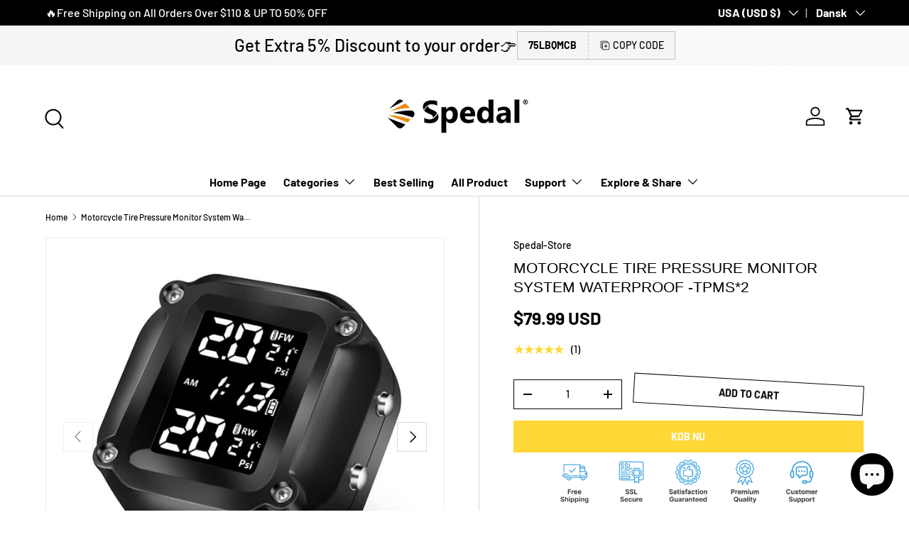

--- FILE ---
content_type: text/html; charset=utf-8
request_url: https://spedal-store.com/da/products/motorcycle-tire-pressure-monitor-system-tpms-2
body_size: 51013
content:















<!doctype html>
<html class="no-js" lang="da" dir="ltr">
<head><meta charset="utf-8">
<meta name="viewport" content="width=device-width,initial-scale=1">
<title>Motorcycle Tire Pressure Monitor System Waterproof -TPMS*2 &ndash; Spedal-Store</title><link rel="canonical" href="https://spedal-store.com/da/products/motorcycle-tire-pressure-monitor-system-tpms-2"><link rel="icon" href="//spedal-store.com/cdn/shop/files/1_b182cac1-7147-458e-a4f2-189deba650d6.png?crop=center&height=48&v=1699527349&width=48" type="image/png">
  <link rel="apple-touch-icon" href="//spedal-store.com/cdn/shop/files/1_b182cac1-7147-458e-a4f2-189deba650d6.png?crop=center&height=180&v=1699527349&width=180"><meta name="description" content="Product Feature Real-time Monitoring Data, Synchronous Display: Contains precision wireless transmission sensor, and gives the accurate reading. Whenever abnormalities in the tire pressure or temperature are discovered, the monitor will quickly send out an audiovisual alarm to warn the driver. Waterproof &amp;amp; Dustproo"><meta property="og:site_name" content="Spedal-Store">
<meta property="og:url" content="https://spedal-store.com/da/products/motorcycle-tire-pressure-monitor-system-tpms-2">
<meta property="og:title" content="Motorcycle Tire Pressure Monitor System Waterproof -TPMS*2">
<meta property="og:type" content="product">
<meta property="og:description" content="Product Feature Real-time Monitoring Data, Synchronous Display: Contains precision wireless transmission sensor, and gives the accurate reading. Whenever abnormalities in the tire pressure or temperature are discovered, the monitor will quickly send out an audiovisual alarm to warn the driver. Waterproof &amp;amp; Dustproo"><meta property="og:image" content="http://spedal-store.com/cdn/shop/files/s-l1600_1_a97e18d6-02fe-4165-8843-029bed547f7c.jpg?crop=center&height=1200&v=1709104737&width=1200">
  <meta property="og:image:secure_url" content="https://spedal-store.com/cdn/shop/files/s-l1600_1_a97e18d6-02fe-4165-8843-029bed547f7c.jpg?crop=center&height=1200&v=1709104737&width=1200">
  <meta property="og:image:width" content="1200">
  <meta property="og:image:height" content="1200"><meta property="og:price:amount" content="79.99">
  <meta property="og:price:currency" content="USD"><meta name="twitter:card" content="summary_large_image">
<meta name="twitter:title" content="Motorcycle Tire Pressure Monitor System Waterproof -TPMS*2">
<meta name="twitter:description" content="Product Feature Real-time Monitoring Data, Synchronous Display: Contains precision wireless transmission sensor, and gives the accurate reading. Whenever abnormalities in the tire pressure or temperature are discovered, the monitor will quickly send out an audiovisual alarm to warn the driver. Waterproof &amp;amp; Dustproo">
<link rel="preload" href="//spedal-store.com/cdn/shop/t/25/assets/main.css?v=39030617625032399421732591793" as="style"><style data-shopify>
@font-face {
  font-family: Barlow;
  font-weight: 500;
  font-style: normal;
  font-display: swap;
  src: url("//spedal-store.com/cdn/fonts/barlow/barlow_n5.a193a1990790eba0cc5cca569d23799830e90f07.woff2") format("woff2"),
       url("//spedal-store.com/cdn/fonts/barlow/barlow_n5.ae31c82169b1dc0715609b8cc6a610b917808358.woff") format("woff");
}
@font-face {
  font-family: Barlow;
  font-weight: 700;
  font-style: normal;
  font-display: swap;
  src: url("//spedal-store.com/cdn/fonts/barlow/barlow_n7.691d1d11f150e857dcbc1c10ef03d825bc378d81.woff2") format("woff2"),
       url("//spedal-store.com/cdn/fonts/barlow/barlow_n7.4fdbb1cb7da0e2c2f88492243ffa2b4f91924840.woff") format("woff");
}
@font-face {
  font-family: Barlow;
  font-weight: 500;
  font-style: italic;
  font-display: swap;
  src: url("//spedal-store.com/cdn/fonts/barlow/barlow_i5.714d58286997b65cd479af615cfa9bb0a117a573.woff2") format("woff2"),
       url("//spedal-store.com/cdn/fonts/barlow/barlow_i5.0120f77e6447d3b5df4bbec8ad8c2d029d87fb21.woff") format("woff");
}
@font-face {
  font-family: Barlow;
  font-weight: 700;
  font-style: italic;
  font-display: swap;
  src: url("//spedal-store.com/cdn/fonts/barlow/barlow_i7.50e19d6cc2ba5146fa437a5a7443c76d5d730103.woff2") format("woff2"),
       url("//spedal-store.com/cdn/fonts/barlow/barlow_i7.47e9f98f1b094d912e6fd631cc3fe93d9f40964f.woff") format("woff");
}
@font-face {
  font-family: Barlow;
  font-weight: 700;
  font-style: normal;
  font-display: swap;
  src: url("//spedal-store.com/cdn/fonts/barlow/barlow_n7.691d1d11f150e857dcbc1c10ef03d825bc378d81.woff2") format("woff2"),
       url("//spedal-store.com/cdn/fonts/barlow/barlow_n7.4fdbb1cb7da0e2c2f88492243ffa2b4f91924840.woff") format("woff");
}
:root {
      --bg-color: 255 255 255 / 1.0;
      --bg-color-og: 255 255 255 / 1.0;
      --heading-color: 0 0 0;
      --text-color: 0 0 0;
      --text-color-og: 0 0 0;
      --scrollbar-color: 0 0 0;
      --link-color: 0 0 0;
      --link-color-og: 0 0 0;
      --star-color: 255 215 55;--swatch-border-color-default: 204 204 204;
        --swatch-border-color-active: 128 128 128;
        --swatch-card-size: 24px;
        --swatch-variant-picker-size: 64px;--color-scheme-1-bg: 245 245 245 / 1.0;
      --color-scheme-1-grad: linear-gradient(46deg, rgba(245, 245, 245, 1) 13%, rgba(249, 249, 249, 1) 86%);
      --color-scheme-1-heading: 0 0 0;
      --color-scheme-1-text: 0 0 0;
      --color-scheme-1-btn-bg: 0 0 0;
      --color-scheme-1-btn-text: 255 255 255;
      --color-scheme-1-btn-bg-hover: 46 46 46;--color-scheme-2-bg: 46 46 46 / 1.0;
      --color-scheme-2-grad: linear-gradient(180deg, rgba(46, 46, 46, 1), rgba(46, 46, 46, 1) 100%);
      --color-scheme-2-heading: 255 255 255;
      --color-scheme-2-text: 255 255 255;
      --color-scheme-2-btn-bg: 98 25 121;
      --color-scheme-2-btn-text: 255 255 255;
      --color-scheme-2-btn-bg-hover: 131 65 152;--color-scheme-3-bg: 98 25 121 / 1.0;
      --color-scheme-3-grad: linear-gradient(180deg, rgba(98, 25, 121, 1), rgba(98, 25, 121, 1) 100%);
      --color-scheme-3-heading: 255 255 255;
      --color-scheme-3-text: 255 255 255;
      --color-scheme-3-btn-bg: 255 255 255;
      --color-scheme-3-btn-text: 98 25 121;
      --color-scheme-3-btn-bg-hover: 238 231 241;

      --drawer-bg-color: 255 255 255 / 1.0;
      --drawer-text-color: 0 0 0;

      --panel-bg-color: 245 245 245 / 1.0;
      --panel-heading-color: 0 0 0;
      --panel-text-color: 0 0 0;

      --in-stock-text-color: 13 164 74;
      --low-stock-text-color: 54 55 55;
      --very-low-stock-text-color: 227 43 43;
      --no-stock-text-color: 7 7 7;
      --no-stock-backordered-text-color: 119 119 119;

      --error-bg-color: 252 237 238;
      --error-text-color: 180 12 28;
      --success-bg-color: 232 246 234;
      --success-text-color: 44 126 63;
      --info-bg-color: 228 237 250;
      --info-text-color: 26 102 210;

      --heading-font-family: "Lucida Grande", 'Lucida Sans Unicode', 'Lucida Sans', Lucida, Helvetica, Arial, sans-serif;
      --heading-font-style: normal;
      --heading-font-weight: 400;
      --heading-scale-start: 2;

      --navigation-font-family: Barlow, sans-serif;
      --navigation-font-style: normal;
      --navigation-font-weight: 700;
      --heading-text-transform: uppercase;

      --subheading-text-transform: uppercase;
      --body-font-family: Barlow, sans-serif;
      --body-font-style: normal;
      --body-font-weight: 500;
      --body-font-size: 16;

      --section-gap: 64;
      --heading-gap: calc(8 * var(--space-unit));--grid-column-gap: 20px;--btn-bg-color: 255 215 55;
      --btn-bg-hover-color: 255 224 100;
      --btn-text-color: 255 255 255;
      --btn-bg-color-og: 255 215 55;
      --btn-text-color-og: 255 255 255;
      --btn-alt-bg-color: 255 255 255;
      --btn-alt-bg-alpha: 1.0;
      --btn-alt-text-color: 0 0 0;
      --btn-border-width: 1px;
      --btn-padding-y: 12px;

      

      --btn-lg-border-radius: 50%;
      --btn-icon-border-radius: 50%;
      --input-with-btn-inner-radius: var(--btn-border-radius);
      --btn-text-transform: uppercase;

      --input-bg-color: 255 255 255 / 1.0;
      --input-text-color: 0 0 0;
      --input-border-width: 1px;
      --input-border-radius: 0px;
      --textarea-border-radius: 0px;
      --input-bg-color-diff-3: #f7f7f7;
      --input-bg-color-diff-6: #f0f0f0;

      --modal-border-radius: 0px;
      --modal-overlay-color: 0 0 0;
      --modal-overlay-opacity: 0.4;
      --drawer-border-radius: 0px;
      --overlay-border-radius: 0px;

      --custom-label-bg-color: 129 244 225;
      --custom-label-text-color: 7 7 7;--sale-label-bg-color: 227 43 43;
      --sale-label-text-color: 255 255 255;--new-label-bg-color: 26 102 210;
      --new-label-text-color: 255 255 255;--preorder-label-bg-color: 86 203 249;
      --preorder-label-text-color: 0 0 0;

      --collection-label-color: 0 126 18;

      --page-width: 1200px;
      --gutter-sm: 20px;
      --gutter-md: 32px;
      --gutter-lg: 64px;

      --payment-terms-bg-color: #ffffff;

      --coll-card-bg-color: #f5f5f5;
      --coll-card-border-color: #ffffff;

      --card-highlight-bg-color: #F9F9F9;
      --card-highlight-text-color: 85 85 85;
      --card-highlight-border-color: #E1E1E1;--card-bg-color: #f5f5f5;
      --card-text-color: 7 7 7;
      --card-border-color: #ffffff;
        
          --aos-animate-duration: 1s;
        

        
          --aos-min-width: 0;
        
      

      --reading-width: 48em;
    }

    @media (max-width: 769px) {
      :root {
        --reading-width: 36em;
      }
    }
  </style><link rel="stylesheet" href="//spedal-store.com/cdn/shop/t/25/assets/main.css?v=39030617625032399421732591793">
  <script src="//spedal-store.com/cdn/shop/t/25/assets/main.js?v=76476094356780495751732591793" defer="defer"></script><link rel="preload" href="//spedal-store.com/cdn/fonts/barlow/barlow_n5.a193a1990790eba0cc5cca569d23799830e90f07.woff2" as="font" type="font/woff2" crossorigin fetchpriority="high">
  <script>window.performance && window.performance.mark && window.performance.mark('shopify.content_for_header.start');</script><meta id="shopify-digital-wallet" name="shopify-digital-wallet" content="/57692618908/digital_wallets/dialog">
<meta name="shopify-checkout-api-token" content="8320a6c1e64789a4c231502a3963a6ad">
<meta id="in-context-paypal-metadata" data-shop-id="57692618908" data-venmo-supported="false" data-environment="production" data-locale="en_US" data-paypal-v4="true" data-currency="USD">
<link rel="alternate" hreflang="x-default" href="https://spedal-store.com/products/motorcycle-tire-pressure-monitor-system-tpms-2">
<link rel="alternate" hreflang="en" href="https://spedal-store.com/products/motorcycle-tire-pressure-monitor-system-tpms-2">
<link rel="alternate" hreflang="it" href="https://spedal-store.com/it/products/motorcycle-tire-pressure-monitor-system-tpms-2">
<link rel="alternate" hreflang="zh-Hans" href="https://spedal-store.com/zh/products/motorcycle-tire-pressure-monitor-system-tpms-2">
<link rel="alternate" hreflang="pt" href="https://spedal-store.com/pt/products/motorcycle-tire-pressure-monitor-system-tpms-2">
<link rel="alternate" hreflang="da" href="https://spedal-store.com/da/products/motorcycle-tire-pressure-monitor-system-tpms-2">
<link rel="alternate" hreflang="uk" href="https://spedal-store.com/uk/products/motorcycle-tire-pressure-monitor-system-tpms-2">
<link rel="alternate" hreflang="ru" href="https://spedal-store.com/ru/products/motorcycle-tire-pressure-monitor-system-tpms-2">
<link rel="alternate" hreflang="hu" href="https://spedal-store.com/hu/products/motorcycle-tire-pressure-monitor-system-tpms-2">
<link rel="alternate" hreflang="ja" href="https://spedal-store.com/ja/products/motorcycle-tire-pressure-monitor-system-tpms-2">
<link rel="alternate" hreflang="ko" href="https://spedal-store.com/ko/products/motorcycle-tire-pressure-monitor-system-tpms-2">
<link rel="alternate" hreflang="fr" href="https://spedal-store.com/fr/products/motorcycle-tire-pressure-monitor-system-tpms-2">
<link rel="alternate" hreflang="de" href="https://spedal-store.com/de/products/motorcycle-tire-pressure-monitor-system-tpms-2">
<link rel="alternate" hreflang="zh-Hans-AC" href="https://spedal-store.com/zh/products/motorcycle-tire-pressure-monitor-system-tpms-2">
<link rel="alternate" hreflang="zh-Hans-AD" href="https://spedal-store.com/zh/products/motorcycle-tire-pressure-monitor-system-tpms-2">
<link rel="alternate" hreflang="zh-Hans-AE" href="https://spedal-store.com/zh/products/motorcycle-tire-pressure-monitor-system-tpms-2">
<link rel="alternate" hreflang="zh-Hans-AF" href="https://spedal-store.com/zh/products/motorcycle-tire-pressure-monitor-system-tpms-2">
<link rel="alternate" hreflang="zh-Hans-AG" href="https://spedal-store.com/zh/products/motorcycle-tire-pressure-monitor-system-tpms-2">
<link rel="alternate" hreflang="zh-Hans-AI" href="https://spedal-store.com/zh/products/motorcycle-tire-pressure-monitor-system-tpms-2">
<link rel="alternate" hreflang="zh-Hans-AL" href="https://spedal-store.com/zh/products/motorcycle-tire-pressure-monitor-system-tpms-2">
<link rel="alternate" hreflang="zh-Hans-AM" href="https://spedal-store.com/zh/products/motorcycle-tire-pressure-monitor-system-tpms-2">
<link rel="alternate" hreflang="zh-Hans-AN" href="https://spedal-store.com/zh/products/motorcycle-tire-pressure-monitor-system-tpms-2">
<link rel="alternate" hreflang="zh-Hans-AO" href="https://spedal-store.com/zh/products/motorcycle-tire-pressure-monitor-system-tpms-2">
<link rel="alternate" hreflang="zh-Hans-AR" href="https://spedal-store.com/zh/products/motorcycle-tire-pressure-monitor-system-tpms-2">
<link rel="alternate" hreflang="zh-Hans-AT" href="https://spedal-store.com/zh/products/motorcycle-tire-pressure-monitor-system-tpms-2">
<link rel="alternate" hreflang="zh-Hans-AU" href="https://spedal-store.com/zh/products/motorcycle-tire-pressure-monitor-system-tpms-2">
<link rel="alternate" hreflang="zh-Hans-AW" href="https://spedal-store.com/zh/products/motorcycle-tire-pressure-monitor-system-tpms-2">
<link rel="alternate" hreflang="zh-Hans-AX" href="https://spedal-store.com/zh/products/motorcycle-tire-pressure-monitor-system-tpms-2">
<link rel="alternate" hreflang="zh-Hans-AZ" href="https://spedal-store.com/zh/products/motorcycle-tire-pressure-monitor-system-tpms-2">
<link rel="alternate" hreflang="zh-Hans-BA" href="https://spedal-store.com/zh/products/motorcycle-tire-pressure-monitor-system-tpms-2">
<link rel="alternate" hreflang="zh-Hans-BB" href="https://spedal-store.com/zh/products/motorcycle-tire-pressure-monitor-system-tpms-2">
<link rel="alternate" hreflang="zh-Hans-BD" href="https://spedal-store.com/zh/products/motorcycle-tire-pressure-monitor-system-tpms-2">
<link rel="alternate" hreflang="zh-Hans-BE" href="https://spedal-store.com/zh/products/motorcycle-tire-pressure-monitor-system-tpms-2">
<link rel="alternate" hreflang="zh-Hans-BF" href="https://spedal-store.com/zh/products/motorcycle-tire-pressure-monitor-system-tpms-2">
<link rel="alternate" hreflang="zh-Hans-BG" href="https://spedal-store.com/zh/products/motorcycle-tire-pressure-monitor-system-tpms-2">
<link rel="alternate" hreflang="zh-Hans-BH" href="https://spedal-store.com/zh/products/motorcycle-tire-pressure-monitor-system-tpms-2">
<link rel="alternate" hreflang="zh-Hans-BI" href="https://spedal-store.com/zh/products/motorcycle-tire-pressure-monitor-system-tpms-2">
<link rel="alternate" hreflang="zh-Hans-BJ" href="https://spedal-store.com/zh/products/motorcycle-tire-pressure-monitor-system-tpms-2">
<link rel="alternate" hreflang="zh-Hans-BL" href="https://spedal-store.com/zh/products/motorcycle-tire-pressure-monitor-system-tpms-2">
<link rel="alternate" hreflang="zh-Hans-BM" href="https://spedal-store.com/zh/products/motorcycle-tire-pressure-monitor-system-tpms-2">
<link rel="alternate" hreflang="zh-Hans-BN" href="https://spedal-store.com/zh/products/motorcycle-tire-pressure-monitor-system-tpms-2">
<link rel="alternate" hreflang="zh-Hans-BO" href="https://spedal-store.com/zh/products/motorcycle-tire-pressure-monitor-system-tpms-2">
<link rel="alternate" hreflang="zh-Hans-BQ" href="https://spedal-store.com/zh/products/motorcycle-tire-pressure-monitor-system-tpms-2">
<link rel="alternate" hreflang="zh-Hans-BR" href="https://spedal-store.com/zh/products/motorcycle-tire-pressure-monitor-system-tpms-2">
<link rel="alternate" hreflang="zh-Hans-BS" href="https://spedal-store.com/zh/products/motorcycle-tire-pressure-monitor-system-tpms-2">
<link rel="alternate" hreflang="zh-Hans-BT" href="https://spedal-store.com/zh/products/motorcycle-tire-pressure-monitor-system-tpms-2">
<link rel="alternate" hreflang="zh-Hans-BV" href="https://spedal-store.com/zh/products/motorcycle-tire-pressure-monitor-system-tpms-2">
<link rel="alternate" hreflang="zh-Hans-BW" href="https://spedal-store.com/zh/products/motorcycle-tire-pressure-monitor-system-tpms-2">
<link rel="alternate" hreflang="zh-Hans-BY" href="https://spedal-store.com/zh/products/motorcycle-tire-pressure-monitor-system-tpms-2">
<link rel="alternate" hreflang="zh-Hans-BZ" href="https://spedal-store.com/zh/products/motorcycle-tire-pressure-monitor-system-tpms-2">
<link rel="alternate" hreflang="zh-Hans-CA" href="https://spedal-store.com/zh/products/motorcycle-tire-pressure-monitor-system-tpms-2">
<link rel="alternate" hreflang="zh-Hans-CC" href="https://spedal-store.com/zh/products/motorcycle-tire-pressure-monitor-system-tpms-2">
<link rel="alternate" hreflang="zh-Hans-CD" href="https://spedal-store.com/zh/products/motorcycle-tire-pressure-monitor-system-tpms-2">
<link rel="alternate" hreflang="zh-Hans-CF" href="https://spedal-store.com/zh/products/motorcycle-tire-pressure-monitor-system-tpms-2">
<link rel="alternate" hreflang="zh-Hans-CG" href="https://spedal-store.com/zh/products/motorcycle-tire-pressure-monitor-system-tpms-2">
<link rel="alternate" hreflang="zh-Hans-CH" href="https://spedal-store.com/zh/products/motorcycle-tire-pressure-monitor-system-tpms-2">
<link rel="alternate" hreflang="zh-Hans-CI" href="https://spedal-store.com/zh/products/motorcycle-tire-pressure-monitor-system-tpms-2">
<link rel="alternate" hreflang="zh-Hans-CK" href="https://spedal-store.com/zh/products/motorcycle-tire-pressure-monitor-system-tpms-2">
<link rel="alternate" hreflang="zh-Hans-CL" href="https://spedal-store.com/zh/products/motorcycle-tire-pressure-monitor-system-tpms-2">
<link rel="alternate" hreflang="zh-Hans-CM" href="https://spedal-store.com/zh/products/motorcycle-tire-pressure-monitor-system-tpms-2">
<link rel="alternate" hreflang="zh-Hans-CN" href="https://spedal-store.com/zh/products/motorcycle-tire-pressure-monitor-system-tpms-2">
<link rel="alternate" hreflang="zh-Hans-CO" href="https://spedal-store.com/zh/products/motorcycle-tire-pressure-monitor-system-tpms-2">
<link rel="alternate" hreflang="zh-Hans-CR" href="https://spedal-store.com/zh/products/motorcycle-tire-pressure-monitor-system-tpms-2">
<link rel="alternate" hreflang="zh-Hans-CV" href="https://spedal-store.com/zh/products/motorcycle-tire-pressure-monitor-system-tpms-2">
<link rel="alternate" hreflang="zh-Hans-CW" href="https://spedal-store.com/zh/products/motorcycle-tire-pressure-monitor-system-tpms-2">
<link rel="alternate" hreflang="zh-Hans-CX" href="https://spedal-store.com/zh/products/motorcycle-tire-pressure-monitor-system-tpms-2">
<link rel="alternate" hreflang="zh-Hans-CY" href="https://spedal-store.com/zh/products/motorcycle-tire-pressure-monitor-system-tpms-2">
<link rel="alternate" hreflang="zh-Hans-CZ" href="https://spedal-store.com/zh/products/motorcycle-tire-pressure-monitor-system-tpms-2">
<link rel="alternate" hreflang="zh-Hans-DE" href="https://spedal-store.com/zh/products/motorcycle-tire-pressure-monitor-system-tpms-2">
<link rel="alternate" hreflang="zh-Hans-DJ" href="https://spedal-store.com/zh/products/motorcycle-tire-pressure-monitor-system-tpms-2">
<link rel="alternate" hreflang="zh-Hans-DK" href="https://spedal-store.com/zh/products/motorcycle-tire-pressure-monitor-system-tpms-2">
<link rel="alternate" hreflang="zh-Hans-DM" href="https://spedal-store.com/zh/products/motorcycle-tire-pressure-monitor-system-tpms-2">
<link rel="alternate" hreflang="zh-Hans-DO" href="https://spedal-store.com/zh/products/motorcycle-tire-pressure-monitor-system-tpms-2">
<link rel="alternate" hreflang="zh-Hans-DZ" href="https://spedal-store.com/zh/products/motorcycle-tire-pressure-monitor-system-tpms-2">
<link rel="alternate" hreflang="zh-Hans-EC" href="https://spedal-store.com/zh/products/motorcycle-tire-pressure-monitor-system-tpms-2">
<link rel="alternate" hreflang="zh-Hans-EE" href="https://spedal-store.com/zh/products/motorcycle-tire-pressure-monitor-system-tpms-2">
<link rel="alternate" hreflang="zh-Hans-EH" href="https://spedal-store.com/zh/products/motorcycle-tire-pressure-monitor-system-tpms-2">
<link rel="alternate" hreflang="zh-Hans-ER" href="https://spedal-store.com/zh/products/motorcycle-tire-pressure-monitor-system-tpms-2">
<link rel="alternate" hreflang="zh-Hans-ES" href="https://spedal-store.com/zh/products/motorcycle-tire-pressure-monitor-system-tpms-2">
<link rel="alternate" hreflang="zh-Hans-ET" href="https://spedal-store.com/zh/products/motorcycle-tire-pressure-monitor-system-tpms-2">
<link rel="alternate" hreflang="zh-Hans-FI" href="https://spedal-store.com/zh/products/motorcycle-tire-pressure-monitor-system-tpms-2">
<link rel="alternate" hreflang="zh-Hans-FJ" href="https://spedal-store.com/zh/products/motorcycle-tire-pressure-monitor-system-tpms-2">
<link rel="alternate" hreflang="zh-Hans-FK" href="https://spedal-store.com/zh/products/motorcycle-tire-pressure-monitor-system-tpms-2">
<link rel="alternate" hreflang="zh-Hans-FO" href="https://spedal-store.com/zh/products/motorcycle-tire-pressure-monitor-system-tpms-2">
<link rel="alternate" hreflang="zh-Hans-FR" href="https://spedal-store.com/zh/products/motorcycle-tire-pressure-monitor-system-tpms-2">
<link rel="alternate" hreflang="zh-Hans-GA" href="https://spedal-store.com/zh/products/motorcycle-tire-pressure-monitor-system-tpms-2">
<link rel="alternate" hreflang="zh-Hans-GB" href="https://spedal-store.com/zh/products/motorcycle-tire-pressure-monitor-system-tpms-2">
<link rel="alternate" hreflang="zh-Hans-GD" href="https://spedal-store.com/zh/products/motorcycle-tire-pressure-monitor-system-tpms-2">
<link rel="alternate" hreflang="zh-Hans-GE" href="https://spedal-store.com/zh/products/motorcycle-tire-pressure-monitor-system-tpms-2">
<link rel="alternate" hreflang="zh-Hans-GF" href="https://spedal-store.com/zh/products/motorcycle-tire-pressure-monitor-system-tpms-2">
<link rel="alternate" hreflang="zh-Hans-GG" href="https://spedal-store.com/zh/products/motorcycle-tire-pressure-monitor-system-tpms-2">
<link rel="alternate" hreflang="zh-Hans-GH" href="https://spedal-store.com/zh/products/motorcycle-tire-pressure-monitor-system-tpms-2">
<link rel="alternate" hreflang="zh-Hans-GI" href="https://spedal-store.com/zh/products/motorcycle-tire-pressure-monitor-system-tpms-2">
<link rel="alternate" hreflang="zh-Hans-GL" href="https://spedal-store.com/zh/products/motorcycle-tire-pressure-monitor-system-tpms-2">
<link rel="alternate" hreflang="zh-Hans-GM" href="https://spedal-store.com/zh/products/motorcycle-tire-pressure-monitor-system-tpms-2">
<link rel="alternate" hreflang="zh-Hans-GN" href="https://spedal-store.com/zh/products/motorcycle-tire-pressure-monitor-system-tpms-2">
<link rel="alternate" hreflang="zh-Hans-GP" href="https://spedal-store.com/zh/products/motorcycle-tire-pressure-monitor-system-tpms-2">
<link rel="alternate" hreflang="zh-Hans-GQ" href="https://spedal-store.com/zh/products/motorcycle-tire-pressure-monitor-system-tpms-2">
<link rel="alternate" hreflang="zh-Hans-GR" href="https://spedal-store.com/zh/products/motorcycle-tire-pressure-monitor-system-tpms-2">
<link rel="alternate" hreflang="zh-Hans-GS" href="https://spedal-store.com/zh/products/motorcycle-tire-pressure-monitor-system-tpms-2">
<link rel="alternate" hreflang="zh-Hans-GT" href="https://spedal-store.com/zh/products/motorcycle-tire-pressure-monitor-system-tpms-2">
<link rel="alternate" hreflang="zh-Hans-GW" href="https://spedal-store.com/zh/products/motorcycle-tire-pressure-monitor-system-tpms-2">
<link rel="alternate" hreflang="zh-Hans-GY" href="https://spedal-store.com/zh/products/motorcycle-tire-pressure-monitor-system-tpms-2">
<link rel="alternate" hreflang="zh-Hans-HK" href="https://spedal-store.com/zh/products/motorcycle-tire-pressure-monitor-system-tpms-2">
<link rel="alternate" hreflang="zh-Hans-HM" href="https://spedal-store.com/zh/products/motorcycle-tire-pressure-monitor-system-tpms-2">
<link rel="alternate" hreflang="zh-Hans-HN" href="https://spedal-store.com/zh/products/motorcycle-tire-pressure-monitor-system-tpms-2">
<link rel="alternate" hreflang="zh-Hans-HR" href="https://spedal-store.com/zh/products/motorcycle-tire-pressure-monitor-system-tpms-2">
<link rel="alternate" hreflang="zh-Hans-HT" href="https://spedal-store.com/zh/products/motorcycle-tire-pressure-monitor-system-tpms-2">
<link rel="alternate" hreflang="zh-Hans-HU" href="https://spedal-store.com/zh/products/motorcycle-tire-pressure-monitor-system-tpms-2">
<link rel="alternate" hreflang="zh-Hans-ID" href="https://spedal-store.com/zh/products/motorcycle-tire-pressure-monitor-system-tpms-2">
<link rel="alternate" hreflang="zh-Hans-IE" href="https://spedal-store.com/zh/products/motorcycle-tire-pressure-monitor-system-tpms-2">
<link rel="alternate" hreflang="zh-Hans-IL" href="https://spedal-store.com/zh/products/motorcycle-tire-pressure-monitor-system-tpms-2">
<link rel="alternate" hreflang="zh-Hans-IM" href="https://spedal-store.com/zh/products/motorcycle-tire-pressure-monitor-system-tpms-2">
<link rel="alternate" hreflang="zh-Hans-IN" href="https://spedal-store.com/zh/products/motorcycle-tire-pressure-monitor-system-tpms-2">
<link rel="alternate" hreflang="zh-Hans-IO" href="https://spedal-store.com/zh/products/motorcycle-tire-pressure-monitor-system-tpms-2">
<link rel="alternate" hreflang="zh-Hans-IQ" href="https://spedal-store.com/zh/products/motorcycle-tire-pressure-monitor-system-tpms-2">
<link rel="alternate" hreflang="zh-Hans-IS" href="https://spedal-store.com/zh/products/motorcycle-tire-pressure-monitor-system-tpms-2">
<link rel="alternate" hreflang="zh-Hans-IT" href="https://spedal-store.com/zh/products/motorcycle-tire-pressure-monitor-system-tpms-2">
<link rel="alternate" hreflang="zh-Hans-JE" href="https://spedal-store.com/zh/products/motorcycle-tire-pressure-monitor-system-tpms-2">
<link rel="alternate" hreflang="zh-Hans-JM" href="https://spedal-store.com/zh/products/motorcycle-tire-pressure-monitor-system-tpms-2">
<link rel="alternate" hreflang="zh-Hans-JO" href="https://spedal-store.com/zh/products/motorcycle-tire-pressure-monitor-system-tpms-2">
<link rel="alternate" hreflang="zh-Hans-JP" href="https://spedal-store.com/zh/products/motorcycle-tire-pressure-monitor-system-tpms-2">
<link rel="alternate" hreflang="zh-Hans-KE" href="https://spedal-store.com/zh/products/motorcycle-tire-pressure-monitor-system-tpms-2">
<link rel="alternate" hreflang="zh-Hans-KG" href="https://spedal-store.com/zh/products/motorcycle-tire-pressure-monitor-system-tpms-2">
<link rel="alternate" hreflang="zh-Hans-KH" href="https://spedal-store.com/zh/products/motorcycle-tire-pressure-monitor-system-tpms-2">
<link rel="alternate" hreflang="zh-Hans-KI" href="https://spedal-store.com/zh/products/motorcycle-tire-pressure-monitor-system-tpms-2">
<link rel="alternate" hreflang="zh-Hans-KM" href="https://spedal-store.com/zh/products/motorcycle-tire-pressure-monitor-system-tpms-2">
<link rel="alternate" hreflang="zh-Hans-KN" href="https://spedal-store.com/zh/products/motorcycle-tire-pressure-monitor-system-tpms-2">
<link rel="alternate" hreflang="zh-Hans-KR" href="https://spedal-store.com/zh/products/motorcycle-tire-pressure-monitor-system-tpms-2">
<link rel="alternate" hreflang="zh-Hans-KW" href="https://spedal-store.com/zh/products/motorcycle-tire-pressure-monitor-system-tpms-2">
<link rel="alternate" hreflang="zh-Hans-KY" href="https://spedal-store.com/zh/products/motorcycle-tire-pressure-monitor-system-tpms-2">
<link rel="alternate" hreflang="zh-Hans-KZ" href="https://spedal-store.com/zh/products/motorcycle-tire-pressure-monitor-system-tpms-2">
<link rel="alternate" hreflang="zh-Hans-LA" href="https://spedal-store.com/zh/products/motorcycle-tire-pressure-monitor-system-tpms-2">
<link rel="alternate" hreflang="zh-Hans-LB" href="https://spedal-store.com/zh/products/motorcycle-tire-pressure-monitor-system-tpms-2">
<link rel="alternate" hreflang="zh-Hans-LC" href="https://spedal-store.com/zh/products/motorcycle-tire-pressure-monitor-system-tpms-2">
<link rel="alternate" hreflang="zh-Hans-LI" href="https://spedal-store.com/zh/products/motorcycle-tire-pressure-monitor-system-tpms-2">
<link rel="alternate" hreflang="zh-Hans-LK" href="https://spedal-store.com/zh/products/motorcycle-tire-pressure-monitor-system-tpms-2">
<link rel="alternate" hreflang="zh-Hans-LR" href="https://spedal-store.com/zh/products/motorcycle-tire-pressure-monitor-system-tpms-2">
<link rel="alternate" hreflang="zh-Hans-LS" href="https://spedal-store.com/zh/products/motorcycle-tire-pressure-monitor-system-tpms-2">
<link rel="alternate" hreflang="zh-Hans-LT" href="https://spedal-store.com/zh/products/motorcycle-tire-pressure-monitor-system-tpms-2">
<link rel="alternate" hreflang="zh-Hans-LU" href="https://spedal-store.com/zh/products/motorcycle-tire-pressure-monitor-system-tpms-2">
<link rel="alternate" hreflang="zh-Hans-LV" href="https://spedal-store.com/zh/products/motorcycle-tire-pressure-monitor-system-tpms-2">
<link rel="alternate" hreflang="zh-Hans-LY" href="https://spedal-store.com/zh/products/motorcycle-tire-pressure-monitor-system-tpms-2">
<link rel="alternate" hreflang="zh-Hans-MA" href="https://spedal-store.com/zh/products/motorcycle-tire-pressure-monitor-system-tpms-2">
<link rel="alternate" hreflang="zh-Hans-MC" href="https://spedal-store.com/zh/products/motorcycle-tire-pressure-monitor-system-tpms-2">
<link rel="alternate" hreflang="zh-Hans-MD" href="https://spedal-store.com/zh/products/motorcycle-tire-pressure-monitor-system-tpms-2">
<link rel="alternate" hreflang="zh-Hans-ME" href="https://spedal-store.com/zh/products/motorcycle-tire-pressure-monitor-system-tpms-2">
<link rel="alternate" hreflang="zh-Hans-MF" href="https://spedal-store.com/zh/products/motorcycle-tire-pressure-monitor-system-tpms-2">
<link rel="alternate" hreflang="zh-Hans-MG" href="https://spedal-store.com/zh/products/motorcycle-tire-pressure-monitor-system-tpms-2">
<link rel="alternate" hreflang="zh-Hans-MK" href="https://spedal-store.com/zh/products/motorcycle-tire-pressure-monitor-system-tpms-2">
<link rel="alternate" hreflang="zh-Hans-ML" href="https://spedal-store.com/zh/products/motorcycle-tire-pressure-monitor-system-tpms-2">
<link rel="alternate" hreflang="zh-Hans-MM" href="https://spedal-store.com/zh/products/motorcycle-tire-pressure-monitor-system-tpms-2">
<link rel="alternate" hreflang="zh-Hans-MN" href="https://spedal-store.com/zh/products/motorcycle-tire-pressure-monitor-system-tpms-2">
<link rel="alternate" hreflang="zh-Hans-MO" href="https://spedal-store.com/zh/products/motorcycle-tire-pressure-monitor-system-tpms-2">
<link rel="alternate" hreflang="zh-Hans-MQ" href="https://spedal-store.com/zh/products/motorcycle-tire-pressure-monitor-system-tpms-2">
<link rel="alternate" hreflang="zh-Hans-MR" href="https://spedal-store.com/zh/products/motorcycle-tire-pressure-monitor-system-tpms-2">
<link rel="alternate" hreflang="zh-Hans-MS" href="https://spedal-store.com/zh/products/motorcycle-tire-pressure-monitor-system-tpms-2">
<link rel="alternate" hreflang="zh-Hans-MT" href="https://spedal-store.com/zh/products/motorcycle-tire-pressure-monitor-system-tpms-2">
<link rel="alternate" hreflang="zh-Hans-MU" href="https://spedal-store.com/zh/products/motorcycle-tire-pressure-monitor-system-tpms-2">
<link rel="alternate" hreflang="zh-Hans-MV" href="https://spedal-store.com/zh/products/motorcycle-tire-pressure-monitor-system-tpms-2">
<link rel="alternate" hreflang="zh-Hans-MW" href="https://spedal-store.com/zh/products/motorcycle-tire-pressure-monitor-system-tpms-2">
<link rel="alternate" hreflang="zh-Hans-MX" href="https://spedal-store.com/zh/products/motorcycle-tire-pressure-monitor-system-tpms-2">
<link rel="alternate" hreflang="zh-Hans-MY" href="https://spedal-store.com/zh/products/motorcycle-tire-pressure-monitor-system-tpms-2">
<link rel="alternate" hreflang="zh-Hans-MZ" href="https://spedal-store.com/zh/products/motorcycle-tire-pressure-monitor-system-tpms-2">
<link rel="alternate" hreflang="zh-Hans-NA" href="https://spedal-store.com/zh/products/motorcycle-tire-pressure-monitor-system-tpms-2">
<link rel="alternate" hreflang="zh-Hans-NC" href="https://spedal-store.com/zh/products/motorcycle-tire-pressure-monitor-system-tpms-2">
<link rel="alternate" hreflang="zh-Hans-NE" href="https://spedal-store.com/zh/products/motorcycle-tire-pressure-monitor-system-tpms-2">
<link rel="alternate" hreflang="zh-Hans-NF" href="https://spedal-store.com/zh/products/motorcycle-tire-pressure-monitor-system-tpms-2">
<link rel="alternate" hreflang="zh-Hans-NG" href="https://spedal-store.com/zh/products/motorcycle-tire-pressure-monitor-system-tpms-2">
<link rel="alternate" hreflang="zh-Hans-NI" href="https://spedal-store.com/zh/products/motorcycle-tire-pressure-monitor-system-tpms-2">
<link rel="alternate" hreflang="zh-Hans-NL" href="https://spedal-store.com/zh/products/motorcycle-tire-pressure-monitor-system-tpms-2">
<link rel="alternate" hreflang="zh-Hans-NO" href="https://spedal-store.com/zh/products/motorcycle-tire-pressure-monitor-system-tpms-2">
<link rel="alternate" hreflang="zh-Hans-NP" href="https://spedal-store.com/zh/products/motorcycle-tire-pressure-monitor-system-tpms-2">
<link rel="alternate" hreflang="zh-Hans-NR" href="https://spedal-store.com/zh/products/motorcycle-tire-pressure-monitor-system-tpms-2">
<link rel="alternate" hreflang="zh-Hans-NU" href="https://spedal-store.com/zh/products/motorcycle-tire-pressure-monitor-system-tpms-2">
<link rel="alternate" hreflang="zh-Hans-NZ" href="https://spedal-store.com/zh/products/motorcycle-tire-pressure-monitor-system-tpms-2">
<link rel="alternate" hreflang="zh-Hans-OM" href="https://spedal-store.com/zh/products/motorcycle-tire-pressure-monitor-system-tpms-2">
<link rel="alternate" hreflang="zh-Hans-PA" href="https://spedal-store.com/zh/products/motorcycle-tire-pressure-monitor-system-tpms-2">
<link rel="alternate" hreflang="zh-Hans-PE" href="https://spedal-store.com/zh/products/motorcycle-tire-pressure-monitor-system-tpms-2">
<link rel="alternate" hreflang="zh-Hans-PF" href="https://spedal-store.com/zh/products/motorcycle-tire-pressure-monitor-system-tpms-2">
<link rel="alternate" hreflang="zh-Hans-PG" href="https://spedal-store.com/zh/products/motorcycle-tire-pressure-monitor-system-tpms-2">
<link rel="alternate" hreflang="zh-Hans-PH" href="https://spedal-store.com/zh/products/motorcycle-tire-pressure-monitor-system-tpms-2">
<link rel="alternate" hreflang="zh-Hans-PK" href="https://spedal-store.com/zh/products/motorcycle-tire-pressure-monitor-system-tpms-2">
<link rel="alternate" hreflang="zh-Hans-PL" href="https://spedal-store.com/zh/products/motorcycle-tire-pressure-monitor-system-tpms-2">
<link rel="alternate" hreflang="zh-Hans-PM" href="https://spedal-store.com/zh/products/motorcycle-tire-pressure-monitor-system-tpms-2">
<link rel="alternate" hreflang="zh-Hans-PN" href="https://spedal-store.com/zh/products/motorcycle-tire-pressure-monitor-system-tpms-2">
<link rel="alternate" hreflang="zh-Hans-PS" href="https://spedal-store.com/zh/products/motorcycle-tire-pressure-monitor-system-tpms-2">
<link rel="alternate" hreflang="zh-Hans-PT" href="https://spedal-store.com/zh/products/motorcycle-tire-pressure-monitor-system-tpms-2">
<link rel="alternate" hreflang="zh-Hans-PY" href="https://spedal-store.com/zh/products/motorcycle-tire-pressure-monitor-system-tpms-2">
<link rel="alternate" hreflang="zh-Hans-QA" href="https://spedal-store.com/zh/products/motorcycle-tire-pressure-monitor-system-tpms-2">
<link rel="alternate" hreflang="zh-Hans-RE" href="https://spedal-store.com/zh/products/motorcycle-tire-pressure-monitor-system-tpms-2">
<link rel="alternate" hreflang="zh-Hans-RO" href="https://spedal-store.com/zh/products/motorcycle-tire-pressure-monitor-system-tpms-2">
<link rel="alternate" hreflang="zh-Hans-RS" href="https://spedal-store.com/zh/products/motorcycle-tire-pressure-monitor-system-tpms-2">
<link rel="alternate" hreflang="zh-Hans-RU" href="https://spedal-store.com/zh/products/motorcycle-tire-pressure-monitor-system-tpms-2">
<link rel="alternate" hreflang="zh-Hans-RW" href="https://spedal-store.com/zh/products/motorcycle-tire-pressure-monitor-system-tpms-2">
<link rel="alternate" hreflang="zh-Hans-SA" href="https://spedal-store.com/zh/products/motorcycle-tire-pressure-monitor-system-tpms-2">
<link rel="alternate" hreflang="zh-Hans-SB" href="https://spedal-store.com/zh/products/motorcycle-tire-pressure-monitor-system-tpms-2">
<link rel="alternate" hreflang="zh-Hans-SC" href="https://spedal-store.com/zh/products/motorcycle-tire-pressure-monitor-system-tpms-2">
<link rel="alternate" hreflang="zh-Hans-SD" href="https://spedal-store.com/zh/products/motorcycle-tire-pressure-monitor-system-tpms-2">
<link rel="alternate" hreflang="zh-Hans-SE" href="https://spedal-store.com/zh/products/motorcycle-tire-pressure-monitor-system-tpms-2">
<link rel="alternate" hreflang="zh-Hans-SG" href="https://spedal-store.com/zh/products/motorcycle-tire-pressure-monitor-system-tpms-2">
<link rel="alternate" hreflang="zh-Hans-SH" href="https://spedal-store.com/zh/products/motorcycle-tire-pressure-monitor-system-tpms-2">
<link rel="alternate" hreflang="zh-Hans-SI" href="https://spedal-store.com/zh/products/motorcycle-tire-pressure-monitor-system-tpms-2">
<link rel="alternate" hreflang="zh-Hans-SJ" href="https://spedal-store.com/zh/products/motorcycle-tire-pressure-monitor-system-tpms-2">
<link rel="alternate" hreflang="zh-Hans-SK" href="https://spedal-store.com/zh/products/motorcycle-tire-pressure-monitor-system-tpms-2">
<link rel="alternate" hreflang="zh-Hans-SL" href="https://spedal-store.com/zh/products/motorcycle-tire-pressure-monitor-system-tpms-2">
<link rel="alternate" hreflang="zh-Hans-SM" href="https://spedal-store.com/zh/products/motorcycle-tire-pressure-monitor-system-tpms-2">
<link rel="alternate" hreflang="zh-Hans-SN" href="https://spedal-store.com/zh/products/motorcycle-tire-pressure-monitor-system-tpms-2">
<link rel="alternate" hreflang="zh-Hans-SO" href="https://spedal-store.com/zh/products/motorcycle-tire-pressure-monitor-system-tpms-2">
<link rel="alternate" hreflang="zh-Hans-SR" href="https://spedal-store.com/zh/products/motorcycle-tire-pressure-monitor-system-tpms-2">
<link rel="alternate" hreflang="zh-Hans-SS" href="https://spedal-store.com/zh/products/motorcycle-tire-pressure-monitor-system-tpms-2">
<link rel="alternate" hreflang="zh-Hans-ST" href="https://spedal-store.com/zh/products/motorcycle-tire-pressure-monitor-system-tpms-2">
<link rel="alternate" hreflang="zh-Hans-SV" href="https://spedal-store.com/zh/products/motorcycle-tire-pressure-monitor-system-tpms-2">
<link rel="alternate" hreflang="zh-Hans-SX" href="https://spedal-store.com/zh/products/motorcycle-tire-pressure-monitor-system-tpms-2">
<link rel="alternate" hreflang="zh-Hans-SZ" href="https://spedal-store.com/zh/products/motorcycle-tire-pressure-monitor-system-tpms-2">
<link rel="alternate" hreflang="zh-Hans-TA" href="https://spedal-store.com/zh/products/motorcycle-tire-pressure-monitor-system-tpms-2">
<link rel="alternate" hreflang="zh-Hans-TC" href="https://spedal-store.com/zh/products/motorcycle-tire-pressure-monitor-system-tpms-2">
<link rel="alternate" hreflang="zh-Hans-TD" href="https://spedal-store.com/zh/products/motorcycle-tire-pressure-monitor-system-tpms-2">
<link rel="alternate" hreflang="zh-Hans-TF" href="https://spedal-store.com/zh/products/motorcycle-tire-pressure-monitor-system-tpms-2">
<link rel="alternate" hreflang="zh-Hans-TG" href="https://spedal-store.com/zh/products/motorcycle-tire-pressure-monitor-system-tpms-2">
<link rel="alternate" hreflang="zh-Hans-TH" href="https://spedal-store.com/zh/products/motorcycle-tire-pressure-monitor-system-tpms-2">
<link rel="alternate" hreflang="zh-Hans-TJ" href="https://spedal-store.com/zh/products/motorcycle-tire-pressure-monitor-system-tpms-2">
<link rel="alternate" hreflang="zh-Hans-TK" href="https://spedal-store.com/zh/products/motorcycle-tire-pressure-monitor-system-tpms-2">
<link rel="alternate" hreflang="zh-Hans-TL" href="https://spedal-store.com/zh/products/motorcycle-tire-pressure-monitor-system-tpms-2">
<link rel="alternate" hreflang="zh-Hans-TM" href="https://spedal-store.com/zh/products/motorcycle-tire-pressure-monitor-system-tpms-2">
<link rel="alternate" hreflang="zh-Hans-TN" href="https://spedal-store.com/zh/products/motorcycle-tire-pressure-monitor-system-tpms-2">
<link rel="alternate" hreflang="zh-Hans-TO" href="https://spedal-store.com/zh/products/motorcycle-tire-pressure-monitor-system-tpms-2">
<link rel="alternate" hreflang="zh-Hans-TR" href="https://spedal-store.com/zh/products/motorcycle-tire-pressure-monitor-system-tpms-2">
<link rel="alternate" hreflang="zh-Hans-TT" href="https://spedal-store.com/zh/products/motorcycle-tire-pressure-monitor-system-tpms-2">
<link rel="alternate" hreflang="zh-Hans-TV" href="https://spedal-store.com/zh/products/motorcycle-tire-pressure-monitor-system-tpms-2">
<link rel="alternate" hreflang="zh-Hans-TW" href="https://spedal-store.com/zh/products/motorcycle-tire-pressure-monitor-system-tpms-2">
<link rel="alternate" hreflang="zh-Hans-TZ" href="https://spedal-store.com/zh/products/motorcycle-tire-pressure-monitor-system-tpms-2">
<link rel="alternate" hreflang="zh-Hans-UA" href="https://spedal-store.com/zh/products/motorcycle-tire-pressure-monitor-system-tpms-2">
<link rel="alternate" hreflang="zh-Hans-UG" href="https://spedal-store.com/zh/products/motorcycle-tire-pressure-monitor-system-tpms-2">
<link rel="alternate" hreflang="zh-Hans-UM" href="https://spedal-store.com/zh/products/motorcycle-tire-pressure-monitor-system-tpms-2">
<link rel="alternate" hreflang="zh-Hans-US" href="https://spedal-store.com/zh/products/motorcycle-tire-pressure-monitor-system-tpms-2">
<link rel="alternate" hreflang="zh-Hans-UY" href="https://spedal-store.com/zh/products/motorcycle-tire-pressure-monitor-system-tpms-2">
<link rel="alternate" hreflang="zh-Hans-UZ" href="https://spedal-store.com/zh/products/motorcycle-tire-pressure-monitor-system-tpms-2">
<link rel="alternate" hreflang="zh-Hans-VA" href="https://spedal-store.com/zh/products/motorcycle-tire-pressure-monitor-system-tpms-2">
<link rel="alternate" hreflang="zh-Hans-VC" href="https://spedal-store.com/zh/products/motorcycle-tire-pressure-monitor-system-tpms-2">
<link rel="alternate" hreflang="zh-Hans-VE" href="https://spedal-store.com/zh/products/motorcycle-tire-pressure-monitor-system-tpms-2">
<link rel="alternate" hreflang="zh-Hans-VG" href="https://spedal-store.com/zh/products/motorcycle-tire-pressure-monitor-system-tpms-2">
<link rel="alternate" hreflang="zh-Hans-VN" href="https://spedal-store.com/zh/products/motorcycle-tire-pressure-monitor-system-tpms-2">
<link rel="alternate" hreflang="zh-Hans-VU" href="https://spedal-store.com/zh/products/motorcycle-tire-pressure-monitor-system-tpms-2">
<link rel="alternate" hreflang="zh-Hans-WF" href="https://spedal-store.com/zh/products/motorcycle-tire-pressure-monitor-system-tpms-2">
<link rel="alternate" hreflang="zh-Hans-WS" href="https://spedal-store.com/zh/products/motorcycle-tire-pressure-monitor-system-tpms-2">
<link rel="alternate" hreflang="zh-Hans-XK" href="https://spedal-store.com/zh/products/motorcycle-tire-pressure-monitor-system-tpms-2">
<link rel="alternate" hreflang="zh-Hans-YE" href="https://spedal-store.com/zh/products/motorcycle-tire-pressure-monitor-system-tpms-2">
<link rel="alternate" hreflang="zh-Hans-YT" href="https://spedal-store.com/zh/products/motorcycle-tire-pressure-monitor-system-tpms-2">
<link rel="alternate" hreflang="zh-Hans-ZA" href="https://spedal-store.com/zh/products/motorcycle-tire-pressure-monitor-system-tpms-2">
<link rel="alternate" hreflang="zh-Hans-ZM" href="https://spedal-store.com/zh/products/motorcycle-tire-pressure-monitor-system-tpms-2">
<link rel="alternate" hreflang="zh-Hans-ZW" href="https://spedal-store.com/zh/products/motorcycle-tire-pressure-monitor-system-tpms-2">
<link rel="alternate" type="application/json+oembed" href="https://spedal-store.com/da/products/motorcycle-tire-pressure-monitor-system-tpms-2.oembed">
<script async="async" src="/checkouts/internal/preloads.js?locale=da-US"></script>
<script id="shopify-features" type="application/json">{"accessToken":"8320a6c1e64789a4c231502a3963a6ad","betas":["rich-media-storefront-analytics"],"domain":"spedal-store.com","predictiveSearch":true,"shopId":57692618908,"locale":"da"}</script>
<script>var Shopify = Shopify || {};
Shopify.shop = "spedal-store.myshopify.com";
Shopify.locale = "da";
Shopify.currency = {"active":"USD","rate":"1.0"};
Shopify.country = "US";
Shopify.theme = {"name":"Enterprise-new","id":139383111836,"schema_name":"Enterprise","schema_version":"1.6.1","theme_store_id":1657,"role":"main"};
Shopify.theme.handle = "null";
Shopify.theme.style = {"id":null,"handle":null};
Shopify.cdnHost = "spedal-store.com/cdn";
Shopify.routes = Shopify.routes || {};
Shopify.routes.root = "/da/";</script>
<script type="module">!function(o){(o.Shopify=o.Shopify||{}).modules=!0}(window);</script>
<script>!function(o){function n(){var o=[];function n(){o.push(Array.prototype.slice.apply(arguments))}return n.q=o,n}var t=o.Shopify=o.Shopify||{};t.loadFeatures=n(),t.autoloadFeatures=n()}(window);</script>
<script id="shop-js-analytics" type="application/json">{"pageType":"product"}</script>
<script defer="defer" async type="module" src="//spedal-store.com/cdn/shopifycloud/shop-js/modules/v2/client.init-shop-cart-sync_DCvV3KX5.da.esm.js"></script>
<script defer="defer" async type="module" src="//spedal-store.com/cdn/shopifycloud/shop-js/modules/v2/chunk.common_DIrl18zW.esm.js"></script>
<script type="module">
  await import("//spedal-store.com/cdn/shopifycloud/shop-js/modules/v2/client.init-shop-cart-sync_DCvV3KX5.da.esm.js");
await import("//spedal-store.com/cdn/shopifycloud/shop-js/modules/v2/chunk.common_DIrl18zW.esm.js");

  window.Shopify.SignInWithShop?.initShopCartSync?.({"fedCMEnabled":true,"windoidEnabled":true});

</script>
<script>(function() {
  var isLoaded = false;
  function asyncLoad() {
    if (isLoaded) return;
    isLoaded = true;
    var urls = ["https:\/\/app.mambasms.com\/forms.js?shop=spedal-store.myshopify.com","https:\/\/tools.luckyorange.com\/core\/lo.js?site-id=07a147d0\u0026shop=spedal-store.myshopify.com","https:\/\/chimpstatic.com\/mcjs-connected\/js\/users\/5e6719cfda1663d7b91a33f9c\/76db00e042132a75c0569513a.js?shop=spedal-store.myshopify.com","https:\/\/shy.elfsight.com\/p\/platform.js?shop=spedal-store.myshopify.com","https:\/\/cstt-app.herokuapp.com\/get_script\/c7ae9b74b6db11efae3aee6e4caf2773.js?v=856550\u0026shop=spedal-store.myshopify.com","https:\/\/timer.good-apps.co\/storage\/js\/good_apps_timer-spedal-store.myshopify.com.js?ver=39\u0026shop=spedal-store.myshopify.com"];
    for (var i = 0; i < urls.length; i++) {
      var s = document.createElement('script');
      s.type = 'text/javascript';
      s.async = true;
      s.src = urls[i];
      var x = document.getElementsByTagName('script')[0];
      x.parentNode.insertBefore(s, x);
    }
  };
  if(window.attachEvent) {
    window.attachEvent('onload', asyncLoad);
  } else {
    window.addEventListener('load', asyncLoad, false);
  }
})();</script>
<script id="__st">var __st={"a":57692618908,"offset":28800,"reqid":"a858b8f8-42ac-4075-bd17-7f5872f53498-1768961291","pageurl":"spedal-store.com\/da\/products\/motorcycle-tire-pressure-monitor-system-tpms-2","u":"814593ee81f9","p":"product","rtyp":"product","rid":7876888199324};</script>
<script>window.ShopifyPaypalV4VisibilityTracking = true;</script>
<script id="captcha-bootstrap">!function(){'use strict';const t='contact',e='account',n='new_comment',o=[[t,t],['blogs',n],['comments',n],[t,'customer']],c=[[e,'customer_login'],[e,'guest_login'],[e,'recover_customer_password'],[e,'create_customer']],r=t=>t.map((([t,e])=>`form[action*='/${t}']:not([data-nocaptcha='true']) input[name='form_type'][value='${e}']`)).join(','),a=t=>()=>t?[...document.querySelectorAll(t)].map((t=>t.form)):[];function s(){const t=[...o],e=r(t);return a(e)}const i='password',u='form_key',d=['recaptcha-v3-token','g-recaptcha-response','h-captcha-response',i],f=()=>{try{return window.sessionStorage}catch{return}},m='__shopify_v',_=t=>t.elements[u];function p(t,e,n=!1){try{const o=window.sessionStorage,c=JSON.parse(o.getItem(e)),{data:r}=function(t){const{data:e,action:n}=t;return t[m]||n?{data:e,action:n}:{data:t,action:n}}(c);for(const[e,n]of Object.entries(r))t.elements[e]&&(t.elements[e].value=n);n&&o.removeItem(e)}catch(o){console.error('form repopulation failed',{error:o})}}const l='form_type',E='cptcha';function T(t){t.dataset[E]=!0}const w=window,h=w.document,L='Shopify',v='ce_forms',y='captcha';let A=!1;((t,e)=>{const n=(g='f06e6c50-85a8-45c8-87d0-21a2b65856fe',I='https://cdn.shopify.com/shopifycloud/storefront-forms-hcaptcha/ce_storefront_forms_captcha_hcaptcha.v1.5.2.iife.js',D={infoText:'Beskyttet af hCaptcha',privacyText:'Beskyttelse af persondata',termsText:'Vilkår'},(t,e,n)=>{const o=w[L][v],c=o.bindForm;if(c)return c(t,g,e,D).then(n);var r;o.q.push([[t,g,e,D],n]),r=I,A||(h.body.append(Object.assign(h.createElement('script'),{id:'captcha-provider',async:!0,src:r})),A=!0)});var g,I,D;w[L]=w[L]||{},w[L][v]=w[L][v]||{},w[L][v].q=[],w[L][y]=w[L][y]||{},w[L][y].protect=function(t,e){n(t,void 0,e),T(t)},Object.freeze(w[L][y]),function(t,e,n,w,h,L){const[v,y,A,g]=function(t,e,n){const i=e?o:[],u=t?c:[],d=[...i,...u],f=r(d),m=r(i),_=r(d.filter((([t,e])=>n.includes(e))));return[a(f),a(m),a(_),s()]}(w,h,L),I=t=>{const e=t.target;return e instanceof HTMLFormElement?e:e&&e.form},D=t=>v().includes(t);t.addEventListener('submit',(t=>{const e=I(t);if(!e)return;const n=D(e)&&!e.dataset.hcaptchaBound&&!e.dataset.recaptchaBound,o=_(e),c=g().includes(e)&&(!o||!o.value);(n||c)&&t.preventDefault(),c&&!n&&(function(t){try{if(!f())return;!function(t){const e=f();if(!e)return;const n=_(t);if(!n)return;const o=n.value;o&&e.removeItem(o)}(t);const e=Array.from(Array(32),(()=>Math.random().toString(36)[2])).join('');!function(t,e){_(t)||t.append(Object.assign(document.createElement('input'),{type:'hidden',name:u})),t.elements[u].value=e}(t,e),function(t,e){const n=f();if(!n)return;const o=[...t.querySelectorAll(`input[type='${i}']`)].map((({name:t})=>t)),c=[...d,...o],r={};for(const[a,s]of new FormData(t).entries())c.includes(a)||(r[a]=s);n.setItem(e,JSON.stringify({[m]:1,action:t.action,data:r}))}(t,e)}catch(e){console.error('failed to persist form',e)}}(e),e.submit())}));const S=(t,e)=>{t&&!t.dataset[E]&&(n(t,e.some((e=>e===t))),T(t))};for(const o of['focusin','change'])t.addEventListener(o,(t=>{const e=I(t);D(e)&&S(e,y())}));const B=e.get('form_key'),M=e.get(l),P=B&&M;t.addEventListener('DOMContentLoaded',(()=>{const t=y();if(P)for(const e of t)e.elements[l].value===M&&p(e,B);[...new Set([...A(),...v().filter((t=>'true'===t.dataset.shopifyCaptcha))])].forEach((e=>S(e,t)))}))}(h,new URLSearchParams(w.location.search),n,t,e,['guest_login'])})(!0,!0)}();</script>
<script integrity="sha256-4kQ18oKyAcykRKYeNunJcIwy7WH5gtpwJnB7kiuLZ1E=" data-source-attribution="shopify.loadfeatures" defer="defer" src="//spedal-store.com/cdn/shopifycloud/storefront/assets/storefront/load_feature-a0a9edcb.js" crossorigin="anonymous"></script>
<script data-source-attribution="shopify.dynamic_checkout.dynamic.init">var Shopify=Shopify||{};Shopify.PaymentButton=Shopify.PaymentButton||{isStorefrontPortableWallets:!0,init:function(){window.Shopify.PaymentButton.init=function(){};var t=document.createElement("script");t.src="https://spedal-store.com/cdn/shopifycloud/portable-wallets/latest/portable-wallets.da.js",t.type="module",document.head.appendChild(t)}};
</script>
<script data-source-attribution="shopify.dynamic_checkout.buyer_consent">
  function portableWalletsHideBuyerConsent(e){var t=document.getElementById("shopify-buyer-consent"),n=document.getElementById("shopify-subscription-policy-button");t&&n&&(t.classList.add("hidden"),t.setAttribute("aria-hidden","true"),n.removeEventListener("click",e))}function portableWalletsShowBuyerConsent(e){var t=document.getElementById("shopify-buyer-consent"),n=document.getElementById("shopify-subscription-policy-button");t&&n&&(t.classList.remove("hidden"),t.removeAttribute("aria-hidden"),n.addEventListener("click",e))}window.Shopify?.PaymentButton&&(window.Shopify.PaymentButton.hideBuyerConsent=portableWalletsHideBuyerConsent,window.Shopify.PaymentButton.showBuyerConsent=portableWalletsShowBuyerConsent);
</script>
<script>
  function portableWalletsCleanup(e){e&&e.src&&console.error("Failed to load portable wallets script "+e.src);var t=document.querySelectorAll("shopify-accelerated-checkout .shopify-payment-button__skeleton, shopify-accelerated-checkout-cart .wallet-cart-button__skeleton"),e=document.getElementById("shopify-buyer-consent");for(let e=0;e<t.length;e++)t[e].remove();e&&e.remove()}function portableWalletsNotLoadedAsModule(e){e instanceof ErrorEvent&&"string"==typeof e.message&&e.message.includes("import.meta")&&"string"==typeof e.filename&&e.filename.includes("portable-wallets")&&(window.removeEventListener("error",portableWalletsNotLoadedAsModule),window.Shopify.PaymentButton.failedToLoad=e,"loading"===document.readyState?document.addEventListener("DOMContentLoaded",window.Shopify.PaymentButton.init):window.Shopify.PaymentButton.init())}window.addEventListener("error",portableWalletsNotLoadedAsModule);
</script>

<script type="module" src="https://spedal-store.com/cdn/shopifycloud/portable-wallets/latest/portable-wallets.da.js" onError="portableWalletsCleanup(this)" crossorigin="anonymous"></script>
<script nomodule>
  document.addEventListener("DOMContentLoaded", portableWalletsCleanup);
</script>

<link id="shopify-accelerated-checkout-styles" rel="stylesheet" media="screen" href="https://spedal-store.com/cdn/shopifycloud/portable-wallets/latest/accelerated-checkout-backwards-compat.css" crossorigin="anonymous">
<style id="shopify-accelerated-checkout-cart">
        #shopify-buyer-consent {
  margin-top: 1em;
  display: inline-block;
  width: 100%;
}

#shopify-buyer-consent.hidden {
  display: none;
}

#shopify-subscription-policy-button {
  background: none;
  border: none;
  padding: 0;
  text-decoration: underline;
  font-size: inherit;
  cursor: pointer;
}

#shopify-subscription-policy-button::before {
  box-shadow: none;
}

      </style>
<script id="sections-script" data-sections="header,footer" defer="defer" src="//spedal-store.com/cdn/shop/t/25/compiled_assets/scripts.js?v=2027"></script>
<script>window.performance && window.performance.mark && window.performance.mark('shopify.content_for_header.end');</script>
  <!-- "snippets/shogun-products.liquid" was not rendered, the associated app was uninstalled -->


    <script src="//spedal-store.com/cdn/shop/t/25/assets/animate-on-scroll.js?v=15249566486942820451732591792" defer="defer"></script>
    <link rel="stylesheet" href="//spedal-store.com/cdn/shop/t/25/assets/animate-on-scroll.css?v=116194678796051782541732591792">
  

  <script>document.documentElement.className = document.documentElement.className.replace('no-js', 'js');</script><!-- CC Custom Head Start --><!-- CC Custom Head End --><!-- "snippets/shogun-head.liquid" was not rendered, the associated app was uninstalled -->
<!-- BEGIN app block: shopify://apps/judge-me-reviews/blocks/judgeme_core/61ccd3b1-a9f2-4160-9fe9-4fec8413e5d8 --><!-- Start of Judge.me Core -->






<link rel="dns-prefetch" href="https://cdnwidget.judge.me">
<link rel="dns-prefetch" href="https://cdn.judge.me">
<link rel="dns-prefetch" href="https://cdn1.judge.me">
<link rel="dns-prefetch" href="https://api.judge.me">

<script data-cfasync='false' class='jdgm-settings-script'>window.jdgmSettings={"pagination":5,"disable_web_reviews":false,"badge_no_review_text":"No reviews","badge_n_reviews_text":"{{ n }} review/reviews","badge_star_color":"#fa4c09","hide_badge_preview_if_no_reviews":true,"badge_hide_text":false,"enforce_center_preview_badge":false,"widget_title":"Customer Reviews","widget_open_form_text":"Write a review","widget_close_form_text":"Cancel review","widget_refresh_page_text":"Refresh page","widget_summary_text":"Based on {{ number_of_reviews }} review/reviews","widget_no_review_text":"Be the first to write a review","widget_name_field_text":"Display name","widget_verified_name_field_text":"Verified Name (public)","widget_name_placeholder_text":"Display name","widget_required_field_error_text":"This field is required.","widget_email_field_text":"Email address","widget_verified_email_field_text":"Verified Email (private, can not be edited)","widget_email_placeholder_text":"Your email address","widget_email_field_error_text":"Please enter a valid email address.","widget_rating_field_text":"Rating","widget_review_title_field_text":"Review Title","widget_review_title_placeholder_text":"Give your review a title","widget_review_body_field_text":"Review content","widget_review_body_placeholder_text":"Start writing here...","widget_pictures_field_text":"Picture/Video (optional)","widget_submit_review_text":"Submit Review","widget_submit_verified_review_text":"Submit Verified Review","widget_submit_success_msg_with_auto_publish":"Thank you! Please refresh the page in a few moments to see your review. You can remove or edit your review by logging into \u003ca href='https://judge.me/login' target='_blank' rel='nofollow noopener'\u003eJudge.me\u003c/a\u003e","widget_submit_success_msg_no_auto_publish":"Thank you! Your review will be published as soon as it is approved by the shop admin. You can remove or edit your review by logging into \u003ca href='https://judge.me/login' target='_blank' rel='nofollow noopener'\u003eJudge.me\u003c/a\u003e","widget_show_default_reviews_out_of_total_text":"Showing {{ n_reviews_shown }} out of {{ n_reviews }} reviews.","widget_show_all_link_text":"Show all","widget_show_less_link_text":"Show less","widget_author_said_text":"{{ reviewer_name }} said:","widget_days_text":"{{ n }} days ago","widget_weeks_text":"{{ n }} week/weeks ago","widget_months_text":"{{ n }} month/months ago","widget_years_text":"{{ n }} year/years ago","widget_yesterday_text":"Yesterday","widget_today_text":"Today","widget_replied_text":"\u003e\u003e {{ shop_name }} replied:","widget_read_more_text":"Read more","widget_reviewer_name_as_initial":"","widget_rating_filter_color":"#fbcd0a","widget_rating_filter_see_all_text":"See all reviews","widget_sorting_most_recent_text":"Most Recent","widget_sorting_highest_rating_text":"Highest Rating","widget_sorting_lowest_rating_text":"Lowest Rating","widget_sorting_with_pictures_text":"Only Pictures","widget_sorting_most_helpful_text":"Most Helpful","widget_open_question_form_text":"Ask a question","widget_reviews_subtab_text":"Reviews","widget_questions_subtab_text":"Questions","widget_question_label_text":"Question","widget_answer_label_text":"Answer","widget_question_placeholder_text":"Write your question here","widget_submit_question_text":"Submit Question","widget_question_submit_success_text":"Thank you for your question! We will notify you once it gets answered.","widget_star_color":"#fa4c09","verified_badge_text":"Verified","verified_badge_bg_color":"","verified_badge_text_color":"","verified_badge_placement":"left-of-reviewer-name","widget_review_max_height":"","widget_hide_border":false,"widget_social_share":false,"widget_thumb":false,"widget_review_location_show":false,"widget_location_format":"","all_reviews_include_out_of_store_products":true,"all_reviews_out_of_store_text":"(out of store)","all_reviews_pagination":100,"all_reviews_product_name_prefix_text":"about","enable_review_pictures":true,"enable_question_anwser":false,"widget_theme":"default","review_date_format":"timestamp","default_sort_method":"most-recent","widget_product_reviews_subtab_text":"Product Reviews","widget_shop_reviews_subtab_text":"Shop Reviews","widget_other_products_reviews_text":"Reviews for other products","widget_store_reviews_subtab_text":"Store reviews","widget_no_store_reviews_text":"This store hasn't received any reviews yet","widget_web_restriction_product_reviews_text":"This product hasn't received any reviews yet","widget_no_items_text":"No items found","widget_show_more_text":"Show more","widget_write_a_store_review_text":"Write a Store Review","widget_other_languages_heading":"Reviews in Other Languages","widget_translate_review_text":"Translate review to {{ language }}","widget_translating_review_text":"Translating...","widget_show_original_translation_text":"Show original ({{ language }})","widget_translate_review_failed_text":"Review couldn't be translated.","widget_translate_review_retry_text":"Retry","widget_translate_review_try_again_later_text":"Try again later","show_product_url_for_grouped_product":false,"widget_sorting_pictures_first_text":"Pictures First","show_pictures_on_all_rev_page_mobile":false,"show_pictures_on_all_rev_page_desktop":false,"floating_tab_hide_mobile_install_preference":false,"floating_tab_button_name":"★ Reviews","floating_tab_title":"Let customers speak for us","floating_tab_button_color":"","floating_tab_button_background_color":"","floating_tab_url":"","floating_tab_url_enabled":false,"floating_tab_tab_style":"text","all_reviews_text_badge_text":"Customers rate us {{ shop.metafields.judgeme.all_reviews_rating | round: 1 }}/5 based on {{ shop.metafields.judgeme.all_reviews_count }} reviews.","all_reviews_text_badge_text_branded_style":"{{ shop.metafields.judgeme.all_reviews_rating | round: 1 }} out of 5 stars based on {{ shop.metafields.judgeme.all_reviews_count }} reviews","is_all_reviews_text_badge_a_link":false,"show_stars_for_all_reviews_text_badge":false,"all_reviews_text_badge_url":"","all_reviews_text_style":"text","all_reviews_text_color_style":"judgeme_brand_color","all_reviews_text_color":"#108474","all_reviews_text_show_jm_brand":true,"featured_carousel_show_header":true,"featured_carousel_title":"Let customers speak for us","testimonials_carousel_title":"Customers are saying","videos_carousel_title":"Real customer stories","cards_carousel_title":"Customers are saying","featured_carousel_count_text":"from {{ n }} reviews","featured_carousel_add_link_to_all_reviews_page":false,"featured_carousel_url":"","featured_carousel_show_images":true,"featured_carousel_autoslide_interval":5,"featured_carousel_arrows_on_the_sides":false,"featured_carousel_height":250,"featured_carousel_width":80,"featured_carousel_image_size":0,"featured_carousel_image_height":250,"featured_carousel_arrow_color":"#eeeeee","verified_count_badge_style":"vintage","verified_count_badge_orientation":"horizontal","verified_count_badge_color_style":"judgeme_brand_color","verified_count_badge_color":"#108474","is_verified_count_badge_a_link":false,"verified_count_badge_url":"","verified_count_badge_show_jm_brand":true,"widget_rating_preset_default":5,"widget_first_sub_tab":"product-reviews","widget_show_histogram":true,"widget_histogram_use_custom_color":false,"widget_pagination_use_custom_color":false,"widget_star_use_custom_color":true,"widget_verified_badge_use_custom_color":false,"widget_write_review_use_custom_color":false,"picture_reminder_submit_button":"Upload Pictures","enable_review_videos":true,"mute_video_by_default":false,"widget_sorting_videos_first_text":"Videos First","widget_review_pending_text":"Pending","featured_carousel_items_for_large_screen":3,"social_share_options_order":"Facebook,Twitter","remove_microdata_snippet":true,"disable_json_ld":false,"enable_json_ld_products":false,"preview_badge_show_question_text":false,"preview_badge_no_question_text":"No questions","preview_badge_n_question_text":"{{ number_of_questions }} question/questions","qa_badge_show_icon":false,"qa_badge_position":"same-row","remove_judgeme_branding":false,"widget_add_search_bar":false,"widget_search_bar_placeholder":"Search","widget_sorting_verified_only_text":"Verified only","featured_carousel_theme":"default","featured_carousel_show_rating":true,"featured_carousel_show_title":true,"featured_carousel_show_body":true,"featured_carousel_show_date":false,"featured_carousel_show_reviewer":true,"featured_carousel_show_product":false,"featured_carousel_header_background_color":"#108474","featured_carousel_header_text_color":"#ffffff","featured_carousel_name_product_separator":"reviewed","featured_carousel_full_star_background":"#108474","featured_carousel_empty_star_background":"#dadada","featured_carousel_vertical_theme_background":"#f9fafb","featured_carousel_verified_badge_enable":false,"featured_carousel_verified_badge_color":"#108474","featured_carousel_border_style":"round","featured_carousel_review_line_length_limit":3,"featured_carousel_more_reviews_button_text":"Read more reviews","featured_carousel_view_product_button_text":"View product","all_reviews_page_load_reviews_on":"scroll","all_reviews_page_load_more_text":"Load More Reviews","disable_fb_tab_reviews":false,"enable_ajax_cdn_cache":false,"widget_advanced_speed_features":5,"widget_public_name_text":"displayed publicly like","default_reviewer_name":"John Smith","default_reviewer_name_has_non_latin":true,"widget_reviewer_anonymous":"Anonymous","medals_widget_title":"Judge.me Review Medals","medals_widget_background_color":"#f9fafb","medals_widget_position":"footer_all_pages","medals_widget_border_color":"#f9fafb","medals_widget_verified_text_position":"left","medals_widget_use_monochromatic_version":false,"medals_widget_elements_color":"#108474","show_reviewer_avatar":true,"widget_invalid_yt_video_url_error_text":"Not a YouTube video URL","widget_max_length_field_error_text":"Please enter no more than {0} characters.","widget_show_country_flag":false,"widget_show_collected_via_shop_app":true,"widget_verified_by_shop_badge_style":"light","widget_verified_by_shop_text":"Verified by Shop","widget_show_photo_gallery":true,"widget_load_with_code_splitting":false,"widget_ugc_install_preference":false,"widget_ugc_title":"Made by us, Shared by you","widget_ugc_subtitle":"Tag us to see your picture featured in our page","widget_ugc_arrows_color":"#ffffff","widget_ugc_primary_button_text":"Buy Now","widget_ugc_primary_button_background_color":"#108474","widget_ugc_primary_button_text_color":"#ffffff","widget_ugc_primary_button_border_width":"0","widget_ugc_primary_button_border_style":"none","widget_ugc_primary_button_border_color":"#108474","widget_ugc_primary_button_border_radius":"25","widget_ugc_secondary_button_text":"Load More","widget_ugc_secondary_button_background_color":"#ffffff","widget_ugc_secondary_button_text_color":"#108474","widget_ugc_secondary_button_border_width":"2","widget_ugc_secondary_button_border_style":"solid","widget_ugc_secondary_button_border_color":"#108474","widget_ugc_secondary_button_border_radius":"25","widget_ugc_reviews_button_text":"View Reviews","widget_ugc_reviews_button_background_color":"#ffffff","widget_ugc_reviews_button_text_color":"#108474","widget_ugc_reviews_button_border_width":"2","widget_ugc_reviews_button_border_style":"solid","widget_ugc_reviews_button_border_color":"#108474","widget_ugc_reviews_button_border_radius":"25","widget_ugc_reviews_button_link_to":"judgeme-reviews-page","widget_ugc_show_post_date":true,"widget_ugc_max_width":"800","widget_rating_metafield_value_type":true,"widget_primary_color":"#108474","widget_enable_secondary_color":false,"widget_secondary_color":"#edf5f5","widget_summary_average_rating_text":"{{ average_rating }} out of 5","widget_media_grid_title":"Customer photos \u0026 videos","widget_media_grid_see_more_text":"See more","widget_round_style":false,"widget_show_product_medals":true,"widget_verified_by_judgeme_text":"Verified by Judge.me","widget_show_store_medals":true,"widget_verified_by_judgeme_text_in_store_medals":"Verified by Judge.me","widget_media_field_exceed_quantity_message":"Sorry, we can only accept {{ max_media }} for one review.","widget_media_field_exceed_limit_message":"{{ file_name }} is too large, please select a {{ media_type }} less than {{ size_limit }}MB.","widget_review_submitted_text":"Review Submitted!","widget_question_submitted_text":"Question Submitted!","widget_close_form_text_question":"Cancel","widget_write_your_answer_here_text":"Write your answer here","widget_enabled_branded_link":true,"widget_show_collected_by_judgeme":false,"widget_reviewer_name_color":"","widget_write_review_text_color":"","widget_write_review_bg_color":"","widget_collected_by_judgeme_text":"collected by Judge.me","widget_pagination_type":"standard","widget_load_more_text":"Load More","widget_load_more_color":"#108474","widget_full_review_text":"Full Review","widget_read_more_reviews_text":"Read More Reviews","widget_read_questions_text":"Read Questions","widget_questions_and_answers_text":"Questions \u0026 Answers","widget_verified_by_text":"Verified by","widget_verified_text":"Verified","widget_number_of_reviews_text":"{{ number_of_reviews }} reviews","widget_back_button_text":"Back","widget_next_button_text":"Next","widget_custom_forms_filter_button":"Filters","custom_forms_style":"horizontal","widget_show_review_information":false,"how_reviews_are_collected":"How reviews are collected?","widget_show_review_keywords":false,"widget_gdpr_statement":"How we use your data: We'll only contact you about the review you left, and only if necessary. By submitting your review, you agree to Judge.me's \u003ca href='https://judge.me/terms' target='_blank' rel='nofollow noopener'\u003eterms\u003c/a\u003e, \u003ca href='https://judge.me/privacy' target='_blank' rel='nofollow noopener'\u003eprivacy\u003c/a\u003e and \u003ca href='https://judge.me/content-policy' target='_blank' rel='nofollow noopener'\u003econtent\u003c/a\u003e policies.","widget_multilingual_sorting_enabled":false,"widget_translate_review_content_enabled":false,"widget_translate_review_content_method":"manual","popup_widget_review_selection":"automatically_with_pictures","popup_widget_round_border_style":true,"popup_widget_show_title":true,"popup_widget_show_body":true,"popup_widget_show_reviewer":false,"popup_widget_show_product":true,"popup_widget_show_pictures":true,"popup_widget_use_review_picture":true,"popup_widget_show_on_home_page":true,"popup_widget_show_on_product_page":true,"popup_widget_show_on_collection_page":true,"popup_widget_show_on_cart_page":true,"popup_widget_position":"bottom_left","popup_widget_first_review_delay":5,"popup_widget_duration":5,"popup_widget_interval":5,"popup_widget_review_count":5,"popup_widget_hide_on_mobile":true,"review_snippet_widget_round_border_style":true,"review_snippet_widget_card_color":"#FFFFFF","review_snippet_widget_slider_arrows_background_color":"#FFFFFF","review_snippet_widget_slider_arrows_color":"#000000","review_snippet_widget_star_color":"#108474","show_product_variant":false,"all_reviews_product_variant_label_text":"Variant: ","widget_show_verified_branding":false,"widget_ai_summary_title":"Customers say","widget_ai_summary_disclaimer":"AI-powered review summary based on recent customer reviews","widget_show_ai_summary":false,"widget_show_ai_summary_bg":false,"widget_show_review_title_input":true,"redirect_reviewers_invited_via_email":"review_widget","request_store_review_after_product_review":false,"request_review_other_products_in_order":false,"review_form_color_scheme":"default","review_form_corner_style":"square","review_form_star_color":{},"review_form_text_color":"#333333","review_form_background_color":"#ffffff","review_form_field_background_color":"#fafafa","review_form_button_color":{},"review_form_button_text_color":"#ffffff","review_form_modal_overlay_color":"#000000","review_content_screen_title_text":"How would you rate this product?","review_content_introduction_text":"We would love it if you would share a bit about your experience.","store_review_form_title_text":"How would you rate this store?","store_review_form_introduction_text":"We would love it if you would share a bit about your experience.","show_review_guidance_text":true,"one_star_review_guidance_text":"Poor","five_star_review_guidance_text":"Great","customer_information_screen_title_text":"About you","customer_information_introduction_text":"Please tell us more about you.","custom_questions_screen_title_text":"Your experience in more detail","custom_questions_introduction_text":"Here are a few questions to help us understand more about your experience.","review_submitted_screen_title_text":"Thanks for your review!","review_submitted_screen_thank_you_text":"We are processing it and it will appear on the store soon.","review_submitted_screen_email_verification_text":"Please confirm your email by clicking the link we just sent you. This helps us keep reviews authentic.","review_submitted_request_store_review_text":"Would you like to share your experience of shopping with us?","review_submitted_review_other_products_text":"Would you like to review these products?","store_review_screen_title_text":"Would you like to share your experience of shopping with us?","store_review_introduction_text":"We value your feedback and use it to improve. Please share any thoughts or suggestions you have.","reviewer_media_screen_title_picture_text":"Share a picture","reviewer_media_introduction_picture_text":"Upload a photo to support your review.","reviewer_media_screen_title_video_text":"Share a video","reviewer_media_introduction_video_text":"Upload a video to support your review.","reviewer_media_screen_title_picture_or_video_text":"Share a picture or video","reviewer_media_introduction_picture_or_video_text":"Upload a photo or video to support your review.","reviewer_media_youtube_url_text":"Paste your Youtube URL here","advanced_settings_next_step_button_text":"Next","advanced_settings_close_review_button_text":"Close","modal_write_review_flow":false,"write_review_flow_required_text":"Required","write_review_flow_privacy_message_text":"We respect your privacy.","write_review_flow_anonymous_text":"Post review as anonymous","write_review_flow_visibility_text":"This won't be visible to other customers.","write_review_flow_multiple_selection_help_text":"Select as many as you like","write_review_flow_single_selection_help_text":"Select one option","write_review_flow_required_field_error_text":"This field is required","write_review_flow_invalid_email_error_text":"Please enter a valid email address","write_review_flow_max_length_error_text":"Max. {{ max_length }} characters.","write_review_flow_media_upload_text":"\u003cb\u003eClick to upload\u003c/b\u003e or drag and drop","write_review_flow_gdpr_statement":"We'll only contact you about your review if necessary. By submitting your review, you agree to our \u003ca href='https://judge.me/terms' target='_blank' rel='nofollow noopener'\u003eterms and conditions\u003c/a\u003e and \u003ca href='https://judge.me/privacy' target='_blank' rel='nofollow noopener'\u003eprivacy policy\u003c/a\u003e.","rating_only_reviews_enabled":false,"show_negative_reviews_help_screen":false,"new_review_flow_help_screen_rating_threshold":3,"negative_review_resolution_screen_title_text":"Tell us more","negative_review_resolution_text":"Your experience matters to us. If there were issues with your purchase, we're here to help. Feel free to reach out to us, we'd love the opportunity to make things right.","negative_review_resolution_button_text":"Contact us","negative_review_resolution_proceed_with_review_text":"Leave a review","negative_review_resolution_subject":"Issue with purchase from {{ shop_name }}.{{ order_name }}","preview_badge_collection_page_install_status":false,"widget_review_custom_css":"","preview_badge_custom_css":"","preview_badge_stars_count":"5-stars","featured_carousel_custom_css":"","floating_tab_custom_css":"","all_reviews_widget_custom_css":"","medals_widget_custom_css":"","verified_badge_custom_css":"","all_reviews_text_custom_css":"","transparency_badges_collected_via_store_invite":false,"transparency_badges_from_another_provider":false,"transparency_badges_collected_from_store_visitor":false,"transparency_badges_collected_by_verified_review_provider":false,"transparency_badges_earned_reward":false,"transparency_badges_collected_via_store_invite_text":"Review collected via store invitation","transparency_badges_from_another_provider_text":"Review collected from another provider","transparency_badges_collected_from_store_visitor_text":"Review collected from a store visitor","transparency_badges_written_in_google_text":"Review written in Google","transparency_badges_written_in_etsy_text":"Review written in Etsy","transparency_badges_written_in_shop_app_text":"Review written in Shop App","transparency_badges_earned_reward_text":"Review earned a reward for future purchase","product_review_widget_per_page":10,"widget_store_review_label_text":"Review about the store","checkout_comment_extension_title_on_product_page":"Customer Comments","checkout_comment_extension_num_latest_comment_show":5,"checkout_comment_extension_format":"name_and_timestamp","checkout_comment_customer_name":"last_initial","checkout_comment_comment_notification":true,"preview_badge_collection_page_install_preference":false,"preview_badge_home_page_install_preference":false,"preview_badge_product_page_install_preference":false,"review_widget_install_preference":"","review_carousel_install_preference":false,"floating_reviews_tab_install_preference":"none","verified_reviews_count_badge_install_preference":false,"all_reviews_text_install_preference":false,"review_widget_best_location":false,"judgeme_medals_install_preference":false,"review_widget_revamp_enabled":false,"review_widget_qna_enabled":false,"review_widget_header_theme":"minimal","review_widget_widget_title_enabled":true,"review_widget_header_text_size":"medium","review_widget_header_text_weight":"regular","review_widget_average_rating_style":"compact","review_widget_bar_chart_enabled":true,"review_widget_bar_chart_type":"numbers","review_widget_bar_chart_style":"standard","review_widget_expanded_media_gallery_enabled":false,"review_widget_reviews_section_theme":"standard","review_widget_image_style":"thumbnails","review_widget_review_image_ratio":"square","review_widget_stars_size":"medium","review_widget_verified_badge":"standard_text","review_widget_review_title_text_size":"medium","review_widget_review_text_size":"medium","review_widget_review_text_length":"medium","review_widget_number_of_columns_desktop":3,"review_widget_carousel_transition_speed":5,"review_widget_custom_questions_answers_display":"always","review_widget_button_text_color":"#FFFFFF","review_widget_text_color":"#000000","review_widget_lighter_text_color":"#7B7B7B","review_widget_corner_styling":"soft","review_widget_review_word_singular":"review","review_widget_review_word_plural":"reviews","review_widget_voting_label":"Helpful?","review_widget_shop_reply_label":"Reply from {{ shop_name }}:","review_widget_filters_title":"Filters","qna_widget_question_word_singular":"Question","qna_widget_question_word_plural":"Questions","qna_widget_answer_reply_label":"Answer from {{ answerer_name }}:","qna_content_screen_title_text":"Ask a question about this product","qna_widget_question_required_field_error_text":"Please enter your question.","qna_widget_flow_gdpr_statement":"We'll only contact you about your question if necessary. By submitting your question, you agree to our \u003ca href='https://judge.me/terms' target='_blank' rel='nofollow noopener'\u003eterms and conditions\u003c/a\u003e and \u003ca href='https://judge.me/privacy' target='_blank' rel='nofollow noopener'\u003eprivacy policy\u003c/a\u003e.","qna_widget_question_submitted_text":"Thanks for your question!","qna_widget_close_form_text_question":"Close","qna_widget_question_submit_success_text":"We’ll notify you by email when your question is answered.","all_reviews_widget_v2025_enabled":false,"all_reviews_widget_v2025_header_theme":"default","all_reviews_widget_v2025_widget_title_enabled":true,"all_reviews_widget_v2025_header_text_size":"medium","all_reviews_widget_v2025_header_text_weight":"regular","all_reviews_widget_v2025_average_rating_style":"compact","all_reviews_widget_v2025_bar_chart_enabled":true,"all_reviews_widget_v2025_bar_chart_type":"numbers","all_reviews_widget_v2025_bar_chart_style":"standard","all_reviews_widget_v2025_expanded_media_gallery_enabled":false,"all_reviews_widget_v2025_show_store_medals":true,"all_reviews_widget_v2025_show_photo_gallery":true,"all_reviews_widget_v2025_show_review_keywords":false,"all_reviews_widget_v2025_show_ai_summary":false,"all_reviews_widget_v2025_show_ai_summary_bg":false,"all_reviews_widget_v2025_add_search_bar":false,"all_reviews_widget_v2025_default_sort_method":"most-recent","all_reviews_widget_v2025_reviews_per_page":10,"all_reviews_widget_v2025_reviews_section_theme":"default","all_reviews_widget_v2025_image_style":"thumbnails","all_reviews_widget_v2025_review_image_ratio":"square","all_reviews_widget_v2025_stars_size":"medium","all_reviews_widget_v2025_verified_badge":"bold_badge","all_reviews_widget_v2025_review_title_text_size":"medium","all_reviews_widget_v2025_review_text_size":"medium","all_reviews_widget_v2025_review_text_length":"medium","all_reviews_widget_v2025_number_of_columns_desktop":3,"all_reviews_widget_v2025_carousel_transition_speed":5,"all_reviews_widget_v2025_custom_questions_answers_display":"always","all_reviews_widget_v2025_show_product_variant":false,"all_reviews_widget_v2025_show_reviewer_avatar":true,"all_reviews_widget_v2025_reviewer_name_as_initial":"","all_reviews_widget_v2025_review_location_show":false,"all_reviews_widget_v2025_location_format":"","all_reviews_widget_v2025_show_country_flag":false,"all_reviews_widget_v2025_verified_by_shop_badge_style":"light","all_reviews_widget_v2025_social_share":false,"all_reviews_widget_v2025_social_share_options_order":"Facebook,Twitter,LinkedIn,Pinterest","all_reviews_widget_v2025_pagination_type":"standard","all_reviews_widget_v2025_button_text_color":"#FFFFFF","all_reviews_widget_v2025_text_color":"#000000","all_reviews_widget_v2025_lighter_text_color":"#7B7B7B","all_reviews_widget_v2025_corner_styling":"soft","all_reviews_widget_v2025_title":"Customer reviews","all_reviews_widget_v2025_ai_summary_title":"Customers say about this store","all_reviews_widget_v2025_no_review_text":"Be the first to write a review","platform":"shopify","branding_url":"https://app.judge.me/reviews/stores/spedal-store.com","branding_text":"Powered by Judge.me","locale":"en","reply_name":"Spedal-Store","widget_version":"2.1","footer":true,"autopublish":true,"review_dates":false,"enable_custom_form":false,"shop_use_review_site":true,"shop_locale":"en","enable_multi_locales_translations":false,"show_review_title_input":true,"review_verification_email_status":"always","can_be_branded":false,"reply_name_text":"Spedal-Store"};</script> <style class='jdgm-settings-style'>.jdgm-xx{left:0}:not(.jdgm-prev-badge__stars)>.jdgm-star{color:#fa4c09}.jdgm-histogram .jdgm-star.jdgm-star{color:#fa4c09}.jdgm-preview-badge .jdgm-star.jdgm-star{color:#fa4c09}.jdgm-histogram .jdgm-histogram__bar-content{background:#fbcd0a}.jdgm-histogram .jdgm-histogram__bar:after{background:#fbcd0a}.jdgm-prev-badge[data-average-rating='0.00']{display:none !important}.jdgm-rev .jdgm-rev__timestamp,.jdgm-quest .jdgm-rev__timestamp,.jdgm-carousel-item__timestamp{display:none !important}.jdgm-author-all-initials{display:none !important}.jdgm-author-last-initial{display:none !important}.jdgm-rev-widg__title{visibility:hidden}.jdgm-rev-widg__summary-text{visibility:hidden}.jdgm-prev-badge__text{visibility:hidden}.jdgm-rev__replier:before{content:'Spedal-Store'}.jdgm-rev__prod-link-prefix:before{content:'about'}.jdgm-rev__variant-label:before{content:'Variant: '}.jdgm-rev__out-of-store-text:before{content:'(out of store)'}@media only screen and (min-width: 768px){.jdgm-rev__pics .jdgm-rev_all-rev-page-picture-separator,.jdgm-rev__pics .jdgm-rev__product-picture{display:none}}@media only screen and (max-width: 768px){.jdgm-rev__pics .jdgm-rev_all-rev-page-picture-separator,.jdgm-rev__pics .jdgm-rev__product-picture{display:none}}.jdgm-preview-badge[data-template="product"]{display:none !important}.jdgm-preview-badge[data-template="collection"]{display:none !important}.jdgm-preview-badge[data-template="index"]{display:none !important}.jdgm-review-widget[data-from-snippet="true"]{display:none !important}.jdgm-verified-count-badget[data-from-snippet="true"]{display:none !important}.jdgm-carousel-wrapper[data-from-snippet="true"]{display:none !important}.jdgm-all-reviews-text[data-from-snippet="true"]{display:none !important}.jdgm-medals-section[data-from-snippet="true"]{display:none !important}.jdgm-ugc-media-wrapper[data-from-snippet="true"]{display:none !important}.jdgm-rev__transparency-badge[data-badge-type="review_collected_via_store_invitation"]{display:none !important}.jdgm-rev__transparency-badge[data-badge-type="review_collected_from_another_provider"]{display:none !important}.jdgm-rev__transparency-badge[data-badge-type="review_collected_from_store_visitor"]{display:none !important}.jdgm-rev__transparency-badge[data-badge-type="review_written_in_etsy"]{display:none !important}.jdgm-rev__transparency-badge[data-badge-type="review_written_in_google_business"]{display:none !important}.jdgm-rev__transparency-badge[data-badge-type="review_written_in_shop_app"]{display:none !important}.jdgm-rev__transparency-badge[data-badge-type="review_earned_for_future_purchase"]{display:none !important}
</style> <style class='jdgm-settings-style'></style>

  
  
  
  <style class='jdgm-miracle-styles'>
  @-webkit-keyframes jdgm-spin{0%{-webkit-transform:rotate(0deg);-ms-transform:rotate(0deg);transform:rotate(0deg)}100%{-webkit-transform:rotate(359deg);-ms-transform:rotate(359deg);transform:rotate(359deg)}}@keyframes jdgm-spin{0%{-webkit-transform:rotate(0deg);-ms-transform:rotate(0deg);transform:rotate(0deg)}100%{-webkit-transform:rotate(359deg);-ms-transform:rotate(359deg);transform:rotate(359deg)}}@font-face{font-family:'JudgemeStar';src:url("[data-uri]") format("woff");font-weight:normal;font-style:normal}.jdgm-star{font-family:'JudgemeStar';display:inline !important;text-decoration:none !important;padding:0 4px 0 0 !important;margin:0 !important;font-weight:bold;opacity:1;-webkit-font-smoothing:antialiased;-moz-osx-font-smoothing:grayscale}.jdgm-star:hover{opacity:1}.jdgm-star:last-of-type{padding:0 !important}.jdgm-star.jdgm--on:before{content:"\e000"}.jdgm-star.jdgm--off:before{content:"\e001"}.jdgm-star.jdgm--half:before{content:"\e002"}.jdgm-widget *{margin:0;line-height:1.4;-webkit-box-sizing:border-box;-moz-box-sizing:border-box;box-sizing:border-box;-webkit-overflow-scrolling:touch}.jdgm-hidden{display:none !important;visibility:hidden !important}.jdgm-temp-hidden{display:none}.jdgm-spinner{width:40px;height:40px;margin:auto;border-radius:50%;border-top:2px solid #eee;border-right:2px solid #eee;border-bottom:2px solid #eee;border-left:2px solid #ccc;-webkit-animation:jdgm-spin 0.8s infinite linear;animation:jdgm-spin 0.8s infinite linear}.jdgm-prev-badge{display:block !important}

</style>


  
  
   


<script data-cfasync='false' class='jdgm-script'>
!function(e){window.jdgm=window.jdgm||{},jdgm.CDN_HOST="https://cdnwidget.judge.me/",jdgm.CDN_HOST_ALT="https://cdn2.judge.me/cdn/widget_frontend/",jdgm.API_HOST="https://api.judge.me/",jdgm.CDN_BASE_URL="https://cdn.shopify.com/extensions/019bdc9e-9889-75cc-9a3d-a887384f20d4/judgeme-extensions-301/assets/",
jdgm.docReady=function(d){(e.attachEvent?"complete"===e.readyState:"loading"!==e.readyState)?
setTimeout(d,0):e.addEventListener("DOMContentLoaded",d)},jdgm.loadCSS=function(d,t,o,a){
!o&&jdgm.loadCSS.requestedUrls.indexOf(d)>=0||(jdgm.loadCSS.requestedUrls.push(d),
(a=e.createElement("link")).rel="stylesheet",a.class="jdgm-stylesheet",a.media="nope!",
a.href=d,a.onload=function(){this.media="all",t&&setTimeout(t)},e.body.appendChild(a))},
jdgm.loadCSS.requestedUrls=[],jdgm.loadJS=function(e,d){var t=new XMLHttpRequest;
t.onreadystatechange=function(){4===t.readyState&&(Function(t.response)(),d&&d(t.response))},
t.open("GET",e),t.onerror=function(){if(e.indexOf(jdgm.CDN_HOST)===0&&jdgm.CDN_HOST_ALT!==jdgm.CDN_HOST){var f=e.replace(jdgm.CDN_HOST,jdgm.CDN_HOST_ALT);jdgm.loadJS(f,d)}},t.send()},jdgm.docReady((function(){(window.jdgmLoadCSS||e.querySelectorAll(
".jdgm-widget, .jdgm-all-reviews-page").length>0)&&(jdgmSettings.widget_load_with_code_splitting?
parseFloat(jdgmSettings.widget_version)>=3?jdgm.loadCSS(jdgm.CDN_HOST+"widget_v3/base.css"):
jdgm.loadCSS(jdgm.CDN_HOST+"widget/base.css"):jdgm.loadCSS(jdgm.CDN_HOST+"shopify_v2.css"),
jdgm.loadJS(jdgm.CDN_HOST+"loa"+"der.js"))}))}(document);
</script>
<noscript><link rel="stylesheet" type="text/css" media="all" href="https://cdnwidget.judge.me/shopify_v2.css"></noscript>

<!-- BEGIN app snippet: theme_fix_tags --><script>
  (function() {
    var jdgmThemeFixes = null;
    if (!jdgmThemeFixes) return;
    var thisThemeFix = jdgmThemeFixes[Shopify.theme.id];
    if (!thisThemeFix) return;

    if (thisThemeFix.html) {
      document.addEventListener("DOMContentLoaded", function() {
        var htmlDiv = document.createElement('div');
        htmlDiv.classList.add('jdgm-theme-fix-html');
        htmlDiv.innerHTML = thisThemeFix.html;
        document.body.append(htmlDiv);
      });
    };

    if (thisThemeFix.css) {
      var styleTag = document.createElement('style');
      styleTag.classList.add('jdgm-theme-fix-style');
      styleTag.innerHTML = thisThemeFix.css;
      document.head.append(styleTag);
    };

    if (thisThemeFix.js) {
      var scriptTag = document.createElement('script');
      scriptTag.classList.add('jdgm-theme-fix-script');
      scriptTag.innerHTML = thisThemeFix.js;
      document.head.append(scriptTag);
    };
  })();
</script>
<!-- END app snippet -->
<!-- End of Judge.me Core -->



<!-- END app block --><script src="https://cdn.shopify.com/extensions/e8878072-2f6b-4e89-8082-94b04320908d/inbox-1254/assets/inbox-chat-loader.js" type="text/javascript" defer="defer"></script>
<script src="https://cdn.shopify.com/extensions/019aa5de-4cc9-719b-8255-052cf13ec5aa/convert-kit-314/assets/upsellkit.js" type="text/javascript" defer="defer"></script>
<link href="https://cdn.shopify.com/extensions/019aa5de-4cc9-719b-8255-052cf13ec5aa/convert-kit-314/assets/upsellkit.css" rel="stylesheet" type="text/css" media="all">
<script src="https://cdn.shopify.com/extensions/019bdc9e-9889-75cc-9a3d-a887384f20d4/judgeme-extensions-301/assets/loader.js" type="text/javascript" defer="defer"></script>
<link href="https://monorail-edge.shopifysvc.com" rel="dns-prefetch">
<script>(function(){if ("sendBeacon" in navigator && "performance" in window) {try {var session_token_from_headers = performance.getEntriesByType('navigation')[0].serverTiming.find(x => x.name == '_s').description;} catch {var session_token_from_headers = undefined;}var session_cookie_matches = document.cookie.match(/_shopify_s=([^;]*)/);var session_token_from_cookie = session_cookie_matches && session_cookie_matches.length === 2 ? session_cookie_matches[1] : "";var session_token = session_token_from_headers || session_token_from_cookie || "";function handle_abandonment_event(e) {var entries = performance.getEntries().filter(function(entry) {return /monorail-edge.shopifysvc.com/.test(entry.name);});if (!window.abandonment_tracked && entries.length === 0) {window.abandonment_tracked = true;var currentMs = Date.now();var navigation_start = performance.timing.navigationStart;var payload = {shop_id: 57692618908,url: window.location.href,navigation_start,duration: currentMs - navigation_start,session_token,page_type: "product"};window.navigator.sendBeacon("https://monorail-edge.shopifysvc.com/v1/produce", JSON.stringify({schema_id: "online_store_buyer_site_abandonment/1.1",payload: payload,metadata: {event_created_at_ms: currentMs,event_sent_at_ms: currentMs}}));}}window.addEventListener('pagehide', handle_abandonment_event);}}());</script>
<script id="web-pixels-manager-setup">(function e(e,d,r,n,o){if(void 0===o&&(o={}),!Boolean(null===(a=null===(i=window.Shopify)||void 0===i?void 0:i.analytics)||void 0===a?void 0:a.replayQueue)){var i,a;window.Shopify=window.Shopify||{};var t=window.Shopify;t.analytics=t.analytics||{};var s=t.analytics;s.replayQueue=[],s.publish=function(e,d,r){return s.replayQueue.push([e,d,r]),!0};try{self.performance.mark("wpm:start")}catch(e){}var l=function(){var e={modern:/Edge?\/(1{2}[4-9]|1[2-9]\d|[2-9]\d{2}|\d{4,})\.\d+(\.\d+|)|Firefox\/(1{2}[4-9]|1[2-9]\d|[2-9]\d{2}|\d{4,})\.\d+(\.\d+|)|Chrom(ium|e)\/(9{2}|\d{3,})\.\d+(\.\d+|)|(Maci|X1{2}).+ Version\/(15\.\d+|(1[6-9]|[2-9]\d|\d{3,})\.\d+)([,.]\d+|)( \(\w+\)|)( Mobile\/\w+|) Safari\/|Chrome.+OPR\/(9{2}|\d{3,})\.\d+\.\d+|(CPU[ +]OS|iPhone[ +]OS|CPU[ +]iPhone|CPU IPhone OS|CPU iPad OS)[ +]+(15[._]\d+|(1[6-9]|[2-9]\d|\d{3,})[._]\d+)([._]\d+|)|Android:?[ /-](13[3-9]|1[4-9]\d|[2-9]\d{2}|\d{4,})(\.\d+|)(\.\d+|)|Android.+Firefox\/(13[5-9]|1[4-9]\d|[2-9]\d{2}|\d{4,})\.\d+(\.\d+|)|Android.+Chrom(ium|e)\/(13[3-9]|1[4-9]\d|[2-9]\d{2}|\d{4,})\.\d+(\.\d+|)|SamsungBrowser\/([2-9]\d|\d{3,})\.\d+/,legacy:/Edge?\/(1[6-9]|[2-9]\d|\d{3,})\.\d+(\.\d+|)|Firefox\/(5[4-9]|[6-9]\d|\d{3,})\.\d+(\.\d+|)|Chrom(ium|e)\/(5[1-9]|[6-9]\d|\d{3,})\.\d+(\.\d+|)([\d.]+$|.*Safari\/(?![\d.]+ Edge\/[\d.]+$))|(Maci|X1{2}).+ Version\/(10\.\d+|(1[1-9]|[2-9]\d|\d{3,})\.\d+)([,.]\d+|)( \(\w+\)|)( Mobile\/\w+|) Safari\/|Chrome.+OPR\/(3[89]|[4-9]\d|\d{3,})\.\d+\.\d+|(CPU[ +]OS|iPhone[ +]OS|CPU[ +]iPhone|CPU IPhone OS|CPU iPad OS)[ +]+(10[._]\d+|(1[1-9]|[2-9]\d|\d{3,})[._]\d+)([._]\d+|)|Android:?[ /-](13[3-9]|1[4-9]\d|[2-9]\d{2}|\d{4,})(\.\d+|)(\.\d+|)|Mobile Safari.+OPR\/([89]\d|\d{3,})\.\d+\.\d+|Android.+Firefox\/(13[5-9]|1[4-9]\d|[2-9]\d{2}|\d{4,})\.\d+(\.\d+|)|Android.+Chrom(ium|e)\/(13[3-9]|1[4-9]\d|[2-9]\d{2}|\d{4,})\.\d+(\.\d+|)|Android.+(UC? ?Browser|UCWEB|U3)[ /]?(15\.([5-9]|\d{2,})|(1[6-9]|[2-9]\d|\d{3,})\.\d+)\.\d+|SamsungBrowser\/(5\.\d+|([6-9]|\d{2,})\.\d+)|Android.+MQ{2}Browser\/(14(\.(9|\d{2,})|)|(1[5-9]|[2-9]\d|\d{3,})(\.\d+|))(\.\d+|)|K[Aa][Ii]OS\/(3\.\d+|([4-9]|\d{2,})\.\d+)(\.\d+|)/},d=e.modern,r=e.legacy,n=navigator.userAgent;return n.match(d)?"modern":n.match(r)?"legacy":"unknown"}(),u="modern"===l?"modern":"legacy",c=(null!=n?n:{modern:"",legacy:""})[u],f=function(e){return[e.baseUrl,"/wpm","/b",e.hashVersion,"modern"===e.buildTarget?"m":"l",".js"].join("")}({baseUrl:d,hashVersion:r,buildTarget:u}),m=function(e){var d=e.version,r=e.bundleTarget,n=e.surface,o=e.pageUrl,i=e.monorailEndpoint;return{emit:function(e){var a=e.status,t=e.errorMsg,s=(new Date).getTime(),l=JSON.stringify({metadata:{event_sent_at_ms:s},events:[{schema_id:"web_pixels_manager_load/3.1",payload:{version:d,bundle_target:r,page_url:o,status:a,surface:n,error_msg:t},metadata:{event_created_at_ms:s}}]});if(!i)return console&&console.warn&&console.warn("[Web Pixels Manager] No Monorail endpoint provided, skipping logging."),!1;try{return self.navigator.sendBeacon.bind(self.navigator)(i,l)}catch(e){}var u=new XMLHttpRequest;try{return u.open("POST",i,!0),u.setRequestHeader("Content-Type","text/plain"),u.send(l),!0}catch(e){return console&&console.warn&&console.warn("[Web Pixels Manager] Got an unhandled error while logging to Monorail."),!1}}}}({version:r,bundleTarget:l,surface:e.surface,pageUrl:self.location.href,monorailEndpoint:e.monorailEndpoint});try{o.browserTarget=l,function(e){var d=e.src,r=e.async,n=void 0===r||r,o=e.onload,i=e.onerror,a=e.sri,t=e.scriptDataAttributes,s=void 0===t?{}:t,l=document.createElement("script"),u=document.querySelector("head"),c=document.querySelector("body");if(l.async=n,l.src=d,a&&(l.integrity=a,l.crossOrigin="anonymous"),s)for(var f in s)if(Object.prototype.hasOwnProperty.call(s,f))try{l.dataset[f]=s[f]}catch(e){}if(o&&l.addEventListener("load",o),i&&l.addEventListener("error",i),u)u.appendChild(l);else{if(!c)throw new Error("Did not find a head or body element to append the script");c.appendChild(l)}}({src:f,async:!0,onload:function(){if(!function(){var e,d;return Boolean(null===(d=null===(e=window.Shopify)||void 0===e?void 0:e.analytics)||void 0===d?void 0:d.initialized)}()){var d=window.webPixelsManager.init(e)||void 0;if(d){var r=window.Shopify.analytics;r.replayQueue.forEach((function(e){var r=e[0],n=e[1],o=e[2];d.publishCustomEvent(r,n,o)})),r.replayQueue=[],r.publish=d.publishCustomEvent,r.visitor=d.visitor,r.initialized=!0}}},onerror:function(){return m.emit({status:"failed",errorMsg:"".concat(f," has failed to load")})},sri:function(e){var d=/^sha384-[A-Za-z0-9+/=]+$/;return"string"==typeof e&&d.test(e)}(c)?c:"",scriptDataAttributes:o}),m.emit({status:"loading"})}catch(e){m.emit({status:"failed",errorMsg:(null==e?void 0:e.message)||"Unknown error"})}}})({shopId: 57692618908,storefrontBaseUrl: "https://spedal-store.com",extensionsBaseUrl: "https://extensions.shopifycdn.com/cdn/shopifycloud/web-pixels-manager",monorailEndpoint: "https://monorail-edge.shopifysvc.com/unstable/produce_batch",surface: "storefront-renderer",enabledBetaFlags: ["2dca8a86"],webPixelsConfigList: [{"id":"1032519836","configuration":"{\"webPixelName\":\"Judge.me\"}","eventPayloadVersion":"v1","runtimeContext":"STRICT","scriptVersion":"34ad157958823915625854214640f0bf","type":"APP","apiClientId":683015,"privacyPurposes":["ANALYTICS"],"dataSharingAdjustments":{"protectedCustomerApprovalScopes":["read_customer_email","read_customer_name","read_customer_personal_data","read_customer_phone"]}},{"id":"720404636","configuration":"{\"store\":\"spedal-store.myshopify.com\"}","eventPayloadVersion":"v1","runtimeContext":"STRICT","scriptVersion":"8450b52b59e80bfb2255f1e069ee1acd","type":"APP","apiClientId":740217,"privacyPurposes":["ANALYTICS","MARKETING","SALE_OF_DATA"],"dataSharingAdjustments":{"protectedCustomerApprovalScopes":["read_customer_address","read_customer_email","read_customer_name","read_customer_personal_data","read_customer_phone"]}},{"id":"714047644","configuration":"{\"pixelCode\":\"CTHU32BC77UFNKAETRG0\"}","eventPayloadVersion":"v1","runtimeContext":"STRICT","scriptVersion":"22e92c2ad45662f435e4801458fb78cc","type":"APP","apiClientId":4383523,"privacyPurposes":["ANALYTICS","MARKETING","SALE_OF_DATA"],"dataSharingAdjustments":{"protectedCustomerApprovalScopes":["read_customer_address","read_customer_email","read_customer_name","read_customer_personal_data","read_customer_phone"]}},{"id":"692879516","configuration":"{\"config\":\"{\\\"pixel_id\\\":\\\"G-LWJJT8V41P\\\",\\\"target_country\\\":\\\"US\\\",\\\"gtag_events\\\":[{\\\"type\\\":\\\"begin_checkout\\\",\\\"action_label\\\":[\\\"G-LWJJT8V41P\\\",\\\"AW-364525544\\\/7mU5CKaEmPMZEOjv6K0B\\\"]},{\\\"type\\\":\\\"search\\\",\\\"action_label\\\":[\\\"G-LWJJT8V41P\\\",\\\"AW-364525544\\\/rlm3CKCEmPMZEOjv6K0B\\\"]},{\\\"type\\\":\\\"view_item\\\",\\\"action_label\\\":[\\\"G-LWJJT8V41P\\\",\\\"AW-364525544\\\/3-l_CJ2EmPMZEOjv6K0B\\\"]},{\\\"type\\\":\\\"purchase\\\",\\\"action_label\\\":[\\\"G-LWJJT8V41P\\\",\\\"AW-364525544\\\/pz-CCJeEmPMZEOjv6K0B\\\"]},{\\\"type\\\":\\\"page_view\\\",\\\"action_label\\\":[\\\"G-LWJJT8V41P\\\",\\\"AW-364525544\\\/qJRICJqEmPMZEOjv6K0B\\\"]},{\\\"type\\\":\\\"add_payment_info\\\",\\\"action_label\\\":[\\\"G-LWJJT8V41P\\\",\\\"AW-364525544\\\/STQ1CKmEmPMZEOjv6K0B\\\"]},{\\\"type\\\":\\\"add_to_cart\\\",\\\"action_label\\\":[\\\"G-LWJJT8V41P\\\",\\\"AW-364525544\\\/IO6iCKOEmPMZEOjv6K0B\\\"]}],\\\"enable_monitoring_mode\\\":false}\"}","eventPayloadVersion":"v1","runtimeContext":"OPEN","scriptVersion":"b2a88bafab3e21179ed38636efcd8a93","type":"APP","apiClientId":1780363,"privacyPurposes":[],"dataSharingAdjustments":{"protectedCustomerApprovalScopes":["read_customer_address","read_customer_email","read_customer_name","read_customer_personal_data","read_customer_phone"]}},{"id":"669188252","configuration":"{\"pixel_id\":\"1101816021943455\",\"pixel_type\":\"facebook_pixel\"}","eventPayloadVersion":"v1","runtimeContext":"OPEN","scriptVersion":"ca16bc87fe92b6042fbaa3acc2fbdaa6","type":"APP","apiClientId":2329312,"privacyPurposes":["ANALYTICS","MARKETING","SALE_OF_DATA"],"dataSharingAdjustments":{"protectedCustomerApprovalScopes":["read_customer_address","read_customer_email","read_customer_name","read_customer_personal_data","read_customer_phone"]}},{"id":"166985884","configuration":"{\"environment\":\"production\",\"isPlusUser\":\"false\",\"siteId\":\"07a147d0\"}","eventPayloadVersion":"v1","runtimeContext":"STRICT","scriptVersion":"d38a2000dcd0eb072d7eed6a88122b6b","type":"APP","apiClientId":187969,"privacyPurposes":["ANALYTICS","MARKETING"],"capabilities":["advanced_dom_events"],"dataSharingAdjustments":{"protectedCustomerApprovalScopes":[]}},{"id":"115966108","configuration":"{\"myshopifyDomain\":\"spedal-store.myshopify.com\"}","eventPayloadVersion":"v1","runtimeContext":"STRICT","scriptVersion":"23b97d18e2aa74363140dc29c9284e87","type":"APP","apiClientId":2775569,"privacyPurposes":["ANALYTICS","MARKETING","SALE_OF_DATA"],"dataSharingAdjustments":{"protectedCustomerApprovalScopes":["read_customer_address","read_customer_email","read_customer_name","read_customer_phone","read_customer_personal_data"]}},{"id":"shopify-app-pixel","configuration":"{}","eventPayloadVersion":"v1","runtimeContext":"STRICT","scriptVersion":"0450","apiClientId":"shopify-pixel","type":"APP","privacyPurposes":["ANALYTICS","MARKETING"]},{"id":"shopify-custom-pixel","eventPayloadVersion":"v1","runtimeContext":"LAX","scriptVersion":"0450","apiClientId":"shopify-pixel","type":"CUSTOM","privacyPurposes":["ANALYTICS","MARKETING"]}],isMerchantRequest: false,initData: {"shop":{"name":"Spedal-Store","paymentSettings":{"currencyCode":"USD"},"myshopifyDomain":"spedal-store.myshopify.com","countryCode":"HK","storefrontUrl":"https:\/\/spedal-store.com\/da"},"customer":null,"cart":null,"checkout":null,"productVariants":[{"price":{"amount":79.99,"currencyCode":"USD"},"product":{"title":"Motorcycle Tire Pressure Monitor System Waterproof -TPMS*2","vendor":"Spedal-Store","id":"7876888199324","untranslatedTitle":"Motorcycle Tire Pressure Monitor System Waterproof -TPMS*2","url":"\/da\/products\/motorcycle-tire-pressure-monitor-system-tpms-2","type":""},"id":"43130579320988","image":{"src":"\/\/spedal-store.com\/cdn\/shop\/files\/s-l1600_1_a97e18d6-02fe-4165-8843-029bed547f7c.jpg?v=1709104737"},"sku":"胎压M6","title":"Default Title","untranslatedTitle":"Default Title"}],"purchasingCompany":null},},"https://spedal-store.com/cdn","fcfee988w5aeb613cpc8e4bc33m6693e112",{"modern":"","legacy":""},{"shopId":"57692618908","storefrontBaseUrl":"https:\/\/spedal-store.com","extensionBaseUrl":"https:\/\/extensions.shopifycdn.com\/cdn\/shopifycloud\/web-pixels-manager","surface":"storefront-renderer","enabledBetaFlags":"[\"2dca8a86\"]","isMerchantRequest":"false","hashVersion":"fcfee988w5aeb613cpc8e4bc33m6693e112","publish":"custom","events":"[[\"page_viewed\",{}],[\"product_viewed\",{\"productVariant\":{\"price\":{\"amount\":79.99,\"currencyCode\":\"USD\"},\"product\":{\"title\":\"Motorcycle Tire Pressure Monitor System Waterproof -TPMS*2\",\"vendor\":\"Spedal-Store\",\"id\":\"7876888199324\",\"untranslatedTitle\":\"Motorcycle Tire Pressure Monitor System Waterproof -TPMS*2\",\"url\":\"\/da\/products\/motorcycle-tire-pressure-monitor-system-tpms-2\",\"type\":\"\"},\"id\":\"43130579320988\",\"image\":{\"src\":\"\/\/spedal-store.com\/cdn\/shop\/files\/s-l1600_1_a97e18d6-02fe-4165-8843-029bed547f7c.jpg?v=1709104737\"},\"sku\":\"胎压M6\",\"title\":\"Default Title\",\"untranslatedTitle\":\"Default Title\"}}]]"});</script><script>
  window.ShopifyAnalytics = window.ShopifyAnalytics || {};
  window.ShopifyAnalytics.meta = window.ShopifyAnalytics.meta || {};
  window.ShopifyAnalytics.meta.currency = 'USD';
  var meta = {"product":{"id":7876888199324,"gid":"gid:\/\/shopify\/Product\/7876888199324","vendor":"Spedal-Store","type":"","handle":"motorcycle-tire-pressure-monitor-system-tpms-2","variants":[{"id":43130579320988,"price":7999,"name":"Motorcycle Tire Pressure Monitor System Waterproof -TPMS*2","public_title":null,"sku":"胎压M6"}],"remote":false},"page":{"pageType":"product","resourceType":"product","resourceId":7876888199324,"requestId":"a858b8f8-42ac-4075-bd17-7f5872f53498-1768961291"}};
  for (var attr in meta) {
    window.ShopifyAnalytics.meta[attr] = meta[attr];
  }
</script>
<script class="analytics">
  (function () {
    var customDocumentWrite = function(content) {
      var jquery = null;

      if (window.jQuery) {
        jquery = window.jQuery;
      } else if (window.Checkout && window.Checkout.$) {
        jquery = window.Checkout.$;
      }

      if (jquery) {
        jquery('body').append(content);
      }
    };

    var hasLoggedConversion = function(token) {
      if (token) {
        return document.cookie.indexOf('loggedConversion=' + token) !== -1;
      }
      return false;
    }

    var setCookieIfConversion = function(token) {
      if (token) {
        var twoMonthsFromNow = new Date(Date.now());
        twoMonthsFromNow.setMonth(twoMonthsFromNow.getMonth() + 2);

        document.cookie = 'loggedConversion=' + token + '; expires=' + twoMonthsFromNow;
      }
    }

    var trekkie = window.ShopifyAnalytics.lib = window.trekkie = window.trekkie || [];
    if (trekkie.integrations) {
      return;
    }
    trekkie.methods = [
      'identify',
      'page',
      'ready',
      'track',
      'trackForm',
      'trackLink'
    ];
    trekkie.factory = function(method) {
      return function() {
        var args = Array.prototype.slice.call(arguments);
        args.unshift(method);
        trekkie.push(args);
        return trekkie;
      };
    };
    for (var i = 0; i < trekkie.methods.length; i++) {
      var key = trekkie.methods[i];
      trekkie[key] = trekkie.factory(key);
    }
    trekkie.load = function(config) {
      trekkie.config = config || {};
      trekkie.config.initialDocumentCookie = document.cookie;
      var first = document.getElementsByTagName('script')[0];
      var script = document.createElement('script');
      script.type = 'text/javascript';
      script.onerror = function(e) {
        var scriptFallback = document.createElement('script');
        scriptFallback.type = 'text/javascript';
        scriptFallback.onerror = function(error) {
                var Monorail = {
      produce: function produce(monorailDomain, schemaId, payload) {
        var currentMs = new Date().getTime();
        var event = {
          schema_id: schemaId,
          payload: payload,
          metadata: {
            event_created_at_ms: currentMs,
            event_sent_at_ms: currentMs
          }
        };
        return Monorail.sendRequest("https://" + monorailDomain + "/v1/produce", JSON.stringify(event));
      },
      sendRequest: function sendRequest(endpointUrl, payload) {
        // Try the sendBeacon API
        if (window && window.navigator && typeof window.navigator.sendBeacon === 'function' && typeof window.Blob === 'function' && !Monorail.isIos12()) {
          var blobData = new window.Blob([payload], {
            type: 'text/plain'
          });

          if (window.navigator.sendBeacon(endpointUrl, blobData)) {
            return true;
          } // sendBeacon was not successful

        } // XHR beacon

        var xhr = new XMLHttpRequest();

        try {
          xhr.open('POST', endpointUrl);
          xhr.setRequestHeader('Content-Type', 'text/plain');
          xhr.send(payload);
        } catch (e) {
          console.log(e);
        }

        return false;
      },
      isIos12: function isIos12() {
        return window.navigator.userAgent.lastIndexOf('iPhone; CPU iPhone OS 12_') !== -1 || window.navigator.userAgent.lastIndexOf('iPad; CPU OS 12_') !== -1;
      }
    };
    Monorail.produce('monorail-edge.shopifysvc.com',
      'trekkie_storefront_load_errors/1.1',
      {shop_id: 57692618908,
      theme_id: 139383111836,
      app_name: "storefront",
      context_url: window.location.href,
      source_url: "//spedal-store.com/cdn/s/trekkie.storefront.cd680fe47e6c39ca5d5df5f0a32d569bc48c0f27.min.js"});

        };
        scriptFallback.async = true;
        scriptFallback.src = '//spedal-store.com/cdn/s/trekkie.storefront.cd680fe47e6c39ca5d5df5f0a32d569bc48c0f27.min.js';
        first.parentNode.insertBefore(scriptFallback, first);
      };
      script.async = true;
      script.src = '//spedal-store.com/cdn/s/trekkie.storefront.cd680fe47e6c39ca5d5df5f0a32d569bc48c0f27.min.js';
      first.parentNode.insertBefore(script, first);
    };
    trekkie.load(
      {"Trekkie":{"appName":"storefront","development":false,"defaultAttributes":{"shopId":57692618908,"isMerchantRequest":null,"themeId":139383111836,"themeCityHash":"5252167154580439839","contentLanguage":"da","currency":"USD","eventMetadataId":"9925fce5-76a4-4cdf-a631-41bcb2f6b661"},"isServerSideCookieWritingEnabled":true,"monorailRegion":"shop_domain","enabledBetaFlags":["65f19447"]},"Session Attribution":{},"S2S":{"facebookCapiEnabled":true,"source":"trekkie-storefront-renderer","apiClientId":580111}}
    );

    var loaded = false;
    trekkie.ready(function() {
      if (loaded) return;
      loaded = true;

      window.ShopifyAnalytics.lib = window.trekkie;

      var originalDocumentWrite = document.write;
      document.write = customDocumentWrite;
      try { window.ShopifyAnalytics.merchantGoogleAnalytics.call(this); } catch(error) {};
      document.write = originalDocumentWrite;

      window.ShopifyAnalytics.lib.page(null,{"pageType":"product","resourceType":"product","resourceId":7876888199324,"requestId":"a858b8f8-42ac-4075-bd17-7f5872f53498-1768961291","shopifyEmitted":true});

      var match = window.location.pathname.match(/checkouts\/(.+)\/(thank_you|post_purchase)/)
      var token = match? match[1]: undefined;
      if (!hasLoggedConversion(token)) {
        setCookieIfConversion(token);
        window.ShopifyAnalytics.lib.track("Viewed Product",{"currency":"USD","variantId":43130579320988,"productId":7876888199324,"productGid":"gid:\/\/shopify\/Product\/7876888199324","name":"Motorcycle Tire Pressure Monitor System Waterproof -TPMS*2","price":"79.99","sku":"胎压M6","brand":"Spedal-Store","variant":null,"category":"","nonInteraction":true,"remote":false},undefined,undefined,{"shopifyEmitted":true});
      window.ShopifyAnalytics.lib.track("monorail:\/\/trekkie_storefront_viewed_product\/1.1",{"currency":"USD","variantId":43130579320988,"productId":7876888199324,"productGid":"gid:\/\/shopify\/Product\/7876888199324","name":"Motorcycle Tire Pressure Monitor System Waterproof -TPMS*2","price":"79.99","sku":"胎压M6","brand":"Spedal-Store","variant":null,"category":"","nonInteraction":true,"remote":false,"referer":"https:\/\/spedal-store.com\/da\/products\/motorcycle-tire-pressure-monitor-system-tpms-2"});
      }
    });


        var eventsListenerScript = document.createElement('script');
        eventsListenerScript.async = true;
        eventsListenerScript.src = "//spedal-store.com/cdn/shopifycloud/storefront/assets/shop_events_listener-3da45d37.js";
        document.getElementsByTagName('head')[0].appendChild(eventsListenerScript);

})();</script>
  <script>
  if (!window.ga || (window.ga && typeof window.ga !== 'function')) {
    window.ga = function ga() {
      (window.ga.q = window.ga.q || []).push(arguments);
      if (window.Shopify && window.Shopify.analytics && typeof window.Shopify.analytics.publish === 'function') {
        window.Shopify.analytics.publish("ga_stub_called", {}, {sendTo: "google_osp_migration"});
      }
      console.error("Shopify's Google Analytics stub called with:", Array.from(arguments), "\nSee https://help.shopify.com/manual/promoting-marketing/pixels/pixel-migration#google for more information.");
    };
    if (window.Shopify && window.Shopify.analytics && typeof window.Shopify.analytics.publish === 'function') {
      window.Shopify.analytics.publish("ga_stub_initialized", {}, {sendTo: "google_osp_migration"});
    }
  }
</script>
<script
  defer
  src="https://spedal-store.com/cdn/shopifycloud/perf-kit/shopify-perf-kit-3.0.4.min.js"
  data-application="storefront-renderer"
  data-shop-id="57692618908"
  data-render-region="gcp-us-central1"
  data-page-type="product"
  data-theme-instance-id="139383111836"
  data-theme-name="Enterprise"
  data-theme-version="1.6.1"
  data-monorail-region="shop_domain"
  data-resource-timing-sampling-rate="10"
  data-shs="true"
  data-shs-beacon="true"
  data-shs-export-with-fetch="true"
  data-shs-logs-sample-rate="1"
  data-shs-beacon-endpoint="https://spedal-store.com/api/collect"
></script>
</head>

<body class="cc-animate-enabled">
  <a class="skip-link btn btn--primary visually-hidden" href="#main-content" data-ce-role="skip">Skip to content</a><!-- BEGIN sections: header-group -->
<div id="shopify-section-sections--17560838766748__announcement" class="shopify-section shopify-section-group-header-group cc-announcement">
<link href="//spedal-store.com/cdn/shop/t/25/assets/announcement.css?v=64767389152932430921732591792" rel="stylesheet" type="text/css" media="all" />
  <script src="//spedal-store.com/cdn/shop/t/25/assets/announcement.js?v=123267429028003703111732591792" defer="defer"></script><style data-shopify>.announcement {
      --announcement-text-color: 255 255 255;
      background-color: #000000;
    }</style><script src="//spedal-store.com/cdn/shop/t/25/assets/custom-select.js?v=165097283151564761351732591792" defer="defer"></script><announcement-bar class="announcement block text-body-medium" data-slide-delay="7000">
    <div class="container">
      <div class="flex">
        <div class="announcement__col--left announcement__col--align-left"><div class="announcement__text flex items-center m-0" >
              <div class="rte"><p>🔥Free Shipping on All Orders Over $110 & UP TO 50% OFF</p></div>
            </div></div>

        
          <div class="announcement__col--right hidden md:flex md:items-center"><div class="announcement__localization">
                <form method="post" action="/da/localization" id="nav-localization" accept-charset="UTF-8" class="form localization no-js-hidden" enctype="multipart/form-data"><input type="hidden" name="form_type" value="localization" /><input type="hidden" name="utf8" value="✓" /><input type="hidden" name="_method" value="put" /><input type="hidden" name="return_to" value="/da/products/motorcycle-tire-pressure-monitor-system-tpms-2" /><div class="localization__grid"><div class="localization__selector">
        <input type="hidden" name="country_code" value="US">
<country-selector><label class="label visually-hidden no-js-hidden" for="nav-localization-country-button">Country/Region</label><div class="custom-select relative w-full no-js-hidden"><button class="custom-select__btn input items-center" type="button"
            aria-expanded="false" aria-haspopup="listbox" id="nav-localization-country-button">
      <span class="text-start">USA (USD&nbsp;$)</span>
      <svg width="20" height="20" viewBox="0 0 24 24" class="icon" role="presentation" focusable="false" aria-hidden="true">
        <path d="M20 8.5 12.5 16 5 8.5" stroke="currentColor" stroke-width="1.5" fill="none"/>
      </svg>
    </button>
    <ul class="custom-select__listbox absolute invisible" role="listbox" tabindex="-1"
        aria-hidden="true" hidden aria-activedescendant="nav-localization-country-opt-0"><li class="custom-select__option flex items-center js-option" id="nav-localization-country-opt-0" role="option"
            data-value="US"
 aria-selected="true">
          <span class="pointer-events-none">USA (USD&nbsp;$)</span>
        </li></ul>
  </div></country-selector></div><div class="localization__selector">
        <input type="hidden" name="locale_code" value="da">
<custom-select id="nav-localization-language"><label class="label visually-hidden no-js-hidden" for="nav-localization-language-button">Language</label><div class="custom-select relative w-full no-js-hidden"><button class="custom-select__btn input items-center" type="button"
            aria-expanded="false" aria-haspopup="listbox" id="nav-localization-language-button">
      <span class="text-start">Dansk</span>
      <svg width="20" height="20" viewBox="0 0 24 24" class="icon" role="presentation" focusable="false" aria-hidden="true">
        <path d="M20 8.5 12.5 16 5 8.5" stroke="currentColor" stroke-width="1.5" fill="none"/>
      </svg>
    </button>
    <ul class="custom-select__listbox absolute invisible" role="listbox" tabindex="-1"
        aria-hidden="true" hidden aria-activedescendant="nav-localization-language-opt-4"><li class="custom-select__option flex items-center js-option" id="nav-localization-language-opt-0" role="option"
            data-value="en"
>
          <span class="pointer-events-none">English</span>
        </li><li class="custom-select__option flex items-center js-option" id="nav-localization-language-opt-1" role="option"
            data-value="it"
>
          <span class="pointer-events-none">Italiano</span>
        </li><li class="custom-select__option flex items-center js-option" id="nav-localization-language-opt-2" role="option"
            data-value="zh-CN"
>
          <span class="pointer-events-none">简体中文</span>
        </li><li class="custom-select__option flex items-center js-option" id="nav-localization-language-opt-3" role="option"
            data-value="pt-BR"
>
          <span class="pointer-events-none">Português (brasil)</span>
        </li><li class="custom-select__option flex items-center js-option" id="nav-localization-language-opt-4" role="option"
            data-value="da"
 aria-selected="true">
          <span class="pointer-events-none">Dansk</span>
        </li><li class="custom-select__option flex items-center js-option" id="nav-localization-language-opt-5" role="option"
            data-value="uk"
>
          <span class="pointer-events-none">Українська</span>
        </li><li class="custom-select__option flex items-center js-option" id="nav-localization-language-opt-6" role="option"
            data-value="ru"
>
          <span class="pointer-events-none">Русский</span>
        </li><li class="custom-select__option flex items-center js-option" id="nav-localization-language-opt-7" role="option"
            data-value="hu"
>
          <span class="pointer-events-none">Magyar</span>
        </li><li class="custom-select__option flex items-center js-option" id="nav-localization-language-opt-8" role="option"
            data-value="ja"
>
          <span class="pointer-events-none">日本語</span>
        </li><li class="custom-select__option flex items-center js-option" id="nav-localization-language-opt-9" role="option"
            data-value="ko"
>
          <span class="pointer-events-none">한국어</span>
        </li><li class="custom-select__option flex items-center js-option" id="nav-localization-language-opt-10" role="option"
            data-value="fr"
>
          <span class="pointer-events-none">Français</span>
        </li><li class="custom-select__option flex items-center js-option" id="nav-localization-language-opt-11" role="option"
            data-value="de"
>
          <span class="pointer-events-none">Deutsch</span>
        </li></ul>
  </div></custom-select></div></div><script>
      customElements.whenDefined('custom-select').then(() => {
        if (!customElements.get('country-selector')) {
          class CountrySelector extends customElements.get('custom-select') {
            constructor() {
              super();
              this.loaded = false;
            }

            async showListbox() {
              if (this.loaded) {
                super.showListbox();
                return;
              }

              this.button.classList.add('is-loading');
              this.button.setAttribute('aria-disabled', 'true');

              try {
                const response = await fetch('?section_id=country-selector');
                if (!response.ok) throw new Error(response.status);

                const tmpl = document.createElement('template');
                tmpl.innerHTML = await response.text();

                const el = tmpl.content.querySelector('.custom-select__listbox');
                this.listbox.innerHTML = el.innerHTML;

                this.options = this.querySelectorAll('.custom-select__option');

                this.popular = this.querySelectorAll('[data-popular]');
                if (this.popular.length) {
                  this.popular[this.popular.length - 1].closest('.custom-select__option')
                    .classList.add('custom-select__option--visual-group-end');
                }

                this.selectedOption = this.querySelector('[aria-selected="true"]');
                if (!this.selectedOption) {
                  this.selectedOption = this.listbox.firstElementChild;
                }

                this.loaded = true;
              } catch {
                this.listbox.innerHTML = '<li>Error fetching countries, please try again.</li>';
              } finally {
                super.showListbox();
                this.button.classList.remove('is-loading');
                this.button.setAttribute('aria-disabled', 'false');
              }
            }

            setButtonWidth() {
              return;
            }
          }

          customElements.define('country-selector', CountrySelector);
        }
      });
    </script><script>
    document.getElementById('nav-localization').addEventListener('change', (evt) => {
      const input = evt.target.previousElementSibling;
      if (input && input.tagName === 'INPUT') {
        input.value = evt.detail.selectedValue;
        evt.currentTarget.submit();
      }
    });
  </script></form>
              </div></div></div>
    </div>
  </announcement-bar>
</div><div id="shopify-section-sections--17560838766748__promo_strip_mhzbNX" class="shopify-section shopify-section-group-header-group cc-promo-strip">
<link href="//spedal-store.com/cdn/shop/t/25/assets/promo-strip.css?v=119985197315178739061732591793" rel="stylesheet" type="text/css" media="all" />
<div class="section section--full-width section--padded-xsmall color-scheme color-scheme--1" id="sections--17560838766748__promo_strip_mhzbNX">
    <div class="container text-center flex-wrap flex-auto items-center justify-center gap-x-theme promo-strip__container" data-cc-animate><div class="section__block rte promo-strip__rte enlarge-text hidden md:block" >
                <p>Get Extra 5% Discount to your order👉</p>
              </div><link href="//spedal-store.com/cdn/shop/t/25/assets/discount-code.css?v=129410409929731318161732591792" rel="stylesheet" type="text/css" media="all" />
              <script src="//spedal-store.com/cdn/shop/t/25/assets/discount-code.js?v=67364963395034188621732591792" defer="defer"></script>
              <div class="section__block promo-strip__discount shrink-0 text-center">
                <discount-code class="discount-code inline-flex discount-code--xsmall" >
                  <div class="input-with-button relative">
                    <span class="discount-code__code input font-bold text-sm js-discount-code">75LBQMCB</span>
                    <button class="discount-code__btn h-full btn btn--sm no-js-hidden js-copy-button"><svg width="24" height="24" viewBox="0 0 24 24" aria-hidden="true" focusable="false" role="presentation" class="icon"><g fill="none" fill-rule="evenodd"><path d="M0 0h24v24H0z"/><path d="M16.363 1.25a2.75 2.75 0 0 1 2.745 2.582l.005.168h-1.5a1.25 1.25 0 0 0-1.122-1.244l-.128-.006H4a1.25 1.25 0 0 0-1.244 1.122L2.75 4v12.56c0 .648.492 1.18 1.122 1.244L4 17.81v1.5a2.75 2.75 0 0 1-2.745-2.582l-.005-.168V4a2.75 2.75 0 0 1 2.582-2.745L4 1.25h12.363z" fill="currentColor"/><path d="M20 4.69H7.637a2.75 2.75 0 0 0-2.75 2.75V20a2.75 2.75 0 0 0 2.75 2.75H20A2.75 2.75 0 0 0 22.75 20V7.44A2.75 2.75 0 0 0 20 4.69zM7.637 6.19H20c.69 0 1.25.56 1.25 1.25V20c0 .69-.56 1.25-1.25 1.25H7.637c-.69 0-1.25-.56-1.25-1.25V7.44c0-.69.56-1.25 1.25-1.25z" fill="currentColor"/><g fill="currentColor" fill-rule="nonzero"><path d="M17.03 12.909c.442 0 .8.363.8.81a.808.808 0 0 1-.7.806l-.1.006h-6.422a.806.806 0 0 1-.802-.811c0-.414.306-.755.701-.805l.101-.006h6.421z"/><path d="M13.819 9.66c.408 0 .745.309.795.709l.006.101v6.5a.806.806 0 0 1-.801.81.805.805 0 0 1-.796-.71l-.006-.1v-6.5c0-.448.359-.81.802-.81z"/></g></g></svg>Copy code</button>
                    <div class="discount-code__success font-bold text-sm absolute top-0 left-0 right-0 bottom-0 overflow-hidden flex items-center justify-center text-theme-text js-copy-success" aria-hidden="true">
                      <span class="flex items-center justify-center"><svg style="width:24px;height:24px" viewBox="0 0 24 24" aria-hidden="true" focusable="false" role="presentation" class="icon"><path fill="currentColor" d="M12 2C6.5 2 2 6.5 2 12s4.5 10 10 10 10-4.5 10-10S17.5 2 12 2m0 18c-4.41 0-8-3.59-8-8s3.59-8 8-8 8 3.59 8 8-3.59 8-8 8m4.59-12.42L10 14.17l-2.59-2.58L6 13l4 4 8-8-1.41-1.42Z"/></svg>Copied</span>
                    </div>
                  </div>
                </discount-code>
              </div></div>
  </div>


</div><div id="shopify-section-sections--17560838766748__header" class="shopify-section shopify-section-group-header-group cc-header">
<style data-shopify>.header {
  --bg-color: 255 255 255 / 1.0;
  --text-color: 7 7 7;
  --nav-bg-color: 255 255 255;
  --nav-text-color: 7 7 7;
  --nav-child-bg-color:  255 255 255;
  --nav-child-text-color: 7 7 7;
  --header-accent-color: 119 119 119;
  --search-bg-color: #e6e6e6;
  
  
  }</style><store-header class="header bg-theme-bg text-theme-text has-motion search-is-collapsed"data-is-sticky="true"data-is-search-minimised="true"style="--header-transition-speed: 300ms">
  <header class="header__grid header__grid--centered-logo container flex flex-wrap items-center">
    <div class="header__logo logo text-center flex js-closes-menu"><a class="logo__link inline-block" href="/da"><span class="flex" style="max-width: 200px;">
              <img srcset="//spedal-store.com/cdn/shop/files/10001_a072a99d-76ea-4e4b-a6c0-beef0d14c517.png?v=1732611206&width=200, //spedal-store.com/cdn/shop/files/10001_a072a99d-76ea-4e4b-a6c0-beef0d14c517.png?v=1732611206&width=400 2x" src="//spedal-store.com/cdn/shop/files/10001_a072a99d-76ea-4e4b-a6c0-beef0d14c517.png?v=1732611206&width=400"
         style="object-position: 50.0% 50.0%" loading="eager"
         width="400"
         height="224"
         
         alt="Spedal-Store">
            </span></a></div><link rel="stylesheet" href="//spedal-store.com/cdn/shop/t/25/assets/predictive-search.css?v=33632668381892787391732591793" media="print" onload="this.media='all'">
        <script src="//spedal-store.com/cdn/shop/t/25/assets/predictive-search.js?v=158424367886238494141732591793" defer="defer"></script>
        <script src="//spedal-store.com/cdn/shop/t/25/assets/tabs.js?v=135558236254064818051732591794" defer="defer"></script><div class="header__search header__search--collapsible-mob header__search--collapsible-desktop js-search-bar relative js-closes-menu" id="search-bar"><a class="header__icon header__icon--search-left absolute hidden md:block js-show-search-left" href="/da/search" aria-controls="search-bar">
            <span class="header__icon--search-left-search">
              <svg width="21" height="23" viewBox="0 0 21 23" fill="currentColor" aria-hidden="true" focusable="false" role="presentation" class="icon"><path d="M14.398 14.483 19 19.514l-1.186 1.014-4.59-5.017a8.317 8.317 0 0 1-4.888 1.578C3.732 17.089 0 13.369 0 8.779S3.732.472 8.336.472c4.603 0 8.335 3.72 8.335 8.307a8.265 8.265 0 0 1-2.273 5.704ZM8.336 15.53c3.74 0 6.772-3.022 6.772-6.75 0-3.729-3.031-6.75-6.772-6.75S1.563 5.051 1.563 8.78c0 3.728 3.032 6.75 6.773 6.75Z"/></svg>
            </span>
            <span class="header__icon--search-left-close">
              <svg width="24" height="24" viewBox="0 0 24 24" stroke="currentColor" stroke-width="1.5" fill="none" fill-rule="evenodd" stroke-linejoin="round" aria-hidden="true" focusable="false" role="presentation" class="icon"><path d="M5 19 19 5M5 5l14 14"/></svg>
            </span>
            <span class="visually-hidden">Search</span>
          </a><link rel="stylesheet" href="//spedal-store.com/cdn/shop/t/25/assets/search-suggestions.css?v=42785600753809748511732591793" media="print" onload="this.media='all'"><predictive-search class="block" data-loading-text="Loading..."><form class="search relative search--speech" role="search" action="/da/search" method="get">
    <label class="label visually-hidden" for="header-search">Search</label>
    <script src="//spedal-store.com/cdn/shop/t/25/assets/search-form.js?v=43677551656194261111732591793" defer="defer"></script>
    <search-form class="search__form block">
      <input type="hidden" name="options[prefix]" value="last">
      <input type="search"
             class="search__input w-full input js-search-input"
             id="header-search"
             name="q"
             placeholder="Search for products"
             
               data-placeholder-one="Search for products"
             
             
               data-placeholder-two="Search for articles"
             
             
               data-placeholder-three="Search for collections"
             
             data-placeholder-prompts-mob="true"
             
               data-typing-speed="100"
               data-deleting-speed="60"
               data-delay-after-deleting="500"
               data-delay-before-first-delete="2000"
               data-delay-after-word-typed="2400"
             
             role="combobox"
               autocomplete="off"
               aria-autocomplete="list"
               aria-controls="predictive-search-results"
               aria-owns="predictive-search-results"
               aria-haspopup="listbox"
               aria-expanded="false"
               spellcheck="false"><button class="search__submit text-current absolute focus-inset start"><span class="visually-hidden">Search</span><svg width="21" height="23" viewBox="0 0 21 23" fill="currentColor" aria-hidden="true" focusable="false" role="presentation" class="icon"><path d="M14.398 14.483 19 19.514l-1.186 1.014-4.59-5.017a8.317 8.317 0 0 1-4.888 1.578C3.732 17.089 0 13.369 0 8.779S3.732.472 8.336.472c4.603 0 8.335 3.72 8.335 8.307a8.265 8.265 0 0 1-2.273 5.704ZM8.336 15.53c3.74 0 6.772-3.022 6.772-6.75 0-3.729-3.031-6.75-6.772-6.75S1.563 5.051 1.563 8.78c0 3.728 3.032 6.75 6.773 6.75Z"/></svg>
</button>
<button type="button" class="search__reset text-current vertical-center absolute focus-inset js-search-reset" hidden>
        <span class="visually-hidden">Reset</span>
        <svg width="24" height="24" viewBox="0 0 24 24" stroke="currentColor" stroke-width="1.5" fill="none" fill-rule="evenodd" stroke-linejoin="round" aria-hidden="true" focusable="false" role="presentation" class="icon"><path d="M5 19 19 5M5 5l14 14"/></svg>
      </button><speech-search-button class="search__speech focus-inset end hidden" tabindex="0" title="Search by voice"
          style="--speech-icon-color: #e32b2b">
          <svg width="24" height="24" viewBox="0 0 24 24" aria-hidden="true" focusable="false" role="presentation" class="icon"><path fill="currentColor" d="M17.3 11c0 3-2.54 5.1-5.3 5.1S6.7 14 6.7 11H5c0 3.41 2.72 6.23 6 6.72V21h2v-3.28c3.28-.49 6-3.31 6-6.72m-8.2-6.1c0-.66.54-1.2 1.2-1.2.66 0 1.2.54 1.2 1.2l-.01 6.2c0 .66-.53 1.2-1.19 1.2-.66 0-1.2-.54-1.2-1.2M12 14a3 3 0 0 0 3-3V5a3 3 0 0 0-3-3 3 3 0 0 0-3 3v6a3 3 0 0 0 3 3Z"/></svg>
        </speech-search-button>

        <link href="//spedal-store.com/cdn/shop/t/25/assets/speech-search.css?v=47207760375520952331732591793" rel="stylesheet" type="text/css" media="all" />
        <script src="//spedal-store.com/cdn/shop/t/25/assets/speech-search.js?v=106462966657620737681732591793" defer="defer"></script></search-form><div class="js-search-results" tabindex="-1" data-predictive-search></div>
      <span class="js-search-status visually-hidden" role="status" aria-hidden="true"></span></form>
  <div class="overlay fixed top-0 right-0 bottom-0 left-0 js-search-overlay"></div></predictive-search>
      </div><div class="header__icons flex justify-end mis-auto js-closes-menu"><a class="header__icon md:hidden js-show-search" href="/da/search" aria-controls="search-bar">
            <svg width="21" height="23" viewBox="0 0 21 23" fill="currentColor" aria-hidden="true" focusable="false" role="presentation" class="icon"><path d="M14.398 14.483 19 19.514l-1.186 1.014-4.59-5.017a8.317 8.317 0 0 1-4.888 1.578C3.732 17.089 0 13.369 0 8.779S3.732.472 8.336.472c4.603 0 8.335 3.72 8.335 8.307a8.265 8.265 0 0 1-2.273 5.704ZM8.336 15.53c3.74 0 6.772-3.022 6.772-6.75 0-3.729-3.031-6.75-6.772-6.75S1.563 5.051 1.563 8.78c0 3.728 3.032 6.75 6.773 6.75Z"/></svg>
            <span class="visually-hidden">Search</span>
          </a><a class="header__icon text-current" href="/da/account/login">
            <svg width="24" height="24" viewBox="0 0 24 24" fill="currentColor" aria-hidden="true" focusable="false" role="presentation" class="icon"><path d="M12 2a5 5 0 1 1 0 10 5 5 0 0 1 0-10zm0 1.429a3.571 3.571 0 1 0 0 7.142 3.571 3.571 0 0 0 0-7.142zm0 10c2.558 0 5.114.471 7.664 1.411A3.571 3.571 0 0 1 22 18.19v3.096c0 .394-.32.714-.714.714H2.714A.714.714 0 0 1 2 21.286V18.19c0-1.495.933-2.833 2.336-3.35 2.55-.94 5.106-1.411 7.664-1.411zm0 1.428c-2.387 0-4.775.44-7.17 1.324a2.143 2.143 0 0 0-1.401 2.01v2.38H20.57v-2.38c0-.898-.56-1.7-1.401-2.01-2.395-.885-4.783-1.324-7.17-1.324z"/></svg>
            <span class="visually-hidden">Log in</span>
          </a><a class="header__icon relative text-current" id="cart-icon" href="/da/cart" data-no-instant><svg width="24" height="24" viewBox="0 0 24 24" class="icon icon--cart" aria-hidden="true" focusable="false" role="presentation"><path fill="currentColor" d="M17 18a2 2 0 0 1 2 2 2 2 0 0 1-2 2 2 2 0 0 1-2-2c0-1.11.89-2 2-2M1 2h3.27l.94 2H20a1 1 0 0 1 1 1c0 .17-.05.34-.12.5l-3.58 6.47c-.34.61-1 1.03-1.75 1.03H8.1l-.9 1.63-.03.12a.25.25 0 0 0 .25.25H19v2H7a2 2 0 0 1-2-2c0-.35.09-.68.24-.96l1.36-2.45L3 4H1V2m6 16a2 2 0 0 1 2 2 2 2 0 0 1-2 2 2 2 0 0 1-2-2c0-1.11.89-2 2-2m9-7 2.78-5H6.14l2.36 5H16Z"/></svg><span class="visually-hidden">Cart</span><div id="cart-icon-bubble"></div>
      </a>
    </div><main-menu class="main-menu main-menu--left-mob" data-menu-sensitivity="200">
        <details class="main-menu__disclosure has-motion" open>
          <summary class="main-menu__toggle md:hidden">
            <span class="main-menu__toggle-icon" aria-hidden="true"></span>
            <span class="visually-hidden">Menu</span>
          </summary>
          <div class="main-menu__content has-motion justify-center">
            <nav aria-label="Primary">
              <ul class="main-nav justify-center"><li><a class="main-nav__item main-nav__item--primary" href="/da">Home Page</a></li><li><details>
                        <summary class="main-nav__item--toggle relative js-nav-hover js-toggle">
                          <a class="main-nav__item main-nav__item--primary main-nav__item-content" href="https://spedal-store.com/#">
                            Categories<svg width="24" height="24" viewBox="0 0 24 24" aria-hidden="true" focusable="false" role="presentation" class="icon"><path d="M20 8.5 12.5 16 5 8.5" stroke="currentColor" stroke-width="1.5" fill="none"/></svg>
                          </a>
                        </summary><div class="main-nav__child has-motion">
                          
                            <ul class="child-nav child-nav--dropdown">
                              <li class="md:hidden">
                                <button type="button" class="main-nav__item main-nav__item--back relative js-back">
                                  <div class="main-nav__item-content text-start">
                                    <svg width="24" height="24" viewBox="0 0 24 24" fill="currentColor" aria-hidden="true" focusable="false" role="presentation" class="icon"><path d="m6.797 11.625 8.03-8.03 1.06 1.06-6.97 6.97 6.97 6.97-1.06 1.06z"/></svg> Back</div>
                                </button>
                              </li>

                              <li class="md:hidden">
                                <a href="https://spedal-store.com/#" class="main-nav__item child-nav__item large-text main-nav__item-header">Categories</a>
                              </li><li><a class="main-nav__item child-nav__item"
                                         href="/da/collections/navicam-for-motorcycle-1">NaviCam For Motorcycle
                                      </a></li><li><a class="main-nav__item child-nav__item"
                                         href="/da/collections/vehicle-electronics">NaviCam For Car
                                      </a></li><li><a class="main-nav__item child-nav__item"
                                         href="/da/collections/viisan">✅VIISAN
                                      </a></li><li><a class="main-nav__item child-nav__item"
                                         href="/da/collections/streaming-webcam">Spedal Webcam
                                      </a></li><li><a class="main-nav__item child-nav__item"
                                         href="https://spedal-store.com/collections">All Collections
                                      </a></li></ul></div>
                      </details></li><li><a class="main-nav__item main-nav__item--primary" href="/da/collections/best-selling">Best Selling</a></li><li><a class="main-nav__item main-nav__item--primary" href="/da/collections/shop">All Product</a></li><li><details>
                        <summary class="main-nav__item--toggle relative js-nav-hover js-toggle">
                          <a class="main-nav__item main-nav__item--primary main-nav__item-content" href="/da#">
                            Support<svg width="24" height="24" viewBox="0 0 24 24" aria-hidden="true" focusable="false" role="presentation" class="icon"><path d="M20 8.5 12.5 16 5 8.5" stroke="currentColor" stroke-width="1.5" fill="none"/></svg>
                          </a>
                        </summary><div class="main-nav__child has-motion">
                          
                            <ul class="child-nav child-nav--dropdown">
                              <li class="md:hidden">
                                <button type="button" class="main-nav__item main-nav__item--back relative js-back">
                                  <div class="main-nav__item-content text-start">
                                    <svg width="24" height="24" viewBox="0 0 24 24" fill="currentColor" aria-hidden="true" focusable="false" role="presentation" class="icon"><path d="m6.797 11.625 8.03-8.03 1.06 1.06-6.97 6.97 6.97 6.97-1.06 1.06z"/></svg> Back</div>
                                </button>
                              </li>

                              <li class="md:hidden">
                                <a href="/da#" class="main-nav__item child-nav__item large-text main-nav__item-header">Support</a>
                              </li><li><a class="main-nav__item child-nav__item"
                                         href="/da/pages/contact-us">Contact Us
                                      </a></li><li><a class="main-nav__item child-nav__item"
                                         href="/da/pages/faq">FAQ
                                      </a></li><li><a class="main-nav__item child-nav__item"
                                         href="/da/pages/track-your-order">Track Your Order
                                      </a></li><li><a class="main-nav__item child-nav__item"
                                         href="/da/pages/payment">Payment
                                      </a></li><li><a class="main-nav__item child-nav__item"
                                         href="/da/pages/warranty">Warranty
                                      </a></li><li><a class="main-nav__item child-nav__item"
                                         href="/da/pages/about-spedal">About Spedal
                                      </a></li></ul></div>
                      </details></li><li><details>
                        <summary class="main-nav__item--toggle relative js-nav-hover js-toggle">
                          <a class="main-nav__item main-nav__item--primary main-nav__item-content" href="https://spedal-store.com/#">
                            Explore &amp; Share<svg width="24" height="24" viewBox="0 0 24 24" aria-hidden="true" focusable="false" role="presentation" class="icon"><path d="M20 8.5 12.5 16 5 8.5" stroke="currentColor" stroke-width="1.5" fill="none"/></svg>
                          </a>
                        </summary><div class="main-nav__child has-motion">
                          
                            <ul class="child-nav child-nav--dropdown">
                              <li class="md:hidden">
                                <button type="button" class="main-nav__item main-nav__item--back relative js-back">
                                  <div class="main-nav__item-content text-start">
                                    <svg width="24" height="24" viewBox="0 0 24 24" fill="currentColor" aria-hidden="true" focusable="false" role="presentation" class="icon"><path d="m6.797 11.625 8.03-8.03 1.06 1.06-6.97 6.97 6.97 6.97-1.06 1.06z"/></svg> Back</div>
                                </button>
                              </li>

                              <li class="md:hidden">
                                <a href="https://spedal-store.com/#" class="main-nav__item child-nav__item large-text main-nav__item-header">Explore &amp; Share</a>
                              </li><li><a class="main-nav__item child-nav__item"
                                         href="/da/pages/installation-guide-video">Installation Guide Video
                                      </a></li><li><a class="main-nav__item child-nav__item"
                                         href="/da/pages/youtube-celebrity-videos">YouTube Videos
                                      </a></li><li><a class="main-nav__item child-nav__item"
                                         href="https://www.spedal.cc/">Spedal Logistics Center
                                      </a></li></ul></div>
                      </details></li></ul>
            </nav></div>
        </details>
      </main-menu></header>
</store-header>

<script type="application/ld+json">
  {
    "@context": "http://schema.org",
    "@type": "Organization",
    "name": "Spedal-Store",
      "logo": "https:\/\/spedal-store.com\/cdn\/shop\/files\/10001_a072a99d-76ea-4e4b-a6c0-beef0d14c517.png?v=1732611206\u0026width=460",
    
    "sameAs": [
      
"https:\/\/www.youtube.com\/@spedal1646","https:\/\/www.instagram.com\/spedaltech\/","https:\/\/www.tiktok.com\/@spedaloffice","https:\/\/www.pinterest.com\/Spedalstore\/_saved\/","https:\/\/www.tumblr.com\/blog\/spedal","https:\/\/twitter.com\/OfficialSpedal"
    ],
    "url": "https:\/\/spedal-store.com"
  }
</script>


 
 <script type="application/ld+json">
          {
            "@context": "http://schema.org",
            
            "@type": "Product",
            "name": "Motorcycle Tire Pressure Monitor System Waterproof -TPMS*2",
            "url": "https:\/\/spedal-store.com\/da\/products\/motorcycle-tire-pressure-monitor-system-tpms-2","image": [
                    "https:\/\/spedal-store.com\/cdn\/shop\/files\/s-l1600_1_a97e18d6-02fe-4165-8843-029bed547f7c_1200x.jpg?v=1709104737"
              ],"description": "\nProduct Feature\n\nReal-time Monitoring Data, Synchronous Display: Contains precision wireless transmission sensor, and gives the accurate reading. Whenever abnormalities in the tire pressure or temperature are discovered, the monitor will quickly send out an audiovisual alarm to warn the driver.\nWaterproof \u0026amp; Dustproof Wireless Display Design: Waterproof and dustproof, the TPMS can meet all the different regions in any climate such as sunny rainy snowy cloudy harsh day.\nDurable Life and Strong Power Battery: Bulid-in lithium battery to get electricity, Magnetic USB charging, no wires connection. With LCD panel and 2 external high sensitivity and accuracy sensors.\nNecessary Alarm System for Motorcycle: Dynamically monitors all tire pressure and temperature, PSI, BAR two kinds of pressure unit optional, ℃ and ℉ two kinds of temperature unit optional, improves fuel efficiency, and prolongs tire life and ensures driver safety.\nSuitable for Two-wheeled Motorcycles: Suitable for all kinds of two-wheeled motor vehicles.\n\nHow To Use\n\n1️⃣ When installing the tire sensor, it is necessary to tum on the main engine to receive the signal.\nNo signal after installation:\n2️⃣ Keep the main engine on and install the tire sensor1-2 times repeatedly.\nNo signal after installation:\n3️⃣ Repeat 1-2 pairing operations( there is a tutorial in the manual).\n\nProduct Specification\n\n\n\nMaterial\nABS + PC\n\n\nColor\nblack\n\n\nVoltage\n3.7-5V\n\n\nBuilt-in lithium battery capacity\n720mAh\n\n\nHost Battery Endurance\n2h use per day x 25days\n\n\nBattery life\n2 years (1-2 hours per day, this is the normal commuting time)\n\n\nWorking temperature\n- 20 ℃ ~ +80 ℃\n\n\nStorage temperature\n- 30 ℃ ~ + 85 ℃\n\n\nReceiving frequency\n433.92MHz ± 50.00MHz\n\n\nDetection Pressure Range\n0 ~ 5.0bar\n\n\n\nPackage Included\n\n1 x Host Display\n2 x Sensor\n2 x Anti theft nut\n1 x USB Charging Cable\n1 x Bracket\n1 x Spanner\n\n\n","brand": {
                "@type": "Thing",
                "name": "Spedal-Store"
              },
              "offers": [{
                        "@type" : "Offer","sku": "胎压M6","availability" : "http://schema.org/InStock",
                        "price" : 79.99,
                        "priceCurrency" : "USD",
                        "url" : "https:\/\/spedal-store.com\/da\/products\/motorcycle-tire-pressure-monitor-system-tpms-2?variant=43130579320988"
                    }
]
          }
        </script></div>
<!-- END sections: header-group --><main id="main-content"><div class="container product-breadcrumbs"><script type="application/ld+json">
    {
      "@context": "https://schema.org",
      "@type": "BreadcrumbList",
      "itemListElement": [
        {
          "@type": "ListItem",
          "position": 1,
          "name": "Home",
          "item": "https:\/\/spedal-store.com\/da"
        },{
            "@type": "ListItem",
            "position": 2,
            "name": "Motorcycle Tire Pressure Monitor System Waterproof -TPMS*2",
            "item": "https:\/\/spedal-store.com\/da\/products\/motorcycle-tire-pressure-monitor-system-tpms-2"
          }]
    }
  </script>
<nav class="breadcrumbs flex justify-between w-full" aria-label="Breadcrumbs">
    <ol class="breadcrumbs-list flex has-ltr-icon">
      <li class="flex items-center">
        <a class="breadcrumbs-list__link" href="/da">Home</a> <svg width="24" height="24" viewBox="0 0 24 24" aria-hidden="true" focusable="false" role="presentation" class="icon"><path d="m9.693 4.5 7.5 7.5-7.5 7.5" stroke="currentColor" stroke-width="1.5" fill="none"/></svg>
      </li><li class="flex items-center">
          <a class="breadcrumbs-list__link" href="/da/products/motorcycle-tire-pressure-monitor-system-tpms-2" aria-current="page">Motorcycle Tire Pressure Monitor System Waterproof -TPMS*2</a>
        </li></ol></nav>

      </div><div id="shopify-section-template--17560838406300__main" class="shopify-section cc-main-product product-main"><link href="//spedal-store.com/cdn/shop/t/25/assets/product.css?v=39469541301224235251732591793" rel="stylesheet" type="text/css" media="all" />
<link href="//spedal-store.com/cdn/shop/t/25/assets/product-page.css?v=178784697000508416221732591793" rel="stylesheet" type="text/css" media="all" />
<script src="//spedal-store.com/cdn/shop/t/25/assets/product-message.js?v=109559992369320503431732591793" defer="defer"></script>
  <link href="//spedal-store.com/cdn/shop/t/25/assets/product-message.css?v=64872734686806679821732591793" rel="stylesheet" type="text/css" media="all" />
<link rel="stylesheet" href="//spedal-store.com/cdn/shop/t/25/assets/media-gallery.css?v=40714777479435031101732591793"><script>
    document.addEventListener('DOMContentLoaded', () => {
      if (document.getElementById('shopify-product-reviews')) {
        const link = document.createElement('link');
        link.rel = "stylesheet";
        link.href = "//spedal-store.com/cdn/shop/t/25/assets/reviews.css?v=175567639767801740941732591793";
        document.body.appendChild(link);
      }
    }, { once: true });
  </script><script src="//spedal-store.com/cdn/shop/t/25/assets/product-form.js?v=131379636371976267351732591793" defer="defer"></script><style data-shopify>.media-gallery__main .media-xr-button { display: none; }
    .active .media-xr-button:not([data-shopify-xr-hidden]) { display: block; }</style><div class="container">
  <div class="product js-product" data-section="template--17560838406300__main">
    <div id="product-media" class="product-media product-media--slider"><script src="//spedal-store.com/cdn/shop/t/25/assets/media-gallery.js?v=168794727851445643501732591793" defer="defer"></script><media-gallery
    class="media-gallery"
    role="region"
    
    data-layout="slider"
      
        data-zoom-trigger="hover"
      

    
    
    aria-label="Gallery Viewer"
    style="--gallery-bg-color:#f4f4f4;--gallery-border-color:#eeeeee;">
  <div class="media-gallery__status visually-hidden" role="status"></div>

  <div class="media-gallery__viewer relative">
    <ul class="media-viewer flex" id="gallery-viewer" role="list" tabindex="0"><li class="media-viewer__item is-current-variant" data-media-id="30034854772892" data-media-type="image"><div class="media relative" style="padding-top: 100%;"><a href="//spedal-store.com/cdn/shop/files/s-l1600_1_a97e18d6-02fe-4165-8843-029bed547f7c.jpg?v=1709104737&width=1500" class="media--cover media--zoom media--zoom-not-loaded inline-flex overflow-hidden absolute top-0 left-0 w-full h-full js-zoom-link" target="_blank"><picture>
      <source srcset="//spedal-store.com/cdn/shop/files/s-l1600_1_a97e18d6-02fe-4165-8843-029bed547f7c.jpg?v=1709104737&width=690 690w, //spedal-store.com/cdn/shop/files/s-l1600_1_a97e18d6-02fe-4165-8843-029bed547f7c.jpg?v=1709104737&width=800 800w"
              media="(max-width: 600px)"
              width="800"
              height="800"><img srcset="//spedal-store.com/cdn/shop/files/s-l1600_1_a97e18d6-02fe-4165-8843-029bed547f7c.jpg?v=1709104737&width=640 640w, //spedal-store.com/cdn/shop/files/s-l1600_1_a97e18d6-02fe-4165-8843-029bed547f7c.jpg?v=1709104737&width=900 900w" sizes="(min-width: 1328px) 800px, (min-width: 1280px) calc(50vw), (min-width: 1024px) calc(50vw), (min-width: 769px) calc(50vw - 64px), (min-width: 600px) calc(100vw - 64px), calc(100vw - 40px)" src="//spedal-store.com/cdn/shop/files/s-l1600_1_a97e18d6-02fe-4165-8843-029bed547f7c.jpg?v=1709104737&width=1214"
         class="product-image img-fit img-fit--contain w-full" loading="eager"
         width="900"
         height="900"
         
         alt="Motorcycle Tire Pressure Monitor System Waterproof -TPMS*2"></picture>
<img class="zoom-image zoom-image--contain top-0 absolute left-0 right-0 pointer-events-none js-zoom-image no-js-hidden"
             alt="Motorcycle Tire Pressure Monitor System Waterproof -TPMS*2"
             src="data:image/svg+xml,%3Csvg%20xmlns='http://www.w3.org/2000/svg'%20viewBox='0%200%201500%201500'%3E%3C/svg%3E" loading="lazy"
             data-src="//spedal-store.com/cdn/shop/files/s-l1600_1_a97e18d6-02fe-4165-8843-029bed547f7c.jpg?v=1709104737&width=1500" width="1500" height="1500"
             data-original-width="1200" data-original-height="1200">
      </a></div>
</li><li class="media-viewer__item" data-media-id="30027756699804" data-media-type="image"><div class="media relative" style="padding-top: 100%;"><a href="//spedal-store.com/cdn/shop/files/s-l1600_3_7471ae27-cba9-4fe4-9a5d-f89a0db02e16.jpg?v=1709104737&width=1500" class="media--cover media--zoom media--zoom-not-loaded inline-flex overflow-hidden absolute top-0 left-0 w-full h-full js-zoom-link" target="_blank"><picture>
      <source srcset="//spedal-store.com/cdn/shop/files/s-l1600_3_7471ae27-cba9-4fe4-9a5d-f89a0db02e16.jpg?v=1709104737&width=690 690w, //spedal-store.com/cdn/shop/files/s-l1600_3_7471ae27-cba9-4fe4-9a5d-f89a0db02e16.jpg?v=1709104737&width=800 800w"
              media="(max-width: 600px)"
              width="800"
              height="800"><img srcset="//spedal-store.com/cdn/shop/files/s-l1600_3_7471ae27-cba9-4fe4-9a5d-f89a0db02e16.jpg?v=1709104737&width=640 640w, //spedal-store.com/cdn/shop/files/s-l1600_3_7471ae27-cba9-4fe4-9a5d-f89a0db02e16.jpg?v=1709104737&width=900 900w" sizes="(min-width: 1328px) 800px, (min-width: 1280px) calc(50vw), (min-width: 1024px) calc(50vw), (min-width: 769px) calc(50vw - 64px), (min-width: 600px) calc(100vw - 64px), calc(100vw - 40px)" src="//spedal-store.com/cdn/shop/files/s-l1600_3_7471ae27-cba9-4fe4-9a5d-f89a0db02e16.jpg?v=1709104737&width=1214"
         class="product-image img-fit img-fit--contain w-full" loading="lazy"
         width="900"
         height="900"
         
         alt="Motorcycle Tire Pressure Monitor System Waterproof -TPMS*2"></picture>
<img class="zoom-image zoom-image--contain top-0 absolute left-0 right-0 pointer-events-none js-zoom-image no-js-hidden"
             alt="Motorcycle Tire Pressure Monitor System Waterproof -TPMS*2"
             src="data:image/svg+xml,%3Csvg%20xmlns='http://www.w3.org/2000/svg'%20viewBox='0%200%201500%201500'%3E%3C/svg%3E" loading="lazy"
             data-src="//spedal-store.com/cdn/shop/files/s-l1600_3_7471ae27-cba9-4fe4-9a5d-f89a0db02e16.jpg?v=1709104737&width=1500" width="1500" height="1500"
             data-original-width="1200" data-original-height="1200">
      </a></div>
</li><li class="media-viewer__item" data-media-id="30027756601500" data-media-type="image"><div class="media relative" style="padding-top: 100%;"><a href="//spedal-store.com/cdn/shop/files/s-l1600_9a1122fc-6bb5-428c-8702-feb96d92c6fc.jpg?v=1709104737&width=1500" class="media--cover media--zoom media--zoom-not-loaded inline-flex overflow-hidden absolute top-0 left-0 w-full h-full js-zoom-link" target="_blank"><picture>
      <source srcset="//spedal-store.com/cdn/shop/files/s-l1600_9a1122fc-6bb5-428c-8702-feb96d92c6fc.jpg?v=1709104737&width=690 690w, //spedal-store.com/cdn/shop/files/s-l1600_9a1122fc-6bb5-428c-8702-feb96d92c6fc.jpg?v=1709104737&width=800 800w"
              media="(max-width: 600px)"
              width="800"
              height="800"><img srcset="//spedal-store.com/cdn/shop/files/s-l1600_9a1122fc-6bb5-428c-8702-feb96d92c6fc.jpg?v=1709104737&width=640 640w, //spedal-store.com/cdn/shop/files/s-l1600_9a1122fc-6bb5-428c-8702-feb96d92c6fc.jpg?v=1709104737&width=900 900w" sizes="(min-width: 1328px) 800px, (min-width: 1280px) calc(50vw), (min-width: 1024px) calc(50vw), (min-width: 769px) calc(50vw - 64px), (min-width: 600px) calc(100vw - 64px), calc(100vw - 40px)" src="//spedal-store.com/cdn/shop/files/s-l1600_9a1122fc-6bb5-428c-8702-feb96d92c6fc.jpg?v=1709104737&width=1214"
         class="product-image img-fit img-fit--contain w-full" loading="lazy"
         width="900"
         height="900"
         
         alt="Motorcycle Tire Pressure Monitor System Waterproof -TPMS*2"></picture>
<img class="zoom-image zoom-image--contain top-0 absolute left-0 right-0 pointer-events-none js-zoom-image no-js-hidden"
             alt="Motorcycle Tire Pressure Monitor System Waterproof -TPMS*2"
             src="data:image/svg+xml,%3Csvg%20xmlns='http://www.w3.org/2000/svg'%20viewBox='0%200%201500%201500'%3E%3C/svg%3E" loading="lazy"
             data-src="//spedal-store.com/cdn/shop/files/s-l1600_9a1122fc-6bb5-428c-8702-feb96d92c6fc.jpg?v=1709104737&width=1500" width="1500" height="1500"
             data-original-width="1000" data-original-height="1000">
      </a></div>
</li><li class="media-viewer__item" data-media-id="30027756634268" data-media-type="image"><div class="media relative" style="padding-top: 100%;"><a href="//spedal-store.com/cdn/shop/files/s-l1600_1_02cb2d24-e359-4375-93e9-54075fe3cc8d.jpg?v=1709104737&width=1500" class="media--cover media--zoom media--zoom-not-loaded inline-flex overflow-hidden absolute top-0 left-0 w-full h-full js-zoom-link" target="_blank"><picture>
      <source srcset="//spedal-store.com/cdn/shop/files/s-l1600_1_02cb2d24-e359-4375-93e9-54075fe3cc8d.jpg?v=1709104737&width=690 690w, //spedal-store.com/cdn/shop/files/s-l1600_1_02cb2d24-e359-4375-93e9-54075fe3cc8d.jpg?v=1709104737&width=800 800w"
              media="(max-width: 600px)"
              width="800"
              height="800"><img srcset="//spedal-store.com/cdn/shop/files/s-l1600_1_02cb2d24-e359-4375-93e9-54075fe3cc8d.jpg?v=1709104737&width=640 640w, //spedal-store.com/cdn/shop/files/s-l1600_1_02cb2d24-e359-4375-93e9-54075fe3cc8d.jpg?v=1709104737&width=900 900w" sizes="(min-width: 1328px) 800px, (min-width: 1280px) calc(50vw), (min-width: 1024px) calc(50vw), (min-width: 769px) calc(50vw - 64px), (min-width: 600px) calc(100vw - 64px), calc(100vw - 40px)" src="//spedal-store.com/cdn/shop/files/s-l1600_1_02cb2d24-e359-4375-93e9-54075fe3cc8d.jpg?v=1709104737&width=1214"
         class="product-image img-fit img-fit--contain w-full" loading="lazy"
         width="900"
         height="900"
         
         alt="Motorcycle Tire Pressure Monitor System Waterproof -TPMS*2"></picture>
<img class="zoom-image zoom-image--contain top-0 absolute left-0 right-0 pointer-events-none js-zoom-image no-js-hidden"
             alt="Motorcycle Tire Pressure Monitor System Waterproof -TPMS*2"
             src="data:image/svg+xml,%3Csvg%20xmlns='http://www.w3.org/2000/svg'%20viewBox='0%200%201500%201500'%3E%3C/svg%3E" loading="lazy"
             data-src="//spedal-store.com/cdn/shop/files/s-l1600_1_02cb2d24-e359-4375-93e9-54075fe3cc8d.jpg?v=1709104737&width=1500" width="1500" height="1500"
             data-original-width="1200" data-original-height="1200">
      </a></div>
</li><li class="media-viewer__item" data-media-id="30027756667036" data-media-type="image"><div class="media relative" style="padding-top: 100%;"><a href="//spedal-store.com/cdn/shop/files/s-l1600_2_be889bca-bf59-4e33-ada6-96386a9a4df8.jpg?v=1709104737&width=1500" class="media--cover media--zoom media--zoom-not-loaded inline-flex overflow-hidden absolute top-0 left-0 w-full h-full js-zoom-link" target="_blank"><picture>
      <source srcset="//spedal-store.com/cdn/shop/files/s-l1600_2_be889bca-bf59-4e33-ada6-96386a9a4df8.jpg?v=1709104737&width=690 690w, //spedal-store.com/cdn/shop/files/s-l1600_2_be889bca-bf59-4e33-ada6-96386a9a4df8.jpg?v=1709104737&width=800 800w"
              media="(max-width: 600px)"
              width="800"
              height="800"><img srcset="//spedal-store.com/cdn/shop/files/s-l1600_2_be889bca-bf59-4e33-ada6-96386a9a4df8.jpg?v=1709104737&width=640 640w, //spedal-store.com/cdn/shop/files/s-l1600_2_be889bca-bf59-4e33-ada6-96386a9a4df8.jpg?v=1709104737&width=900 900w" sizes="(min-width: 1328px) 800px, (min-width: 1280px) calc(50vw), (min-width: 1024px) calc(50vw), (min-width: 769px) calc(50vw - 64px), (min-width: 600px) calc(100vw - 64px), calc(100vw - 40px)" src="//spedal-store.com/cdn/shop/files/s-l1600_2_be889bca-bf59-4e33-ada6-96386a9a4df8.jpg?v=1709104737&width=1214"
         class="product-image img-fit img-fit--contain w-full" loading="lazy"
         width="900"
         height="900"
         
         alt="Motorcycle Tire Pressure Monitor System Waterproof -TPMS*2"></picture>
<img class="zoom-image zoom-image--contain top-0 absolute left-0 right-0 pointer-events-none js-zoom-image no-js-hidden"
             alt="Motorcycle Tire Pressure Monitor System Waterproof -TPMS*2"
             src="data:image/svg+xml,%3Csvg%20xmlns='http://www.w3.org/2000/svg'%20viewBox='0%200%201500%201500'%3E%3C/svg%3E" loading="lazy"
             data-src="//spedal-store.com/cdn/shop/files/s-l1600_2_be889bca-bf59-4e33-ada6-96386a9a4df8.jpg?v=1709104737&width=1500" width="1500" height="1500"
             data-original-width="1200" data-original-height="1200">
      </a></div>
</li><li class="media-viewer__item" data-media-id="30027756732572" data-media-type="image"><div class="media relative" style="padding-top: 100%;"><a href="//spedal-store.com/cdn/shop/files/s-l1600_4_bd1c8760-bc71-4b1d-9782-3822adf1c5c5.jpg?v=1709104734&width=1500" class="media--cover media--zoom media--zoom-not-loaded inline-flex overflow-hidden absolute top-0 left-0 w-full h-full js-zoom-link" target="_blank"><picture>
      <source srcset="//spedal-store.com/cdn/shop/files/s-l1600_4_bd1c8760-bc71-4b1d-9782-3822adf1c5c5.jpg?v=1709104734&width=690 690w, //spedal-store.com/cdn/shop/files/s-l1600_4_bd1c8760-bc71-4b1d-9782-3822adf1c5c5.jpg?v=1709104734&width=800 800w"
              media="(max-width: 600px)"
              width="800"
              height="800"><img srcset="//spedal-store.com/cdn/shop/files/s-l1600_4_bd1c8760-bc71-4b1d-9782-3822adf1c5c5.jpg?v=1709104734&width=640 640w, //spedal-store.com/cdn/shop/files/s-l1600_4_bd1c8760-bc71-4b1d-9782-3822adf1c5c5.jpg?v=1709104734&width=900 900w" sizes="(min-width: 1328px) 800px, (min-width: 1280px) calc(50vw), (min-width: 1024px) calc(50vw), (min-width: 769px) calc(50vw - 64px), (min-width: 600px) calc(100vw - 64px), calc(100vw - 40px)" src="//spedal-store.com/cdn/shop/files/s-l1600_4_bd1c8760-bc71-4b1d-9782-3822adf1c5c5.jpg?v=1709104734&width=1214"
         class="product-image img-fit img-fit--contain w-full" loading="lazy"
         width="900"
         height="900"
         
         alt="Motorcycle Tire Pressure Monitor System Waterproof -TPMS*2"></picture>
<img class="zoom-image zoom-image--contain top-0 absolute left-0 right-0 pointer-events-none js-zoom-image no-js-hidden"
             alt="Motorcycle Tire Pressure Monitor System Waterproof -TPMS*2"
             src="data:image/svg+xml,%3Csvg%20xmlns='http://www.w3.org/2000/svg'%20viewBox='0%200%201500%201500'%3E%3C/svg%3E" loading="lazy"
             data-src="//spedal-store.com/cdn/shop/files/s-l1600_4_bd1c8760-bc71-4b1d-9782-3822adf1c5c5.jpg?v=1709104734&width=1500" width="1500" height="1500"
             data-original-width="1200" data-original-height="1200">
      </a></div>
</li><li class="media-viewer__item" data-media-id="30027756765340" data-media-type="image"><div class="media relative" style="padding-top: 100%;"><a href="//spedal-store.com/cdn/shop/files/s-l1600_5_8000d0e2-09b4-44ce-8d4c-14865617c6cc.jpg?v=1709104734&width=1500" class="media--cover media--zoom media--zoom-not-loaded inline-flex overflow-hidden absolute top-0 left-0 w-full h-full js-zoom-link" target="_blank"><picture>
      <source srcset="//spedal-store.com/cdn/shop/files/s-l1600_5_8000d0e2-09b4-44ce-8d4c-14865617c6cc.jpg?v=1709104734&width=690 690w, //spedal-store.com/cdn/shop/files/s-l1600_5_8000d0e2-09b4-44ce-8d4c-14865617c6cc.jpg?v=1709104734&width=800 800w"
              media="(max-width: 600px)"
              width="800"
              height="800"><img srcset="//spedal-store.com/cdn/shop/files/s-l1600_5_8000d0e2-09b4-44ce-8d4c-14865617c6cc.jpg?v=1709104734&width=640 640w, //spedal-store.com/cdn/shop/files/s-l1600_5_8000d0e2-09b4-44ce-8d4c-14865617c6cc.jpg?v=1709104734&width=900 900w" sizes="(min-width: 1328px) 800px, (min-width: 1280px) calc(50vw), (min-width: 1024px) calc(50vw), (min-width: 769px) calc(50vw - 64px), (min-width: 600px) calc(100vw - 64px), calc(100vw - 40px)" src="//spedal-store.com/cdn/shop/files/s-l1600_5_8000d0e2-09b4-44ce-8d4c-14865617c6cc.jpg?v=1709104734&width=1214"
         class="product-image img-fit img-fit--contain w-full" loading="lazy"
         width="900"
         height="900"
         
         alt="Motorcycle Tire Pressure Monitor System Waterproof -TPMS*2"></picture>
<img class="zoom-image zoom-image--contain top-0 absolute left-0 right-0 pointer-events-none js-zoom-image no-js-hidden"
             alt="Motorcycle Tire Pressure Monitor System Waterproof -TPMS*2"
             src="data:image/svg+xml,%3Csvg%20xmlns='http://www.w3.org/2000/svg'%20viewBox='0%200%201500%201500'%3E%3C/svg%3E" loading="lazy"
             data-src="//spedal-store.com/cdn/shop/files/s-l1600_5_8000d0e2-09b4-44ce-8d4c-14865617c6cc.jpg?v=1709104734&width=1500" width="1500" height="1500"
             data-original-width="1200" data-original-height="1200">
      </a></div>
</li><li class="media-viewer__item" data-media-id="30027756798108" data-media-type="image"><div class="media relative" style="padding-top: 100%;"><a href="//spedal-store.com/cdn/shop/files/s-l1600_6_5b1142f3-3465-4a18-b25b-3d1aa62d3946.jpg?v=1709104734&width=1500" class="media--cover media--zoom media--zoom-not-loaded inline-flex overflow-hidden absolute top-0 left-0 w-full h-full js-zoom-link" target="_blank"><picture>
      <source srcset="//spedal-store.com/cdn/shop/files/s-l1600_6_5b1142f3-3465-4a18-b25b-3d1aa62d3946.jpg?v=1709104734&width=690 690w, //spedal-store.com/cdn/shop/files/s-l1600_6_5b1142f3-3465-4a18-b25b-3d1aa62d3946.jpg?v=1709104734&width=800 800w"
              media="(max-width: 600px)"
              width="800"
              height="800"><img srcset="//spedal-store.com/cdn/shop/files/s-l1600_6_5b1142f3-3465-4a18-b25b-3d1aa62d3946.jpg?v=1709104734&width=640 640w, //spedal-store.com/cdn/shop/files/s-l1600_6_5b1142f3-3465-4a18-b25b-3d1aa62d3946.jpg?v=1709104734&width=900 900w" sizes="(min-width: 1328px) 800px, (min-width: 1280px) calc(50vw), (min-width: 1024px) calc(50vw), (min-width: 769px) calc(50vw - 64px), (min-width: 600px) calc(100vw - 64px), calc(100vw - 40px)" src="//spedal-store.com/cdn/shop/files/s-l1600_6_5b1142f3-3465-4a18-b25b-3d1aa62d3946.jpg?v=1709104734&width=1214"
         class="product-image img-fit img-fit--contain w-full" loading="lazy"
         width="900"
         height="900"
         
         alt="Motorcycle Tire Pressure Monitor System Waterproof -TPMS*2"></picture>
<img class="zoom-image zoom-image--contain top-0 absolute left-0 right-0 pointer-events-none js-zoom-image no-js-hidden"
             alt="Motorcycle Tire Pressure Monitor System Waterproof -TPMS*2"
             src="data:image/svg+xml,%3Csvg%20xmlns='http://www.w3.org/2000/svg'%20viewBox='0%200%201500%201500'%3E%3C/svg%3E" loading="lazy"
             data-src="//spedal-store.com/cdn/shop/files/s-l1600_6_5b1142f3-3465-4a18-b25b-3d1aa62d3946.jpg?v=1709104734&width=1500" width="1500" height="1500"
             data-original-width="1200" data-original-height="1200">
      </a></div>
</li><li class="media-viewer__item" data-media-id="30027756830876" data-media-type="image"><div class="media relative" style="padding-top: 100%;"><a href="//spedal-store.com/cdn/shop/files/s-l1600_7_542bdd58-739b-4dc0-8db6-6e591e9a826a.jpg?v=1709104734&width=1500" class="media--cover media--zoom media--zoom-not-loaded inline-flex overflow-hidden absolute top-0 left-0 w-full h-full js-zoom-link" target="_blank"><picture>
      <source srcset="//spedal-store.com/cdn/shop/files/s-l1600_7_542bdd58-739b-4dc0-8db6-6e591e9a826a.jpg?v=1709104734&width=690 690w, //spedal-store.com/cdn/shop/files/s-l1600_7_542bdd58-739b-4dc0-8db6-6e591e9a826a.jpg?v=1709104734&width=800 800w"
              media="(max-width: 600px)"
              width="800"
              height="800"><img srcset="//spedal-store.com/cdn/shop/files/s-l1600_7_542bdd58-739b-4dc0-8db6-6e591e9a826a.jpg?v=1709104734&width=640 640w, //spedal-store.com/cdn/shop/files/s-l1600_7_542bdd58-739b-4dc0-8db6-6e591e9a826a.jpg?v=1709104734&width=900 900w" sizes="(min-width: 1328px) 800px, (min-width: 1280px) calc(50vw), (min-width: 1024px) calc(50vw), (min-width: 769px) calc(50vw - 64px), (min-width: 600px) calc(100vw - 64px), calc(100vw - 40px)" src="//spedal-store.com/cdn/shop/files/s-l1600_7_542bdd58-739b-4dc0-8db6-6e591e9a826a.jpg?v=1709104734&width=1214"
         class="product-image img-fit img-fit--contain w-full" loading="lazy"
         width="900"
         height="900"
         
         alt="Motorcycle Tire Pressure Monitor System Waterproof -TPMS*2"></picture>
<img class="zoom-image zoom-image--contain top-0 absolute left-0 right-0 pointer-events-none js-zoom-image no-js-hidden"
             alt="Motorcycle Tire Pressure Monitor System Waterproof -TPMS*2"
             src="data:image/svg+xml,%3Csvg%20xmlns='http://www.w3.org/2000/svg'%20viewBox='0%200%201500%201500'%3E%3C/svg%3E" loading="lazy"
             data-src="//spedal-store.com/cdn/shop/files/s-l1600_7_542bdd58-739b-4dc0-8db6-6e591e9a826a.jpg?v=1709104734&width=1500" width="1500" height="1500"
             data-original-width="1200" data-original-height="1200">
      </a></div>
</li><li class="media-viewer__item" data-media-id="30027756863644" data-media-type="image"><div class="media relative" style="padding-top: 100%;"><a href="//spedal-store.com/cdn/shop/files/s-l1600_8_ed56f2f2-9e69-4563-b4ce-07fc1b8fce71.jpg?v=1709104734&width=1500" class="media--cover media--zoom media--zoom-not-loaded inline-flex overflow-hidden absolute top-0 left-0 w-full h-full js-zoom-link" target="_blank"><picture>
      <source srcset="//spedal-store.com/cdn/shop/files/s-l1600_8_ed56f2f2-9e69-4563-b4ce-07fc1b8fce71.jpg?v=1709104734&width=690 690w, //spedal-store.com/cdn/shop/files/s-l1600_8_ed56f2f2-9e69-4563-b4ce-07fc1b8fce71.jpg?v=1709104734&width=800 800w"
              media="(max-width: 600px)"
              width="800"
              height="800"><img srcset="//spedal-store.com/cdn/shop/files/s-l1600_8_ed56f2f2-9e69-4563-b4ce-07fc1b8fce71.jpg?v=1709104734&width=640 640w, //spedal-store.com/cdn/shop/files/s-l1600_8_ed56f2f2-9e69-4563-b4ce-07fc1b8fce71.jpg?v=1709104734&width=900 900w" sizes="(min-width: 1328px) 800px, (min-width: 1280px) calc(50vw), (min-width: 1024px) calc(50vw), (min-width: 769px) calc(50vw - 64px), (min-width: 600px) calc(100vw - 64px), calc(100vw - 40px)" src="//spedal-store.com/cdn/shop/files/s-l1600_8_ed56f2f2-9e69-4563-b4ce-07fc1b8fce71.jpg?v=1709104734&width=1214"
         class="product-image img-fit img-fit--contain w-full" loading="lazy"
         width="900"
         height="900"
         
         alt="Motorcycle Tire Pressure Monitor System Waterproof -TPMS*2"></picture>
<img class="zoom-image zoom-image--contain top-0 absolute left-0 right-0 pointer-events-none js-zoom-image no-js-hidden"
             alt="Motorcycle Tire Pressure Monitor System Waterproof -TPMS*2"
             src="data:image/svg+xml,%3Csvg%20xmlns='http://www.w3.org/2000/svg'%20viewBox='0%200%201500%201500'%3E%3C/svg%3E" loading="lazy"
             data-src="//spedal-store.com/cdn/shop/files/s-l1600_8_ed56f2f2-9e69-4563-b4ce-07fc1b8fce71.jpg?v=1709104734&width=1500" width="1500" height="1500"
             data-original-width="1200" data-original-height="1200">
      </a></div>
</li><li class="media-viewer__item" data-media-id="30027756896412" data-media-type="image"><div class="media relative" style="padding-top: 100%;"><a href="//spedal-store.com/cdn/shop/files/s-l1600_9.jpg?v=1709104734&width=1500" class="media--cover media--zoom media--zoom-not-loaded inline-flex overflow-hidden absolute top-0 left-0 w-full h-full js-zoom-link" target="_blank"><picture>
      <source srcset="//spedal-store.com/cdn/shop/files/s-l1600_9.jpg?v=1709104734&width=690 690w, //spedal-store.com/cdn/shop/files/s-l1600_9.jpg?v=1709104734&width=800 800w"
              media="(max-width: 600px)"
              width="800"
              height="800"><img srcset="//spedal-store.com/cdn/shop/files/s-l1600_9.jpg?v=1709104734&width=640 640w, //spedal-store.com/cdn/shop/files/s-l1600_9.jpg?v=1709104734&width=900 900w" sizes="(min-width: 1328px) 800px, (min-width: 1280px) calc(50vw), (min-width: 1024px) calc(50vw), (min-width: 769px) calc(50vw - 64px), (min-width: 600px) calc(100vw - 64px), calc(100vw - 40px)" src="//spedal-store.com/cdn/shop/files/s-l1600_9.jpg?v=1709104734&width=1214"
         class="product-image img-fit img-fit--contain w-full" loading="lazy"
         width="900"
         height="900"
         
         alt="Motorcycle Tire Pressure Monitor System Waterproof -TPMS*2"></picture>
<img class="zoom-image zoom-image--contain top-0 absolute left-0 right-0 pointer-events-none js-zoom-image no-js-hidden"
             alt="Motorcycle Tire Pressure Monitor System Waterproof -TPMS*2"
             src="data:image/svg+xml,%3Csvg%20xmlns='http://www.w3.org/2000/svg'%20viewBox='0%200%201500%201500'%3E%3C/svg%3E" loading="lazy"
             data-src="//spedal-store.com/cdn/shop/files/s-l1600_9.jpg?v=1709104734&width=1500" width="1500" height="1500"
             data-original-width="1200" data-original-height="1200">
      </a></div>
</li></ul><div class="media-ctrl media-ctrl--lg-down-static no-js-hidden">
          
            <button type="button" class="media-ctrl__btn tap-target vertical-center btn visible-lg" name="prev" aria-controls="gallery-viewer" disabled>
              <span class="visually-hidden">Previous</span>
              <svg width="24" height="24" viewBox="0 0 24 24" fill="currentColor" aria-hidden="true" focusable="false" role="presentation" class="icon"><path d="m6.797 11.625 8.03-8.03 1.06 1.06-6.97 6.97 6.97 6.97-1.06 1.06z"/></svg>
            </button>
          
          
            <div class="media-ctrl__counter text-sm">
              <span class="media-ctrl__current-item">1</span>
              <span aria-hidden="true"> / </span>
              <span class="visually-hidden">of</span>
              <span class="media-ctrl__total-items">11</span>
            </div>
          
          
            <button type="button" class="media-ctrl__btn tap-target vertical-center btn visible-lg" name="next" aria-controls="gallery-viewer">
              <span class="visually-hidden">Next</span>
              <svg width="24" height="24" viewBox="0 0 24 24" aria-hidden="true" focusable="false" role="presentation" class="icon"><path d="m9.693 4.5 7.5 7.5-7.5 7.5" stroke="currentColor" stroke-width="1.5" fill="none"/></svg>
            </button>
          
        </div><div class="loading-spinner loading-spinner--out" role="status">
        <span class="sr-only">Loading...</span>
      </div></div><div class="media-gallery__thumbs hidden md:block no-js-hidden">
        <ul class="media-thumbs relative flex" role="list"><li class="media-thumbs__item" data-media-id="30034854772892">
              <button class="media-thumbs__btn media relative w-full is-active" aria-current="true" aria-controls="gallery-viewer" style="padding-top: 100%;">
                <span class="visually-hidden">Load image 1 in gallery view</span><img srcset="//spedal-store.com/cdn/shop/files/s-l1600_1_a97e18d6-02fe-4165-8843-029bed547f7c.jpg?v=1709104737&width=80, //spedal-store.com/cdn/shop/files/s-l1600_1_a97e18d6-02fe-4165-8843-029bed547f7c.jpg?v=1709104737&width=160 2x" src="//spedal-store.com/cdn/shop/files/s-l1600_1_a97e18d6-02fe-4165-8843-029bed547f7c.jpg?v=1709104737&width=160"
         class="img-fit img-fit--contain w-full" loading="eager"
         width="160"
         height="160"
         
         alt="Motorcycle Tire Pressure Monitor System Waterproof -TPMS*2">
              </button>
            </li><li class="media-thumbs__item" data-media-id="30027756699804">
              <button class="media-thumbs__btn media relative w-full" aria-controls="gallery-viewer" style="padding-top: 100%;">
                <span class="visually-hidden">Load image 2 in gallery view</span><img srcset="//spedal-store.com/cdn/shop/files/s-l1600_3_7471ae27-cba9-4fe4-9a5d-f89a0db02e16.jpg?v=1709104737&width=80, //spedal-store.com/cdn/shop/files/s-l1600_3_7471ae27-cba9-4fe4-9a5d-f89a0db02e16.jpg?v=1709104737&width=160 2x" src="//spedal-store.com/cdn/shop/files/s-l1600_3_7471ae27-cba9-4fe4-9a5d-f89a0db02e16.jpg?v=1709104737&width=160"
         class="img-fit img-fit--contain w-full" loading="eager"
         width="160"
         height="160"
         
         alt="Motorcycle Tire Pressure Monitor System Waterproof -TPMS*2">
              </button>
            </li><li class="media-thumbs__item" data-media-id="30027756601500">
              <button class="media-thumbs__btn media relative w-full" aria-controls="gallery-viewer" style="padding-top: 100%;">
                <span class="visually-hidden">Load image 3 in gallery view</span><img srcset="//spedal-store.com/cdn/shop/files/s-l1600_9a1122fc-6bb5-428c-8702-feb96d92c6fc.jpg?v=1709104737&width=80, //spedal-store.com/cdn/shop/files/s-l1600_9a1122fc-6bb5-428c-8702-feb96d92c6fc.jpg?v=1709104737&width=160 2x" src="//spedal-store.com/cdn/shop/files/s-l1600_9a1122fc-6bb5-428c-8702-feb96d92c6fc.jpg?v=1709104737&width=160"
         class="img-fit img-fit--contain w-full" loading="eager"
         width="160"
         height="160"
         
         alt="Motorcycle Tire Pressure Monitor System Waterproof -TPMS*2">
              </button>
            </li><li class="media-thumbs__item" data-media-id="30027756634268">
              <button class="media-thumbs__btn media relative w-full" aria-controls="gallery-viewer" style="padding-top: 100%;">
                <span class="visually-hidden">Load image 4 in gallery view</span><img srcset="//spedal-store.com/cdn/shop/files/s-l1600_1_02cb2d24-e359-4375-93e9-54075fe3cc8d.jpg?v=1709104737&width=80, //spedal-store.com/cdn/shop/files/s-l1600_1_02cb2d24-e359-4375-93e9-54075fe3cc8d.jpg?v=1709104737&width=160 2x" src="//spedal-store.com/cdn/shop/files/s-l1600_1_02cb2d24-e359-4375-93e9-54075fe3cc8d.jpg?v=1709104737&width=160"
         class="img-fit img-fit--contain w-full" loading="eager"
         width="160"
         height="160"
         
         alt="Motorcycle Tire Pressure Monitor System Waterproof -TPMS*2">
              </button>
            </li><li class="media-thumbs__item" data-media-id="30027756667036">
              <button class="media-thumbs__btn media relative w-full" aria-controls="gallery-viewer" style="padding-top: 100%;">
                <span class="visually-hidden">Load image 5 in gallery view</span><img srcset="//spedal-store.com/cdn/shop/files/s-l1600_2_be889bca-bf59-4e33-ada6-96386a9a4df8.jpg?v=1709104737&width=80, //spedal-store.com/cdn/shop/files/s-l1600_2_be889bca-bf59-4e33-ada6-96386a9a4df8.jpg?v=1709104737&width=160 2x" src="//spedal-store.com/cdn/shop/files/s-l1600_2_be889bca-bf59-4e33-ada6-96386a9a4df8.jpg?v=1709104737&width=160"
         class="img-fit img-fit--contain w-full" loading="eager"
         width="160"
         height="160"
         
         alt="Motorcycle Tire Pressure Monitor System Waterproof -TPMS*2">
              </button>
            </li><li class="media-thumbs__item" data-media-id="30027756732572">
              <button class="media-thumbs__btn media relative w-full" aria-controls="gallery-viewer" style="padding-top: 100%;">
                <span class="visually-hidden">Load image 6 in gallery view</span><img srcset="//spedal-store.com/cdn/shop/files/s-l1600_4_bd1c8760-bc71-4b1d-9782-3822adf1c5c5.jpg?v=1709104734&width=80, //spedal-store.com/cdn/shop/files/s-l1600_4_bd1c8760-bc71-4b1d-9782-3822adf1c5c5.jpg?v=1709104734&width=160 2x" src="//spedal-store.com/cdn/shop/files/s-l1600_4_bd1c8760-bc71-4b1d-9782-3822adf1c5c5.jpg?v=1709104734&width=160"
         class="img-fit img-fit--contain w-full" loading="eager"
         width="160"
         height="160"
         
         alt="Motorcycle Tire Pressure Monitor System Waterproof -TPMS*2">
              </button>
            </li><li class="media-thumbs__item" data-media-id="30027756765340">
              <button class="media-thumbs__btn media relative w-full" aria-controls="gallery-viewer" style="padding-top: 100%;">
                <span class="visually-hidden">Load image 7 in gallery view</span><img srcset="//spedal-store.com/cdn/shop/files/s-l1600_5_8000d0e2-09b4-44ce-8d4c-14865617c6cc.jpg?v=1709104734&width=80, //spedal-store.com/cdn/shop/files/s-l1600_5_8000d0e2-09b4-44ce-8d4c-14865617c6cc.jpg?v=1709104734&width=160 2x" src="//spedal-store.com/cdn/shop/files/s-l1600_5_8000d0e2-09b4-44ce-8d4c-14865617c6cc.jpg?v=1709104734&width=160"
         class="img-fit img-fit--contain w-full" loading="eager"
         width="160"
         height="160"
         
         alt="Motorcycle Tire Pressure Monitor System Waterproof -TPMS*2">
              </button>
            </li><li class="media-thumbs__item" data-media-id="30027756798108">
              <button class="media-thumbs__btn media relative w-full" aria-controls="gallery-viewer" style="padding-top: 100%;">
                <span class="visually-hidden">Load image 8 in gallery view</span><img srcset="//spedal-store.com/cdn/shop/files/s-l1600_6_5b1142f3-3465-4a18-b25b-3d1aa62d3946.jpg?v=1709104734&width=80, //spedal-store.com/cdn/shop/files/s-l1600_6_5b1142f3-3465-4a18-b25b-3d1aa62d3946.jpg?v=1709104734&width=160 2x" src="//spedal-store.com/cdn/shop/files/s-l1600_6_5b1142f3-3465-4a18-b25b-3d1aa62d3946.jpg?v=1709104734&width=160"
         class="img-fit img-fit--contain w-full" loading="eager"
         width="160"
         height="160"
         
         alt="Motorcycle Tire Pressure Monitor System Waterproof -TPMS*2">
              </button>
            </li><li class="media-thumbs__item" data-media-id="30027756830876">
              <button class="media-thumbs__btn media relative w-full" aria-controls="gallery-viewer" style="padding-top: 100%;">
                <span class="visually-hidden">Load image 9 in gallery view</span><img srcset="//spedal-store.com/cdn/shop/files/s-l1600_7_542bdd58-739b-4dc0-8db6-6e591e9a826a.jpg?v=1709104734&width=80, //spedal-store.com/cdn/shop/files/s-l1600_7_542bdd58-739b-4dc0-8db6-6e591e9a826a.jpg?v=1709104734&width=160 2x" src="//spedal-store.com/cdn/shop/files/s-l1600_7_542bdd58-739b-4dc0-8db6-6e591e9a826a.jpg?v=1709104734&width=160"
         class="img-fit img-fit--contain w-full" loading="eager"
         width="160"
         height="160"
         
         alt="Motorcycle Tire Pressure Monitor System Waterproof -TPMS*2">
              </button>
            </li><li class="media-thumbs__item" data-media-id="30027756863644">
              <button class="media-thumbs__btn media relative w-full" aria-controls="gallery-viewer" style="padding-top: 100%;">
                <span class="visually-hidden">Load image 10 in gallery view</span><img srcset="//spedal-store.com/cdn/shop/files/s-l1600_8_ed56f2f2-9e69-4563-b4ce-07fc1b8fce71.jpg?v=1709104734&width=80, //spedal-store.com/cdn/shop/files/s-l1600_8_ed56f2f2-9e69-4563-b4ce-07fc1b8fce71.jpg?v=1709104734&width=160 2x" src="//spedal-store.com/cdn/shop/files/s-l1600_8_ed56f2f2-9e69-4563-b4ce-07fc1b8fce71.jpg?v=1709104734&width=160"
         class="img-fit img-fit--contain w-full" loading="eager"
         width="160"
         height="160"
         
         alt="Motorcycle Tire Pressure Monitor System Waterproof -TPMS*2">
              </button>
            </li><li class="media-thumbs__item" data-media-id="30027756896412">
              <button class="media-thumbs__btn media relative w-full" aria-controls="gallery-viewer" style="padding-top: 100%;">
                <span class="visually-hidden">Load image 11 in gallery view</span><img srcset="//spedal-store.com/cdn/shop/files/s-l1600_9.jpg?v=1709104734&width=80, //spedal-store.com/cdn/shop/files/s-l1600_9.jpg?v=1709104734&width=160 2x" src="//spedal-store.com/cdn/shop/files/s-l1600_9.jpg?v=1709104734&width=160"
         class="img-fit img-fit--contain w-full" loading="eager"
         width="160"
         height="160"
         
         alt="Motorcycle Tire Pressure Monitor System Waterproof -TPMS*2">
              </button>
            </li></ul>
      </div></media-gallery>

</div>

    <div class="product-info product-info--sticky"
         data-sticky-height-elems="#product-media,.cc-main-product + .cc-product-details .container"><script src="//spedal-store.com/cdn/shop/t/25/assets/sticky-scroll-direction.js?v=32758325870558658521732591794" defer="defer"></script>
      <sticky-scroll-direction data-min-sticky-size="md">
        <div class="product-info__sticky"><div class="product-info__block product-info__block--sm product-vendor-sku text-sm" ><span class="product-vendor"><a href="/da/collections/vendors?q=Spedal-Store" title="">Spedal-Store</a></span></div><div class="product-info__block product-info__block--sm product-info__title" >
              <h1 class="product-title h5">
                Motorcycle Tire Pressure Monitor System Waterproof -TPMS*2

                
              </h1>
            </div><div class="product-info__block product-info__block--sm product-price" >
              <div class="product-info__price">
                <div class="price">
  <div class="price__default">
    <strong class="price__current"><span class=trans-money>$79.99 USD</span>
</strong>
    <s class="price__was"></s>
  </div>

  <div class="unit-price relative" hidden><span class="visually-hidden">Unit price</span><span class="unit-price__price">
</span><span class="unit-price__separator"> / </span><span class="unit-price__unit"></span></div>

  <div class="price__no-variant" hidden>
    <strong class="price__current">Unavailable</strong>
  </div>
</div>

              </div><form method="post" action="/da/cart/add" id="instalments-form-template--17560838406300__main" accept-charset="UTF-8" class="js-instalments-form  text-sm mt-2" enctype="multipart/form-data"><input type="hidden" name="form_type" value="product" /><input type="hidden" name="utf8" value="✓" /><input type="hidden" name="id" value="43130579320988">
                
<input type="hidden" name="product-id" value="7876888199324" /><input type="hidden" name="section-id" value="template--17560838406300__main" /></form></div><div class="product-info__block product-info__block--sm product-info__rating" >
                <div class="rating inline-block align-middle" role="img" aria-label="5.0 out of 5.0 stars">
  <span class="rating__stars" aria-hidden="true" style="--rating: 5; --rating-max: 5.0;">★★★★★</span>
</div>
<div class="rating__count inline-block align-middle text-sm">(1)</div>

              </div><div class="product-info__block product-backorder">
                <div class="backorder" hidden><p class="m-0">
      <span class="backorder__product">Motorcycle Tire Pressure Monitor System Waterproof -TPMS*2</span>
      is backordered and will ship as soon as it is back in stock.
    </p></div>

              </div><div class="product-info__block" >
              <product-form><form method="post" action="/da/cart/add" id="product-form-template--17560838406300__main" accept-charset="UTF-8" class="js-product-form js-product-form-main" enctype="multipart/form-data"><input type="hidden" name="form_type" value="product" /><input type="hidden" name="utf8" value="✓" /><div class="alert mb-8 bg-error-bg text-error-text js-form-error text-start" role="alert" hidden></div>

                  <input type="hidden" name="id" value="43130579320988" disabled>
                  <div class="product-info__add-to-cart flex qty-input--secondary-btn">
<quantity-input class="inline-block">
  <label class="label visually-hidden" for="quantity-template--17560838406300__main">Qty</label>
  <div class="qty-input qty-input--combined inline-flex items-center w-full">
    <button type="button" class="qty-input__btn btn btn--minus no-js-hidden" name="minus">
      <span class="visually-hidden">-</span>
    </button>
    <input type="number"
           class="qty-input__input input"
             id="quantity-template--17560838406300__main"
             name="quantity"
             min="1"
             value="1"
           >
    <button type="button" class="qty-input__btn btn btn--plus no-js-hidden" name="plus">
      <span class="visually-hidden">+</span>
    </button>
  </div>
</quantity-input>

<div class="product-info__add-button"><button type="submit" data-add-to-cart-text="Add to cart" class="btn btn--secondary w-full" name="add">
                        Add to cart</button>
                    </div>
                  </div><div class="product-info__dynamic-checkout-button mt-4">
                      <div data-shopify="payment-button" class="shopify-payment-button"> <shopify-accelerated-checkout recommended="{&quot;supports_subs&quot;:false,&quot;supports_def_opts&quot;:false,&quot;name&quot;:&quot;paypal&quot;,&quot;wallet_params&quot;:{&quot;shopId&quot;:57692618908,&quot;countryCode&quot;:&quot;HK&quot;,&quot;merchantName&quot;:&quot;Spedal-Store&quot;,&quot;phoneRequired&quot;:true,&quot;companyRequired&quot;:false,&quot;shippingType&quot;:&quot;shipping&quot;,&quot;shopifyPaymentsEnabled&quot;:true,&quot;hasManagedSellingPlanState&quot;:null,&quot;requiresBillingAgreement&quot;:false,&quot;merchantId&quot;:&quot;Q3NY2EM8YQSSE&quot;,&quot;sdkUrl&quot;:&quot;https://www.paypal.com/sdk/js?components=buttons\u0026commit=false\u0026currency=USD\u0026locale=da_DK\u0026client-id=AfUEYT7nO4BwZQERn9Vym5TbHAG08ptiKa9gm8OARBYgoqiAJIjllRjeIMI4g294KAH1JdTnkzubt1fr\u0026merchant-id=Q3NY2EM8YQSSE\u0026intent=authorize&quot;}}" fallback="{&quot;supports_subs&quot;:true,&quot;supports_def_opts&quot;:true,&quot;name&quot;:&quot;buy_it_now&quot;,&quot;wallet_params&quot;:{}}" access-token="8320a6c1e64789a4c231502a3963a6ad" buyer-country="US" buyer-locale="da" buyer-currency="USD" variant-params="[{&quot;id&quot;:43130579320988,&quot;requiresShipping&quot;:true}]" shop-id="57692618908" enabled-flags="[&quot;ae0f5bf6&quot;]" > <div class="shopify-payment-button__button" role="button" disabled aria-hidden="true" style="background-color: transparent; border: none"> <div class="shopify-payment-button__skeleton">&nbsp;</div> </div> <div class="shopify-payment-button__more-options shopify-payment-button__skeleton" role="button" disabled aria-hidden="true">&nbsp;</div> </shopify-accelerated-checkout> <small id="shopify-buyer-consent" class="hidden" aria-hidden="true" data-consent-type="subscription"> Denne vare er et tilbagevendende eller udskudt køb. Ved at fortsætte accepterer jeg <span id="shopify-subscription-policy-button">opsigelsespolitikken</span> og giver jer tilladelse til at debitere min betalingsmetode til de priser, med den hyppighed og på de datoer, der er angivet på denne side, indtil min ordre er klargjort, eller indtil jeg opsiger, såfremt dette er tilladt. </small> </div>
                    </div><input type="hidden" name="product-id" value="7876888199324" /><input type="hidden" name="section-id" value="template--17560838406300__main" /></form></product-form><script src="//spedal-store.com/cdn/shop/t/25/assets/pickup-availability.js?v=110729656532710618711732591793" defer="defer"></script><pickup-availability class="no-js-hidden" data-root-url="/da" data-variant-id="43130579320988">
  <template>
    <div class="pickup-status flex mt-8 mb-8">
      <div class="pickup-icon text-error-text">
        <svg width="24" height="24" viewBox="0 0 24 24" stroke="currentColor" stroke-width="1.5" fill="none" fill-rule="evenodd" stroke-linejoin="round" aria-hidden="true" focusable="false" role="presentation" class="icon"><path d="M5 19 19 5M5 5l14 14"/></svg>
      </div>
      <div>
        <p class="mb-0">Couldn&#39;t load pickup availability</p>
        <button class="link mt-2 text-sm js-refresh">Refresh</button>
      </div>
    </div>
  </template>
</pickup-availability>

</div><product-message class="product-message product-message--info product-message--out has-motion relative"
                               style="--bg-color: #e4edfa;--text-color: #000000;"
                        data-block-id="message-3">
                <div class="product-message__inner"><svg class="icon icon--gift" width="32" height="32" viewBox="0 0 16 16" aria-hidden="true" focusable="false" role="presentation"><path stroke="currentColor" fill="none" d="m 13.537655,7.996877 v 6.700339 H 2.6040452 V 7.996877" />
        <rect stroke="currentColor" fill="none" x="1.3929645" y="4.6346269" width="13.3332" height="3.3333001"/>
        <path stroke="currentColor" fill="none" d="M 8.0595646,14.634526 V 4.6346269" />
        <path stroke="currentColor" fill="none" d="m 8.0595647,4.6346267 h -2.99997 a 1.66665,1.66665 0 0 1 0,-3.3333 c 2.33331,0 2.99997,3.3333 2.99997,3.3333 z" />
        <path stroke="currentColor" fill="none" d="m 8.0595647,4.6346267 h 2.9999703 a 1.66665,1.66665 0 0 0 0,-3.3333 c -2.3333103,0 -2.9999703,3.3333 -2.9999703,3.3333 z"/></svg>
<div class="rte rte--inherit-heading-color"><h5>🎉<strong>New Year Special Sale⛄</strong></h5><p>✅Free Shipping on All Orders Over $110</p><p>$10 OFF orders over $120</p><p>$30 OFF orders over $200</p><p>$50 OFF orders over $300</p></div></div>
              </product-message><div class="product-info__block" >
              <div class="social-share flex items-center">
                <p class="social-share__heading mb-0 font-bold">Share:</p>
                <ul class="social inline-flex flex-wrap"><li>
      <a class="social__link flex items-center justify-center" href="//twitter.com/intent/tweet?text=Motorcycle%20Tire%20Pressure%20Monitor%20System%20Waterproof%20-TPMS*2&amp;url=https://spedal-store.com/da/products/motorcycle-tire-pressure-monitor-system-tpms-2" target="_blank" rel="noopener" title="Tweet on X">
        <svg fill="currentColor" width="40" height="40" viewBox="1 1 22 22" aria-hidden="true" focusable="false" role="presentation" class="icon"><path d="M18.244 2.25h3.308l-7.227 8.26 8.502 11.24H16.17l-5.214-6.817L4.99 21.75H1.68l7.73-8.835L1.254 2.25H8.08l4.713 6.231zm-1.161 17.52h1.833L7.084 4.126H5.117z"/></svg>
      </a>
    </li><li>
      <a class="social__link flex items-center justify-center" href="//www.facebook.com/sharer.php?u=https://spedal-store.com/da/products/motorcycle-tire-pressure-monitor-system-tpms-2" target="_blank" rel="noopener" title="Share on Facebook">
        <svg width="24" height="24" viewBox="0 0 14222 14222" fill="currentColor" aria-hidden="true" focusable="false" role="presentation" class="icon"><path d="M14222 7112c0 3549.352-2600.418 6491.344-6000 7024.72V9168h1657l315-2056H8222V5778c0-562 275-1111 1159-1111h897V2917s-814-139-1592-139c-1624 0-2686 984-2686 2767v1567H4194v2056h1806v4968.72C2600.418 13603.344 0 10661.352 0 7112 0 3184.703 3183.703 1 7111 1s7111 3183.703 7111 7111Zm-8222 7025c362 57 733 86 1111 86-377.945 0-749.003-29.485-1111-86.28Zm2222 0v-.28a7107.458 7107.458 0 0 1-167.717 24.267A7407.158 7407.158 0 0 0 8222 14137Zm-167.717 23.987C7745.664 14201.89 7430.797 14223 7111 14223c319.843 0 634.675-21.479 943.283-62.013Z"/></svg>
      </a>
    </li><li>
      <a class="social__link flex items-center justify-center" href="//pinterest.com/pin/create/button/?url=https://spedal-store.com/da/products/motorcycle-tire-pressure-monitor-system-tpms-2&amp;media=//spedal-store.com/cdn/shop/files/s-l1600_1_a97e18d6-02fe-4165-8843-029bed547f7c.jpg?v=1709104737&width=1000&amp;description=Motorcycle%20Tire%20Pressure%20Monitor%20System%20Waterproof%20-TPMS*2" target="_blank" rel="noopener" title="Pin on Pinterest">
        <svg width="24" height="24" viewBox="0 0 48 48" fill="currentColor" aria-hidden="true" focusable="false" role="presentation" class="icon"><path d="M24.001 0C10.748 0 0 10.745 0 24.001c0 9.825 5.91 18.27 14.369 21.981-.068-1.674-.012-3.689.415-5.512.462-1.948 3.087-13.076 3.087-13.076s-.765-1.533-.765-3.799c0-3.556 2.064-6.212 4.629-6.212 2.182 0 3.237 1.64 3.237 3.604 0 2.193-1.4 5.476-2.12 8.515-.6 2.549 1.276 4.623 3.788 4.623 4.547 0 7.61-5.84 7.61-12.76 0-5.258-3.543-9.195-9.986-9.195-7.279 0-11.815 5.427-11.815 11.49 0 2.094.616 3.567 1.581 4.708.446.527.505.736.344 1.34-.113.438-.378 1.505-.488 1.925-.16.607-.652.827-1.2.601-3.355-1.369-4.916-5.04-4.916-9.17 0-6.816 5.75-14.995 17.152-14.995 9.164 0 15.195 6.636 15.195 13.75 0 9.416-5.233 16.45-12.952 16.45-2.588 0-5.026-1.4-5.862-2.99 0 0-1.394 5.53-1.688 6.596-.508 1.85-1.504 3.7-2.415 5.14 2.159.638 4.44.985 6.801.985C37.255 48 48 37.255 48 24.001 48 10.745 37.255 0 24.001 0"/></svg>
      </a>
    </li>
</ul>

              </div>
            </div><details-disclosure >
                <details class="disclosure disclosure--row">
                  <summary>
                    <div class="flex justify-between items-center">
                      <h2 class="disclosure__title product-info__disclosure font-body font-bold text-body flex flex-auto items-center mb-0"><svg class="icon icon--truck" width="22" height="22" viewBox="0 0 16 16" aria-hidden="true" focusable="false" role="presentation"><path fill="currentColor" d="M15.64 6.92L9.5 5.12V4a.5.5 0 00-.5-.5H1a.5.5 0 00-.5.5v8.5c0 .28.22.5.5.5h1.27a2.1 2.1 0 004.06 0h3.94a2.1 2.1 0 004.06 0h1.17a.5.5 0 00.5-.5V7.4a.5.5 0 00-.36-.48zM4.3 13.6a1.1 1.1 0 110-2.2 1.1 1.1 0 010 2.2zM6.33 12a2.1 2.1 0 00-4.06 0H1.5V4.5h7V12H6.33zm5.97 1.6a1.1 1.1 0 110-2.2 1.1 1.1 0 010 2.2zM15 12h-.67a2.1 2.1 0 00-4.06 0H9.5V6.17l5.5 1.6V12z"/></svg>
Delivery and Shipping</h2>
                      <span class="disclosure__toggle"><svg width="24" height="24" viewBox="0 0 24 24" aria-hidden="true" focusable="false" role="presentation" class="icon"><path d="M20 8.5 12.5 16 5 8.5" stroke="currentColor" stroke-width="1.5" fill="none"/></svg>
</span>
                    </div>
                  </summary>
                  <div class="disclosure__panel has-motion">
                    <div class="disclosure__content rte">
                      <h6><strong>Free shipping</strong> on all items in our store</h6><p>(For additional paid express service, please contact us)</p><p>1. 7-15 working days to most countries in America/Europe, including the United States, the United Kingdom, Italy, Greece, Germany, France， Spain, Poland, etc., standard delivery with tracking number.<br/><br/>2. 7-15 working days to most countries in Australia, Thailand, Singapore, etc., standard delivery with tracking number<br/><br/>3. 7-12 working days to Taiwan and Hong Kong, SF Express<br/><br/>4. 15-25 working days to most countries, with tracking number, China Post. For more information, please leave a message</p>
                      
                    </div>
                  </div>
                </details>
              </details-disclosure></div>
      </sticky-scroll-direction></div>
  </div>
</div><script type="application/ld+json">
  {"@context":"http:\/\/schema.org\/","@id":"\/da\/products\/motorcycle-tire-pressure-monitor-system-tpms-2#product","@type":"Product","brand":{"@type":"Brand","name":"Spedal-Store"},"category":"","description":"\nProduct Feature\n\nReal-time Monitoring Data, Synchronous Display: Contains precision wireless transmission sensor, and gives the accurate reading. Whenever abnormalities in the tire pressure or temperature are discovered, the monitor will quickly send out an audiovisual alarm to warn the driver.\nWaterproof \u0026amp; Dustproof Wireless Display Design: Waterproof and dustproof, the TPMS can meet all the different regions in any climate such as sunny rainy snowy cloudy harsh day.\nDurable Life and Strong Power Battery: Bulid-in lithium battery to get electricity, Magnetic USB charging, no wires connection. With LCD panel and 2 external high sensitivity and accuracy sensors.\nNecessary Alarm System for Motorcycle: Dynamically monitors all tire pressure and temperature, PSI, BAR two kinds of pressure unit optional, ℃ and ℉ two kinds of temperature unit optional, improves fuel efficiency, and prolongs tire life and ensures driver safety.\nSuitable for Two-wheeled Motorcycles: Suitable for all kinds of two-wheeled motor vehicles.\n\nHow To Use\n\n1️⃣ When installing the tire sensor, it is necessary to tum on the main engine to receive the signal.\nNo signal after installation:\n2️⃣ Keep the main engine on and install the tire sensor1-2 times repeatedly.\nNo signal after installation:\n3️⃣ Repeat 1-2 pairing operations( there is a tutorial in the manual).\n\nProduct Specification\n\n\n\nMaterial\nABS + PC\n\n\nColor\nblack\n\n\nVoltage\n3.7-5V\n\n\nBuilt-in lithium battery capacity\n720mAh\n\n\nHost Battery Endurance\n2h use per day x 25days\n\n\nBattery life\n2 years (1-2 hours per day, this is the normal commuting time)\n\n\nWorking temperature\n- 20 ℃ ~ +80 ℃\n\n\nStorage temperature\n- 30 ℃ ~ + 85 ℃\n\n\nReceiving frequency\n433.92MHz ± 50.00MHz\n\n\nDetection Pressure Range\n0 ~ 5.0bar\n\n\n\nPackage Included\n\n1 x Host Display\n2 x Sensor\n2 x Anti theft nut\n1 x USB Charging Cable\n1 x Bracket\n1 x Spanner\n\n\n","image":"https:\/\/spedal-store.com\/cdn\/shop\/files\/s-l1600_1_a97e18d6-02fe-4165-8843-029bed547f7c.jpg?v=1709104737\u0026width=1920","name":"Motorcycle Tire Pressure Monitor System Waterproof -TPMS*2","offers":{"@id":"\/da\/products\/motorcycle-tire-pressure-monitor-system-tpms-2?variant=43130579320988#offer","@type":"Offer","availability":"http:\/\/schema.org\/InStock","price":"79.99","priceCurrency":"USD","url":"https:\/\/spedal-store.com\/da\/products\/motorcycle-tire-pressure-monitor-system-tpms-2?variant=43130579320988"},"sku":"胎压M6","url":"https:\/\/spedal-store.com\/da\/products\/motorcycle-tire-pressure-monitor-system-tpms-2"}
</script>



</div><div id="shopify-section-template--17560838406300__details" class="shopify-section cc-product-details product-details section"><div class="container reading-width"><div class="product-details__block" ><details-disclosure>
                    <details class="disclosure disclosure--row" open>
                      <summary>
                        <div class="flex justify-between items-center">
                          <h2 class="disclosure__title h5 mb-0">Description</h2>
                          <span class="disclosure__toggle"><svg width="24" height="24" viewBox="0 0 24 24" aria-hidden="true" focusable="false" role="presentation" class="icon"><path d="M20 8.5 12.5 16 5 8.5" stroke="currentColor" stroke-width="1.5" fill="none"/></svg>
</span>
                        </div>
                      </summary>
                      <div class="disclosure__panel has-motion">
                        <div class="disclosure__content rte product-description"><div>
<span><span class="p_title_s">Product Feature</span></span>
<ul>
<li class="p_description"><span>Real-time Monitoring Data, Synchronous Display: Contains precision wireless transmission sensor, and gives the accurate reading. Whenever abnormalities in the tire pressure or temperature are discovered, the monitor will quickly send out an audiovisual alarm to warn the driver.</span></li>
<li class="p_description"><span>Waterproof &amp; Dustproof Wireless Display Design: Waterproof and dustproof, the TPMS can meet all the different regions in any climate such as sunny rainy snowy cloudy harsh day.</span></li>
<li class="p_description"><span>Durable Life and Strong Power Battery: Bulid-in lithium battery to get electricity, Magnetic USB charging, no wires connection. With LCD panel and 2 external high sensitivity and accuracy sensors.</span></li>
<li class="p_description"><span>Necessary Alarm System for Motorcycle: Dynamically monitors all tire pressure and temperature, PSI, BAR two kinds of pressure unit optional, ℃ and ℉ two kinds of temperature unit optional, improves fuel efficiency, and prolongs tire life and ensures driver safety.</span></li>
<li class="p_description"><span>Suitable for Two-wheeled Motorcycles: Suitable for all kinds of two-wheeled motor vehicles.</span></li>
</ul>
<br><span><span class="p_title_s">How To Use</span></span>
<ul>
<li class="p_description"><span>1️⃣ When installing the tire sensor, it is necessary to tum on the main engine to receive the signal.</span></li>
<li class="p_description"><span>No signal after installation:</span></li>
<li class="p_description"><span>2️⃣ Keep the main engine on and install the tire sensor1-2 times repeatedly.</span></li>
<li class="p_description"><span>No signal after installation:</span></li>
<li class="p_description"><span>3️⃣ Repeat 1-2 pairing operations( there is a tutorial in the manual).</span></li>
</ul>
<br><span><span class="p_title_s">Product Specification</span></span>
<table width="500" cellspacing="1" cellpadding="2" bgcolor="6c6c6c" align="center">
<tbody>
<tr class="firstRow" bgcolor="#FFFFFF">
<td class="p_description"><span>Material</span></td>
<td class="p_description"><span>ABS + PC</span></td>
</tr>
<tr bgcolor="#FFFFFF">
<td class="p_description"><span>Color</span></td>
<td class="p_description"><span>black</span></td>
</tr>
<tr bgcolor="#FFFFFF">
<td class="p_description"><span>Voltage</span></td>
<td class="p_description"><span>3.7-5V</span></td>
</tr>
<tr bgcolor="#FFFFFF">
<td class="p_description"><span>Built-in lithium battery capacity</span></td>
<td class="p_description"><span>720mAh</span></td>
</tr>
<tr bgcolor="#FFFFFF">
<td class="p_description"><span>Host Battery Endurance</span></td>
<td class="p_description"><span>2h use per day x 25days</span></td>
</tr>
<tr bgcolor="#FFFFFF">
<td class="p_description"><span>Battery life</span></td>
<td class="p_description"><span>2 years (1-2 hours per day, this is the normal commuting time)</span></td>
</tr>
<tr bgcolor="#FFFFFF">
<td class="p_description"><span>Working temperature</span></td>
<td class="p_description"><span>- 20 ℃ ~ +80 ℃</span></td>
</tr>
<tr bgcolor="#FFFFFF">
<td class="p_description"><span>Storage temperature</span></td>
<td class="p_description"><span>- 30 ℃ ~ + 85 ℃</span></td>
</tr>
<tr bgcolor="#FFFFFF">
<td class="p_description"><span>Receiving frequency</span></td>
<td class="p_description"><span>433.92MHz ± 50.00MHz</span></td>
</tr>
<tr bgcolor="#FFFFFF">
<td class="p_description"><span>Detection Pressure Range</span></td>
<td class="p_description"><span>0 ~ 5.0bar</span></td>
</tr>
</tbody>
</table>
<br><span><span class="p_title_s">Package Included</span></span>
<ul>
<li class="p_description"><span>1 x Host Display</span></li>
<li class="p_description"><span>2 x Sensor</span></li>
<li class="p_description"><span>2 x Anti theft nut</span></li>
<li class="p_description"><span>1 x USB Charging Cable</span></li>
<li class="p_description"><span>1 x Bracket</span></li>
<li class="p_description"><span>1 x Spanner</span></li>
</ul>
</div>
<p><img src="https://img1.tongtool.com/s/vtvxEBvvtxvxxsvztBAzwzDDwxEBzBxBzyxuOULq.jpg"><br><img src="https://img1.tongtool.com/s/PNPRYVPPNRPRRMPTNVUTQTXXQQXTYPWVWSVO5b2c.jpg"><br><img src="https://img1.tongtool.com/s/qoqszwqqosqssnquowvuruyyrssrtzyrryupJPGy.jpg"><br><img src="https://img1.tongtool.com/s/868ahe886a8aa58c6edc9cgg99fhge8hha87rxoa.jpg"><br><img src="https://img1.tongtool.com/s/fdfholffdhfhhcfjdlkjgjnnghjflogoglneyEvC.jpg"><br><img src="https://img1.tongtool.com/s/gegipmggeigiidgkemlkhkoohijohmhohnmfzFwc.jpg"><br><img src="https://img1.tongtool.com/s/hfhjqnhhfjhjjehlfnmlilppikiqqmholmngAGxZ.jpg"><br><img src="https://img1.tongtool.com/s/AyACJGAAyCACCxAEyGFEBEIIBCIFJHGIIDCzTZQ9.jpg"></p>
</div>
                      </div>
                    </details>
                  </details-disclosure></div><div class="product-details__block panel" ><h3 class="h5 mb-6">Payment &amp; Security</h3><p class="h6 regular-text mb-4" id="payment-methods-title">Payment methods</p><div class="mb-4">
                <ul class="payment-icons flex flex-wrap" role="list"aria-labelledby="payment-methods-title"><li><svg class="payment-icon" viewBox="0 0 38 24" xmlns="http://www.w3.org/2000/svg" width="38" height="24" role="img" aria-labelledby="pi-paypal"><title id="pi-paypal">PayPal</title><path opacity=".07" d="M35 0H3C1.3 0 0 1.3 0 3v18c0 1.7 1.4 3 3 3h32c1.7 0 3-1.3 3-3V3c0-1.7-1.4-3-3-3z"/><path fill="#fff" d="M35 1c1.1 0 2 .9 2 2v18c0 1.1-.9 2-2 2H3c-1.1 0-2-.9-2-2V3c0-1.1.9-2 2-2h32"/><path fill="#003087" d="M23.9 8.3c.2-1 0-1.7-.6-2.3-.6-.7-1.7-1-3.1-1h-4.1c-.3 0-.5.2-.6.5L14 15.6c0 .2.1.4.3.4H17l.4-3.4 1.8-2.2 4.7-2.1z"/><path fill="#3086C8" d="M23.9 8.3l-.2.2c-.5 2.8-2.2 3.8-4.6 3.8H18c-.3 0-.5.2-.6.5l-.6 3.9-.2 1c0 .2.1.4.3.4H19c.3 0 .5-.2.5-.4v-.1l.4-2.4v-.1c0-.2.3-.4.5-.4h.3c2.1 0 3.7-.8 4.1-3.2.2-1 .1-1.8-.4-2.4-.1-.5-.3-.7-.5-.8z"/><path fill="#012169" d="M23.3 8.1c-.1-.1-.2-.1-.3-.1-.1 0-.2 0-.3-.1-.3-.1-.7-.1-1.1-.1h-3c-.1 0-.2 0-.2.1-.2.1-.3.2-.3.4l-.7 4.4v.1c0-.3.3-.5.6-.5h1.3c2.5 0 4.1-1 4.6-3.8v-.2c-.1-.1-.3-.2-.5-.2h-.1z"/></svg></li></ul>
              </div><div class="rte mb-4"><p>Your payment information is processed securely. We do not store credit card details nor have access to your credit card information.</p></div></div></div>
</div><section id="shopify-section-template--17560838406300__recommendations" class="shopify-section cc-product-recommendations cc-product-card-grid"><link rel="stylesheet" href="//spedal-store.com/cdn/shop/t/25/assets/product.css?v=39469541301224235251732591793" media="print" onload="this.media='all'"><link rel="stylesheet" href="//spedal-store.com/cdn/shop/t/25/assets/quick-add.css?v=35249579494178169851732591793" media="print" onload="this.media='all'">
  <script src="//spedal-store.com/cdn/shop/t/25/assets/quick-add.js?v=36670813702257243391732591793" defer="defer"></script>
  <script src="//spedal-store.com/cdn/shop/t/25/assets/variant-picker.js?v=143941507225618734201732591794" defer="defer"></script>
  <script src="//spedal-store.com/cdn/shop/t/25/assets/product-form.js?v=131379636371976267351732591793" defer="defer"></script>
  <script src="//spedal-store.com/cdn/shop/t/25/assets/custom-select.js?v=165097283151564761351732591792" defer="defer"></script><product-recommendations class="section" data-url="/da/recommendations/products?section_id=template--17560838406300__recommendations&product_id=7876888199324&limit=8&intent=related" data-product-id="7876888199324"></product-recommendations>


</section><section id="shopify-section-template--17560838406300__17328619561319a029" class="shopify-section cc-apps section"><div class="container"><div id="shopify-block-AV2dwZnJzM2s3Q1BHR__judge_me_reviews_review_widget_wRpjwE" class="shopify-block shopify-app-block">


<div style='clear:both'></div>
<div id='judgeme_product_reviews'
    class='jdgm-widget jdgm-review-widget'
    data-product-title='Motorcycle Tire Pressure Monitor System Waterproof -TPMS*2'
    data-id='7876888199324'
    data-product-id='7876888199324'
    data-widget="review"
    data-shop-reviews="false"
    data-shop-reviews-count="0"
    data-empty-state="empty_widget"
    data-entry-point="review_widget.js"
    data-entry-key="review-widget/main.js"
    data-block-id="AV2dwZnJzM2s3Q1BHR__judge_me_reviews_review_widget_wRpjwE"
    style='max-width: 1200px; margin: 0 auto;'>

  
    
      <div class='jdgm-legacy-widget-content' style='display: none;'>
        <div class='jdgm-rev-widg' data-updated-at='2024-11-08T08:52:50Z' data-average-rating='5.00' data-number-of-reviews='1' data-number-of-questions='0'> <style class='jdgm-temp-hiding-style'>.jdgm-rev-widg{ display: none }</style> <div class='jdgm-rev-widg__header'> <h2 class='jdgm-rev-widg__title'>Customer Reviews</h2>  <div class='jdgm-rev-widg__summary'> <div class='jdgm-rev-widg__summary-stars' aria-label='Average rating is 5.00 stars' role='img'> <span class='jdgm-star jdgm--on'></span><span class='jdgm-star jdgm--on'></span><span class='jdgm-star jdgm--on'></span><span class='jdgm-star jdgm--on'></span><span class='jdgm-star jdgm--on'></span> </div> <div class='jdgm-rev-widg__summary-text'>Based on 1 review</div> </div> <a style='display: none' href='#' class='jdgm-write-rev-link' role='button'>Write a review</a> <div class='jdgm-histogram jdgm-temp-hidden'>  <div class='jdgm-histogram__row' data-rating='5' data-frequency='1' data-percentage='100'>  <div class='jdgm-histogram__star' role='button' aria-label="100% (1) reviews with 5 star rating"  tabindex='0' ><span class='jdgm-star jdgm--on'></span><span class='jdgm-star jdgm--on'></span><span class='jdgm-star jdgm--on'></span><span class='jdgm-star jdgm--on'></span><span class='jdgm-star jdgm--on'></span></div> <div class='jdgm-histogram__bar'> <div class='jdgm-histogram__bar-content' style='width: 100%;'> </div> </div> <div class='jdgm-histogram__percentage'>100%</div> <div class='jdgm-histogram__frequency'>(1)</div> </div>  <div class='jdgm-histogram__row' data-rating='4' data-frequency='0' data-percentage='0'>  <div class='jdgm-histogram__star' role='button' aria-label="0% (0) reviews with 4 star rating"  tabindex='0' ><span class='jdgm-star jdgm--on'></span><span class='jdgm-star jdgm--on'></span><span class='jdgm-star jdgm--on'></span><span class='jdgm-star jdgm--on'></span><span class='jdgm-star jdgm--off'></span></div> <div class='jdgm-histogram__bar'> <div class='jdgm-histogram__bar-content' style='width: 0%;'> </div> </div> <div class='jdgm-histogram__percentage'>0%</div> <div class='jdgm-histogram__frequency'>(0)</div> </div>  <div class='jdgm-histogram__row' data-rating='3' data-frequency='0' data-percentage='0'>  <div class='jdgm-histogram__star' role='button' aria-label="0% (0) reviews with 3 star rating"  tabindex='0' ><span class='jdgm-star jdgm--on'></span><span class='jdgm-star jdgm--on'></span><span class='jdgm-star jdgm--on'></span><span class='jdgm-star jdgm--off'></span><span class='jdgm-star jdgm--off'></span></div> <div class='jdgm-histogram__bar'> <div class='jdgm-histogram__bar-content' style='width: 0%;'> </div> </div> <div class='jdgm-histogram__percentage'>0%</div> <div class='jdgm-histogram__frequency'>(0)</div> </div>  <div class='jdgm-histogram__row' data-rating='2' data-frequency='0' data-percentage='0'>  <div class='jdgm-histogram__star' role='button' aria-label="0% (0) reviews with 2 star rating"  tabindex='0' ><span class='jdgm-star jdgm--on'></span><span class='jdgm-star jdgm--on'></span><span class='jdgm-star jdgm--off'></span><span class='jdgm-star jdgm--off'></span><span class='jdgm-star jdgm--off'></span></div> <div class='jdgm-histogram__bar'> <div class='jdgm-histogram__bar-content' style='width: 0%;'> </div> </div> <div class='jdgm-histogram__percentage'>0%</div> <div class='jdgm-histogram__frequency'>(0)</div> </div>  <div class='jdgm-histogram__row' data-rating='1' data-frequency='0' data-percentage='0'>  <div class='jdgm-histogram__star' role='button' aria-label="0% (0) reviews with 1 star rating"  tabindex='0' ><span class='jdgm-star jdgm--on'></span><span class='jdgm-star jdgm--off'></span><span class='jdgm-star jdgm--off'></span><span class='jdgm-star jdgm--off'></span><span class='jdgm-star jdgm--off'></span></div> <div class='jdgm-histogram__bar'> <div class='jdgm-histogram__bar-content' style='width: 0%;'> </div> </div> <div class='jdgm-histogram__percentage'>0%</div> <div class='jdgm-histogram__frequency'>(0)</div> </div>  <div class='jdgm-histogram__row jdgm-histogram__clear-filter' data-rating=null tabindex='0'></div> </div>     <div class='jdgm-rev-widg__sort-wrapper'></div> </div> <div class='jdgm-rev-widg__body'> <div class='jdgm-rev-widg__reviews'><div class='jdgm-rev jdgm-divider-top' data-verified-buyer='false' data-review-id='e0eb9d76-23b3-40ab-a14e-44b03f24bdaf' data-product-title='Motorcycle Tire Pressure Monitor System Waterproof -TPMS*2' data-product-url='/products/motorcycle-tire-pressure-monitor-system-tpms-2' data-thumb-up-count='0' data-thumb-down-count='0'> <div class='jdgm-rev__header'>  <div class='jdgm-rev__icon' > A </div>  <span class='jdgm-rev__rating' data-score='5' tabindex='0' aria-label='5 star review' role='img'> <span class='jdgm-star jdgm--on'></span><span class='jdgm-star jdgm--on'></span><span class='jdgm-star jdgm--on'></span><span class='jdgm-star jdgm--on'></span><span class='jdgm-star jdgm--on'></span> </span> <span class='jdgm-rev__timestamp jdgm-spinner' data-content='2024-02-28 09:34:28 UTC'></span>    <div class='jdgm-rev__br'></div> <span class='jdgm-rev__buyer-badge-wrapper'>  </span> <span class='jdgm-rev__author-wrapper'> <span class='jdgm-rev__author'>Armin Allen</span> <span class='jdgm-rev__location' >  </span>  </span> </div> <div class='jdgm-rev__content'> <div class='jdgm-rev__custom-form'>  </div> <b class='jdgm-rev__title'>Good design good product</b> <div class='jdgm-rev__body'><p>It works well now and looking forward its waterproof function</p></div> <div class='jdgm-rev__pics'>  </div> <div class='jdgm-rev__vids'>   </div> </div> <div class='jdgm-rev__actions'> <div class='jdgm-rev__social'></div> <div class='jdgm-rev__votes'></div> </div> <div class='jdgm-rev__reply'>  </div> </div></div> <div class='jdgm-paginate' data-per-page='5' data-url='https://judge.me/reviews/reviews_for_widget'></div> </div> <div class='jdgm-rev-widg__paginate-spinner-wrapper'> <div class='jdgm-spinner'></div> </div> </div>
      </div>
    
  

  
</div>




</div>
</div>


</section>
  </main><!-- BEGIN sections: overlay-group -->
<div id="shopify-section-sections--17560838799516__cart-drawer" class="shopify-section shopify-section-group-overlay-group cc-cart-drawer"><link rel="stylesheet" href="//spedal-store.com/cdn/shop/t/25/assets/cart-items.css?v=83904206517603741941732591792" media="print" onload="this.media='all'">
<script src="//spedal-store.com/cdn/shop/t/25/assets/cart-drawer.js?v=26715168632776164121732591792" defer="defer"></script><script src="//spedal-store.com/cdn/shop/t/25/assets/cart-note.js?v=126131321468449833931732591792" defer="defer"></script><cart-drawer class="drawer drawer--cart fixed top-0 right-0 flex flex-col w-full has-motion" data-name="cart-drawer" id="cart-drawer" role="dialog" aria-label="Your cart" aria-modal="true" aria-hidden="true" tabindex="-1" data-shipping-calculator="false">
  <header class="drawer__header flex justify-between items-center">
    <h2 class="h5 mb-0">Your cart</h2>
    <div class="flex items-center gap-x-theme"><button type="button" class="drawer__close-btn js-close-drawer">
        <span class="visually-hidden">Close</span>
        <svg width="24" height="24" viewBox="0 0 24 24" stroke="currentColor" stroke-width="1.5" fill="none" fill-rule="evenodd" stroke-linejoin="round" aria-hidden="true" focusable="false" role="presentation" class="icon"><path d="M5 19 19 5M5 5l14 14"/></svg>
      </button>
    </div>
  </header>

  <div class="drawer__content drawer__content--flex flex-auto shrink-0 items-center">
    

    <div class="cart-drawer__content grow flex items-center"><form class="form" id="cart-drawer-form" action="/da/cart" method="post">
        <cart-items id="cart-items" data-section="cart-drawer" data-empty="true"><div class="cart-empty flex flex-col justify-center items-center h-full js-cart-empty"><svg width="24" height="24" viewBox="0 0 24 24" class="icon icon--cart" aria-hidden="true" focusable="false" role="presentation"><path fill="currentColor" d="M17 18a2 2 0 0 1 2 2 2 2 0 0 1-2 2 2 2 0 0 1-2-2c0-1.11.89-2 2-2M1 2h3.27l.94 2H20a1 1 0 0 1 1 1c0 .17-.05.34-.12.5l-3.58 6.47c-.34.61-1 1.03-1.75 1.03H8.1l-.9 1.63-.03.12a.25.25 0 0 0 .25.25H19v2H7a2 2 0 0 1-2-2c0-.35.09-.68.24-.96l1.36-2.45L3 4H1V2m6 16a2 2 0 0 1 2 2 2 2 0 0 1-2 2 2 2 0 0 1-2-2c0-1.11.89-2 2-2m9-7 2.78-5H6.14l2.36 5H16Z"/></svg><p>Your cart is empty</p><a class="btn btn--primary" href="/da/collections/all">Start shopping</a></div><p class="visually-hidden" id="cart-live-region-text" role="status" aria-live="polite">
    Subtotal:<span class=trans-money>$0.00 USD</span>
</p>
  <p class="visually-hidden" id="cart-line-item-status" role="status" aria-live="polite" aria-hidden="true">Loading...</p><div class="alert mt-6 bg-error-bg text-error-text" id="cart-errors" role="alert" hidden></div></cart-items>

      </form>
    </div>

    <div id="cart-promoted-products" class="w-full cart-drawer__promoted-products-container"></div><div id="cart-drawer-media-promotion" class="cart-drawer__media-promotion-container w-full"><link rel="stylesheet" href="//spedal-store.com/cdn/shop/t/25/assets/promos.css?v=127548740392444850871732591793" media="print" onload="this.media='all'">
        <div class="cart-drawer__media-promotion" style="--promo-text-color:#000000;--promo-overlay-color: rgba(232, 246, 234, 0.3);--promo-min-height: 150px;"><div class="promo promo--border video-section relative flex h-full w-full justify-center items-start text-center"><div class="promo__content relative" style="max-width: 400px;"><div class="rte rte--inherit-heading-color" style=""><h5>🎉New Year Special Sale⛄</h5><p>$10 OFF orders over $120</p><p>$30 OFF orders over $200</p><p>$50 OFF orders over $300</p></div></div></div></div></div>
  </div><div class="cart-drawer__summary relative drawer__footer cart-drawer--checkout--sticky-false"></div>
<div class="overlay overlay--drawer absolute top-0 right-0 bottom-0 left-0 js-close" hidden></div>
</cart-drawer>

</div><div id="shopify-section-sections--17560838799516__product-compare" class="shopify-section shopify-section-group-overlay-group cc-compare"><template><div data-compare-key="compare-image" class="compare-col compare-col--medium compare-col--7876888199324 border-bottom" ><div class="media relative" style="padding-top: 100.0%;">
                <img data-srcset="//spedal-store.com/cdn/shop/files/s-l1600_1_a97e18d6-02fe-4165-8843-029bed547f7c.jpg?v=1709104737&width=640 640w, //spedal-store.com/cdn/shop/files/s-l1600_1_a97e18d6-02fe-4165-8843-029bed547f7c.jpg?v=1709104737&width=800 800w"
                     src="//spedal-store.com/cdn/shop/files/s-l1600_1_a97e18d6-02fe-4165-8843-029bed547f7c.jpg?v=1709104737&width=640"
                     loading="lazy"
                     class="img-fit"
                     width="1200"
                     height="1200"
                     alt="">
              </div></div><div data-compare-key="compare-vendor" class="compare-col compare-col--medium compare-col--7876888199324 border-bottom" >
            <span class="product-vendor">
              Spedal-Store
            </span>
          </div><div data-compare-key="compare-title" class="compare-col compare-col--medium compare-col--7876888199324 border-bottom" >
            <h2 class="product-title h5 mb-0">Motorcycle Tire Pressure Monitor System Waterproof -TPMS*2</h2>
          </div><div data-compare-key="compare-price" class="compare-col compare-col--medium compare-col--7876888199324 border-bottom" >
            <div class="product-price">
              <div class="price">
  <div class="price__default">
    <strong class="price__current"><span class=trans-money>$79.99 USD</span>
</strong>
    <s class="price__was"></s>
  </div>

  <div class="unit-price relative" hidden><span class="visually-hidden">Unit price</span><span class="unit-price__price">
</span><span class="unit-price__separator"> / </span><span class="unit-price__unit"></span></div>

  <div class="price__no-variant" hidden>
    <strong class="price__current">Unavailable</strong>
  </div>
</div>

            </div>
          </div><div data-compare-key="compare-description" class="compare-col rte compare-col--medium compare-col--7876888199324 border-bottom" ><div>
<span><span class="p_title_s">Product Feature</span></span>
<ul>
<li class="p_description"><span>Real-time Monitoring Data, Synchronous Display: Contains precision wireless transmission sensor, and gives the accurate reading. Whenever abnormalities in the tire pressure or temperature are discovered, the monitor will quickly send out an audiovisual alarm to warn the driver.</span></li>
<li class="p_description"><span>Waterproof &amp; Dustproof Wireless Display Design: Waterproof and dustproof, the TPMS can meet all the different regions in any climate such as sunny rainy snowy cloudy harsh day.</span></li>
<li class="p_description"><span>Durable Life and Strong Power Battery: Bulid-in lithium battery to get electricity, Magnetic USB charging, no wires connection. With LCD panel and 2 external high sensitivity and accuracy sensors.</span></li>
<li class="p_description"><span>Necessary Alarm System for Motorcycle: Dynamically monitors all tire pressure and temperature, PSI, BAR two kinds of pressure unit optional, ℃ and ℉ two kinds of temperature unit optional, improves fuel efficiency, and prolongs tire life and ensures driver safety.</span></li>
<li class="p_description"><span>Suitable for Two-wheeled Motorcycles: Suitable for all kinds of two-wheeled motor vehicles.</span></li>
</ul>
<br><span><span class="p_title_s">How To Use</span></span>
<ul>
<li class="p_description"><span>1️⃣ When installing the tire sensor, it is necessary to tum on the main engine to receive the signal.</span></li>
<li class="p_description"><span>No signal after installation:</span></li>
<li class="p_description"><span>2️⃣ Keep the main engine on and install the tire sensor1-2 times repeatedly.</span></li>
<li class="p_description"><span>No signal after installation:</span></li>
<li class="p_description"><span>3️⃣ Repeat 1-2 pairing operations( there is a tutorial in the manual).</span></li>
</ul>
<br><span><span class="p_title_s">Product Specification</span></span>
<table width="500" cellspacing="1" cellpadding="2" bgcolor="6c6c6c" align="center">
<tbody>
<tr class="firstRow" bgcolor="#FFFFFF">
<td class="p_description"><span>Material</span></td>
<td class="p_description"><span>ABS + PC</span></td>
</tr>
<tr bgcolor="#FFFFFF">
<td class="p_description"><span>Color</span></td>
<td class="p_description"><span>black</span></td>
</tr>
<tr bgcolor="#FFFFFF">
<td class="p_description"><span>Voltage</span></td>
<td class="p_description"><span>3.7-5V</span></td>
</tr>
<tr bgcolor="#FFFFFF">
<td class="p_description"><span>Built-in lithium battery capacity</span></td>
<td class="p_description"><span>720mAh</span></td>
</tr>
<tr bgcolor="#FFFFFF">
<td class="p_description"><span>Host Battery Endurance</span></td>
<td class="p_description"><span>2h use per day x 25days</span></td>
</tr>
<tr bgcolor="#FFFFFF">
<td class="p_description"><span>Battery life</span></td>
<td class="p_description"><span>2 years (1-2 hours per day, this is the normal commuting time)</span></td>
</tr>
<tr bgcolor="#FFFFFF">
<td class="p_description"><span>Working temperature</span></td>
<td class="p_description"><span>- 20 ℃ ~ +80 ℃</span></td>
</tr>
<tr bgcolor="#FFFFFF">
<td class="p_description"><span>Storage temperature</span></td>
<td class="p_description"><span>- 30 ℃ ~ + 85 ℃</span></td>
</tr>
<tr bgcolor="#FFFFFF">
<td class="p_description"><span>Receiving frequency</span></td>
<td class="p_description"><span>433.92MHz ± 50.00MHz</span></td>
</tr>
<tr bgcolor="#FFFFFF">
<td class="p_description"><span>Detection Pressure Range</span></td>
<td class="p_description"><span>0 ~ 5.0bar</span></td>
</tr>
</tbody>
</table>
<br><span><span class="p_title_s">Package Included</span></span>
<ul>
<li class="p_description"><span>1 x Host Display</span></li>
<li class="p_description"><span>2 x Sensor</span></li>
<li class="p_description"><span>2 x Anti theft nut</span></li>
<li class="p_description"><span>1 x USB Charging Cable</span></li>
<li class="p_description"><span>1 x Bracket</span></li>
<li class="p_description"><span>1 x Spanner</span></li>
</ul>
</div>
<p><img src="https://img1.tongtool.com/s/vtvxEBvvtxvxxsvztBAzwzDDwxEBzBxBzyxuOULq.jpg"><br><img src="https://img1.tongtool.com/s/PNPRYVPPNRPRRMPTNVUTQTXXQQXTYPWVWSVO5b2c.jpg"><br><img src="https://img1.tongtool.com/s/qoqszwqqosqssnquowvuruyyrssrtzyrryupJPGy.jpg"><br><img src="https://img1.tongtool.com/s/868ahe886a8aa58c6edc9cgg99fhge8hha87rxoa.jpg"><br><img src="https://img1.tongtool.com/s/fdfholffdhfhhcfjdlkjgjnnghjflogoglneyEvC.jpg"><br><img src="https://img1.tongtool.com/s/gegipmggeigiidgkemlkhkoohijohmhohnmfzFwc.jpg"><br><img src="https://img1.tongtool.com/s/hfhjqnhhfjhjjehlfnmlilppikiqqmholmngAGxZ.jpg"><br><img src="https://img1.tongtool.com/s/AyACJGAAyCACCxAEyGFEBEIIBCIFJHGIIDCzTZQ9.jpg"></p>
</div><div data-compare-key="compare-actions" class="compare-col compare-col--medium compare-col--7876888199324 compare-col--7876888199324--actions" >
      <a href="/da/products/motorcycle-tire-pressure-monitor-system-tpms-2" class="btn btn--primary btn--compare-view w-full">
        View product
      </a>

      <button class="link text-sm mt-4 w-full js-compare-col-remove" data-product-id="7876888199324">
        Remove
      </button>
    </div>
  </template>
</div>
<!-- END sections: overlay-group --><!-- BEGIN sections: footer-group -->
<section id="shopify-section-sections--17560838733980__icons-with-text" class="shopify-section shopify-section-group-footer-group cc-icons-with-text"><link href="//spedal-store.com/cdn/shop/t/25/assets/icons-with-text.css?v=105357110638478380851732591793" rel="stylesheet" type="text/css" media="all" />
<div class="icons-with-text section section--full-width section--padded-medium" id="sections--17560838733980__icons-with-text">
    <div class="container relative"><carousel-slider class="carousel block relative" inactive>
        <div class="slider-nav slide-nav--inline flex justify-between absolute top-0 h-full no-js-hidden">
          <button type="button" class="slider-nav__btn tap-target tap-target--left btn text-current has-ltr-icon" name="prev" aria-controls="slider-sections--17560838733980__icons-with-text">
            <span class="visually-hidden">Previous</span>
            <svg width="24" height="24" viewBox="0 0 24 24" fill="currentColor" aria-hidden="true" focusable="false" role="presentation" class="icon"><path d="m6.797 11.625 8.03-8.03 1.06 1.06-6.97 6.97 6.97 6.97-1.06 1.06z"/></svg>
          </button>
          <button type="button" class="slider-nav__btn tap-target tap-target--right btn text-current has-ltr-icon" name="next" aria-controls="slider-sections--17560838733980__icons-with-text">
            <span class="visually-hidden">Next</span>
            <svg width="24" height="24" viewBox="0 0 24 24" aria-hidden="true" focusable="false" role="presentation" class="icon"><path d="m9.693 4.5 7.5 7.5-7.5 7.5" stroke="currentColor" stroke-width="1.5" fill="none"/></svg>
          </button>
        </div>

        <div class="slider slider--contained relative slider--no-scrollbar" id="slider-sections--17560838733980__icons-with-text">
          <ul class="slider__grid grid grid-flow-col gap-theme auto-cols-1 sm:auto-cols-2 md:auto-cols-3 lg:auto-cols-4"><li class="slider__item flex justify-center items-center"  data-cc-animate data-cc-animate-delay="0.07s">
                
<svg class="icon icon--truck" width="48" height="48" viewBox="0 0 16 16" aria-hidden="true" focusable="false" role="presentation"><path fill="currentColor" d="M15.64 6.92L9.5 5.12V4a.5.5 0 00-.5-.5H1a.5.5 0 00-.5.5v8.5c0 .28.22.5.5.5h1.27a2.1 2.1 0 004.06 0h3.94a2.1 2.1 0 004.06 0h1.17a.5.5 0 00.5-.5V7.4a.5.5 0 00-.36-.48zM4.3 13.6a1.1 1.1 0 110-2.2 1.1 1.1 0 010 2.2zM6.33 12a2.1 2.1 0 00-4.06 0H1.5V4.5h7V12H6.33zm5.97 1.6a1.1 1.1 0 110-2.2 1.1 1.1 0 010 2.2zM15 12h-.67a2.1 2.1 0 00-4.06 0H9.5V6.17l5.5 1.6V12z"/></svg>

                  <div class="icons-with-text__text rte"><p class="m-0 icons-with-text__title text-body-medium"><strong>Express delivery</strong></p></div>
                

                
              </li><li class="slider__item flex justify-center items-center"  data-cc-animate data-cc-animate-delay="0.14s">
                
<svg class="icon icon--price_tag" width="48" height="48" viewBox="0 0 16 16" aria-hidden="true" focusable="false" role="presentation"><path fill="currentColor" d="M7.59 1.34a1 1 0 01.7-.29h5.66a1 1 0 011 1v5.66a1 1 0 01-.3.7L7.6 15.5a1 1 0 01-1.42 0L.52 9.83a1 1 0 010-1.42l7.07-7.07zm6.36 6.37l-7.07 7.07-5.66-5.66L8.3 2.05h5.66v5.66z" fill-rule="evenodd"/>
        <path fill="currentColor" d="M9.7 6.3a1 1 0 101.42-1.42 1 1 0 00-1.41 1.41zM9 7a2 2 0 102.83-2.83A2 2 0 009 7z" fill-rule="evenodd"/></svg>

                  <div class="icons-with-text__text rte"><p class="m-0 icons-with-text__title text-body-medium"><strong>Special offers</strong></p></div>
                

                
              </li><li class="slider__item flex justify-center items-center"  data-cc-animate data-cc-animate-delay="0.21s">
                
<svg class="icon icon--return" width="48" height="48" viewBox="0 0 16 16" aria-hidden="true" focusable="false" role="presentation"><path fill="currentColor" d="M9 .5a.5.5 0 000 1h1a4.5 4.5 0 110 9H2.2l3.15-3.15a.5.5 0 10-.7-.7l-4 4a.5.5 0 000 .7l4 4a.5.5 0 00.7-.7L2.21 11.5H10a5.5 5.5 0 100-11H9z"/></svg>

                  <div class="icons-with-text__text rte"><p class="m-0 icons-with-text__title text-body-medium"><strong>Easy returns</strong></p></div>
                

                
              </li><li class="slider__item flex justify-center items-center"  data-cc-animate data-cc-animate-delay="0.28s">
                
<svg class="icon icon--credit_card" width="48" height="48" viewBox="0 0 16 16" aria-hidden="true" focusable="false" role="presentation"><rect stroke="currentColor" fill="none" x="0.92560589" y="2.7769852" width="14.231262" height="10.350009" rx="1.2937511" ry="1.2937511" />
        <line stroke="currentColor" fill="none" x1="0.92560589" y1="6.6582384" x2="15.156868" y2="6.6582384" /></svg>

                  <div class="icons-with-text__text rte"><p class="m-0 icons-with-text__title text-body-medium"><strong>Secure payment</strong></p></div>
                

                
              </li></ul>
        </div>
      </carousel-slider>
    </div>
  </div>
</section><div id="shopify-section-sections--17560838733980__footer" class="shopify-section shopify-section-group-footer-group cc-footer"><link rel="stylesheet" href="//spedal-store.com/cdn/shop/t/25/assets/footer.css?v=57805532828560293961732591792" media="print" onload="this.media='all'"><script src="//spedal-store.com/cdn/shop/t/25/assets/custom-select.js?v=165097283151564761351732591792" defer="defer"></script><style data-shopify>.footer {
    --bg-color: 244 244 244 / 1.0;
    --heading-color: 7 7 7;
    --text-color: 7 7 7;
  }</style><a href="#" class="back-to-top text-sm block border-top font-bold text-center text-current p-6 border-bottom" data-cc-animate>Back to top</a><footer class="footer bg-theme-bg text-theme-text">
  <div class="container"><div class="footer__main md:flex md:flex-wrap mb-10 md:mb-6"><div class="footer-col footer-col--text footer-col--not-collapsed"  data-cc-animate data-cc-animate-delay="0.07s">
                <div class="footer-block mb-8 text-start"><div class="media relative" style="max-width: 100px;">
                      <img srcset="//spedal-store.com/cdn/shop/files/10001_a072a99d-76ea-4e4b-a6c0-beef0d14c517.png?v=1732611206&width=100, //spedal-store.com/cdn/shop/files/10001_a072a99d-76ea-4e4b-a6c0-beef0d14c517.png?v=1732611206&width=200 2x" src="//spedal-store.com/cdn/shop/files/10001_a072a99d-76ea-4e4b-a6c0-beef0d14c517.png?v=1732611206&width=200"
         class="footer-block__image" style="object-position: 50.0% 50.0%" loading="lazy"
         width="200"
         height="112"
         
         alt="">
                    </div><h2 class="footer-block__heading font-body font-bold text-h6 regular-text">Spedal-store</h2><div class="footer-block__text rte">
                      <p><strong>Enhance Your Riding Experience with spedal-store Multifunction Motorcycle NaviCam</strong></p>
                    </div><div class="footer-block__btns footer-block__social">
                      <ul class="social inline-flex flex-wrap justify-start"><li>
      <a class="social__link flex items-center justify-center" href="https://www.youtube.com/@spedal1646" target="_blank" rel="noopener" title="Spedal-Store on YouTube"><svg width="24" height="17" viewBox="0 0 48 34" fill="currentColor" aria-hidden="true" focusable="false" role="presentation" class="icon"><path d="m19.044 23.27-.001-13.582 12.968 6.814-12.967 6.768ZM47.52 7.334s-.47-3.33-1.908-4.798C43.787.61 41.74.601 40.803.49 34.086 0 24.01 0 24.01 0h-.02S13.914 0 7.197.49c-.939.11-2.984.12-4.81 2.045C.947 4.003.48 7.334.48 7.334S0 11.247 0 15.158v3.668c0 3.912.48 7.823.48 7.823s.468 3.331 1.906 4.798c1.827 1.926 4.226 1.866 5.294 2.067C11.52 33.885 24 34 24 34s10.086-.015 16.803-.505c.938-.113 2.984-.122 4.809-2.048 1.439-1.467 1.908-4.798 1.908-4.798s.48-3.91.48-7.823v-3.668c0-3.911-.48-7.824-.48-7.824Z"/></svg><span class="visually-hidden">YouTube</span>
      </a>
    </li><li>
      <a class="social__link flex items-center justify-center" href="https://www.instagram.com/spedaltech/" target="_blank" rel="noopener" title="Spedal-Store on Instagram"><svg width="24" height="24" viewBox="0 0 20 20" fill="currentColor" aria-hidden="true" focusable="false" role="presentation" class="icon"><circle cx="15.238" cy="4.948" r="1.238"/><path d="M19.47 3.444A5.11 5.11 0 0 0 16.548.527a7.351 7.351 0 0 0-2.43-.466C13.05.014 12.713 0 9.999 0c-2.712 0-3.057 0-4.12.06A7.351 7.351 0 0 0 3.45.528 5.11 5.11 0 0 0 .528 3.444 7.317 7.317 0 0 0 .06 5.87C.014 6.936 0 7.274 0 9.982s0 3.053.06 4.113c.018.829.176 1.649.468 2.425a5.11 5.11 0 0 0 2.922 2.917 7.35 7.35 0 0 0 2.429.5c1.069.047 1.407.06 4.12.06s3.058 0 4.12-.06a7.351 7.351 0 0 0 2.429-.466 5.11 5.11 0 0 0 2.922-2.918 7.31 7.31 0 0 0 .467-2.424c.047-1.067.06-1.405.06-4.113s0-3.053-.06-4.113a7.317 7.317 0 0 0-.467-2.459zm-1.437 10.537a5.439 5.439 0 0 1-.34 1.843 3.262 3.262 0 0 1-1.87 1.87 5.451 5.451 0 0 1-1.825.34c-1.04.046-1.332.06-3.996.06-2.664 0-2.937 0-3.995-.06a5.451 5.451 0 0 1-1.825-.34 3.255 3.255 0 0 1-1.878-1.87 5.439 5.439 0 0 1-.34-1.823c-.046-1.038-.06-1.33-.06-3.992s0-2.934.06-3.992c.006-.63.121-1.253.34-1.844a3.255 3.255 0 0 1 1.878-1.87 5.451 5.451 0 0 1 1.825-.339c1.038-.046 1.331-.06 3.995-.06s2.937 0 3.996.06c.623.008 1.24.123 1.824.34.86.331 1.54 1.01 1.872 1.87.216.583.331 1.2.34 1.823.046 1.038.06 1.33.06 3.992 0 2.661 0 2.948-.047 3.992h-.014z"/><path d="M9.991 14.753a4.761 4.761 0 1 1 0-9.523 4.761 4.761 0 0 1 0 9.523zm0-1.905a2.857 2.857 0 1 0 0-5.713 2.857 2.857 0 0 0 0 5.713z"/></svg><span class="visually-hidden">Instagram</span>
      </a>
    </li><li>
      <a class="social__link flex items-center justify-center" href="https://www.tiktok.com/@spedaloffice" target="_blank" rel="noopener" title="Spedal-Store on TikTok"><svg width="23" height="24" viewBox="0 0 15 16" fill="currentColor" aria-hidden="true" focusable="false" role="presentation" class="icon"><path d="M7.638.013C8.512 0 9.378.007 10.245 0c.054 1.02.42 2.06 1.167 2.78.746.74 1.8 1.08 2.826 1.193V6.66c-.96-.033-1.926-.233-2.8-.647a8.238 8.238 0 0 1-1.08-.62c-.006 1.947.007 3.894-.013 5.834a5.092 5.092 0 0 1-.9 2.626c-.873 1.28-2.387 2.114-3.94 2.14-.953.054-1.907-.206-2.72-.686C1.438 14.513.492 13.06.352 11.5a12.36 12.36 0 0 1-.007-.993A5.003 5.003 0 0 1 2.065 7.2c1.107-.96 2.653-1.42 4.1-1.147.013.987-.027 1.974-.027 2.96-.66-.213-1.433-.153-2.013.247-.42.273-.74.693-.907 1.167-.14.34-.1.713-.093 1.073.16 1.093 1.213 2.013 2.333 1.913.747-.006 1.46-.44 1.847-1.073.127-.22.267-.447.273-.707.067-1.193.04-2.38.047-3.573.007-2.687-.007-5.367.013-8.047Z"/></svg><span class="visually-hidden">TikTok</span>
      </a>
    </li><li>
      <a class="social__link flex items-center justify-center" href="https://www.pinterest.com/Spedalstore/_saved/" target="_blank" rel="noopener" title="Spedal-Store on Pinterest"><svg width="24" height="24" viewBox="0 0 48 48" fill="currentColor" aria-hidden="true" focusable="false" role="presentation" class="icon"><path d="M24.001 0C10.748 0 0 10.745 0 24.001c0 9.825 5.91 18.27 14.369 21.981-.068-1.674-.012-3.689.415-5.512.462-1.948 3.087-13.076 3.087-13.076s-.765-1.533-.765-3.799c0-3.556 2.064-6.212 4.629-6.212 2.182 0 3.237 1.64 3.237 3.604 0 2.193-1.4 5.476-2.12 8.515-.6 2.549 1.276 4.623 3.788 4.623 4.547 0 7.61-5.84 7.61-12.76 0-5.258-3.543-9.195-9.986-9.195-7.279 0-11.815 5.427-11.815 11.49 0 2.094.616 3.567 1.581 4.708.446.527.505.736.344 1.34-.113.438-.378 1.505-.488 1.925-.16.607-.652.827-1.2.601-3.355-1.369-4.916-5.04-4.916-9.17 0-6.816 5.75-14.995 17.152-14.995 9.164 0 15.195 6.636 15.195 13.75 0 9.416-5.233 16.45-12.952 16.45-2.588 0-5.026-1.4-5.862-2.99 0 0-1.394 5.53-1.688 6.596-.508 1.85-1.504 3.7-2.415 5.14 2.159.638 4.44.985 6.801.985C37.255 48 48 37.255 48 24.001 48 10.745 37.255 0 24.001 0"/></svg><span class="visually-hidden">Pinterest</span>
      </a>
    </li><li>
      <a class="social__link flex items-center justify-center" href="https://www.tumblr.com/blog/spedal" target="_blank" rel="noopener" title="Spedal-Store on Tumblr"><svg width="14" height="24" viewBox="0 0 21 36.8" fill="currentColor" aria-hidden="true" focusable="false" role="presentation" class="icon"><path d="M21 36.75h-6.2c-5.577 0-9.733-2.844-9.733-9.646V16.21H0v-5.9C5.576 8.876 7.909 4.12 8.177 0h5.79v9.354h6.757v6.856h-6.756v9.486c0 2.843 1.448 3.826 3.753 3.826h3.271L21 36.75z"/></svg><span class="visually-hidden">Tumblr</span>
      </a>
    </li><li>
      <a class="social__link flex items-center justify-center" href="https://twitter.com/OfficialSpedal" target="_blank" rel="noopener" title="Spedal-Store on Twitch"><svg viewBox="0 0 24 24" fill="currentColor" aria-hidden="true" focusable="false" role="presentation" class="icon"><path d="M11.571 4.714h1.715v5.143H11.57zm4.715 0H18v5.143h-1.714zM6 0 1.714 4.286v15.428h5.143V24l4.286-4.286h3.428L22.286 12V0zm14.571 11.143-3.428 3.428h-3.429l-3 3v-3H6.857V1.714h13.714Z"/></svg><span class="visually-hidden">Twitch</span>
      </a>
    </li></ul>

                    </div></div>
              </div><div class="footer-col footer-col--links footer-col--collapsed"  data-cc-animate data-cc-animate-delay="0.14s">
                  <footer-menu>
                    <details class="footer-menu disclosure footer-menu--first" open>
                      <summary tabindex="-1">
                        <div class="flex justify-between items-center">
                          <h2 class="disclosure__title font-body font-bold text-h6 regular-text">SUPPORT</h2>
                          <span class="disclosure__toggle"><svg width="24" height="24" viewBox="0 0 24 24" aria-hidden="true" focusable="false" role="presentation" class="icon"><path d="M20 8.5 12.5 16 5 8.5" stroke="currentColor" stroke-width="1.5" fill="none"/></svg>
</span>
                        </div>
                      </summary>
                      <div class="disclosure__panel has-motion">
                        <ul class="footer-menu__links disclosure__content" role="list"><li>
                              <a href="/da/pages/faq">FAQ</a>
                            </li><li>
                              <a href="/da/pages/contact-us">Contact Us</a>
                            </li><li>
                              <a href="/da/pages/about-spedal">About Spedal</a>
                            </li><li>
                              <a href="/da/pages/payment">Payment</a>
                            </li><li>
                              <a href="/da/pages/warranty">Warranty</a>
                            </li><li>
                              <a href="/da/pages/track-your-order">Track Your Order</a>
                            </li></ul>
                      </div>
                    </details>
                  </footer-menu>
                </div><div class="footer-col footer-col--links footer-col--collapsed"  data-cc-animate data-cc-animate-delay="0.21s">
                  <footer-menu>
                    <details class="footer-menu disclosure" open>
                      <summary tabindex="-1">
                        <div class="flex justify-between items-center">
                          <h2 class="disclosure__title font-body font-bold text-h6 regular-text">POLICIES</h2>
                          <span class="disclosure__toggle"><svg width="24" height="24" viewBox="0 0 24 24" aria-hidden="true" focusable="false" role="presentation" class="icon"><path d="M20 8.5 12.5 16 5 8.5" stroke="currentColor" stroke-width="1.5" fill="none"/></svg>
</span>
                        </div>
                      </summary>
                      <div class="disclosure__panel has-motion">
                        <ul class="footer-menu__links disclosure__content" role="list"><li>
                              <a href="/da/pages/privacy-policy">Privacy Policy</a>
                            </li><li>
                              <a href="/da/pages/delivery-shipping">Delivery & Shipping</a>
                            </li><li>
                              <a href="/da/pages/terms-and-conditions">Terms and Conditions</a>
                            </li><li>
                              <a href="/da/pages/refund-policy">Refund Policy</a>
                            </li></ul>
                      </div>
                    </details>
                  </footer-menu>
                </div><div class="footer-col footer-col--newsletter footer-col--collapsed"  data-cc-animate data-cc-animate-delay="0.28s"><footer-menu>
                    <details class="footer-menu disclosure" open>
                      <summary tabindex="-1">
                        <div class="flex justify-between items-center">
                          <h2 class="disclosure__title font-body font-bold text-h6 regular-text">
                            NEWSLETTER
                          </h2>
                          <span class="disclosure__toggle"><svg width="24" height="24" viewBox="0 0 24 24" aria-hidden="true" focusable="false" role="presentation" class="icon"><path d="M20 8.5 12.5 16 5 8.5" stroke="currentColor" stroke-width="1.5" fill="none"/></svg>
</span>
                        </div>
                      </summary>
                      <div class="disclosure__panel has-motion">
                        <div class="disclosure__content"><div class="rte">
                              <p>Sign up for exclusive offers, original stories, events and more.</p>
                            </div><form method="post" action="/da/contact#footer-signup_form" id="footer-signup_form" accept-charset="UTF-8" class="form"><input type="hidden" name="form_type" value="customer" /><input type="hidden" name="utf8" value="✓" />
  <input type="hidden" name="contact[tags]" value="prospect, newsletter">

  

  <div class="form__field">
    <label class="label visually-hidden" for="footer-signup">Email</label><div class="input-with-button"><input type="email"
             class="input w-full focus-inset"
             id="footer-signup"
             name="contact[email]"
             value=""
             placeholder="Your email"
             autocomplete="email"
             aria-required="true"
             required><button class="btn focus-inset has-ltr-icon">
            <span class="visually-hidden">Subscribe</span>
            <svg width="24" height="24" viewBox="0 0 24 24" stroke="currentColor" stroke-width="1.5" fill="none" aria-hidden="true" focusable="false" role="presentation" class="icon"><path d="M4.696 12h14.686m-7.007-7.5 7.5 7.5-7.5 7.5"/></svg>
          </button></div></div></form>

                        </div>
                      </div>
                    </details>
                  </footer-menu></div></div><div class="footer__meta grid grid-cols-1 lg:grid-cols-2 gap-x-theme gap-y-10" data-cc-animate><div class="footer__payment lg:col-start-2 lg:row-start-1 footer__payment--right">
            <span class="visually-hidden">Payment methods accepted</span>
            <ul class="payment-icons flex flex-wrap" role="list"><li><svg class="payment-icon" viewBox="0 0 38 24" xmlns="http://www.w3.org/2000/svg" width="38" height="24" role="img" aria-labelledby="pi-paypal"><title id="pi-paypal">PayPal</title><path opacity=".07" d="M35 0H3C1.3 0 0 1.3 0 3v18c0 1.7 1.4 3 3 3h32c1.7 0 3-1.3 3-3V3c0-1.7-1.4-3-3-3z"/><path fill="#fff" d="M35 1c1.1 0 2 .9 2 2v18c0 1.1-.9 2-2 2H3c-1.1 0-2-.9-2-2V3c0-1.1.9-2 2-2h32"/><path fill="#003087" d="M23.9 8.3c.2-1 0-1.7-.6-2.3-.6-.7-1.7-1-3.1-1h-4.1c-.3 0-.5.2-.6.5L14 15.6c0 .2.1.4.3.4H17l.4-3.4 1.8-2.2 4.7-2.1z"/><path fill="#3086C8" d="M23.9 8.3l-.2.2c-.5 2.8-2.2 3.8-4.6 3.8H18c-.3 0-.5.2-.6.5l-.6 3.9-.2 1c0 .2.1.4.3.4H19c.3 0 .5-.2.5-.4v-.1l.4-2.4v-.1c0-.2.3-.4.5-.4h.3c2.1 0 3.7-.8 4.1-3.2.2-1 .1-1.8-.4-2.4-.1-.5-.3-.7-.5-.8z"/><path fill="#012169" d="M23.3 8.1c-.1-.1-.2-.1-.3-.1-.1 0-.2 0-.3-.1-.3-.1-.7-.1-1.1-.1h-3c-.1 0-.2 0-.2.1-.2.1-.3.2-.3.4l-.7 4.4v.1c0-.3.3-.5.6-.5h1.3c2.5 0 4.1-1 4.6-3.8v-.2c-.1-.1-.3-.2-.5-.2h-.1z"/></svg></li></ul>
          </div><div class="lg:col-start-1 lg:row-start-1 footer__localization">
            <form method="post" action="/da/localization" id="footer-localization" accept-charset="UTF-8" class="form localization no-js-hidden" enctype="multipart/form-data"><input type="hidden" name="form_type" value="localization" /><input type="hidden" name="utf8" value="✓" /><input type="hidden" name="_method" value="put" /><input type="hidden" name="return_to" value="/da/products/motorcycle-tire-pressure-monitor-system-tpms-2" /><div class="localization__grid"><div class="localization__selector">
        <input type="hidden" name="country_code" value="US">
<country-selector><label class="label visually-hidden no-js-hidden" for="footer-localization-country-button">Country/Region</label><div class="custom-select relative w-full no-js-hidden"><button class="custom-select__btn input items-center" type="button"
            aria-expanded="false" aria-haspopup="listbox" id="footer-localization-country-button">
      <span class="text-start">USA (USD&nbsp;$)</span>
      <svg width="20" height="20" viewBox="0 0 24 24" class="icon" role="presentation" focusable="false" aria-hidden="true">
        <path d="M20 8.5 12.5 16 5 8.5" stroke="currentColor" stroke-width="1.5" fill="none"/>
      </svg>
    </button>
    <ul class="custom-select__listbox absolute invisible" role="listbox" tabindex="-1"
        aria-hidden="true" hidden aria-activedescendant="footer-localization-country-opt-0"><li class="custom-select__option flex items-center js-option" id="footer-localization-country-opt-0" role="option"
            data-value="US"
 aria-selected="true">
          <span class="pointer-events-none">USA (USD&nbsp;$)</span>
        </li></ul>
  </div></country-selector></div><div class="localization__selector">
        <input type="hidden" name="locale_code" value="da">
<custom-select id="footer-localization-language"><label class="label visually-hidden no-js-hidden" for="footer-localization-language-button">Language</label><div class="custom-select relative w-full no-js-hidden"><button class="custom-select__btn input items-center" type="button"
            aria-expanded="false" aria-haspopup="listbox" id="footer-localization-language-button">
      <span class="text-start">Dansk</span>
      <svg width="20" height="20" viewBox="0 0 24 24" class="icon" role="presentation" focusable="false" aria-hidden="true">
        <path d="M20 8.5 12.5 16 5 8.5" stroke="currentColor" stroke-width="1.5" fill="none"/>
      </svg>
    </button>
    <ul class="custom-select__listbox absolute invisible" role="listbox" tabindex="-1"
        aria-hidden="true" hidden aria-activedescendant="footer-localization-language-opt-4"><li class="custom-select__option flex items-center js-option" id="footer-localization-language-opt-0" role="option"
            data-value="en"
>
          <span class="pointer-events-none">English</span>
        </li><li class="custom-select__option flex items-center js-option" id="footer-localization-language-opt-1" role="option"
            data-value="it"
>
          <span class="pointer-events-none">Italiano</span>
        </li><li class="custom-select__option flex items-center js-option" id="footer-localization-language-opt-2" role="option"
            data-value="zh-CN"
>
          <span class="pointer-events-none">简体中文</span>
        </li><li class="custom-select__option flex items-center js-option" id="footer-localization-language-opt-3" role="option"
            data-value="pt-BR"
>
          <span class="pointer-events-none">Português (brasil)</span>
        </li><li class="custom-select__option flex items-center js-option" id="footer-localization-language-opt-4" role="option"
            data-value="da"
 aria-selected="true">
          <span class="pointer-events-none">Dansk</span>
        </li><li class="custom-select__option flex items-center js-option" id="footer-localization-language-opt-5" role="option"
            data-value="uk"
>
          <span class="pointer-events-none">Українська</span>
        </li><li class="custom-select__option flex items-center js-option" id="footer-localization-language-opt-6" role="option"
            data-value="ru"
>
          <span class="pointer-events-none">Русский</span>
        </li><li class="custom-select__option flex items-center js-option" id="footer-localization-language-opt-7" role="option"
            data-value="hu"
>
          <span class="pointer-events-none">Magyar</span>
        </li><li class="custom-select__option flex items-center js-option" id="footer-localization-language-opt-8" role="option"
            data-value="ja"
>
          <span class="pointer-events-none">日本語</span>
        </li><li class="custom-select__option flex items-center js-option" id="footer-localization-language-opt-9" role="option"
            data-value="ko"
>
          <span class="pointer-events-none">한국어</span>
        </li><li class="custom-select__option flex items-center js-option" id="footer-localization-language-opt-10" role="option"
            data-value="fr"
>
          <span class="pointer-events-none">Français</span>
        </li><li class="custom-select__option flex items-center js-option" id="footer-localization-language-opt-11" role="option"
            data-value="de"
>
          <span class="pointer-events-none">Deutsch</span>
        </li></ul>
  </div></custom-select></div></div><script>
      customElements.whenDefined('custom-select').then(() => {
        if (!customElements.get('country-selector')) {
          class CountrySelector extends customElements.get('custom-select') {
            constructor() {
              super();
              this.loaded = false;
            }

            async showListbox() {
              if (this.loaded) {
                super.showListbox();
                return;
              }

              this.button.classList.add('is-loading');
              this.button.setAttribute('aria-disabled', 'true');

              try {
                const response = await fetch('?section_id=country-selector');
                if (!response.ok) throw new Error(response.status);

                const tmpl = document.createElement('template');
                tmpl.innerHTML = await response.text();

                const el = tmpl.content.querySelector('.custom-select__listbox');
                this.listbox.innerHTML = el.innerHTML;

                this.options = this.querySelectorAll('.custom-select__option');

                this.popular = this.querySelectorAll('[data-popular]');
                if (this.popular.length) {
                  this.popular[this.popular.length - 1].closest('.custom-select__option')
                    .classList.add('custom-select__option--visual-group-end');
                }

                this.selectedOption = this.querySelector('[aria-selected="true"]');
                if (!this.selectedOption) {
                  this.selectedOption = this.listbox.firstElementChild;
                }

                this.loaded = true;
              } catch {
                this.listbox.innerHTML = '<li>Error fetching countries, please try again.</li>';
              } finally {
                super.showListbox();
                this.button.classList.remove('is-loading');
                this.button.setAttribute('aria-disabled', 'false');
              }
            }

            setButtonWidth() {
              return;
            }
          }

          customElements.define('country-selector', CountrySelector);
        }
      });
    </script><script>
    document.getElementById('footer-localization').addEventListener('change', (evt) => {
      const input = evt.target.previousElementSibling;
      if (input && input.tagName === 'INPUT') {
        input.value = evt.detail.selectedValue;
        evt.currentTarget.submit();
      }
    });
  </script></form>
          </div></div><hr class="footer__hr" data-cc-animate>
    

    <div class="footer__base grid grid-cols-1 lg:grid-cols-2 gap-x-theme gap-y-6 text-xs" data-cc-animate>
      <div><span>&copy; 2026 <a href="/da">Spedal-Store</a>.</span>
        
      </div><div>
          <ul class="footer-sublinks flex flex-wrap gap-x-theme" role="list">
            
              <li class="footer-sublinks__item">
                <a href="/da">Main-Menu</a>
              </li>
            
              <li class="footer-sublinks__item">
                <a href="/da/collections/vehicle-electronics">NaviCam Series</a>
              </li>
            
              <li class="footer-sublinks__item">
                <a href="/da/pages/about-spedal">About Us</a>
              </li>
            
          </ul>
        </div></div>
  </div>
</footer>




</div>
<!-- END sections: footer-group --><quick-add-drawer class="drawer quick-add-drawer overflow-hidden fixed top-0 right-0 flex flex-col w-full has-motion js-product" data-name="quickbuy" role="dialog" tabindex="-1" aria-labelledby="quick-add-heading" aria-modal="true" aria-hidden="true">
  <header class="drawer__header quick-add__header hidden md:flex justify-between items-center relative">
    <button type="button" class="drawer__back-btn js-open-cart-drawer has-ltr-icon" hidden>
      <span class="visually-hidden">Back</span>
      <svg width="24" height="24" viewBox="0 0 24 24" stroke="currentColor" stroke-width="1.5" fill="none" aria-hidden="true" focusable="false" role="presentation" class="icon"><path d="M19.5 12H5m6.9 7.4L4.5 12l7.4-7.4"/></svg>
    </button>
    <div class="flex-grow">
      <h2 class="h5 mb-0" id="quick-add-heading">Choose options</h2>
    </div>
    <button type="button" class="drawer__close-btn js-close-drawer">
      <span class="visually-hidden">Close</span>
      <svg width="24" height="24" viewBox="0 0 24 24" stroke="currentColor" stroke-width="1.5" fill="none" fill-rule="evenodd" stroke-linejoin="round" aria-hidden="true" focusable="false" role="presentation" class="icon"><path d="M5 19 19 5M5 5l14 14"/></svg>
    </button>
  </header>
  <div class="drawer__content quick-add__content flex-auto relative">
    <button type="button" class="drawer__close-btn quick-add__close-btn--mob js-close-drawer md:hidden">
      <span class="visually-hidden">Close</span>
      <svg width="24" height="24" viewBox="0 0 24 24" stroke="currentColor" stroke-width="1.5" fill="none" fill-rule="evenodd" stroke-linejoin="round" aria-hidden="true" focusable="false" role="presentation" class="icon"><path d="M5 19 19 5M5 5l14 14"/></svg>
    </button>
    <div class="js-product-details quick-add__product-details"></div>
  </div>
  <footer class="drawer__footer quick-add__footer">
    <div class="alert quick-add__alert absolute left-0 right-0 bg-success-bg text-success-text js-added-to-cart" role="alert" hidden data-visible-for="2000">
      <div class="flex">
        <div>
          <svg class="icon icon--check_mark_in_circle" width="32" height="32" viewBox="0 0 16 16" aria-hidden="true" focusable="false" role="presentation"><circle stroke="currentColor" fill="none" cx="8" cy="8" r="6.6666665"/>
        <path stroke="currentColor" fill="none" transform="translate(5.0003335,6.0003335)" d="m 6,0 -4,4 L 0,2.1818182" /></svg>
        </div>
        <div>
          <p class="quick-add__alert-heading text-h5 font-bold mb-1">Item added to your cart.</p>
          <a class="link text-current js-open-cart-drawer" href="/da/cart" data-no-instant>View cart</a>
        </div>
      </div>
    </div>
    <product-form></product-form>
  </footer>
</quick-add-drawer>
<div class="overlay fixed top-0 right-0 bottom-0 left-0 js-overlay"></div>
  <script>
    window.theme = {
      info: {
        name: 'Enterprise',
        version: '1.6.1'
      },
      mediaQueries: {
        sm: '(min-width: 600px)',
        md: '(min-width: 769px)',
        lg: '(min-width: 1024px)',
        xl: '(min-width: 1280px)',
        xxl: '(min-width: 1536px)',
        portrait: '(orientation: portrait)'
      },
      device: {
        hasTouch: window.matchMedia('(any-pointer: coarse)').matches,
        hasHover: window.matchMedia('(hover: hover)').matches
      },
      routes: {
        cart: '/da/cart',
        cartAdd: '/da/cart/add',
        cartChange: '/da/cart/change',
        cartUpdate: '/da/cart/update',
        predictiveSearch: '/da/search/suggest'
      },
      settings: {
        moneyWithCurrencyFormat: "\u003cspan class=trans-money\u003e${{amount}} USD\u003c\/span\u003e",
        pSearchLimit: 10,
        pSearchLimitScope: 'each',
        pSearchIncludeSkus: false,
        pSearchIncludeTags: true,
        sliderItemsPerNav: 'page',
        
        vibrateOnATC: true,
        compareToggle: "toggle_off",
        compareShowEmptyMetafields: false,
        blendProductImages: false,
        externalLinksNewTab: true,
        afterAtc: "drawer",
        cartType: "drawer"
      },
      strings: {
        addCartNote: 'Add order note',
        editCartNote: 'Edit order note',
        cartError: 'There was an error while updating your cart. Please try again.',
        cartQtyError: 'You can only add [quantity] of this item to your cart.',
        cartTermsConfirmation: 'You must agree to the terms and conditions before continuing.',
        imageAvailable: 'Image [index] is now available in gallery view',
        veryLowStock: 'Very low stock',
        lowStock: 'Low stock',
        inStock: 'In stock',
        noStock: 'Sold out',
        noVariant: 'Unavailable',
        noSelectedVariant: 'Make a selection',
        onlyXLeft: '[quantity] in stock',
        awaitingSale: 'This product is not for sale yet.',
        shippingCalculator: {
          singleRate: 'There is one shipping rate for this destination:',
          multipleRates: 'There are multiple shipping rates for this destination:',
          noRates: 'We do not ship to this destination.'
        },
        viewDetails: 'View details',
        compare: {
          limit: 'You can only add a maximum of [quantity] products to compare.',
          more: 'Select another product to compare.',
          empty: 'Select at least two products to compare.',
          continue: 'Close to continue.'
        },
        discountCopyFail: 'Could not copy code to clipboard. Your browser may not support this.',
        articleReadTime: '[x] minute read',
        quickNav: {
          button_standard: 'Search',
          show_products_none: 'No products :(',
          button_one: 'Show [quantity] product',
          button_other: 'Show [quantity] products',
        },
      },
      scripts: {
        cartItems: '//spedal-store.com/cdn/shop/t/25/assets/cart-items.js?v=146908865111116973871732591792',
        countryProvinceSelector: '//spedal-store.com/cdn/shop/t/25/assets/country-province-selector.js?v=24158546944577672431732591792',
        shippingCalculator: '//spedal-store.com/cdn/shop/t/25/assets/shipping-calculator.js?v=31725526838375758301732591793'
      }
    };

    // Save product ID to localStorage, for use in the 'Recently viewed products' section.
      try {
        const items = JSON.parse(localStorage.getItem('cc-recently-viewed') || '[]');

        // If product ID is not already in the recently viewed list, add it to the beginning.
        if (!items.includes(7876888199324)) {
          items.unshift(7876888199324);
        }

        // Set recently viewed list and limit to 12 products.
        localStorage.setItem('cc-recently-viewed', JSON.stringify(items.slice(0, 12)));
      } catch (e) {}
  </script><script src="//spedal-store.com/cdn/shop/t/25/assets/instant-page.js?v=473454186210797571732591793" type="module" defer="defer"></script><div id="shopify-block-Aajk0TllTV2lJZTdoT__15683396631634586217" class="shopify-block shopify-app-block"><script
  id="chat-button-container"
  data-horizontal-position=bottom_right
  data-vertical-position=lowest
  data-icon=chat_bubble
  data-text=no_text
  data-color=#000000
  data-secondary-color=#F9F9F9
  data-ternary-color=#6A6A6A
  
    data-greeting-message=%F0%9F%91%8B+Hi%2C+message+us+with+any+questions.+We%27re+happy+to+help%21%0A%28Plz+message+this+email%3A+support%40spedaltech.com+with+order+information+if+you+buy+from+other+platform%28Such+as+Amazon%29.+Thx%21%29
  
  data-domain=spedal-store.com
  data-shop-domain=spedal-store.com
  data-external-identifier=xWqr3lKEXHPR92HdmiCrHmwZ7sv2zGyvN-ipPzLj5bE
  
>
</script>


</div><div id="shopify-block-AaUY3TDlOK3J2UVAyQ__4015264832934714879" class="shopify-block shopify-app-block">
<link rel="stylesheet" href="https://cdn.shopify.com/extensions/019bd591-e0c2-7e0f-a700-2fdf0868bfe9/ecomsend-126/assets/style.css" />

<script>
  function createEcomSendMainStyleEle() {
    const ele = document.createElement("link");
    ele.rel = "stylesheet";
    ele.href = 'https://cdn.shopify.com/extensions/019bd591-e0c2-7e0f-a700-2fdf0868bfe9/ecomsend-126/assets/style.css';
    ele.dataset.ecomsendTag = "load-alternate-css";
    return ele;
  };

  if (window.EcomSendApps?.enableAlternateCSSLoading ?? false) {
    document.head.appendChild(createEcomSendMainStyleEle());
  };

  try {
    function checkMarketingEvent() {
      const urlParams = new URLSearchParams(window.location.search)
      const marketingId = urlParams.get("es_marketingId")
      if (marketingId && window.localStorage) {
        window.localStorage.setItem("ecomsend_marketingId", marketingId)
      }
    }
    checkMarketingEvent()
  } catch (e) {}

  let isEcomSendInitialized = false;

  function createEcomSendMainJSEle() {
    if (isEcomSendInitialized) return;
    
    const ele = document.createElement("script");
    ele.defer = true;
    ele.id = "ecomsend-main-js";
    ele.src = 'https://cdn.shopify.com/extensions/019bd591-e0c2-7e0f-a700-2fdf0868bfe9/ecomsend-126/assets/ecomsend.js';
    
    window.EcomSend.appStatus.main_script_status = 'loading';
    
    // Script onload handler
    ele.onload = function() {
      window.EcomSend.appStatus.main_script_status = 'loaded';
    };
    
    ele.onerror = function() {
      window.EcomSend.appStatus.main_script_status = 'failed';
    };
    
    if (null === document.getElementById(ele.id)) {
      document.head.appendChild(ele);
      isEcomSendInitialized = true;
      return true;
    }
    return false;
  };

  function initEcomSend() {
    if (isEcomSendInitialized) return;
    window.EcomSend = window.EcomSend || {};
    window.EcomSend.appStatus = window.EcomSend.appStatus || {
      main_script_status: 'pending',
      getOverallStatus: function() {
        return this.main_script_status === 'loaded' ? 'ready' : this.main_script_status;
      }
    };
    createEcomSendMainJSEle();
  }

  // DOM initialized then init SendWILL
  if (document.readyState === 'loading') {
    document.addEventListener('DOMContentLoaded', initEcomSend);
  } else {
    initEcomSend();
  }
</script>

<style id="ecomsend-custom-style"></style>

<!-- BEGIN app snippet: ecomsend-app --><script type="text/javascript">
  //SendWILL APPS COMMON JS CODE
  window.EcomSendApps = window.EcomSendApps || {}

  window.EcomSendApps.design_mode = false
  

  window.EcomSendApps.common = window.EcomSendApps.common || {}
  window.EcomSendApps.common.shop = {
    permanent_domain: 'spedal-store.myshopify.com',
    currency: "USD",
    money_format: "\u003cspan class=trans-money\u003e${{amount}}\u003c\/span\u003e",
    id: 57692618908,
  }

  
  
    window.EcomSendApps.common.customer = {
      id: null,
      tags: null,
      email: null,
      accepts_marketing: null,
      first_name: null,
    }
  

  
  window.EcomSendApps.common.template = 'product'
</script>
<!-- END app snippet -->

<script>window.shopLocale = 'da'</script>

<script>
  // If use have the URL discount code: willDiscountCode=**, update the cart data for use discount code
  try {
    const urlParams = new URLSearchParams(window.location.search)
    const willDiscountCode = urlParams.get("willDiscountCode")
    if (willDiscountCode) {
      fetch("/cart/update.js", {
        method: "POST",
        headers: {
          "Content-Type": "application/json",
        },
        body: JSON.stringify({
          discount: willDiscountCode,
        }),
      })
    }
  } catch (error) {
    // Error handling for discount code update
  }
</script>


</div><div id="shopify-block-AK25yTHNxKzJmSGU4e__6852929633348333696" class="shopify-block shopify-app-block"><script>
  CKTools = {};
  CKSettings = {"css":"","beforeJS":"","afterJS":"","quantitySelector":"","quantityWrapperSelector":"","atcSelector":"","mainSectionId":"","productInfoSectionId":"","shopifyPaymentButton":"","cartItemSelector":"","productCardSelector":"","variantPickerSelector":"","cartSelector":"","cartDrawerSelector":"","volumeDiscountsTargetSelector":"","volumeDiscountsInsert":"","productAddOnsTargetSelector":"","productAddOnsInsert":"","termsCheckoutSelectorCartPage":"","termsCheckoutParentSelectorCartPage":"","termsCheckoutSelectorCartDrawer":"","termsCheckoutParentSelectorCartDrawer":"","termsCheckoutSelectorProductPage":"","labelsStickersProductImgSelector":"","translateOption":"Option","translateQuantity":"Quantity","translateSubTotal":"Subtotal","translateShipping":"Shipping","translateTaxes":"Taxes","translateTotal":"Total","translateFree":"Free","translatePayNow":"Pay now","translateDeclineThisOffer":"Decline this offer","translateDay":"day","translateDays":"days","translateHour":"Hour","translateHours":"Hours","translateMinute":"Minute","translateMinutes":"Minutes","translateSecond":"Second","translateSeconds":"Seconds"};
  CKSelectedVariant = {"id":43130579320988,"title":"Default Title","option1":"Default Title","option2":null,"option3":null,"sku":"胎压M6","requires_shipping":true,"taxable":true,"featured_image":null,"available":true,"name":"Motorcycle Tire Pressure Monitor System Waterproof -TPMS*2","public_title":null,"options":["Default Title"],"price":7999,"weight":250,"compare_at_price":null,"inventory_management":"shopify","barcode":"","requires_selling_plan":false,"selling_plan_allocations":[]};
  CKVQ = {};
  CKCurrentProduct = {"id":7876888199324,"title":"Motorcycle Tire Pressure Monitor System Waterproof -TPMS*2","handle":"motorcycle-tire-pressure-monitor-system-tpms-2","description":"\u003cdiv\u003e\n\u003cspan\u003e\u003cspan class=\"p_title_s\"\u003eProduct Feature\u003c\/span\u003e\u003c\/span\u003e\n\u003cul\u003e\n\u003cli class=\"p_description\"\u003e\u003cspan\u003eReal-time Monitoring Data, Synchronous Display: Contains precision wireless transmission sensor, and gives the accurate reading. Whenever abnormalities in the tire pressure or temperature are discovered, the monitor will quickly send out an audiovisual alarm to warn the driver.\u003c\/span\u003e\u003c\/li\u003e\n\u003cli class=\"p_description\"\u003e\u003cspan\u003eWaterproof \u0026amp; Dustproof Wireless Display Design: Waterproof and dustproof, the TPMS can meet all the different regions in any climate such as sunny rainy snowy cloudy harsh day.\u003c\/span\u003e\u003c\/li\u003e\n\u003cli class=\"p_description\"\u003e\u003cspan\u003eDurable Life and Strong Power Battery: Bulid-in lithium battery to get electricity, Magnetic USB charging, no wires connection. With LCD panel and 2 external high sensitivity and accuracy sensors.\u003c\/span\u003e\u003c\/li\u003e\n\u003cli class=\"p_description\"\u003e\u003cspan\u003eNecessary Alarm System for Motorcycle: Dynamically monitors all tire pressure and temperature, PSI, BAR two kinds of pressure unit optional, ℃ and ℉ two kinds of temperature unit optional, improves fuel efficiency, and prolongs tire life and ensures driver safety.\u003c\/span\u003e\u003c\/li\u003e\n\u003cli class=\"p_description\"\u003e\u003cspan\u003eSuitable for Two-wheeled Motorcycles: Suitable for all kinds of two-wheeled motor vehicles.\u003c\/span\u003e\u003c\/li\u003e\n\u003c\/ul\u003e\n\u003cbr\u003e\u003cspan\u003e\u003cspan class=\"p_title_s\"\u003eHow To Use\u003c\/span\u003e\u003c\/span\u003e\n\u003cul\u003e\n\u003cli class=\"p_description\"\u003e\u003cspan\u003e1️⃣ When installing the tire sensor, it is necessary to tum on the main engine to receive the signal.\u003c\/span\u003e\u003c\/li\u003e\n\u003cli class=\"p_description\"\u003e\u003cspan\u003eNo signal after installation:\u003c\/span\u003e\u003c\/li\u003e\n\u003cli class=\"p_description\"\u003e\u003cspan\u003e2️⃣ Keep the main engine on and install the tire sensor1-2 times repeatedly.\u003c\/span\u003e\u003c\/li\u003e\n\u003cli class=\"p_description\"\u003e\u003cspan\u003eNo signal after installation:\u003c\/span\u003e\u003c\/li\u003e\n\u003cli class=\"p_description\"\u003e\u003cspan\u003e3️⃣ Repeat 1-2 pairing operations( there is a tutorial in the manual).\u003c\/span\u003e\u003c\/li\u003e\n\u003c\/ul\u003e\n\u003cbr\u003e\u003cspan\u003e\u003cspan class=\"p_title_s\"\u003eProduct Specification\u003c\/span\u003e\u003c\/span\u003e\n\u003ctable width=\"500\" cellspacing=\"1\" cellpadding=\"2\" bgcolor=\"6c6c6c\" align=\"center\"\u003e\n\u003ctbody\u003e\n\u003ctr class=\"firstRow\" bgcolor=\"#FFFFFF\"\u003e\n\u003ctd class=\"p_description\"\u003e\u003cspan\u003eMaterial\u003c\/span\u003e\u003c\/td\u003e\n\u003ctd class=\"p_description\"\u003e\u003cspan\u003eABS + PC\u003c\/span\u003e\u003c\/td\u003e\n\u003c\/tr\u003e\n\u003ctr bgcolor=\"#FFFFFF\"\u003e\n\u003ctd class=\"p_description\"\u003e\u003cspan\u003eColor\u003c\/span\u003e\u003c\/td\u003e\n\u003ctd class=\"p_description\"\u003e\u003cspan\u003eblack\u003c\/span\u003e\u003c\/td\u003e\n\u003c\/tr\u003e\n\u003ctr bgcolor=\"#FFFFFF\"\u003e\n\u003ctd class=\"p_description\"\u003e\u003cspan\u003eVoltage\u003c\/span\u003e\u003c\/td\u003e\n\u003ctd class=\"p_description\"\u003e\u003cspan\u003e3.7-5V\u003c\/span\u003e\u003c\/td\u003e\n\u003c\/tr\u003e\n\u003ctr bgcolor=\"#FFFFFF\"\u003e\n\u003ctd class=\"p_description\"\u003e\u003cspan\u003eBuilt-in lithium battery capacity\u003c\/span\u003e\u003c\/td\u003e\n\u003ctd class=\"p_description\"\u003e\u003cspan\u003e720mAh\u003c\/span\u003e\u003c\/td\u003e\n\u003c\/tr\u003e\n\u003ctr bgcolor=\"#FFFFFF\"\u003e\n\u003ctd class=\"p_description\"\u003e\u003cspan\u003eHost Battery Endurance\u003c\/span\u003e\u003c\/td\u003e\n\u003ctd class=\"p_description\"\u003e\u003cspan\u003e2h use per day x 25days\u003c\/span\u003e\u003c\/td\u003e\n\u003c\/tr\u003e\n\u003ctr bgcolor=\"#FFFFFF\"\u003e\n\u003ctd class=\"p_description\"\u003e\u003cspan\u003eBattery life\u003c\/span\u003e\u003c\/td\u003e\n\u003ctd class=\"p_description\"\u003e\u003cspan\u003e2 years (1-2 hours per day, this is the normal commuting time)\u003c\/span\u003e\u003c\/td\u003e\n\u003c\/tr\u003e\n\u003ctr bgcolor=\"#FFFFFF\"\u003e\n\u003ctd class=\"p_description\"\u003e\u003cspan\u003eWorking temperature\u003c\/span\u003e\u003c\/td\u003e\n\u003ctd class=\"p_description\"\u003e\u003cspan\u003e- 20 ℃ ~ +80 ℃\u003c\/span\u003e\u003c\/td\u003e\n\u003c\/tr\u003e\n\u003ctr bgcolor=\"#FFFFFF\"\u003e\n\u003ctd class=\"p_description\"\u003e\u003cspan\u003eStorage temperature\u003c\/span\u003e\u003c\/td\u003e\n\u003ctd class=\"p_description\"\u003e\u003cspan\u003e- 30 ℃ ~ + 85 ℃\u003c\/span\u003e\u003c\/td\u003e\n\u003c\/tr\u003e\n\u003ctr bgcolor=\"#FFFFFF\"\u003e\n\u003ctd class=\"p_description\"\u003e\u003cspan\u003eReceiving frequency\u003c\/span\u003e\u003c\/td\u003e\n\u003ctd class=\"p_description\"\u003e\u003cspan\u003e433.92MHz ± 50.00MHz\u003c\/span\u003e\u003c\/td\u003e\n\u003c\/tr\u003e\n\u003ctr bgcolor=\"#FFFFFF\"\u003e\n\u003ctd class=\"p_description\"\u003e\u003cspan\u003eDetection Pressure Range\u003c\/span\u003e\u003c\/td\u003e\n\u003ctd class=\"p_description\"\u003e\u003cspan\u003e0 ~ 5.0bar\u003c\/span\u003e\u003c\/td\u003e\n\u003c\/tr\u003e\n\u003c\/tbody\u003e\n\u003c\/table\u003e\n\u003cbr\u003e\u003cspan\u003e\u003cspan class=\"p_title_s\"\u003ePackage Included\u003c\/span\u003e\u003c\/span\u003e\n\u003cul\u003e\n\u003cli class=\"p_description\"\u003e\u003cspan\u003e1 x Host Display\u003c\/span\u003e\u003c\/li\u003e\n\u003cli class=\"p_description\"\u003e\u003cspan\u003e2 x Sensor\u003c\/span\u003e\u003c\/li\u003e\n\u003cli class=\"p_description\"\u003e\u003cspan\u003e2 x Anti theft nut\u003c\/span\u003e\u003c\/li\u003e\n\u003cli class=\"p_description\"\u003e\u003cspan\u003e1 x USB Charging Cable\u003c\/span\u003e\u003c\/li\u003e\n\u003cli class=\"p_description\"\u003e\u003cspan\u003e1 x Bracket\u003c\/span\u003e\u003c\/li\u003e\n\u003cli class=\"p_description\"\u003e\u003cspan\u003e1 x Spanner\u003c\/span\u003e\u003c\/li\u003e\n\u003c\/ul\u003e\n\u003c\/div\u003e\n\u003cp\u003e\u003cimg src=\"https:\/\/img1.tongtool.com\/s\/vtvxEBvvtxvxxsvztBAzwzDDwxEBzBxBzyxuOULq.jpg\"\u003e\u003cbr\u003e\u003cimg src=\"https:\/\/img1.tongtool.com\/s\/PNPRYVPPNRPRRMPTNVUTQTXXQQXTYPWVWSVO5b2c.jpg\"\u003e\u003cbr\u003e\u003cimg src=\"https:\/\/img1.tongtool.com\/s\/qoqszwqqosqssnquowvuruyyrssrtzyrryupJPGy.jpg\"\u003e\u003cbr\u003e\u003cimg src=\"https:\/\/img1.tongtool.com\/s\/868ahe886a8aa58c6edc9cgg99fhge8hha87rxoa.jpg\"\u003e\u003cbr\u003e\u003cimg src=\"https:\/\/img1.tongtool.com\/s\/fdfholffdhfhhcfjdlkjgjnnghjflogoglneyEvC.jpg\"\u003e\u003cbr\u003e\u003cimg src=\"https:\/\/img1.tongtool.com\/s\/gegipmggeigiidgkemlkhkoohijohmhohnmfzFwc.jpg\"\u003e\u003cbr\u003e\u003cimg src=\"https:\/\/img1.tongtool.com\/s\/hfhjqnhhfjhjjehlfnmlilppikiqqmholmngAGxZ.jpg\"\u003e\u003cbr\u003e\u003cimg src=\"https:\/\/img1.tongtool.com\/s\/AyACJGAAyCACCxAEyGFEBEIIBCIFJHGIIDCzTZQ9.jpg\"\u003e\u003c\/p\u003e","published_at":"2024-02-27T16:45:03+08:00","created_at":"2024-02-27T16:45:03+08:00","vendor":"Spedal-Store","type":"","tags":[],"price":7999,"price_min":7999,"price_max":7999,"available":true,"price_varies":false,"compare_at_price":null,"compare_at_price_min":0,"compare_at_price_max":0,"compare_at_price_varies":false,"variants":[{"id":43130579320988,"title":"Default Title","option1":"Default Title","option2":null,"option3":null,"sku":"胎压M6","requires_shipping":true,"taxable":true,"featured_image":null,"available":true,"name":"Motorcycle Tire Pressure Monitor System Waterproof -TPMS*2","public_title":null,"options":["Default Title"],"price":7999,"weight":250,"compare_at_price":null,"inventory_management":"shopify","barcode":"","requires_selling_plan":false,"selling_plan_allocations":[]}],"images":["\/\/spedal-store.com\/cdn\/shop\/files\/s-l1600_1_a97e18d6-02fe-4165-8843-029bed547f7c.jpg?v=1709104737","\/\/spedal-store.com\/cdn\/shop\/files\/s-l1600_3_7471ae27-cba9-4fe4-9a5d-f89a0db02e16.jpg?v=1709104737","\/\/spedal-store.com\/cdn\/shop\/files\/s-l1600_9a1122fc-6bb5-428c-8702-feb96d92c6fc.jpg?v=1709104737","\/\/spedal-store.com\/cdn\/shop\/files\/s-l1600_1_02cb2d24-e359-4375-93e9-54075fe3cc8d.jpg?v=1709104737","\/\/spedal-store.com\/cdn\/shop\/files\/s-l1600_2_be889bca-bf59-4e33-ada6-96386a9a4df8.jpg?v=1709104737","\/\/spedal-store.com\/cdn\/shop\/files\/s-l1600_4_bd1c8760-bc71-4b1d-9782-3822adf1c5c5.jpg?v=1709104734","\/\/spedal-store.com\/cdn\/shop\/files\/s-l1600_5_8000d0e2-09b4-44ce-8d4c-14865617c6cc.jpg?v=1709104734","\/\/spedal-store.com\/cdn\/shop\/files\/s-l1600_6_5b1142f3-3465-4a18-b25b-3d1aa62d3946.jpg?v=1709104734","\/\/spedal-store.com\/cdn\/shop\/files\/s-l1600_7_542bdd58-739b-4dc0-8db6-6e591e9a826a.jpg?v=1709104734","\/\/spedal-store.com\/cdn\/shop\/files\/s-l1600_8_ed56f2f2-9e69-4563-b4ce-07fc1b8fce71.jpg?v=1709104734","\/\/spedal-store.com\/cdn\/shop\/files\/s-l1600_9.jpg?v=1709104734"],"featured_image":"\/\/spedal-store.com\/cdn\/shop\/files\/s-l1600_1_a97e18d6-02fe-4165-8843-029bed547f7c.jpg?v=1709104737","options":["Title"],"media":[{"alt":null,"id":30034854772892,"position":1,"preview_image":{"aspect_ratio":1.0,"height":1200,"width":1200,"src":"\/\/spedal-store.com\/cdn\/shop\/files\/s-l1600_1_a97e18d6-02fe-4165-8843-029bed547f7c.jpg?v=1709104737"},"aspect_ratio":1.0,"height":1200,"media_type":"image","src":"\/\/spedal-store.com\/cdn\/shop\/files\/s-l1600_1_a97e18d6-02fe-4165-8843-029bed547f7c.jpg?v=1709104737","width":1200},{"alt":null,"id":30027756699804,"position":2,"preview_image":{"aspect_ratio":1.0,"height":1200,"width":1200,"src":"\/\/spedal-store.com\/cdn\/shop\/files\/s-l1600_3_7471ae27-cba9-4fe4-9a5d-f89a0db02e16.jpg?v=1709104737"},"aspect_ratio":1.0,"height":1200,"media_type":"image","src":"\/\/spedal-store.com\/cdn\/shop\/files\/s-l1600_3_7471ae27-cba9-4fe4-9a5d-f89a0db02e16.jpg?v=1709104737","width":1200},{"alt":null,"id":30027756601500,"position":3,"preview_image":{"aspect_ratio":1.0,"height":1000,"width":1000,"src":"\/\/spedal-store.com\/cdn\/shop\/files\/s-l1600_9a1122fc-6bb5-428c-8702-feb96d92c6fc.jpg?v=1709104737"},"aspect_ratio":1.0,"height":1000,"media_type":"image","src":"\/\/spedal-store.com\/cdn\/shop\/files\/s-l1600_9a1122fc-6bb5-428c-8702-feb96d92c6fc.jpg?v=1709104737","width":1000},{"alt":null,"id":30027756634268,"position":4,"preview_image":{"aspect_ratio":1.0,"height":1200,"width":1200,"src":"\/\/spedal-store.com\/cdn\/shop\/files\/s-l1600_1_02cb2d24-e359-4375-93e9-54075fe3cc8d.jpg?v=1709104737"},"aspect_ratio":1.0,"height":1200,"media_type":"image","src":"\/\/spedal-store.com\/cdn\/shop\/files\/s-l1600_1_02cb2d24-e359-4375-93e9-54075fe3cc8d.jpg?v=1709104737","width":1200},{"alt":null,"id":30027756667036,"position":5,"preview_image":{"aspect_ratio":1.0,"height":1200,"width":1200,"src":"\/\/spedal-store.com\/cdn\/shop\/files\/s-l1600_2_be889bca-bf59-4e33-ada6-96386a9a4df8.jpg?v=1709104737"},"aspect_ratio":1.0,"height":1200,"media_type":"image","src":"\/\/spedal-store.com\/cdn\/shop\/files\/s-l1600_2_be889bca-bf59-4e33-ada6-96386a9a4df8.jpg?v=1709104737","width":1200},{"alt":null,"id":30027756732572,"position":6,"preview_image":{"aspect_ratio":1.0,"height":1200,"width":1200,"src":"\/\/spedal-store.com\/cdn\/shop\/files\/s-l1600_4_bd1c8760-bc71-4b1d-9782-3822adf1c5c5.jpg?v=1709104734"},"aspect_ratio":1.0,"height":1200,"media_type":"image","src":"\/\/spedal-store.com\/cdn\/shop\/files\/s-l1600_4_bd1c8760-bc71-4b1d-9782-3822adf1c5c5.jpg?v=1709104734","width":1200},{"alt":null,"id":30027756765340,"position":7,"preview_image":{"aspect_ratio":1.0,"height":1200,"width":1200,"src":"\/\/spedal-store.com\/cdn\/shop\/files\/s-l1600_5_8000d0e2-09b4-44ce-8d4c-14865617c6cc.jpg?v=1709104734"},"aspect_ratio":1.0,"height":1200,"media_type":"image","src":"\/\/spedal-store.com\/cdn\/shop\/files\/s-l1600_5_8000d0e2-09b4-44ce-8d4c-14865617c6cc.jpg?v=1709104734","width":1200},{"alt":null,"id":30027756798108,"position":8,"preview_image":{"aspect_ratio":1.0,"height":1200,"width":1200,"src":"\/\/spedal-store.com\/cdn\/shop\/files\/s-l1600_6_5b1142f3-3465-4a18-b25b-3d1aa62d3946.jpg?v=1709104734"},"aspect_ratio":1.0,"height":1200,"media_type":"image","src":"\/\/spedal-store.com\/cdn\/shop\/files\/s-l1600_6_5b1142f3-3465-4a18-b25b-3d1aa62d3946.jpg?v=1709104734","width":1200},{"alt":null,"id":30027756830876,"position":9,"preview_image":{"aspect_ratio":1.0,"height":1200,"width":1200,"src":"\/\/spedal-store.com\/cdn\/shop\/files\/s-l1600_7_542bdd58-739b-4dc0-8db6-6e591e9a826a.jpg?v=1709104734"},"aspect_ratio":1.0,"height":1200,"media_type":"image","src":"\/\/spedal-store.com\/cdn\/shop\/files\/s-l1600_7_542bdd58-739b-4dc0-8db6-6e591e9a826a.jpg?v=1709104734","width":1200},{"alt":null,"id":30027756863644,"position":10,"preview_image":{"aspect_ratio":1.0,"height":1200,"width":1200,"src":"\/\/spedal-store.com\/cdn\/shop\/files\/s-l1600_8_ed56f2f2-9e69-4563-b4ce-07fc1b8fce71.jpg?v=1709104734"},"aspect_ratio":1.0,"height":1200,"media_type":"image","src":"\/\/spedal-store.com\/cdn\/shop\/files\/s-l1600_8_ed56f2f2-9e69-4563-b4ce-07fc1b8fce71.jpg?v=1709104734","width":1200},{"alt":null,"id":30027756896412,"position":11,"preview_image":{"aspect_ratio":1.0,"height":1200,"width":1200,"src":"\/\/spedal-store.com\/cdn\/shop\/files\/s-l1600_9.jpg?v=1709104734"},"aspect_ratio":1.0,"height":1200,"media_type":"image","src":"\/\/spedal-store.com\/cdn\/shop\/files\/s-l1600_9.jpg?v=1709104734","width":1200}],"requires_selling_plan":false,"selling_plan_groups":[],"content":"\u003cdiv\u003e\n\u003cspan\u003e\u003cspan class=\"p_title_s\"\u003eProduct Feature\u003c\/span\u003e\u003c\/span\u003e\n\u003cul\u003e\n\u003cli class=\"p_description\"\u003e\u003cspan\u003eReal-time Monitoring Data, Synchronous Display: Contains precision wireless transmission sensor, and gives the accurate reading. Whenever abnormalities in the tire pressure or temperature are discovered, the monitor will quickly send out an audiovisual alarm to warn the driver.\u003c\/span\u003e\u003c\/li\u003e\n\u003cli class=\"p_description\"\u003e\u003cspan\u003eWaterproof \u0026amp; Dustproof Wireless Display Design: Waterproof and dustproof, the TPMS can meet all the different regions in any climate such as sunny rainy snowy cloudy harsh day.\u003c\/span\u003e\u003c\/li\u003e\n\u003cli class=\"p_description\"\u003e\u003cspan\u003eDurable Life and Strong Power Battery: Bulid-in lithium battery to get electricity, Magnetic USB charging, no wires connection. With LCD panel and 2 external high sensitivity and accuracy sensors.\u003c\/span\u003e\u003c\/li\u003e\n\u003cli class=\"p_description\"\u003e\u003cspan\u003eNecessary Alarm System for Motorcycle: Dynamically monitors all tire pressure and temperature, PSI, BAR two kinds of pressure unit optional, ℃ and ℉ two kinds of temperature unit optional, improves fuel efficiency, and prolongs tire life and ensures driver safety.\u003c\/span\u003e\u003c\/li\u003e\n\u003cli class=\"p_description\"\u003e\u003cspan\u003eSuitable for Two-wheeled Motorcycles: Suitable for all kinds of two-wheeled motor vehicles.\u003c\/span\u003e\u003c\/li\u003e\n\u003c\/ul\u003e\n\u003cbr\u003e\u003cspan\u003e\u003cspan class=\"p_title_s\"\u003eHow To Use\u003c\/span\u003e\u003c\/span\u003e\n\u003cul\u003e\n\u003cli class=\"p_description\"\u003e\u003cspan\u003e1️⃣ When installing the tire sensor, it is necessary to tum on the main engine to receive the signal.\u003c\/span\u003e\u003c\/li\u003e\n\u003cli class=\"p_description\"\u003e\u003cspan\u003eNo signal after installation:\u003c\/span\u003e\u003c\/li\u003e\n\u003cli class=\"p_description\"\u003e\u003cspan\u003e2️⃣ Keep the main engine on and install the tire sensor1-2 times repeatedly.\u003c\/span\u003e\u003c\/li\u003e\n\u003cli class=\"p_description\"\u003e\u003cspan\u003eNo signal after installation:\u003c\/span\u003e\u003c\/li\u003e\n\u003cli class=\"p_description\"\u003e\u003cspan\u003e3️⃣ Repeat 1-2 pairing operations( there is a tutorial in the manual).\u003c\/span\u003e\u003c\/li\u003e\n\u003c\/ul\u003e\n\u003cbr\u003e\u003cspan\u003e\u003cspan class=\"p_title_s\"\u003eProduct Specification\u003c\/span\u003e\u003c\/span\u003e\n\u003ctable width=\"500\" cellspacing=\"1\" cellpadding=\"2\" bgcolor=\"6c6c6c\" align=\"center\"\u003e\n\u003ctbody\u003e\n\u003ctr class=\"firstRow\" bgcolor=\"#FFFFFF\"\u003e\n\u003ctd class=\"p_description\"\u003e\u003cspan\u003eMaterial\u003c\/span\u003e\u003c\/td\u003e\n\u003ctd class=\"p_description\"\u003e\u003cspan\u003eABS + PC\u003c\/span\u003e\u003c\/td\u003e\n\u003c\/tr\u003e\n\u003ctr bgcolor=\"#FFFFFF\"\u003e\n\u003ctd class=\"p_description\"\u003e\u003cspan\u003eColor\u003c\/span\u003e\u003c\/td\u003e\n\u003ctd class=\"p_description\"\u003e\u003cspan\u003eblack\u003c\/span\u003e\u003c\/td\u003e\n\u003c\/tr\u003e\n\u003ctr bgcolor=\"#FFFFFF\"\u003e\n\u003ctd class=\"p_description\"\u003e\u003cspan\u003eVoltage\u003c\/span\u003e\u003c\/td\u003e\n\u003ctd class=\"p_description\"\u003e\u003cspan\u003e3.7-5V\u003c\/span\u003e\u003c\/td\u003e\n\u003c\/tr\u003e\n\u003ctr bgcolor=\"#FFFFFF\"\u003e\n\u003ctd class=\"p_description\"\u003e\u003cspan\u003eBuilt-in lithium battery capacity\u003c\/span\u003e\u003c\/td\u003e\n\u003ctd class=\"p_description\"\u003e\u003cspan\u003e720mAh\u003c\/span\u003e\u003c\/td\u003e\n\u003c\/tr\u003e\n\u003ctr bgcolor=\"#FFFFFF\"\u003e\n\u003ctd class=\"p_description\"\u003e\u003cspan\u003eHost Battery Endurance\u003c\/span\u003e\u003c\/td\u003e\n\u003ctd class=\"p_description\"\u003e\u003cspan\u003e2h use per day x 25days\u003c\/span\u003e\u003c\/td\u003e\n\u003c\/tr\u003e\n\u003ctr bgcolor=\"#FFFFFF\"\u003e\n\u003ctd class=\"p_description\"\u003e\u003cspan\u003eBattery life\u003c\/span\u003e\u003c\/td\u003e\n\u003ctd class=\"p_description\"\u003e\u003cspan\u003e2 years (1-2 hours per day, this is the normal commuting time)\u003c\/span\u003e\u003c\/td\u003e\n\u003c\/tr\u003e\n\u003ctr bgcolor=\"#FFFFFF\"\u003e\n\u003ctd class=\"p_description\"\u003e\u003cspan\u003eWorking temperature\u003c\/span\u003e\u003c\/td\u003e\n\u003ctd class=\"p_description\"\u003e\u003cspan\u003e- 20 ℃ ~ +80 ℃\u003c\/span\u003e\u003c\/td\u003e\n\u003c\/tr\u003e\n\u003ctr bgcolor=\"#FFFFFF\"\u003e\n\u003ctd class=\"p_description\"\u003e\u003cspan\u003eStorage temperature\u003c\/span\u003e\u003c\/td\u003e\n\u003ctd class=\"p_description\"\u003e\u003cspan\u003e- 30 ℃ ~ + 85 ℃\u003c\/span\u003e\u003c\/td\u003e\n\u003c\/tr\u003e\n\u003ctr bgcolor=\"#FFFFFF\"\u003e\n\u003ctd class=\"p_description\"\u003e\u003cspan\u003eReceiving frequency\u003c\/span\u003e\u003c\/td\u003e\n\u003ctd class=\"p_description\"\u003e\u003cspan\u003e433.92MHz ± 50.00MHz\u003c\/span\u003e\u003c\/td\u003e\n\u003c\/tr\u003e\n\u003ctr bgcolor=\"#FFFFFF\"\u003e\n\u003ctd class=\"p_description\"\u003e\u003cspan\u003eDetection Pressure Range\u003c\/span\u003e\u003c\/td\u003e\n\u003ctd class=\"p_description\"\u003e\u003cspan\u003e0 ~ 5.0bar\u003c\/span\u003e\u003c\/td\u003e\n\u003c\/tr\u003e\n\u003c\/tbody\u003e\n\u003c\/table\u003e\n\u003cbr\u003e\u003cspan\u003e\u003cspan class=\"p_title_s\"\u003ePackage Included\u003c\/span\u003e\u003c\/span\u003e\n\u003cul\u003e\n\u003cli class=\"p_description\"\u003e\u003cspan\u003e1 x Host Display\u003c\/span\u003e\u003c\/li\u003e\n\u003cli class=\"p_description\"\u003e\u003cspan\u003e2 x Sensor\u003c\/span\u003e\u003c\/li\u003e\n\u003cli class=\"p_description\"\u003e\u003cspan\u003e2 x Anti theft nut\u003c\/span\u003e\u003c\/li\u003e\n\u003cli class=\"p_description\"\u003e\u003cspan\u003e1 x USB Charging Cable\u003c\/span\u003e\u003c\/li\u003e\n\u003cli class=\"p_description\"\u003e\u003cspan\u003e1 x Bracket\u003c\/span\u003e\u003c\/li\u003e\n\u003cli class=\"p_description\"\u003e\u003cspan\u003e1 x Spanner\u003c\/span\u003e\u003c\/li\u003e\n\u003c\/ul\u003e\n\u003c\/div\u003e\n\u003cp\u003e\u003cimg src=\"https:\/\/img1.tongtool.com\/s\/vtvxEBvvtxvxxsvztBAzwzDDwxEBzBxBzyxuOULq.jpg\"\u003e\u003cbr\u003e\u003cimg src=\"https:\/\/img1.tongtool.com\/s\/PNPRYVPPNRPRRMPTNVUTQTXXQQXTYPWVWSVO5b2c.jpg\"\u003e\u003cbr\u003e\u003cimg src=\"https:\/\/img1.tongtool.com\/s\/qoqszwqqosqssnquowvuruyyrssrtzyrryupJPGy.jpg\"\u003e\u003cbr\u003e\u003cimg src=\"https:\/\/img1.tongtool.com\/s\/868ahe886a8aa58c6edc9cgg99fhge8hha87rxoa.jpg\"\u003e\u003cbr\u003e\u003cimg src=\"https:\/\/img1.tongtool.com\/s\/fdfholffdhfhhcfjdlkjgjnnghjflogoglneyEvC.jpg\"\u003e\u003cbr\u003e\u003cimg src=\"https:\/\/img1.tongtool.com\/s\/gegipmggeigiidgkemlkhkoohijohmhohnmfzFwc.jpg\"\u003e\u003cbr\u003e\u003cimg src=\"https:\/\/img1.tongtool.com\/s\/hfhjqnhhfjhjjehlfnmlilppikiqqmholmngAGxZ.jpg\"\u003e\u003cbr\u003e\u003cimg src=\"https:\/\/img1.tongtool.com\/s\/AyACJGAAyCACCxAEyGFEBEIIBCIFJHGIIDCzTZQ9.jpg\"\u003e\u003c\/p\u003e"};
  CKCurrentProductCollections = [{"id":302379171996,"handle":"accessories","updated_at":"2025-12-12T11:44:38+08:00","published_at":"2024-05-27T14:38:58+08:00","sort_order":"best-selling","template_suffix":"","published_scope":"web","title":"Accessories","body_html":""},{"id":296595194012,"handle":"shop","updated_at":"2026-01-19T20:13:02+08:00","published_at":"2023-12-11T18:05:32+08:00","sort_order":"manual","template_suffix":"","published_scope":"web","title":"All Products","body_html":""},{"id":303201157276,"handle":"navicam-for-motorcycle-1","updated_at":"2025-12-29T20:13:12+08:00","published_at":"2024-06-25T15:52:54+08:00","sort_order":"manual","template_suffix":"","published_scope":"web","title":"NaviCam For Motorcycle","body_html":""}];
  Shopify = Shopify || {};
  Shopify.money_format = "\u003cspan class=trans-money\u003e${{amount}}\u003c\/span\u003e";
  CKCartItemCollections = [];
  CKCart = {"note":null,"attributes":{},"original_total_price":0,"total_price":0,"total_discount":0,"total_weight":0.0,"item_count":0,"items":[],"requires_shipping":false,"currency":"USD","items_subtotal_price":0,"cart_level_discount_applications":[],"checkout_charge_amount":0};
  CKCurrentProductMetafields = {};
  CKCurrentPage = {["id"]: "", ["url"]: "", ["metafield"]: "null"};
  BundlePageIdInSettings = CKSettings?.mixMatchBundlePageId;
  PageId = "";
  CKMixMatchBundlePageSettings = null;
  if (PageId && BundlePageIdInSettings && BundlePageIdInSettings.includes(PageId)) {
    const pageTitle = document.querySelector(CKSettings?.pageTitleSelector || "h1",);
    if (pageTitle) {
      pageTitle.style.display = "none";
    }
    const parentElement = document.getElementById("ewck-mm-bp");
    let tempParent = parentElement.parentElement;
    const pWidth = tempParent.offsetWidth;
    if (pWidth < 1000) {
      while (true) {
        if (tempParent.parentElement.offsetWidth < 1000) {
          tempParent = tempParent.parentElement;
        } else {
          break;
        }
      }
      tempParent.style.maxWidth = "1000px";
    }

    const bundleId = location.pathname.split("/").filter(Boolean)?.[2];
    if (bundleId) {
      const pageTitle = document.querySelector(CKSettings?.pageTitleSelector || "h1");
      if (pageTitle) {
        pageTitle.style.display = "none";
      }
    }
  }
  
  
    
  
  CKCurrentProductCollectionsMetafields = {};
  
    
    
      
      
    
  
    
    
      
      
    
  
    
    
      
      
    
  
</script>


  
  
  
  
  <script>
    CKTools["sale_notifications"] = {"wId":"","updatedAt":1735112991427,"status":"Active","title":"{{name}} from {{location}} purchased","verifiedText":"verified","hideTime":"10","justNowText":"just now","weeksText":"weeks","weekText":"week","daysText":"days","dayText":"day","hoursText":"hours","hourText":"hour","minutesText":"minutes","minuteText":"minute","ago":"ago","someone":"Someone","unknownLocation":"Unknown location","timestamp":true,"verified":true,"closeButton":true,"progressBar":true,"openNewTab":true,"hideOnMobile":true,"importOrder":"manual","hideProductsQuery":"","hideProducts":[],"hideOrders":[],"hideOrdersQuery":"","automaticOrders":[],"manualResourceType":"collection","manualProducts":[{"id":"7711222268060","handle":"navicam-multifunction-motorcycle-smart-screen-cl876-1-cameras-2-tire-pressure-sensors-2-coming-soon"},{"id":"8187814576284","handle":"navicam-cl873-6-25-multifunction-motorcycle-gps-motorcycle-cameras-tpms"},{"id":"8253367681180","handle":"navicam-cl873-6-25-multifunction-motorcycle-gps-with-carplay-android"},{"id":"8278914760860","handle":"6-25-inch-portable-mototorcycl-wireless-apple-carplay-android-auto-gps-navigator"},{"id":"8311301341340","handle":"navicam-l300-6-25-inch-portable-mototorcycl-wireless-apple-carplay-android-auto-gps-navigator"},{"id":"8093925900444","handle":"spedal-cl786-apple-carplay-dash-mount-car-screen-7-ips-touchscreen-mirror-link-bluetooth-navigation-voice-control"},{"id":"8291565797532","handle":"cl320-2-in-1-with-usb-interface-wired-to-wireless-carplay-adapter-android-auto-adapter"},{"id":"7181215039644","handle":"spedal-4k-uhd-webcam"},{"id":"6876881813660","handle":"spedal-mf920pro"},{"id":"8314692272284","handle":"s21"},{"id":"8315071398044","handle":"vs13ai"},{"id":"8319150719132","handle":"spedal-cl798-7-portable-touchscreen-with-portrait-landscape-modes-gps-navigation-ota-update"}],"manualCollections":[{"id":"gid:\/\/shopify\/Collection\/307499139228"}],"randomNames":["Dexter Watts","Logan Barnes","James Hunt","Fay Cracknell","Mita Patel","Finnian Hale","EcoBiotics","Arun sharma","Stephen Charles","Bob Grier","Marco Abramo","David Beaudouvi","NancyLaurenDrew"],"randomNamesQuery":"","displayNameAs":"firstNameOnly","randomLocations":["Spain","United States","Japan"," Canada"," Australia"," South Korea"," Italy"," France"," Poland","Germany"," United Kingdom"],"randomLocationsQuery":"","randomTimestamps":["just now","8 minutes ago","2 hours ago","34 minutes ago","17 minutes ago","6 hours ago","3 minutes ago","9 hours ago","24 minutes ago","49 minutes ago"],"randomTimestampsQuery":"","showFirstNotificationAfter":"3","showNotificationFor":"5","delayBetweenNotifications":"7","position":"Left","effect":"Slide in","backgroundType":"Solid color","backgroundColor":"#ffffff","gradientStartColor":"#ffafbd","gradientEndColor":"#ffc3a0","imageUrl":"","imageId":"","titleTextColor":"#000000","productTextColor":"#000000","timestampColor":"#000000","progressBarColor":"#f5520c","titleTextFontSize":"14","productTextFontSize":"15","timestampFontSize":"15","widgetBorderRadius":"2","imageBorderRadius":"0","badgeSVG":"\u003csvg xmlns=\"http:\/\/www.w3.org\/2000\/svg\" x=\"0px\" y=\"0px\" width=\"16\" height=\"16\" viewBox=\"0 0 16 16\" \u003e \u003cpath fill=\"#298060\" d=\"M7.5 0.5A7 7 0 1 0 7.5 14.5A7 7 0 1 0 7.5 0.5Z\" \u003e\u003c\/path\u003e \u003cpath fill=\"#298060\" d=\"M7.5,1C11.1,1,14,3.9,14,7.5S11.1,14,7.5,14S1,11.1,1,7.5S3.9,1,7.5,1 M7.5,0C3.4,0,0,3.4,0,7.5 S3.4,15,7.5,15S15,11.6,15,7.5S11.6,0,7.5,0L7.5,0z\" \u003e\u003c\/path\u003e \u003cpath fill=\"#fff\" d=\"M6.3 10.5L3.7 7.9 4.4 7.2 6.3 9.1 11.2 4.3 11.9 5z\" \u003e\u003c\/path\u003e \u003c\/svg\u003e"}
  </script>

  
  
  
  
  <script>
    CKTools["trust_badges"] = {"status":"Active","selectedBadges":[{"type":"app","url":"https:\/\/res.cloudinary.com\/dgg1bpaec\/image\/upload\/v1721716264\/20_stvnhw.png","imageId":""},{"type":"app","url":"https:\/\/res.cloudinary.com\/dgg1bpaec\/image\/upload\/v1721716260\/3_dnbzkt.png","imageId":""},{"type":"app","url":"https:\/\/res.cloudinary.com\/dgg1bpaec\/image\/upload\/v1721716263\/17_gxk8ct.png","imageId":""},{"type":"app","url":"https:\/\/res.cloudinary.com\/dgg1bpaec\/image\/upload\/v1721716266\/10_emudln.png","imageId":""},{"type":"app","url":"https:\/\/res.cloudinary.com\/dgg1bpaec\/image\/upload\/v1721716262\/14_so0klz.png","imageId":""}],"label":"","align":"center","marginY":"10","marginX":"0","css":"","resourceType":"all","selectionIds":[]}
  </script>

  
  
  
  
  <script>
    CKTools["animate_add_to_cart"] = {"status":"Active","effect":"Shake","triggerEffect":"always","speed":"1.00","effectDelay":"3","shakiness":"100","effectCode":".ewck-aatc-effect-Shake{animation-duration:1s;animation-iteration-count:1;animation-name:ewck-aatc-Shake;animation-timing-function:linear;}@keyframes ewck-aatc-Shake{0%{transform:rotate(0deg);}10%{transform:rotate(5deg);}20%{transform:rotate(0eg);}30%{transform:rotate(-5deg);}40%{transform:rotate(0deg);}50%{transform:rotate(0deg);}60%{transform:rotate(5deg);}70%{transform:rotate(0eg);}80%{transform:rotate(-5deg);}100%{transform:rotate(0deg);}}","selectionIds":[],"resourceType":"all","atcButtonSelector":""}
  </script>

  
  
  
  
  <script>
    CKTools["favicon_cart_count"] = {"status":"Active","effect":"Pop \u0026 hide","frequency":"2","hideFav":false,"backgroundColor":"#ff0000","textColor":"#fff"}
  </script>

  
  
  
  
  <script>
    CKTools["inactive_tab_message"] = {"status":"Active","message":"🔥 Don't forget this..."}
  </script>



  <script>
    CKVQ[43130579320988] = 20;
  </script>



</div></body>
</html>


--- FILE ---
content_type: text/javascript; charset=utf-8
request_url: https://spedal-store.com/da/products/spedal-cl798-7-portable-touchscreen-with-portrait-landscape-modes-gps-navigation-ota-update.js
body_size: 2692
content:
{"id":8319150719132,"title":"Spedal-CL798-7'' Apple CarPlay Screen with Android Auto Portable Touchscreen with Portrait \u0026 Landscape Modes Magnetic Bracket","handle":"spedal-cl798-7-portable-touchscreen-with-portrait-landscape-modes-gps-navigation-ota-update","description":"\u003cul class=\"a-unordered-list a-vertical a-spacing-mini\"\u003e\n\u003cli class=\"a-spacing-mini\"\u003e\u003cspan class=\"a-list-item\"\u003e🚗 Wireless CarPlay \u0026amp; Android Auto with Screen Mirroring: Seamlessly connect wirelessly to CarPlay, Android Auto, and screen mirroring for iPhone and Android devices. Access navigation, music, and messaging apps effortlessly on the 7-inch IPS touchscreen. (Note: Wireless Android Auto is compatible with Android 11+ devices.)\u003c\/span\u003e\u003c\/li\u003e\n\u003cli class=\"a-spacing-mini\"\u003e\u003cspan class=\"a-list-item\"\u003e🚗 Portrait \u0026amp; Landscape Modes with Magnetic Mount: Switch easily between portrait and landscape modes to suit your needs. Portrait mode enhances the viewing experience for navigation and vertical video apps like TikTok or Instagram, offering an immersive display. The magnetic mount ensures secure attachment and supports flexible horizontal or vertical installation. (Screen mode adjustments require settings configuration.)\u003c\/span\u003e\u003c\/li\u003e\n\u003cli class=\"a-spacing-mini\"\u003e\u003cspan class=\"a-list-item\"\u003e🚗 Upgraded Super Mirror Link: The enhanced Mirror Link function supports iPhone AirPlay and the new Super Link feature for both iPhone and Android devices. With an independent app-based mirroring method, it avoids compatibility issues caused by system updates. Use your car display as a tablet to access apps or stream videos from YouTube and Netflix. Enjoy uninterrupted playback even when your phone screen is off for a smoother experience.\u003c\/span\u003e\u003c\/li\u003e\n\u003cli class=\"a-spacing-mini\"\u003e\u003cspan class=\"a-list-item\"\u003e🚗 Effortless OTA Firmware Updates: Upgrade your firmware quickly with true OTA (Over-The-Air) updates. No apps or SD cards required—simply connect to WiFi and update anytime, ensuring optimal performance and system stability.\u003c\/span\u003e\u003c\/li\u003e\n\u003cli class=\"a-spacing-mini\"\u003e\u003cspan class=\"a-list-item\"\u003e🚗 Four Audio Output Options: Enjoy flexible audio playback with four options: Built-in Speaker: Listen directly from the device. Bluetooth: For the best sound quality, connect your phone to the car’s Bluetooth to play seamlessly through your car’s speakers. FM Transmitter: Sync with your car radio for wireless audio transmission. AUX Output: Connect via the included audio cable to your car’s AUX input. For optimal clarity, Bluetooth is the most recommended option.\u003c\/span\u003e\u003c\/li\u003e\n\u003cli class=\"a-spacing-mini\"\u003e\u003cspan class=\"a-list-item\"\u003e🚗 Customizable Startup Logo \u0026amp; 1-Year Warranty: Enjoy personalized service with a custom startup logo and peace of mind with a 1-year warranty. Our dedicated technical support team is ready to assist you anytime. Contact us for assistance or inquiri\u003c\/span\u003e\u003c\/li\u003e\n\u003c\/ul\u003e","published_at":"2024-12-17T14:29:19+08:00","created_at":"2024-12-17T14:29:19+08:00","vendor":"Spedal-Store","type":"","tags":[],"price":7999,"price_min":7999,"price_max":7999,"available":true,"price_varies":false,"compare_at_price":null,"compare_at_price_min":0,"compare_at_price_max":0,"compare_at_price_varies":false,"variants":[{"id":44656501981340,"title":"Default Title","option1":"Default Title","option2":null,"option3":null,"sku":"798","requires_shipping":true,"taxable":true,"featured_image":null,"available":true,"name":"Spedal-CL798-7'' Apple CarPlay Screen with Android Auto Portable Touchscreen with Portrait \u0026 Landscape Modes Magnetic Bracket","public_title":null,"options":["Default Title"],"price":7999,"weight":750,"compare_at_price":null,"inventory_management":"shopify","barcode":"","requires_selling_plan":false,"selling_plan_allocations":[]}],"images":["\/\/cdn.shopify.com\/s\/files\/1\/0576\/9261\/8908\/files\/798_2_1.jpg?v=1734502130","\/\/cdn.shopify.com\/s\/files\/1\/0576\/9261\/8908\/files\/1_6e18da4e-cc4f-4ccd-a302-e788e387893b.jpg?v=1734502130","\/\/cdn.shopify.com\/s\/files\/1\/0576\/9261\/8908\/files\/3_66a575f1-5913-434c-9319-fa061e66ab30.jpg?v=1734502130","\/\/cdn.shopify.com\/s\/files\/1\/0576\/9261\/8908\/files\/2_ef59e963-da89-4f7e-b900-3e834379e8e4.jpg?v=1734502130","\/\/cdn.shopify.com\/s\/files\/1\/0576\/9261\/8908\/files\/5_94712642-4e86-485d-bb19-bb5f75b71e2e.jpg?v=1734502130","\/\/cdn.shopify.com\/s\/files\/1\/0576\/9261\/8908\/files\/7_648de5d8-4fe7-4107-b00d-5e5ebff931aa.jpg?v=1734502130","\/\/cdn.shopify.com\/s\/files\/1\/0576\/9261\/8908\/files\/8_a4cef701-b08d-4d97-8745-9352fe3fed6f.jpg?v=1734502130","\/\/cdn.shopify.com\/s\/files\/1\/0576\/9261\/8908\/files\/798A_2_600x450_e20775be-a05d-4349-b067-d5b7bbc1b93b.jpg?v=1734502130","\/\/cdn.shopify.com\/s\/files\/1\/0576\/9261\/8908\/files\/798A_1_600x450_7dd15e3d-f82e-455a-aa61-c9bc2fc0a8a0.jpg?v=1734502130","\/\/cdn.shopify.com\/s\/files\/1\/0576\/9261\/8908\/files\/798A_3_600x450_a4ef3398-810c-4e77-802e-ad8b6e333204.jpg?v=1734502130","\/\/cdn.shopify.com\/s\/files\/1\/0576\/9261\/8908\/files\/798A_4_600x450_17f68752-f347-4f16-8910-9e753f5a4282.jpg?v=1734502130","\/\/cdn.shopify.com\/s\/files\/1\/0576\/9261\/8908\/files\/798A_6_600x450_08f37a10-96d2-486f-b995-93417a6b1392.jpg?v=1734502130","\/\/cdn.shopify.com\/s\/files\/1\/0576\/9261\/8908\/files\/798A_5_600x450_7c331b04-967c-4df1-aa9f-b1c6f44d7dac.jpg?v=1734502130","\/\/cdn.shopify.com\/s\/files\/1\/0576\/9261\/8908\/files\/798A_14_600x450_f53ad490-a87c-49b0-8b54-e8cc8a835a99.jpg?v=1734502130","\/\/cdn.shopify.com\/s\/files\/1\/0576\/9261\/8908\/files\/798A_13_600x450_740b4536-79a3-4699-8c52-78384c97d0dd.jpg?v=1734502130","\/\/cdn.shopify.com\/s\/files\/1\/0576\/9261\/8908\/files\/798A_15_600x450_aca95aa9-36f7-474c-83a0-08e42e7044f6.jpg?v=1734502130","\/\/cdn.shopify.com\/s\/files\/1\/0576\/9261\/8908\/files\/798A_1_600x450_9209d450-181d-4038-a0e6-40798374ac6f.jpg?v=1734502130","\/\/cdn.shopify.com\/s\/files\/1\/0576\/9261\/8908\/files\/798A_2_600x450_08aac65c-0c99-4729-a3ec-3b71af6662e3.jpg?v=1734502130","\/\/cdn.shopify.com\/s\/files\/1\/0576\/9261\/8908\/files\/798A_3_600x450_5fbc6e10-1c3a-4e63-ba0e-bc966d3566e0.jpg?v=1734502130","\/\/cdn.shopify.com\/s\/files\/1\/0576\/9261\/8908\/files\/798A_4_600x450_30745324-3da1-470f-af91-28d10a1cdfed.jpg?v=1734502130","\/\/cdn.shopify.com\/s\/files\/1\/0576\/9261\/8908\/files\/798A_10_600x450_409e0655-b873-4049-a14c-b7d97c1ace7f.jpg?v=1734502130","\/\/cdn.shopify.com\/s\/files\/1\/0576\/9261\/8908\/files\/798A_11_600x450_18af22a5-a5d2-495e-9d10-2fd259628851.jpg?v=1734502130","\/\/cdn.shopify.com\/s\/files\/1\/0576\/9261\/8908\/files\/798A_12_600x450_2ec55dd5-7802-4834-b325-07f781f74458.jpg?v=1734502130","\/\/cdn.shopify.com\/s\/files\/1\/0576\/9261\/8908\/files\/798A_14_600x450_3ca5c8a1-2530-47fd-add5-012151904a3f.jpg?v=1734502130","\/\/cdn.shopify.com\/s\/files\/1\/0576\/9261\/8908\/files\/798A_5_600x450_ff07c6e6-4dfb-441b-99d4-bce5d5c01907.jpg?v=1734502130","\/\/cdn.shopify.com\/s\/files\/1\/0576\/9261\/8908\/files\/798A_6_600x450_86723b81-f3b7-42e4-9147-e23557d102cd.jpg?v=1734502130","\/\/cdn.shopify.com\/s\/files\/1\/0576\/9261\/8908\/files\/798A_7_600x450_09533910-62df-4a3b-b951-ae16040e4b9a.jpg?v=1734502130","\/\/cdn.shopify.com\/s\/files\/1\/0576\/9261\/8908\/files\/798A_8_600x450_df4f06c2-116f-4bf2-9212-e27bdf4a6192.jpg?v=1734502130","\/\/cdn.shopify.com\/s\/files\/1\/0576\/9261\/8908\/files\/798A_9_600x450_8edd013c-f70d-4d34-ad1a-b445659353e1.jpg?v=1734502130","\/\/cdn.shopify.com\/s\/files\/1\/0576\/9261\/8908\/files\/798_A_d4331e5e-3d23-47cc-a05c-9aa7d733a7b4.jpg?v=1734502130","\/\/cdn.shopify.com\/s\/files\/1\/0576\/9261\/8908\/files\/798_1_1.jpg?v=1734502130"],"featured_image":"\/\/cdn.shopify.com\/s\/files\/1\/0576\/9261\/8908\/files\/798_2_1.jpg?v=1734502130","options":[{"name":"Title","position":1,"values":["Default Title"]}],"url":"\/da\/products\/spedal-cl798-7-portable-touchscreen-with-portrait-landscape-modes-gps-navigation-ota-update","media":[{"alt":null,"id":32521831383196,"position":1,"preview_image":{"aspect_ratio":1.0,"height":1600,"width":1600,"src":"https:\/\/cdn.shopify.com\/s\/files\/1\/0576\/9261\/8908\/files\/798_2_1.jpg?v=1734502130"},"aspect_ratio":1.0,"height":1600,"media_type":"image","src":"https:\/\/cdn.shopify.com\/s\/files\/1\/0576\/9261\/8908\/files\/798_2_1.jpg?v=1734502130","width":1600},{"alt":null,"id":32518220218524,"position":2,"preview_image":{"aspect_ratio":0.8,"height":1500,"width":1200,"src":"https:\/\/cdn.shopify.com\/s\/files\/1\/0576\/9261\/8908\/files\/1_6e18da4e-cc4f-4ccd-a302-e788e387893b.jpg?v=1734502130"},"aspect_ratio":0.8,"height":1500,"media_type":"image","src":"https:\/\/cdn.shopify.com\/s\/files\/1\/0576\/9261\/8908\/files\/1_6e18da4e-cc4f-4ccd-a302-e788e387893b.jpg?v=1734502130","width":1200},{"alt":null,"id":32518220382364,"position":3,"preview_image":{"aspect_ratio":0.8,"height":1500,"width":1200,"src":"https:\/\/cdn.shopify.com\/s\/files\/1\/0576\/9261\/8908\/files\/3_66a575f1-5913-434c-9319-fa061e66ab30.jpg?v=1734502130"},"aspect_ratio":0.8,"height":1500,"media_type":"image","src":"https:\/\/cdn.shopify.com\/s\/files\/1\/0576\/9261\/8908\/files\/3_66a575f1-5913-434c-9319-fa061e66ab30.jpg?v=1734502130","width":1200},{"alt":null,"id":32518220251292,"position":4,"preview_image":{"aspect_ratio":0.8,"height":1500,"width":1200,"src":"https:\/\/cdn.shopify.com\/s\/files\/1\/0576\/9261\/8908\/files\/2_ef59e963-da89-4f7e-b900-3e834379e8e4.jpg?v=1734502130"},"aspect_ratio":0.8,"height":1500,"media_type":"image","src":"https:\/\/cdn.shopify.com\/s\/files\/1\/0576\/9261\/8908\/files\/2_ef59e963-da89-4f7e-b900-3e834379e8e4.jpg?v=1734502130","width":1200},{"alt":null,"id":32518220480668,"position":5,"preview_image":{"aspect_ratio":0.8,"height":1500,"width":1200,"src":"https:\/\/cdn.shopify.com\/s\/files\/1\/0576\/9261\/8908\/files\/5_94712642-4e86-485d-bb19-bb5f75b71e2e.jpg?v=1734502130"},"aspect_ratio":0.8,"height":1500,"media_type":"image","src":"https:\/\/cdn.shopify.com\/s\/files\/1\/0576\/9261\/8908\/files\/5_94712642-4e86-485d-bb19-bb5f75b71e2e.jpg?v=1734502130","width":1200},{"alt":null,"id":32518220644508,"position":6,"preview_image":{"aspect_ratio":0.8,"height":1500,"width":1200,"src":"https:\/\/cdn.shopify.com\/s\/files\/1\/0576\/9261\/8908\/files\/7_648de5d8-4fe7-4107-b00d-5e5ebff931aa.jpg?v=1734502130"},"aspect_ratio":0.8,"height":1500,"media_type":"image","src":"https:\/\/cdn.shopify.com\/s\/files\/1\/0576\/9261\/8908\/files\/7_648de5d8-4fe7-4107-b00d-5e5ebff931aa.jpg?v=1734502130","width":1200},{"alt":null,"id":32518220710044,"position":7,"preview_image":{"aspect_ratio":0.8,"height":1500,"width":1200,"src":"https:\/\/cdn.shopify.com\/s\/files\/1\/0576\/9261\/8908\/files\/8_a4cef701-b08d-4d97-8745-9352fe3fed6f.jpg?v=1734502130"},"aspect_ratio":0.8,"height":1500,"media_type":"image","src":"https:\/\/cdn.shopify.com\/s\/files\/1\/0576\/9261\/8908\/files\/8_a4cef701-b08d-4d97-8745-9352fe3fed6f.jpg?v=1734502130","width":1200},{"alt":null,"id":32518223102108,"position":8,"preview_image":{"aspect_ratio":1.333,"height":450,"width":600,"src":"https:\/\/cdn.shopify.com\/s\/files\/1\/0576\/9261\/8908\/files\/798A_2_600x450_e20775be-a05d-4349-b067-d5b7bbc1b93b.jpg?v=1734502130"},"aspect_ratio":1.333,"height":450,"media_type":"image","src":"https:\/\/cdn.shopify.com\/s\/files\/1\/0576\/9261\/8908\/files\/798A_2_600x450_e20775be-a05d-4349-b067-d5b7bbc1b93b.jpg?v=1734502130","width":600},{"alt":null,"id":32518223036572,"position":9,"preview_image":{"aspect_ratio":1.333,"height":450,"width":600,"src":"https:\/\/cdn.shopify.com\/s\/files\/1\/0576\/9261\/8908\/files\/798A_1_600x450_7dd15e3d-f82e-455a-aa61-c9bc2fc0a8a0.jpg?v=1734502130"},"aspect_ratio":1.333,"height":450,"media_type":"image","src":"https:\/\/cdn.shopify.com\/s\/files\/1\/0576\/9261\/8908\/files\/798A_1_600x450_7dd15e3d-f82e-455a-aa61-c9bc2fc0a8a0.jpg?v=1734502130","width":600},{"alt":null,"id":32518223265948,"position":10,"preview_image":{"aspect_ratio":1.333,"height":450,"width":600,"src":"https:\/\/cdn.shopify.com\/s\/files\/1\/0576\/9261\/8908\/files\/798A_3_600x450_a4ef3398-810c-4e77-802e-ad8b6e333204.jpg?v=1734502130"},"aspect_ratio":1.333,"height":450,"media_type":"image","src":"https:\/\/cdn.shopify.com\/s\/files\/1\/0576\/9261\/8908\/files\/798A_3_600x450_a4ef3398-810c-4e77-802e-ad8b6e333204.jpg?v=1734502130","width":600},{"alt":null,"id":32518223495324,"position":11,"preview_image":{"aspect_ratio":1.333,"height":450,"width":600,"src":"https:\/\/cdn.shopify.com\/s\/files\/1\/0576\/9261\/8908\/files\/798A_4_600x450_17f68752-f347-4f16-8910-9e753f5a4282.jpg?v=1734502130"},"aspect_ratio":1.333,"height":450,"media_type":"image","src":"https:\/\/cdn.shopify.com\/s\/files\/1\/0576\/9261\/8908\/files\/798A_4_600x450_17f68752-f347-4f16-8910-9e753f5a4282.jpg?v=1734502130","width":600},{"alt":null,"id":32518223691932,"position":12,"preview_image":{"aspect_ratio":1.333,"height":450,"width":600,"src":"https:\/\/cdn.shopify.com\/s\/files\/1\/0576\/9261\/8908\/files\/798A_6_600x450_08f37a10-96d2-486f-b995-93417a6b1392.jpg?v=1734502130"},"aspect_ratio":1.333,"height":450,"media_type":"image","src":"https:\/\/cdn.shopify.com\/s\/files\/1\/0576\/9261\/8908\/files\/798A_6_600x450_08f37a10-96d2-486f-b995-93417a6b1392.jpg?v=1734502130","width":600},{"alt":null,"id":32518223528092,"position":13,"preview_image":{"aspect_ratio":1.333,"height":450,"width":600,"src":"https:\/\/cdn.shopify.com\/s\/files\/1\/0576\/9261\/8908\/files\/798A_5_600x450_7c331b04-967c-4df1-aa9f-b1c6f44d7dac.jpg?v=1734502130"},"aspect_ratio":1.333,"height":450,"media_type":"image","src":"https:\/\/cdn.shopify.com\/s\/files\/1\/0576\/9261\/8908\/files\/798A_5_600x450_7c331b04-967c-4df1-aa9f-b1c6f44d7dac.jpg?v=1734502130","width":600},{"alt":null,"id":32518223888540,"position":14,"preview_image":{"aspect_ratio":1.333,"height":450,"width":600,"src":"https:\/\/cdn.shopify.com\/s\/files\/1\/0576\/9261\/8908\/files\/798A_14_600x450_f53ad490-a87c-49b0-8b54-e8cc8a835a99.jpg?v=1734502130"},"aspect_ratio":1.333,"height":450,"media_type":"image","src":"https:\/\/cdn.shopify.com\/s\/files\/1\/0576\/9261\/8908\/files\/798A_14_600x450_f53ad490-a87c-49b0-8b54-e8cc8a835a99.jpg?v=1734502130","width":600},{"alt":null,"id":32518223823004,"position":15,"preview_image":{"aspect_ratio":1.333,"height":450,"width":600,"src":"https:\/\/cdn.shopify.com\/s\/files\/1\/0576\/9261\/8908\/files\/798A_13_600x450_740b4536-79a3-4699-8c52-78384c97d0dd.jpg?v=1734502130"},"aspect_ratio":1.333,"height":450,"media_type":"image","src":"https:\/\/cdn.shopify.com\/s\/files\/1\/0576\/9261\/8908\/files\/798A_13_600x450_740b4536-79a3-4699-8c52-78384c97d0dd.jpg?v=1734502130","width":600},{"alt":null,"id":32518224117916,"position":16,"preview_image":{"aspect_ratio":1.333,"height":450,"width":600,"src":"https:\/\/cdn.shopify.com\/s\/files\/1\/0576\/9261\/8908\/files\/798A_15_600x450_aca95aa9-36f7-474c-83a0-08e42e7044f6.jpg?v=1734502130"},"aspect_ratio":1.333,"height":450,"media_type":"image","src":"https:\/\/cdn.shopify.com\/s\/files\/1\/0576\/9261\/8908\/files\/798A_15_600x450_aca95aa9-36f7-474c-83a0-08e42e7044f6.jpg?v=1734502130","width":600},{"alt":null,"id":32521830039708,"position":17,"preview_image":{"aspect_ratio":1.333,"height":450,"width":600,"src":"https:\/\/cdn.shopify.com\/s\/files\/1\/0576\/9261\/8908\/files\/798A_1_600x450_9209d450-181d-4038-a0e6-40798374ac6f.jpg?v=1734502130"},"aspect_ratio":1.333,"height":450,"media_type":"image","src":"https:\/\/cdn.shopify.com\/s\/files\/1\/0576\/9261\/8908\/files\/798A_1_600x450_9209d450-181d-4038-a0e6-40798374ac6f.jpg?v=1734502130","width":600},{"alt":null,"id":32521830072476,"position":18,"preview_image":{"aspect_ratio":1.333,"height":450,"width":600,"src":"https:\/\/cdn.shopify.com\/s\/files\/1\/0576\/9261\/8908\/files\/798A_2_600x450_08aac65c-0c99-4729-a3ec-3b71af6662e3.jpg?v=1734502130"},"aspect_ratio":1.333,"height":450,"media_type":"image","src":"https:\/\/cdn.shopify.com\/s\/files\/1\/0576\/9261\/8908\/files\/798A_2_600x450_08aac65c-0c99-4729-a3ec-3b71af6662e3.jpg?v=1734502130","width":600},{"alt":null,"id":32521830105244,"position":19,"preview_image":{"aspect_ratio":1.333,"height":450,"width":600,"src":"https:\/\/cdn.shopify.com\/s\/files\/1\/0576\/9261\/8908\/files\/798A_3_600x450_5fbc6e10-1c3a-4e63-ba0e-bc966d3566e0.jpg?v=1734502130"},"aspect_ratio":1.333,"height":450,"media_type":"image","src":"https:\/\/cdn.shopify.com\/s\/files\/1\/0576\/9261\/8908\/files\/798A_3_600x450_5fbc6e10-1c3a-4e63-ba0e-bc966d3566e0.jpg?v=1734502130","width":600},{"alt":null,"id":32521830138012,"position":20,"preview_image":{"aspect_ratio":1.333,"height":450,"width":600,"src":"https:\/\/cdn.shopify.com\/s\/files\/1\/0576\/9261\/8908\/files\/798A_4_600x450_30745324-3da1-470f-af91-28d10a1cdfed.jpg?v=1734502130"},"aspect_ratio":1.333,"height":450,"media_type":"image","src":"https:\/\/cdn.shopify.com\/s\/files\/1\/0576\/9261\/8908\/files\/798A_4_600x450_30745324-3da1-470f-af91-28d10a1cdfed.jpg?v=1734502130","width":600},{"alt":null,"id":32521830236316,"position":21,"preview_image":{"aspect_ratio":1.333,"height":450,"width":600,"src":"https:\/\/cdn.shopify.com\/s\/files\/1\/0576\/9261\/8908\/files\/798A_10_600x450_409e0655-b873-4049-a14c-b7d97c1ace7f.jpg?v=1734502130"},"aspect_ratio":1.333,"height":450,"media_type":"image","src":"https:\/\/cdn.shopify.com\/s\/files\/1\/0576\/9261\/8908\/files\/798A_10_600x450_409e0655-b873-4049-a14c-b7d97c1ace7f.jpg?v=1734502130","width":600},{"alt":null,"id":32521830432924,"position":22,"preview_image":{"aspect_ratio":1.333,"height":450,"width":600,"src":"https:\/\/cdn.shopify.com\/s\/files\/1\/0576\/9261\/8908\/files\/798A_11_600x450_18af22a5-a5d2-495e-9d10-2fd259628851.jpg?v=1734502130"},"aspect_ratio":1.333,"height":450,"media_type":"image","src":"https:\/\/cdn.shopify.com\/s\/files\/1\/0576\/9261\/8908\/files\/798A_11_600x450_18af22a5-a5d2-495e-9d10-2fd259628851.jpg?v=1734502130","width":600},{"alt":null,"id":32521830203548,"position":23,"preview_image":{"aspect_ratio":1.333,"height":450,"width":600,"src":"https:\/\/cdn.shopify.com\/s\/files\/1\/0576\/9261\/8908\/files\/798A_12_600x450_2ec55dd5-7802-4834-b325-07f781f74458.jpg?v=1734502130"},"aspect_ratio":1.333,"height":450,"media_type":"image","src":"https:\/\/cdn.shopify.com\/s\/files\/1\/0576\/9261\/8908\/files\/798A_12_600x450_2ec55dd5-7802-4834-b325-07f781f74458.jpg?v=1734502130","width":600},{"alt":null,"id":32521830465692,"position":24,"preview_image":{"aspect_ratio":1.333,"height":450,"width":600,"src":"https:\/\/cdn.shopify.com\/s\/files\/1\/0576\/9261\/8908\/files\/798A_14_600x450_3ca5c8a1-2530-47fd-add5-012151904a3f.jpg?v=1734502130"},"aspect_ratio":1.333,"height":450,"media_type":"image","src":"https:\/\/cdn.shopify.com\/s\/files\/1\/0576\/9261\/8908\/files\/798A_14_600x450_3ca5c8a1-2530-47fd-add5-012151904a3f.jpg?v=1734502130","width":600},{"alt":null,"id":32521830269084,"position":25,"preview_image":{"aspect_ratio":1.333,"height":450,"width":600,"src":"https:\/\/cdn.shopify.com\/s\/files\/1\/0576\/9261\/8908\/files\/798A_5_600x450_ff07c6e6-4dfb-441b-99d4-bce5d5c01907.jpg?v=1734502130"},"aspect_ratio":1.333,"height":450,"media_type":"image","src":"https:\/\/cdn.shopify.com\/s\/files\/1\/0576\/9261\/8908\/files\/798A_5_600x450_ff07c6e6-4dfb-441b-99d4-bce5d5c01907.jpg?v=1734502130","width":600},{"alt":null,"id":32521830334620,"position":26,"preview_image":{"aspect_ratio":1.333,"height":450,"width":600,"src":"https:\/\/cdn.shopify.com\/s\/files\/1\/0576\/9261\/8908\/files\/798A_6_600x450_86723b81-f3b7-42e4-9147-e23557d102cd.jpg?v=1734502130"},"aspect_ratio":1.333,"height":450,"media_type":"image","src":"https:\/\/cdn.shopify.com\/s\/files\/1\/0576\/9261\/8908\/files\/798A_6_600x450_86723b81-f3b7-42e4-9147-e23557d102cd.jpg?v=1734502130","width":600},{"alt":null,"id":32521830400156,"position":27,"preview_image":{"aspect_ratio":1.333,"height":450,"width":600,"src":"https:\/\/cdn.shopify.com\/s\/files\/1\/0576\/9261\/8908\/files\/798A_7_600x450_09533910-62df-4a3b-b951-ae16040e4b9a.jpg?v=1734502130"},"aspect_ratio":1.333,"height":450,"media_type":"image","src":"https:\/\/cdn.shopify.com\/s\/files\/1\/0576\/9261\/8908\/files\/798A_7_600x450_09533910-62df-4a3b-b951-ae16040e4b9a.jpg?v=1734502130","width":600},{"alt":null,"id":32521830301852,"position":28,"preview_image":{"aspect_ratio":1.333,"height":450,"width":600,"src":"https:\/\/cdn.shopify.com\/s\/files\/1\/0576\/9261\/8908\/files\/798A_8_600x450_df4f06c2-116f-4bf2-9212-e27bdf4a6192.jpg?v=1734502130"},"aspect_ratio":1.333,"height":450,"media_type":"image","src":"https:\/\/cdn.shopify.com\/s\/files\/1\/0576\/9261\/8908\/files\/798A_8_600x450_df4f06c2-116f-4bf2-9212-e27bdf4a6192.jpg?v=1734502130","width":600},{"alt":null,"id":32521830367388,"position":29,"preview_image":{"aspect_ratio":1.333,"height":450,"width":600,"src":"https:\/\/cdn.shopify.com\/s\/files\/1\/0576\/9261\/8908\/files\/798A_9_600x450_8edd013c-f70d-4d34-ad1a-b445659353e1.jpg?v=1734502130"},"aspect_ratio":1.333,"height":450,"media_type":"image","src":"https:\/\/cdn.shopify.com\/s\/files\/1\/0576\/9261\/8908\/files\/798A_9_600x450_8edd013c-f70d-4d34-ad1a-b445659353e1.jpg?v=1734502130","width":600},{"alt":null,"id":32521830498460,"position":30,"preview_image":{"aspect_ratio":1.22,"height":1200,"width":1464,"src":"https:\/\/cdn.shopify.com\/s\/files\/1\/0576\/9261\/8908\/files\/798_A_d4331e5e-3d23-47cc-a05c-9aa7d733a7b4.jpg?v=1734502130"},"aspect_ratio":1.22,"height":1200,"media_type":"image","src":"https:\/\/cdn.shopify.com\/s\/files\/1\/0576\/9261\/8908\/files\/798_A_d4331e5e-3d23-47cc-a05c-9aa7d733a7b4.jpg?v=1734502130","width":1464},{"alt":null,"id":32521831350428,"position":31,"preview_image":{"aspect_ratio":1.0,"height":1600,"width":1600,"src":"https:\/\/cdn.shopify.com\/s\/files\/1\/0576\/9261\/8908\/files\/798_1_1.jpg?v=1734502130"},"aspect_ratio":1.0,"height":1600,"media_type":"image","src":"https:\/\/cdn.shopify.com\/s\/files\/1\/0576\/9261\/8908\/files\/798_1_1.jpg?v=1734502130","width":1600}],"requires_selling_plan":false,"selling_plan_groups":[]}

--- FILE ---
content_type: text/javascript; charset=utf-8
request_url: https://spedal-store.com/da/products/navicam-multifunction-motorcycle-smart-screen-cl876-1-cameras-2-tire-pressure-sensors-2-coming-soon.js
body_size: 3320
content:
{"id":7711222268060,"title":"NaviCam CL876- 6.86\" Multifunction Motorcycle GPS \/Motorcycle Cameras","handle":"navicam-multifunction-motorcycle-smart-screen-cl876-1-cameras-2-tire-pressure-sensors-2-coming-soon","description":"\u003cdiv data-id=\"41965735\" data-caption=\"\" data-alt-text=\"\" class=\"template asset\" data-mce-fragment=\"1\" style=\"text-align: center;\" contenteditable=\"false\" data-mce-style=\"text-align: left;\"\u003e\u003cspan style=\"color: #00aaff;\" data-mce-style=\"color: #00aaff;\"\u003e\u003cstrong\u003e\u003ciframe width=\"560\" height=\"315\" src=\"https:\/\/www.youtube.com\/embed\/tiBBCrNy8J4?si=_FQlkux_d3CPT-jI\" title=\"YouTube video player\" frameborder=\"0\" allow=\"accelerometer; autoplay; clipboard-write; encrypted-media; gyroscope; picture-in-picture; web-share\" referrerpolicy=\"strict-origin-when-cross-origin\" allowfullscreen=\"\"\u003e\u003c\/iframe\u003e\u003c\/strong\u003e\u003c\/span\u003e\u003c\/div\u003e\n\u003cdiv data-id=\"41965735\" data-caption=\"\" data-alt-text=\"\" class=\"template asset\" data-mce-fragment=\"1\" style=\"text-align: center;\" contenteditable=\"false\" data-mce-style=\"text-align: left;\"\u003e\u003cspan style=\"color: #00aaff;\" data-mce-style=\"color: #00aaff;\"\u003e\u003cstrong\u003e\u003cimg src=\"https:\/\/cdn.shopify.com\/s\/files\/1\/0576\/9261\/8908\/files\/1.webp?v=1718264879\" alt=\"\"\u003e\u003c\/strong\u003e\u003c\/span\u003e\u003c\/div\u003e\n\u003cp style=\"text-align: center;\" data-mce-style=\"text-align: left;\"\u003e\u003cspan style=\"color: #00aaff;\" data-mce-style=\"color: #00aaff;\"\u003e\u003cstrong\u003e🔥🔥NaviCam CL876\u003c\/strong\u003e \u003c\/span\u003eis a multi-functional smart motorcycle display screen. The original \u003cspan style=\"color: #00aaff;\" data-mce-style=\"color: #00aaff;\"\u003e\u003cstrong\u003etire pressure monitoring function \u003c\/strong\u003e\u003c\/span\u003eensures riding safety, and the dual-camera high-definition video \u003cspan style=\"color: #00aaff;\" data-mce-style=\"color: #00aaff;\"\u003e\u003cstrong\u003emonitors road conditions\u003c\/strong\u003e\u003c\/span\u003e in real time, making your riding safer. \u003cspan style=\"color: #000000;\" data-mce-style=\"color: #000000;\"\u003eThe 6.86 inches large screen and high brightness display \u003c\/span\u003eallow you to \u003cstrong\u003e\u003cspan style=\"color: #00aaff;\" data-mce-style=\"color: #00aaff;\"\u003eview and record clearly in any weather!\u003c\/span\u003e\u003c\/strong\u003e\u003c\/p\u003e\n\u003cp style=\"text-align: center;\" data-mce-style=\"text-align: left;\"\u003e\u003cstrong\u003e\u003cspan style=\"color: #00aaff;\" data-mce-style=\"color: #00aaff;\"\u003e\u003cimg src=\"https:\/\/cdn.shopify.com\/s\/files\/1\/0576\/9261\/8908\/files\/2.webp?v=1718264878\" alt=\"\"\u003e\u003cimg src=\"https:\/\/cdn.shopify.com\/s\/files\/1\/0576\/9261\/8908\/files\/3.webp?v=1718264878\" alt=\"\"\u003e\u003c\/span\u003e\u003c\/strong\u003e\u003c\/p\u003e\n\u003cp style=\"text-align: center;\"\u003eCompared to traditional products, the display screen of NaviCam CL876 is larger, measuring 6.86 inches! It has a resolution of 1280*480P and presents clear and vibrant display effects with a high brightness of 1000Lm. Even on days with strong sunlight, it allows for easy and clear reading of information on the screen.\u003c\/p\u003e\n\u003cp style=\"text-align: center;\"\u003e\u003cimg src=\"https:\/\/cdn.shopify.com\/s\/files\/1\/0576\/9261\/8908\/files\/4.webp?v=1718264880\" alt=\"\"\u003e\u003cimg src=\"https:\/\/cdn.shopify.com\/s\/files\/1\/0576\/9261\/8908\/files\/5.webp?v=1718264878\" alt=\"\"\u003e\u003cimg src=\"https:\/\/cdn.shopify.com\/s\/files\/1\/0576\/9261\/8908\/files\/6.webp?v=1718264878\" alt=\"\"\u003e\u003cspan\u003eNaviCam CL876 features adaptive brightness functionality, ensuring clear screen visibility in different outdoor environments. Day or night, sunny or dimly lit, it automatically adjusts to the brightness level for optimal clarity, allowing you to stay focused on the road ahead.\u003c\/span\u003e\u003cimg src=\"https:\/\/cdn.shopify.com\/s\/files\/1\/0576\/9261\/8908\/files\/7_15bdd625-cb7e-4714-8fba-d11ebedc71f1.webp?v=1718264878\" alt=\"\"\u003e\u003cimg src=\"https:\/\/cdn.shopify.com\/s\/files\/1\/0576\/9261\/8908\/files\/8.png?v=1718264878\" alt=\"\"\u003e\u003cimg src=\"https:\/\/cdn.shopify.com\/s\/files\/1\/0576\/9261\/8908\/files\/9_dcd29c48-60a4-4323-bb2d-d003a27d9a73.webp?v=1718264879\" alt=\"\"\u003e\u003c\/p\u003e\n\u003cp style=\"text-align: center;\"\u003eNaviCam supporting dual 1080P Full HD cameras (front and rear) with a high frame rate of up to 60fps. It features built-in digital stabilization and rearview streaming for lane-changing assistance, ensuring safer lane changes.\u003cimg src=\"https:\/\/cdn.shopify.com\/s\/files\/1\/0576\/9261\/8908\/files\/10_38d95475-a39e-4a49-96ad-8611128c70a7.webp?v=1718264878\" alt=\"\"\u003e\u003cimg src=\"https:\/\/cdn.shopify.com\/s\/files\/1\/0576\/9261\/8908\/files\/11_f6d1c2e5-dfd1-4699-9b55-145edf63ed4c.webp?v=1718264878\" alt=\"\"\u003e\u003cimg src=\"https:\/\/cdn.shopify.com\/s\/files\/1\/0576\/9261\/8908\/files\/12_b682baa1-3074-455e-b46f-7703a85459d1.webp?v=1718264881\" alt=\"\"\u003e\u003c\/p\u003e\n\u003cp style=\"text-align: center;\"\u003eCompared to 30Fps, the 60Fps technology will make the surface of the words captured while the motorcycle is moving clearer and more stable!\u003cimg src=\"https:\/\/cdn.shopify.com\/s\/files\/1\/0576\/9261\/8908\/files\/13_eac34335-8ef0-487d-a082-aa4185913a24.webp?v=1718264878\" alt=\"\"\u003e\u003cimg src=\"https:\/\/cdn.shopify.com\/s\/files\/1\/0576\/9261\/8908\/files\/14_b6f8fa93-a78c-4f47-832d-cdd932eaa8af.webp?v=1718264880\" alt=\"\"\u003e\u003cspan\u003eThe loop recording function ensures the latest riding footage is always retained, providing you with secure evidence and the ability to review your rides.\u003c\/span\u003e\u003cimg src=\"https:\/\/cdn.shopify.com\/s\/files\/1\/0576\/9261\/8908\/files\/15.webp?v=1718264878\" alt=\"\"\u003e\u003c\/p\u003e\n\u003cp style=\"text-align: center;\"\u003eThe tire pressure monitoring function provides real-time monitoring of the motorcycle's tire pressure, ensuring that you maintain a safe riding condition and reduce the risk of unexpected incidents.\u003cimg src=\"https:\/\/cdn.shopify.com\/s\/files\/1\/0576\/9261\/8908\/files\/17.webp?v=1718264879\" alt=\"\"\u003e\u003cimg src=\"https:\/\/cdn.shopify.com\/s\/files\/1\/0576\/9261\/8908\/files\/18.webp?v=1718264878\" alt=\"\"\u003e\u003c\/p\u003e\n\u003cp style=\"text-align: center;\"\u003eCarPlay and Android Auto enable you to use your smartphone in a smarter and safer manner while riding. You can connect your smartphone to the NaviCam CL876 via Bluetooth, allowing your mobile applications to be directly mirrored onto the NaviCam CL876. This enables easy access to certain functions through touch controls.\u003cimg src=\"https:\/\/cdn.shopify.com\/s\/files\/1\/0576\/9261\/8908\/files\/19.webp?v=1718264877\" alt=\"\"\u003e\u003c\/p\u003e\n\u003cp style=\"text-align: center;\"\u003eNaviCam CL876 has Broadcom dual Bluetooth chips, supporting Bluetooth 4.2 and Bluetooth 5.0Low Energy (BLE) modes and it also features Wi-Fi connectivity. Upon startup, it quickly connects to compatible with your devices. You can pair NaviCam CL876 with your Bluetooth helmet and earphones simultaneously. It supports group calls, ensuring clear voice communication with low power consumption and stable connections.\u003cimg src=\"https:\/\/cdn.shopify.com\/s\/files\/1\/0576\/9261\/8908\/files\/20.webp?v=1718264880\" alt=\"\"\u003e\u003cimg src=\"https:\/\/cdn.shopify.com\/s\/files\/1\/0576\/9261\/8908\/files\/21.webp?v=1718264878\" alt=\"\"\u003e\u003c\/p\u003e\n\u003cdiv data-id=\"41965177\" data-caption=\"Voice Control\" data-alt-text=\"\" class=\"template asset\" style=\"text-align: center;\" contenteditable=\"false\"\u003e\n\u003cfigure style=\"text-align: center;\" class=\"image\"\u003e\n\u003cfigcaption class=\"px2\"\u003eVoice Control\u003c\/figcaption\u003e\n\u003c\/figure\u003e\n\u003c\/div\u003e\n\u003cp style=\"text-align: center;\"\u003eNaviCam CL876 has 4 control modes. You can control everything on NaviCam CL876 through Siri and Google Assistant using voice commands, such as GPS navigation, making phone calls, listening to music, checking messages, and more.\u003cimg src=\"https:\/\/cdn.shopify.com\/s\/files\/1\/0576\/9261\/8908\/files\/22.webp?v=1718264878\" alt=\"\"\u003e\u003c\/p\u003e\n\u003cdiv data-id=\"41912955\" data-caption=\"Touch Control\" data-alt-text=\"\" class=\"template asset\" style=\"text-align: center;\" contenteditable=\"false\"\u003e\n\u003cfigure style=\"text-align: center;\" class=\"image\"\u003e\n\u003cfigcaption class=\"px2\"\u003eTouch Control\u003c\/figcaption\u003e\n\u003c\/figure\u003e\n\u003c\/div\u003e\n\u003cp style=\"text-align: center;\"\u003eThe screen of NaviCam CL876 is a touch control design, you can choose to view information by manually touching the screen.\u003c\/p\u003e\n\u003cp style=\"text-align: center;\"\u003e\u003cimg src=\"https:\/\/cdn.shopify.com\/s\/files\/1\/0576\/9261\/8908\/files\/23.webp?v=1718264877\" alt=\"\"\u003e\u003c\/p\u003e\n\u003cdiv data-id=\"41963181\" data-caption=\"Wired Control\" data-alt-text=\"\" class=\"template asset\" style=\"text-align: center;\" contenteditable=\"false\"\u003e\n\u003cfigure style=\"text-align: center;\" class=\"image\"\u003e\n\u003cfigcaption class=\"px2\"\u003eWired Control\u003cbr\u003e\u003c\/figcaption\u003e\n\u003c\/figure\u003e\n\u003c\/div\u003e\n\u003cdiv data-id=\"41963181\" data-caption=\"Wired Control\" data-alt-text=\"\" class=\"template asset\" style=\"text-align: center;\" contenteditable=\"false\"\u003e\u003cbr\u003e\u003c\/div\u003e\n\u003cp data-mce-fragment=\"1\" style=\"text-align: center;\" data-mce-style=\"text-align: left;\"\u003e\u003cstrong\u003e\u003cspan style=\"text-decoration: underline;\"\u003e\u003cimg src=\"https:\/\/cdn.shopify.com\/s\/files\/1\/0576\/9261\/8908\/files\/24.gif?v=1718264883\" alt=\"\"\u003e\u003c\/span\u003e\u003c\/strong\u003e\u003c\/p\u003e\n\u003cdiv data-id=\"41965201\" data-caption=\"Mirroring Control\" data-alt-text=\"\" class=\"template asset\" style=\"text-align: center;\" contenteditable=\"false\"\u003e\n\u003cfigure style=\"text-align: center;\" class=\"image\"\u003e\n\u003cfigcaption class=\"px2\"\u003eMirroring Control\u003c\/figcaption\u003e\n\u003c\/figure\u003e\n\u003c\/div\u003e\n\u003cp data-mce-fragment=\"1\" style=\"text-align: center;\" data-mce-style=\"text-align: left;\"\u003e\u003cstrong\u003e\u003cspan style=\"text-decoration: underline;\"\u003e\u003cimg src=\"https:\/\/cdn.shopify.com\/s\/files\/1\/0576\/9261\/8908\/files\/25.webp?v=1718264878\" alt=\"\"\u003e\u003c\/span\u003e\u003c\/strong\u003e\u003c\/p\u003e\n\u003cp data-mce-fragment=\"1\" style=\"text-align: center;\" data-mce-style=\"text-align: left;\"\u003eThe NaviCam CL876 is IP65 waterproof, protecting the main unit, lens, and cables from water, dust, and high temperatures. It excels in challenging environments, enduring heavy rain and muddy mountain trails without compromising functionality.\u003c\/p\u003e\n\u003cp data-mce-fragment=\"1\" style=\"text-align: center;\" data-mce-style=\"text-align: left;\"\u003e\u003cimg src=\"https:\/\/cdn.shopify.com\/s\/files\/1\/0576\/9261\/8908\/files\/26.webp?v=1718264877\" alt=\"\"\u003e\u003cimg src=\"https:\/\/cdn.shopify.com\/s\/files\/1\/0576\/9261\/8908\/files\/27.webp?v=1718264879\" alt=\"\"\u003e\u003c\/p\u003e\n\u003cp style=\"text-align: center;\"\u003eNaviCam CL876 is suitable for all motorcycles and comes with a mounting kit and tools for quick installation. The lightweight aluminum alloy bracket features a ball head design, 360° rotation to adjust the screen angle.\u003cimg src=\"https:\/\/cdn.shopify.com\/s\/files\/1\/0576\/9261\/8908\/files\/28.webp?v=1718264878\" alt=\"\"\u003e\u003cimg src=\"https:\/\/cdn.shopify.com\/s\/files\/1\/0576\/9261\/8908\/files\/31.webp?v=1718264878\" alt=\"\"\u003e\u003cimg src=\"https:\/\/cdn.shopify.com\/s\/files\/1\/0576\/9261\/8908\/files\/30.webp?v=1718264878\" alt=\"\"\u003e\u003c\/p\u003e\n\u003cp data-mce-fragment=\"1\" style=\"text-align: center;\" data-mce-style=\"text-align: left;\"\u003e\u003cstrong\u003e\u003cspan style=\"text-decoration: underline;\"\u003eNotice\u003c\/span\u003e：There is a small amount of inventory in NJ, the United States (UPS can be quickly delivered to buyers in the United States - 3-5 working days); if you need an order shipped quickly in the United States, please leave a note when placing the order (only for buyers in the United States)\u003c\/strong\u003e\u003c\/p\u003e","published_at":"2023-09-13T11:26:02+08:00","created_at":"2023-09-13T11:26:02+08:00","vendor":"Spedal-Store","type":"NaviCam CL876- 6.86\"","tags":[],"price":29999,"price_min":29999,"price_max":29999,"available":true,"price_varies":false,"compare_at_price":36999,"compare_at_price_min":36999,"compare_at_price_max":36999,"compare_at_price_varies":false,"variants":[{"id":42810495467676,"title":"One Set (Unit+TMPS+CAM)","option1":"One Set (Unit+TMPS+CAM)","option2":null,"option3":null,"sku":"CL876-all","requires_shipping":true,"taxable":true,"featured_image":{"id":36855889395868,"product_id":7711222268060,"position":1,"created_at":"2023-11-23T15:02:54+08:00","updated_at":"2023-12-07T11:34:37+08:00","alt":null,"width":1601,"height":1601,"src":"https:\/\/cdn.shopify.com\/s\/files\/1\/0576\/9261\/8908\/files\/1_59958f91-84ad-4acc-9fa6-1358853d9f3e.jpg?v=1701920077","variant_ids":[42810495467676]},"available":true,"name":"NaviCam CL876- 6.86\" Multifunction Motorcycle GPS \/Motorcycle Cameras - One Set (Unit+TMPS+CAM)","public_title":"One Set (Unit+TMPS+CAM)","options":["One Set (Unit+TMPS+CAM)"],"price":29999,"weight":0,"compare_at_price":36999,"inventory_management":"shopify","barcode":"","featured_media":{"alt":null,"id":29240798183580,"position":1,"preview_image":{"aspect_ratio":1.0,"height":1601,"width":1601,"src":"https:\/\/cdn.shopify.com\/s\/files\/1\/0576\/9261\/8908\/files\/1_59958f91-84ad-4acc-9fa6-1358853d9f3e.jpg?v=1701920077"}},"requires_selling_plan":false,"selling_plan_allocations":[]}],"images":["\/\/cdn.shopify.com\/s\/files\/1\/0576\/9261\/8908\/files\/1_59958f91-84ad-4acc-9fa6-1358853d9f3e.jpg?v=1701920077","\/\/cdn.shopify.com\/s\/files\/1\/0576\/9261\/8908\/files\/1_f6c232ee-737f-40ab-9aca-8a00b72ec11e.png?v=1701920077","\/\/cdn.shopify.com\/s\/files\/1\/0576\/9261\/8908\/files\/2_ce7a04e7-e13d-49de-8760-0436ca9618e8.jpg?v=1701920077","\/\/cdn.shopify.com\/s\/files\/1\/0576\/9261\/8908\/files\/3_4b536b4b-77b1-4cb3-bd16-293b94000bfa.jpg?v=1701920077","\/\/cdn.shopify.com\/s\/files\/1\/0576\/9261\/8908\/files\/4_c055f442-8464-4519-a5df-f83084a4a667.jpg?v=1701920077","\/\/cdn.shopify.com\/s\/files\/1\/0576\/9261\/8908\/files\/5_aedd4bcc-e992-4b0b-8061-8d9684ba7cb0.jpg?v=1701920077","\/\/cdn.shopify.com\/s\/files\/1\/0576\/9261\/8908\/files\/6_d7a79dc6-f5b8-44a4-af2f-eca2c5e76465.jpg?v=1701920077","\/\/cdn.shopify.com\/s\/files\/1\/0576\/9261\/8908\/files\/7.1.jpg?v=1701920077","\/\/cdn.shopify.com\/s\/files\/1\/0576\/9261\/8908\/files\/lQDPJxWdNq2sU8vNBkHNBkGw77_x-gE_vMQFVXzvx8pmAA_1601_1601.jpg?v=1703065161","\/\/cdn.shopify.com\/s\/files\/1\/0576\/9261\/8908\/files\/641954f16e2c07714244035037acbcc6_original.png?v=1703065161","\/\/cdn.shopify.com\/s\/files\/1\/0576\/9261\/8908\/files\/CL876.jpg?v=1703065161","\/\/cdn.shopify.com\/s\/files\/1\/0576\/9261\/8908\/files\/oneset.jpg?v=1703065161","\/\/cdn.shopify.com\/s\/files\/1\/0576\/9261\/8908\/files\/ee9649a144018ae64d87665b51f7700.jpg?v=1712543581","\/\/cdn.shopify.com\/s\/files\/1\/0576\/9261\/8908\/files\/b6d70a2ab4ddab9f0c30646e358c6f8_5a489c4f-0505-471c-b0dc-bf65e7c661d3.jpg?v=1712543600"],"featured_image":"\/\/cdn.shopify.com\/s\/files\/1\/0576\/9261\/8908\/files\/1_59958f91-84ad-4acc-9fa6-1358853d9f3e.jpg?v=1701920077","options":[{"name":"Model","position":1,"values":["One Set (Unit+TMPS+CAM)"]}],"url":"\/da\/products\/navicam-multifunction-motorcycle-smart-screen-cl876-1-cameras-2-tire-pressure-sensors-2-coming-soon","media":[{"alt":null,"id":29240798183580,"position":1,"preview_image":{"aspect_ratio":1.0,"height":1601,"width":1601,"src":"https:\/\/cdn.shopify.com\/s\/files\/1\/0576\/9261\/8908\/files\/1_59958f91-84ad-4acc-9fa6-1358853d9f3e.jpg?v=1701920077"},"aspect_ratio":1.0,"height":1601,"media_type":"image","src":"https:\/\/cdn.shopify.com\/s\/files\/1\/0576\/9261\/8908\/files\/1_59958f91-84ad-4acc-9fa6-1358853d9f3e.jpg?v=1701920077","width":1601},{"alt":null,"id":29337740181660,"position":2,"preview_image":{"aspect_ratio":1.0,"height":800,"width":800,"src":"https:\/\/cdn.shopify.com\/s\/files\/1\/0576\/9261\/8908\/files\/1_f6c232ee-737f-40ab-9aca-8a00b72ec11e.png?v=1701920077"},"aspect_ratio":1.0,"height":800,"media_type":"image","src":"https:\/\/cdn.shopify.com\/s\/files\/1\/0576\/9261\/8908\/files\/1_f6c232ee-737f-40ab-9aca-8a00b72ec11e.png?v=1701920077","width":800},{"alt":null,"id":29240798216348,"position":3,"preview_image":{"aspect_ratio":1.0,"height":1601,"width":1601,"src":"https:\/\/cdn.shopify.com\/s\/files\/1\/0576\/9261\/8908\/files\/2_ce7a04e7-e13d-49de-8760-0436ca9618e8.jpg?v=1701920077"},"aspect_ratio":1.0,"height":1601,"media_type":"image","src":"https:\/\/cdn.shopify.com\/s\/files\/1\/0576\/9261\/8908\/files\/2_ce7a04e7-e13d-49de-8760-0436ca9618e8.jpg?v=1701920077","width":1601},{"alt":null,"id":29240798249116,"position":4,"preview_image":{"aspect_ratio":1.0,"height":1601,"width":1601,"src":"https:\/\/cdn.shopify.com\/s\/files\/1\/0576\/9261\/8908\/files\/3_4b536b4b-77b1-4cb3-bd16-293b94000bfa.jpg?v=1701920077"},"aspect_ratio":1.0,"height":1601,"media_type":"image","src":"https:\/\/cdn.shopify.com\/s\/files\/1\/0576\/9261\/8908\/files\/3_4b536b4b-77b1-4cb3-bd16-293b94000bfa.jpg?v=1701920077","width":1601},{"alt":null,"id":29240798281884,"position":5,"preview_image":{"aspect_ratio":1.0,"height":1601,"width":1601,"src":"https:\/\/cdn.shopify.com\/s\/files\/1\/0576\/9261\/8908\/files\/4_c055f442-8464-4519-a5df-f83084a4a667.jpg?v=1701920077"},"aspect_ratio":1.0,"height":1601,"media_type":"image","src":"https:\/\/cdn.shopify.com\/s\/files\/1\/0576\/9261\/8908\/files\/4_c055f442-8464-4519-a5df-f83084a4a667.jpg?v=1701920077","width":1601},{"alt":null,"id":29240798314652,"position":6,"preview_image":{"aspect_ratio":1.0,"height":1601,"width":1601,"src":"https:\/\/cdn.shopify.com\/s\/files\/1\/0576\/9261\/8908\/files\/5_aedd4bcc-e992-4b0b-8061-8d9684ba7cb0.jpg?v=1701920077"},"aspect_ratio":1.0,"height":1601,"media_type":"image","src":"https:\/\/cdn.shopify.com\/s\/files\/1\/0576\/9261\/8908\/files\/5_aedd4bcc-e992-4b0b-8061-8d9684ba7cb0.jpg?v=1701920077","width":1601},{"alt":null,"id":29240798347420,"position":7,"preview_image":{"aspect_ratio":1.0,"height":1601,"width":1601,"src":"https:\/\/cdn.shopify.com\/s\/files\/1\/0576\/9261\/8908\/files\/6_d7a79dc6-f5b8-44a4-af2f-eca2c5e76465.jpg?v=1701920077"},"aspect_ratio":1.0,"height":1601,"media_type":"image","src":"https:\/\/cdn.shopify.com\/s\/files\/1\/0576\/9261\/8908\/files\/6_d7a79dc6-f5b8-44a4-af2f-eca2c5e76465.jpg?v=1701920077","width":1601},{"alt":null,"id":29240798380188,"position":8,"preview_image":{"aspect_ratio":1.0,"height":1601,"width":1601,"src":"https:\/\/cdn.shopify.com\/s\/files\/1\/0576\/9261\/8908\/files\/7.1.jpg?v=1701920077"},"aspect_ratio":1.0,"height":1601,"media_type":"image","src":"https:\/\/cdn.shopify.com\/s\/files\/1\/0576\/9261\/8908\/files\/7.1.jpg?v=1701920077","width":1601},{"alt":null,"id":29367052304540,"position":9,"preview_image":{"aspect_ratio":1.0,"height":1601,"width":1601,"src":"https:\/\/cdn.shopify.com\/s\/files\/1\/0576\/9261\/8908\/files\/lQDPJxWdNq2sU8vNBkHNBkGw77_x-gE_vMQFVXzvx8pmAA_1601_1601.jpg?v=1703065161"},"aspect_ratio":1.0,"height":1601,"media_type":"image","src":"https:\/\/cdn.shopify.com\/s\/files\/1\/0576\/9261\/8908\/files\/lQDPJxWdNq2sU8vNBkHNBkGw77_x-gE_vMQFVXzvx8pmAA_1601_1601.jpg?v=1703065161","width":1601},{"alt":null,"id":29493444378780,"position":10,"preview_image":{"aspect_ratio":1.019,"height":667,"width":680,"src":"https:\/\/cdn.shopify.com\/s\/files\/1\/0576\/9261\/8908\/files\/641954f16e2c07714244035037acbcc6_original.png?v=1703065161"},"aspect_ratio":1.019,"height":667,"media_type":"image","src":"https:\/\/cdn.shopify.com\/s\/files\/1\/0576\/9261\/8908\/files\/641954f16e2c07714244035037acbcc6_original.png?v=1703065161","width":680},{"alt":null,"id":29494180479132,"position":11,"preview_image":{"aspect_ratio":1.333,"height":360,"width":480,"src":"https:\/\/cdn.shopify.com\/s\/files\/1\/0576\/9261\/8908\/files\/preview_images\/hqdefault_7670708d-6742-4a8e-a36c-bf39e72a0d93.jpg?v=1703065099"},"aspect_ratio":1.77,"external_id":"tiBBCrNy8J4","host":"youtube","media_type":"external_video"},{"alt":null,"id":29241610109084,"position":12,"preview_image":{"aspect_ratio":1.0,"height":1601,"width":1601,"src":"https:\/\/cdn.shopify.com\/s\/files\/1\/0576\/9261\/8908\/files\/CL876.jpg?v=1703065161"},"aspect_ratio":1.0,"height":1601,"media_type":"image","src":"https:\/\/cdn.shopify.com\/s\/files\/1\/0576\/9261\/8908\/files\/CL876.jpg?v=1703065161","width":1601},{"alt":null,"id":29241610633372,"position":13,"preview_image":{"aspect_ratio":1.0,"height":1601,"width":1601,"src":"https:\/\/cdn.shopify.com\/s\/files\/1\/0576\/9261\/8908\/files\/oneset.jpg?v=1703065161"},"aspect_ratio":1.0,"height":1601,"media_type":"image","src":"https:\/\/cdn.shopify.com\/s\/files\/1\/0576\/9261\/8908\/files\/oneset.jpg?v=1703065161","width":1601},{"alt":null,"id":30400183992476,"position":14,"preview_image":{"aspect_ratio":1.0,"height":800,"width":800,"src":"https:\/\/cdn.shopify.com\/s\/files\/1\/0576\/9261\/8908\/files\/ee9649a144018ae64d87665b51f7700.jpg?v=1712543581"},"aspect_ratio":1.0,"height":800,"media_type":"image","src":"https:\/\/cdn.shopify.com\/s\/files\/1\/0576\/9261\/8908\/files\/ee9649a144018ae64d87665b51f7700.jpg?v=1712543581","width":800},{"alt":null,"id":30400187203740,"position":15,"preview_image":{"aspect_ratio":1.0,"height":800,"width":800,"src":"https:\/\/cdn.shopify.com\/s\/files\/1\/0576\/9261\/8908\/files\/b6d70a2ab4ddab9f0c30646e358c6f8_5a489c4f-0505-471c-b0dc-bf65e7c661d3.jpg?v=1712543600"},"aspect_ratio":1.0,"height":800,"media_type":"image","src":"https:\/\/cdn.shopify.com\/s\/files\/1\/0576\/9261\/8908\/files\/b6d70a2ab4ddab9f0c30646e358c6f8_5a489c4f-0505-471c-b0dc-bf65e7c661d3.jpg?v=1712543600","width":800}],"requires_selling_plan":false,"selling_plan_groups":[]}

--- FILE ---
content_type: text/javascript; charset=utf-8
request_url: https://spedal-store.com/da/products/cl320-2-in-1-with-usb-interface-wired-to-wireless-carplay-adapter-android-auto-adapter.js
body_size: 988
content:
{"id":8291565797532,"title":"CL320-2-in-1 with USB interface Wired to Wireless CarPlay Adapter \u0026 Android Auto Adapter","handle":"cl320-2-in-1-with-usb-interface-wired-to-wireless-carplay-adapter-android-auto-adapter","description":"\u003cp\u003e✅【Compatible with CarPlay \u0026amp;amp; Android Auto】This dual-purpose wireless adapter is compatible with wireless CarPlay\/wireless Android Auto. It is very easy to convert your car's original wired CarPlay or Android Auto to wireless without any hassle. You can continue using the CarPlay or Android Auto function and keep the original car operation, such as navigation, playing music, voice assistant, phone calls, etc\u003cbr\u003e✅【Easy to Use \u0026amp;amp; Fast Auto Re-Connect】CarPlay Android Auto wireless adapter is simply Plug and Play, with only 3 simple steps to finish the setup and no need for any external drive. After the first connection, this Bluetooth carplay adapter will automatically activate the CarPlay wireless connection every time the car starts\u003cbr\u003e✅【Wide Compatibility】Our adapter is compatible with more than 600 car models. Please make sure that your car has a built-in factory-wired Apple CarPlay or Wired Android Auto system for the adapter to work. Works with iPhone 6 above or iOS 10 above and Android 11 or above, some Samsung and Google with Android 10 and Android 9\u003cbr\u003e✅【Compact \u0026amp;amp; Lightweight Design】This Apple CarPlay Android Auto wireless adapter is portable and easy to carry without taking up too much space in your car thanks to its compact and lightweight design\u003cbr\u003e💌【Professional After-Sales Service】The Spedal CL320 Wireless Carplay Android Auto Car Adapter comes with a 12-month warranty. Email our customer support, and we will answer any of your questions and resolve any ongoing issues as quickly as possible\u003cbr\u003e✅【Read Before Buying】1. Please make sure your car has the wired Apple CarPlay or Wired Android Auto function；2. Wi-Fi and Bluetooth must be turned on at the same time and not occupied by other devices\u003c\/p\u003e","published_at":"2024-10-30T15:15:11+08:00","created_at":"2024-10-30T15:15:11+08:00","vendor":"Spedal-Store","type":"","tags":[],"price":2599,"price_min":2599,"price_max":2599,"available":true,"price_varies":false,"compare_at_price":4999,"compare_at_price_min":4999,"compare_at_price_max":4999,"compare_at_price_varies":false,"variants":[{"id":44557448839324,"title":"Default Title","option1":"Default Title","option2":null,"option3":null,"sku":"320-Spedal","requires_shipping":true,"taxable":true,"featured_image":null,"available":true,"name":"CL320-2-in-1 with USB interface Wired to Wireless CarPlay Adapter \u0026 Android Auto Adapter","public_title":null,"options":["Default Title"],"price":2599,"weight":10,"compare_at_price":4999,"inventory_management":"shopify","barcode":"","requires_selling_plan":false,"selling_plan_allocations":[]}],"images":["\/\/cdn.shopify.com\/s\/files\/1\/0576\/9261\/8908\/files\/1-1_logo.jpg?v=1730272377","\/\/cdn.shopify.com\/s\/files\/1\/0576\/9261\/8908\/files\/1-2_logo.jpg?v=1730272393","\/\/cdn.shopify.com\/s\/files\/1\/0576\/9261\/8908\/files\/2_logo.jpg?v=1730272393","\/\/cdn.shopify.com\/s\/files\/1\/0576\/9261\/8908\/files\/3_logo.jpg?v=1730272393","\/\/cdn.shopify.com\/s\/files\/1\/0576\/9261\/8908\/files\/4_logo.jpg?v=1730272393","\/\/cdn.shopify.com\/s\/files\/1\/0576\/9261\/8908\/files\/6_logo.jpg?v=1730272393","\/\/cdn.shopify.com\/s\/files\/1\/0576\/9261\/8908\/files\/7_logo.jpg?v=1730272393","\/\/cdn.shopify.com\/s\/files\/1\/0576\/9261\/8908\/files\/8_logo.jpg?v=1730272393","\/\/cdn.shopify.com\/s\/files\/1\/0576\/9261\/8908\/files\/A_2_600x450_18ccfc94-bd16-4d97-8ddc-d40d61cfefe1.jpg?v=1730272413","\/\/cdn.shopify.com\/s\/files\/1\/0576\/9261\/8908\/files\/A_1logo_600x450_34e03b40-c64f-41fe-97be-f5c5a53d5859.jpg?v=1730272412","\/\/cdn.shopify.com\/s\/files\/1\/0576\/9261\/8908\/files\/A_3_600x450_f9169826-b98d-4b3e-8c50-6ac982352e8f.jpg?v=1730272416","\/\/cdn.shopify.com\/s\/files\/1\/0576\/9261\/8908\/files\/A_4_600x450_07b430ad-8b55-465f-9419-97476b33a508.jpg?v=1730272418","\/\/cdn.shopify.com\/s\/files\/1\/0576\/9261\/8908\/files\/A_6_logo_909c97ca-b956-4909-b2ca-7ad572420735.jpg?v=1730272422","\/\/cdn.shopify.com\/s\/files\/1\/0576\/9261\/8908\/files\/A_7logo_600x450_0ecf144e-9f9e-4444-a6fa-0c5e890d43c6.jpg?v=1730272423"],"featured_image":"\/\/cdn.shopify.com\/s\/files\/1\/0576\/9261\/8908\/files\/1-1_logo.jpg?v=1730272377","options":[{"name":"Title","position":1,"values":["Default Title"]}],"url":"\/da\/products\/cl320-2-in-1-with-usb-interface-wired-to-wireless-carplay-adapter-android-auto-adapter","media":[{"alt":null,"id":32292383621276,"position":1,"preview_image":{"aspect_ratio":1.0,"height":1601,"width":1601,"src":"https:\/\/cdn.shopify.com\/s\/files\/1\/0576\/9261\/8908\/files\/1-1_logo.jpg?v=1730272377"},"aspect_ratio":1.0,"height":1601,"media_type":"image","src":"https:\/\/cdn.shopify.com\/s\/files\/1\/0576\/9261\/8908\/files\/1-1_logo.jpg?v=1730272377","width":1601},{"alt":null,"id":32292384178332,"position":2,"preview_image":{"aspect_ratio":1.0,"height":1601,"width":1601,"src":"https:\/\/cdn.shopify.com\/s\/files\/1\/0576\/9261\/8908\/files\/1-2_logo.jpg?v=1730272393"},"aspect_ratio":1.0,"height":1601,"media_type":"image","src":"https:\/\/cdn.shopify.com\/s\/files\/1\/0576\/9261\/8908\/files\/1-2_logo.jpg?v=1730272393","width":1601},{"alt":null,"id":32292384211100,"position":3,"preview_image":{"aspect_ratio":1.0,"height":1601,"width":1601,"src":"https:\/\/cdn.shopify.com\/s\/files\/1\/0576\/9261\/8908\/files\/2_logo.jpg?v=1730272393"},"aspect_ratio":1.0,"height":1601,"media_type":"image","src":"https:\/\/cdn.shopify.com\/s\/files\/1\/0576\/9261\/8908\/files\/2_logo.jpg?v=1730272393","width":1601},{"alt":null,"id":32292384243868,"position":4,"preview_image":{"aspect_ratio":1.0,"height":1601,"width":1601,"src":"https:\/\/cdn.shopify.com\/s\/files\/1\/0576\/9261\/8908\/files\/3_logo.jpg?v=1730272393"},"aspect_ratio":1.0,"height":1601,"media_type":"image","src":"https:\/\/cdn.shopify.com\/s\/files\/1\/0576\/9261\/8908\/files\/3_logo.jpg?v=1730272393","width":1601},{"alt":null,"id":32292384276636,"position":5,"preview_image":{"aspect_ratio":1.0,"height":1601,"width":1601,"src":"https:\/\/cdn.shopify.com\/s\/files\/1\/0576\/9261\/8908\/files\/4_logo.jpg?v=1730272393"},"aspect_ratio":1.0,"height":1601,"media_type":"image","src":"https:\/\/cdn.shopify.com\/s\/files\/1\/0576\/9261\/8908\/files\/4_logo.jpg?v=1730272393","width":1601},{"alt":null,"id":32292384309404,"position":6,"preview_image":{"aspect_ratio":1.0,"height":1601,"width":1601,"src":"https:\/\/cdn.shopify.com\/s\/files\/1\/0576\/9261\/8908\/files\/6_logo.jpg?v=1730272393"},"aspect_ratio":1.0,"height":1601,"media_type":"image","src":"https:\/\/cdn.shopify.com\/s\/files\/1\/0576\/9261\/8908\/files\/6_logo.jpg?v=1730272393","width":1601},{"alt":null,"id":32292384342172,"position":7,"preview_image":{"aspect_ratio":1.0,"height":1601,"width":1601,"src":"https:\/\/cdn.shopify.com\/s\/files\/1\/0576\/9261\/8908\/files\/7_logo.jpg?v=1730272393"},"aspect_ratio":1.0,"height":1601,"media_type":"image","src":"https:\/\/cdn.shopify.com\/s\/files\/1\/0576\/9261\/8908\/files\/7_logo.jpg?v=1730272393","width":1601},{"alt":null,"id":32292384374940,"position":8,"preview_image":{"aspect_ratio":1.0,"height":1601,"width":1601,"src":"https:\/\/cdn.shopify.com\/s\/files\/1\/0576\/9261\/8908\/files\/8_logo.jpg?v=1730272393"},"aspect_ratio":1.0,"height":1601,"media_type":"image","src":"https:\/\/cdn.shopify.com\/s\/files\/1\/0576\/9261\/8908\/files\/8_logo.jpg?v=1730272393","width":1601},{"alt":null,"id":32292384964764,"position":9,"preview_image":{"aspect_ratio":1.333,"height":450,"width":600,"src":"https:\/\/cdn.shopify.com\/s\/files\/1\/0576\/9261\/8908\/files\/A_2_600x450_18ccfc94-bd16-4d97-8ddc-d40d61cfefe1.jpg?v=1730272413"},"aspect_ratio":1.333,"height":450,"media_type":"image","src":"https:\/\/cdn.shopify.com\/s\/files\/1\/0576\/9261\/8908\/files\/A_2_600x450_18ccfc94-bd16-4d97-8ddc-d40d61cfefe1.jpg?v=1730272413","width":600},{"alt":null,"id":32292384866460,"position":10,"preview_image":{"aspect_ratio":1.333,"height":450,"width":600,"src":"https:\/\/cdn.shopify.com\/s\/files\/1\/0576\/9261\/8908\/files\/A_1logo_600x450_34e03b40-c64f-41fe-97be-f5c5a53d5859.jpg?v=1730272412"},"aspect_ratio":1.333,"height":450,"media_type":"image","src":"https:\/\/cdn.shopify.com\/s\/files\/1\/0576\/9261\/8908\/files\/A_1logo_600x450_34e03b40-c64f-41fe-97be-f5c5a53d5859.jpg?v=1730272412","width":600},{"alt":null,"id":32292385030300,"position":11,"preview_image":{"aspect_ratio":1.333,"height":450,"width":600,"src":"https:\/\/cdn.shopify.com\/s\/files\/1\/0576\/9261\/8908\/files\/A_3_600x450_f9169826-b98d-4b3e-8c50-6ac982352e8f.jpg?v=1730272416"},"aspect_ratio":1.333,"height":450,"media_type":"image","src":"https:\/\/cdn.shopify.com\/s\/files\/1\/0576\/9261\/8908\/files\/A_3_600x450_f9169826-b98d-4b3e-8c50-6ac982352e8f.jpg?v=1730272416","width":600},{"alt":null,"id":32292385095836,"position":12,"preview_image":{"aspect_ratio":1.333,"height":450,"width":600,"src":"https:\/\/cdn.shopify.com\/s\/files\/1\/0576\/9261\/8908\/files\/A_4_600x450_07b430ad-8b55-465f-9419-97476b33a508.jpg?v=1730272418"},"aspect_ratio":1.333,"height":450,"media_type":"image","src":"https:\/\/cdn.shopify.com\/s\/files\/1\/0576\/9261\/8908\/files\/A_4_600x450_07b430ad-8b55-465f-9419-97476b33a508.jpg?v=1730272418","width":600},{"alt":null,"id":32292385194140,"position":13,"preview_image":{"aspect_ratio":1.333,"height":450,"width":600,"src":"https:\/\/cdn.shopify.com\/s\/files\/1\/0576\/9261\/8908\/files\/A_6_logo_909c97ca-b956-4909-b2ca-7ad572420735.jpg?v=1730272422"},"aspect_ratio":1.333,"height":450,"media_type":"image","src":"https:\/\/cdn.shopify.com\/s\/files\/1\/0576\/9261\/8908\/files\/A_6_logo_909c97ca-b956-4909-b2ca-7ad572420735.jpg?v=1730272422","width":600},{"alt":null,"id":32292385226908,"position":14,"preview_image":{"aspect_ratio":1.333,"height":450,"width":600,"src":"https:\/\/cdn.shopify.com\/s\/files\/1\/0576\/9261\/8908\/files\/A_7logo_600x450_0ecf144e-9f9e-4444-a6fa-0c5e890d43c6.jpg?v=1730272423"},"aspect_ratio":1.333,"height":450,"media_type":"image","src":"https:\/\/cdn.shopify.com\/s\/files\/1\/0576\/9261\/8908\/files\/A_7logo_600x450_0ecf144e-9f9e-4444-a6fa-0c5e890d43c6.jpg?v=1730272423","width":600}],"requires_selling_plan":false,"selling_plan_groups":[]}

--- FILE ---
content_type: text/javascript; charset=utf-8
request_url: https://spedal-store.com/da/products/spedal-4k-uhd-webcam.js
body_size: 2736
content:
{"id":7181215039644,"title":"FF931-4K Webcam 120 Degree Wide Viewing with MIC","handle":"spedal-4k-uhd-webcam","description":"\u003cul class=\"a-unordered-list a-vertical a-spacing-mini\"\u003e\n\u003cli class=\"a-spacing-mini\"\u003e\u003cspan class=\"a-list-item\"\u003e【Ultra HD 4K \u0026amp; 8 Million Pixels】Get crystal clear video with the SPEDAL 4k webcam. With 8 million pixels and a 1\/3” CMOS image sensor, enjoy ultra HD 4K resolution (3840x2160) at 25fps. Features 7 double-sided full-plated lenses for optimal picture quality and fixed focus for stable, clear video. Ideal for smooth streaming on social media\u003c\/span\u003e\u003c\/li\u003e\n\u003cli class=\"a-spacing-mini\"\u003e\u003cspan class=\"a-list-item\"\u003e【120° Wide Angle Webcam \u0026amp;Tripod】See more with the 120° wide angle webcam from Spedal. Perfect for telecommuting, video conferencing, and multi-person chats, enjoy an expansive view for live streaming and recording. Comes with a convenient tripod for easy placement on your computer\u003c\/span\u003e\u003c\/li\u003e\n\u003cli class=\"a-spacing-mini\"\u003e\u003cspan class=\"a-list-item\"\u003e【Webcam with Dual Mics】Experience clear communication with the 4K webcam and dual mics. Built-in stereo microphone features automatic noise reduction for clear capture of sound within 3 meters. Enjoy hassle-free communication with enhanced voice clarity, perfect for online conferences, meetings, and chats.\u003c\/span\u003e\u003c\/li\u003e\n\u003cli class=\"a-spacing-mini\"\u003e\u003cspan class=\"a-list-item\"\u003e【Upgrade Remote Control】Stay in control of your video calls with the Spedal streaming webcam and remote control. Mute, zoom (up to 4x), and adjust brightness with the touch of a button. Compatible with both USB-A and USB-C ports (via included cable). Keep control, even when away from your desk\u003c\/span\u003e\u003c\/li\u003e\n\u003cli class=\"a-spacing-mini\"\u003e\u003cspan class=\"a-list-item\"\u003e【Universal Compatibility\u0026amp;Webcam Software】Laptop webcam works with Skype, Zoom, Hangouts, PC\/ Mac\/ Laptop. On Spedal official website, you can download software that can control Webcam. You can modify the exposure\/focus\/resolution\/saturation\/contrast\/PLF(HZ)\/white balance through the software. You can also record video through the software, and you can use different Scenarios to achieve customer needs, Our software can also be applied to other brands of webcam.\u003c\/span\u003e\u003c\/li\u003e\n\u003cli class=\"a-spacing-mini\"\u003e\n\u003cdiv data-cel-widget=\"aplus-3p-module-b\" data-csa-c-id=\"3grlnz-4conrj-aoxm0l-41jelu\" class=\"celwidget aplus-module 3p-module-b aplus-standard\" cel_widget_id=\"aplus-3p-module-b\"\u003e\n\u003cdiv class=\"aplus-module-wrapper aplus-3p-fixed-width\"\u003e\n\u003cimg data-src=\"https:\/\/m.media-amazon.com\/images\/S\/aplus-media-library-service-media\/3287e07c-8c55-4b2e-b641-1ae8e80dad9a.__CR0,0,970,600_PT0_SX970_V1___.jpg\" class=\"a-spacing-base\" src=\"https:\/\/m.media-amazon.com\/images\/S\/aplus-media-library-service-media\/3287e07c-8c55-4b2e-b641-1ae8e80dad9a.__CR0,0,970,600_PT0_SX970_V1___.jpg\" alt=\"931 4k webcam\"\u003e\n\u003cp class=\"a-spacing-base\"\u003e\u003cspan class=\"a-text-bold\"\u003e\u003cspan class=\"a-text-italic\"\u003eSpedal 4k Conference Webcam\u003c\/span\u003e\u003c\/span\u003e\u003c\/p\u003e\n\u003cp class=\"a-spacing-base\"\u003e\u003cspan class=\"a-text-italic\"\u003eThe 4K webcam with an 8MP sensor is specially designed and optimized for professional connection with anyone in Full HD 3840*2160P at 25 frames\/sec. In video conferences, it delivers very clear and smooth images. Let yourself be enjoyed in front of the video and enjoy safe digital network life, Perfect Skype chat, video call, webinar, video conference, live streaming, introduction to different categories, etc.\u003c\/span\u003e\u003c\/p\u003e\n\u003cp class=\"a-spacing-base\"\u003e\u003cspan class=\"a-text-bold\"\u003e\u003cspan class=\"a-text-italic\"\u003eFeatures\u003c\/span\u003e\u003c\/span\u003e\u003c\/p\u003e\n\u003cp class=\"a-spacing-base\"\u003e \u003c\/p\u003e\n\u003cul class=\"a-unordered-list a-vertical\"\u003e\n\u003cli\u003e\u003cspan class=\"a-list-item\"\u003e\u003cspan class=\"a-text-italic\"\u003e\u003cspan class=\"a-text-bold\"\u003eModel:\u003c\/span\u003e 931\u003c\/span\u003e\u003c\/span\u003e\u003c\/li\u003e\n\u003cli\u003e\u003cspan class=\"a-list-item\"\u003e\u003cspan class=\"a-text-italic\"\u003e\u003cspan class=\"a-text-bold\"\u003eVideo capture resolution:\u003c\/span\u003e 4K\u003c\/span\u003e\u003c\/span\u003e\u003c\/li\u003e\n\u003cli\u003e\u003cspan class=\"a-list-item\"\u003e\u003cspan class=\"a-text-italic\"\u003e\u003cspan class=\"a-text-bold\"\u003eVideo frame rate:\u003c\/span\u003e 3840*2160@25FPS\/sec\u003c\/span\u003e\u003c\/span\u003e\u003c\/li\u003e\n\u003cli\u003e\u003cspan class=\"a-list-item\"\u003e\u003cspan class=\"a-text-italic\"\u003e\u003cspan class=\"a-text-bold\"\u003eData connector:\u003c\/span\u003e UVC standard driverless Type A USB2.0 connector (support USB 3.0)\u003c\/span\u003e\u003c\/span\u003e\u003c\/li\u003e\n\u003cli\u003e\u003cspan class=\"a-list-item\"\u003e\u003cspan class=\"a-text-italic\"\u003e\u003cspan class=\"a-text-bold\"\u003eVideo resolution:\u003c\/span\u003e 3840*2160,1920*1080，JPEG*1920*1080，H.264*1280*720,640*480 etc\u003c\/span\u003e\u003c\/span\u003e\u003c\/li\u003e\n\u003cli\u003e\u003cspan class=\"a-list-item\"\u003e\u003cspan class=\"a-text-italic\"\u003e\u003cspan class=\"a-text-bold\"\u003eField of view: \u003c\/span\u003e120 degree wide angle, vertical distortion-free; The angle can be adjusted via the spedal software\u003c\/span\u003e\u003c\/span\u003e\u003c\/li\u003e\n\u003cli\u003e\u003cspan class=\"a-list-item\"\u003e\u003cspan class=\"a-text-italic\"\u003e\u003cspan class=\"a-text-bold\"\u003eTripod:\u003c\/span\u003e A camera tripod can be attached, suitable for desktop placement, laptops, LCD or CRT monitors\u003c\/span\u003e\u003c\/span\u003e\u003c\/li\u003e\n\u003cli\u003e\u003cspan class=\"a-list-item\"\u003e\u003cspan class=\"a-text-italic\"\u003e\u003cspan class=\"a-text-bold\"\u003eMicrophone:\u003c\/span\u003e 35db+ high sensitivity, SNR65d2 signal-to-noise ratio, 2-channel stereo noise reduction dual MIC, clear and natural sound pickup at 3 meters long distance\u003c\/span\u003e\u003c\/span\u003e\u003c\/li\u003e\n\u003c\/ul\u003e\n\u003cp\u003e \u003c\/p\u003e\n\u003c\/div\u003e\n\u003c\/div\u003e\n\u003cdiv data-cel-widget=\"aplus-module-9\" data-csa-c-id=\"8cyw7n-1fjz2-zfoe6a-8eazlx\" class=\"celwidget aplus-module module-9 aplus-standard\" cel_widget_id=\"aplus-module-9\"\u003e\n\u003cdiv class=\"aplus-module-wrapper apm-fixed-width\"\u003e\n\u003cdiv class=\"apm-spacing apm-fixed-width\"\u003e\n\u003ctable class=\"apm-fixed-width apm-eventhirdcol-table\"\u003e\n\u003ctbody\u003e\n\u003ctr\u003e\n\u003cth class=\"apm-center\"\u003e\n\u003cdiv class=\"apm-eventhirdcol apm-floatleft\"\u003e\n\u003cp\u003e\u003cimg data-src=\"https:\/\/m.media-amazon.com\/images\/S\/aplus-media-library-service-media\/d1dcfb66-c530-466d-8332-6a830d4f89c7.__CR0,0,300,300_PT0_SX300_V1___.jpg\" class=\"a-spacing-mini\" src=\"https:\/\/m.media-amazon.com\/images\/S\/aplus-media-library-service-media\/d1dcfb66-c530-466d-8332-6a830d4f89c7.__CR0,0,300,300_PT0_SX300_V1___.jpg\" alt=\"webcam usb C\"\u003e\u003c\/p\u003e\n\u003c\/div\u003e\n\u003c\/th\u003e\n\u003cth class=\"apm-center\"\u003e\n\u003cdiv class=\"apm-eventhirdcol apm-floatleft\"\u003e\n\u003cp\u003e\u003cimg data-src=\"https:\/\/m.media-amazon.com\/images\/S\/aplus-media-library-service-media\/481c6de0-0d4b-48d3-a83d-5d0c50dea2cf.__CR0,0,300,300_PT0_SX300_V1___.jpg\" class=\"a-spacing-mini\" src=\"https:\/\/m.media-amazon.com\/images\/S\/aplus-media-library-service-media\/481c6de0-0d4b-48d3-a83d-5d0c50dea2cf.__CR0,0,300,300_PT0_SX300_V1___.jpg\" alt=\"120° wide view\"\u003e\u003c\/p\u003e\n\u003c\/div\u003e\n\u003c\/th\u003e\n\u003cth class=\"apm-center\"\u003e\n\u003cdiv class=\"apm-eventhirdcol apm-floatleft\"\u003e\n\u003cp\u003e\u003cimg data-src=\"https:\/\/m.media-amazon.com\/images\/S\/aplus-media-library-service-media\/755b582f-4bed-4572-9e55-eccadd9465ca.__CR0,0,300,300_PT0_SX300_V1___.jpg\" class=\"a-spacing-mini\" src=\"https:\/\/m.media-amazon.com\/images\/S\/aplus-media-library-service-media\/755b582f-4bed-4572-9e55-eccadd9465ca.__CR0,0,300,300_PT0_SX300_V1___.jpg\" alt=\"webcam Wide Compatibility\"\u003e\u003c\/p\u003e\n\u003c\/div\u003e\n\u003c\/th\u003e\n\u003c\/tr\u003e\n\u003ctr\u003e\n\u003ctd class=\"apm-top\"\u003e\n\u003cdiv class=\"apm-eventhirdcol apm-floatleft\"\u003e\n\u003cp\u003eIt is useful for users who want to use their webcam with a device that has a Type-C port but does not have a standard USB port. The adapter allows the webcam to be plugged into the Type-C port, providing a simple and convenient way to use the webcam with the device.\u003c\/p\u003e\n\u003c\/div\u003e\n\u003c\/td\u003e\n\u003ctd class=\"apm-top\"\u003e\n\u003cdiv class=\"apm-eventhirdcol apm-floatleft\"\u003e\n\u003cp\u003eIt will capture a wide, panoramic view of the scene in front of it, making it ideal for video conferencing and streaming. The wide angle of view also allows multiple people to be in the frame at the same time, making it a great option for group video calls.\u003c\/p\u003e\n\u003c\/div\u003e\n\u003c\/td\u003e\n\u003ctd class=\"apm-top\"\u003e\n\u003cdiv class=\"apm-eventhirdcol apm-floatleft\"\u003e\n\u003cp\u003eAs a universal video chat device, you can use this computer camera in popular video software such as OBS, Facebook, YouTube, Xbox one, Xsplit and others.Supports Windows XP \/ Linux \/ Google Chrome OS \/ Windows 10, Mac OS, Android Smart TV and other systems that support UVC protocols.\u003c\/p\u003e\n\u003c\/div\u003e\n\u003c\/td\u003e\n\u003c\/tr\u003e\n\u003c\/tbody\u003e\n\u003c\/table\u003e\n\u003c\/div\u003e\n\u003c\/div\u003e\n\u003cdiv\u003e\u003cbr\u003e\u003c\/div\u003e\n\u003c\/div\u003e\n\u003cdiv data-cel-widget=\"aplus-3p-module-b\" data-csa-c-id=\"z8niyp-c9xffq-bjae4q-2omns7\" class=\"celwidget aplus-module 3p-module-b aplus-standard\" cel_widget_id=\"aplus-3p-module-b\"\u003e\n\u003cdiv class=\"aplus-module-wrapper aplus-3p-fixed-width\"\u003e\n\u003cimg data-src=\"https:\/\/m.media-amazon.com\/images\/S\/aplus-media-library-service-media\/bbbd5a7d-2df8-4501-b72c-346c4b2e0378.__CR0,0,970,600_PT0_SX970_V1___.jpg\" class=\"a-spacing-base\" src=\"https:\/\/m.media-amazon.com\/images\/S\/aplus-media-library-service-media\/bbbd5a7d-2df8-4501-b72c-346c4b2e0378.__CR0,0,970,600_PT0_SX970_V1___.jpg\" alt=\"webcam 4k\"\u003e\n\u003cp class=\"a-spacing-base\"\u003eRecording video in 4K resolution (which is four times the resolution of standard 1080p HD video). Whether you're a professional video producer, a content creator, or just someone who loves to capture special moments, a 4K webcam can help you get the shots you want.\u003c\/p\u003e\n\u003c\/div\u003e\n\u003c\/div\u003e\n\u003c\/li\u003e\n\u003c\/ul\u003e","published_at":"2021-12-21T16:33:46+08:00","created_at":"2021-12-21T16:33:44+08:00","vendor":"Spedal-Store","type":"","tags":["Webcam"],"price":10000,"price_min":10000,"price_max":10000,"available":true,"price_varies":false,"compare_at_price":14999,"compare_at_price_min":14999,"compare_at_price_max":14999,"compare_at_price_varies":false,"variants":[{"id":41302539174044,"title":"Default Title","option1":"Default Title","option2":null,"option3":null,"sku":"931","requires_shipping":true,"taxable":false,"featured_image":null,"available":true,"name":"FF931-4K Webcam 120 Degree Wide Viewing with MIC","public_title":null,"options":["Default Title"],"price":10000,"weight":200,"compare_at_price":14999,"inventory_management":"shopify","barcode":"","requires_selling_plan":false,"selling_plan_allocations":[]}],"images":["\/\/cdn.shopify.com\/s\/files\/1\/0576\/9261\/8908\/files\/0-_9.png?v=1701855731","\/\/cdn.shopify.com\/s\/files\/1\/0576\/9261\/8908\/products\/2_ab4fe36a-84d3-4b45-95b9-f64563436e39.jpg?v=1701855731","\/\/cdn.shopify.com\/s\/files\/1\/0576\/9261\/8908\/products\/3_3f8b12f6-f9cd-48c0-9207-cca521a6f9c3.jpg?v=1701855731","\/\/cdn.shopify.com\/s\/files\/1\/0576\/9261\/8908\/products\/5_bad97e23-072c-407e-9100-b9669bdae0b7.jpg?v=1701855731","\/\/cdn.shopify.com\/s\/files\/1\/0576\/9261\/8908\/products\/6_1e71ad31-6d99-4f42-9689-5ed498c6bf47.jpg?v=1701855731","\/\/cdn.shopify.com\/s\/files\/1\/0576\/9261\/8908\/products\/7_932be55e-7abf-49ef-9e53-4580fc3c7fcf.jpg?v=1701855731"],"featured_image":"\/\/cdn.shopify.com\/s\/files\/1\/0576\/9261\/8908\/files\/0-_9.png?v=1701855731","options":[{"name":"Title","position":1,"values":["Default Title"]}],"url":"\/da\/products\/spedal-4k-uhd-webcam","media":[{"alt":null,"id":29329739022492,"position":1,"preview_image":{"aspect_ratio":1.0,"height":1500,"width":1500,"src":"https:\/\/cdn.shopify.com\/s\/files\/1\/0576\/9261\/8908\/files\/0-_9.png?v=1701855731"},"aspect_ratio":1.0,"height":1500,"media_type":"image","src":"https:\/\/cdn.shopify.com\/s\/files\/1\/0576\/9261\/8908\/files\/0-_9.png?v=1701855731","width":1500},{"alt":null,"id":25018428260508,"position":2,"preview_image":{"aspect_ratio":0.83,"height":1446,"width":1200,"src":"https:\/\/cdn.shopify.com\/s\/files\/1\/0576\/9261\/8908\/products\/2_ab4fe36a-84d3-4b45-95b9-f64563436e39.jpg?v=1701855731"},"aspect_ratio":0.83,"height":1446,"media_type":"image","src":"https:\/\/cdn.shopify.com\/s\/files\/1\/0576\/9261\/8908\/products\/2_ab4fe36a-84d3-4b45-95b9-f64563436e39.jpg?v=1701855731","width":1200},{"alt":null,"id":25018428293276,"position":3,"preview_image":{"aspect_ratio":0.83,"height":1446,"width":1200,"src":"https:\/\/cdn.shopify.com\/s\/files\/1\/0576\/9261\/8908\/products\/3_3f8b12f6-f9cd-48c0-9207-cca521a6f9c3.jpg?v=1701855731"},"aspect_ratio":0.83,"height":1446,"media_type":"image","src":"https:\/\/cdn.shopify.com\/s\/files\/1\/0576\/9261\/8908\/products\/3_3f8b12f6-f9cd-48c0-9207-cca521a6f9c3.jpg?v=1701855731","width":1200},{"alt":null,"id":25018428358812,"position":4,"preview_image":{"aspect_ratio":0.83,"height":1446,"width":1200,"src":"https:\/\/cdn.shopify.com\/s\/files\/1\/0576\/9261\/8908\/products\/5_bad97e23-072c-407e-9100-b9669bdae0b7.jpg?v=1701855731"},"aspect_ratio":0.83,"height":1446,"media_type":"image","src":"https:\/\/cdn.shopify.com\/s\/files\/1\/0576\/9261\/8908\/products\/5_bad97e23-072c-407e-9100-b9669bdae0b7.jpg?v=1701855731","width":1200},{"alt":null,"id":25018428391580,"position":5,"preview_image":{"aspect_ratio":0.83,"height":1446,"width":1200,"src":"https:\/\/cdn.shopify.com\/s\/files\/1\/0576\/9261\/8908\/products\/6_1e71ad31-6d99-4f42-9689-5ed498c6bf47.jpg?v=1701855731"},"aspect_ratio":0.83,"height":1446,"media_type":"image","src":"https:\/\/cdn.shopify.com\/s\/files\/1\/0576\/9261\/8908\/products\/6_1e71ad31-6d99-4f42-9689-5ed498c6bf47.jpg?v=1701855731","width":1200},{"alt":null,"id":25018428424348,"position":6,"preview_image":{"aspect_ratio":0.83,"height":1446,"width":1200,"src":"https:\/\/cdn.shopify.com\/s\/files\/1\/0576\/9261\/8908\/products\/7_932be55e-7abf-49ef-9e53-4580fc3c7fcf.jpg?v=1701855731"},"aspect_ratio":0.83,"height":1446,"media_type":"image","src":"https:\/\/cdn.shopify.com\/s\/files\/1\/0576\/9261\/8908\/products\/7_932be55e-7abf-49ef-9e53-4580fc3c7fcf.jpg?v=1701855731","width":1200}],"requires_selling_plan":false,"selling_plan_groups":[]}

--- FILE ---
content_type: text/javascript; charset=utf-8
request_url: https://spedal-store.com/da/products/6-25-inch-portable-mototorcycl-wireless-apple-carplay-android-auto-gps-navigator.js
body_size: 296
content:
{"id":8278914760860,"title":"NaviCam CL871-6.25 Inch Portable Mototorcycl Wireless Apple Carplay\/Android Auto GPS Navigator","handle":"6-25-inch-portable-mototorcycl-wireless-apple-carplay-android-auto-gps-navigator","description":"\u003cp\u003e\u003cimg alt=\"\" src=\"https:\/\/cdn.shopify.com\/s\/files\/1\/0576\/9261\/8908\/files\/871A_1_600x450_5338eede-24e2-413a-bb3a-7109c714529e.jpg?v=1732608056\"\u003e\u003cimg alt=\"\" src=\"https:\/\/cdn.shopify.com\/s\/files\/1\/0576\/9261\/8908\/files\/871A_2_600x450_3582e50b-7c92-4f20-b3b0-3a50130b293e.jpg?v=1732608057\"\u003e\u003cimg alt=\"\" src=\"https:\/\/cdn.shopify.com\/s\/files\/1\/0576\/9261\/8908\/files\/871A_3_600x450_24b7b898-3fda-4928-9059-9981a0045f9c.jpg?v=1732608056\"\u003e\u003cimg alt=\"\" src=\"https:\/\/cdn.shopify.com\/s\/files\/1\/0576\/9261\/8908\/files\/871A_4_600x450_4e42a88c-a71a-41e3-bb56-ab8ed16e5f3b.jpg?v=1732608057\"\u003e\u003cimg alt=\"\" src=\"https:\/\/cdn.shopify.com\/s\/files\/1\/0576\/9261\/8908\/files\/871A_5_600x450_72753404-94e3-4693-9284-0bf10a14e372.jpg?v=1732608056\"\u003e\u003cimg alt=\"\" src=\"https:\/\/cdn.shopify.com\/s\/files\/1\/0576\/9261\/8908\/files\/871A_7_600x450_adbe4edf-db3d-4f6f-8827-16c455bf2f1c.jpg?v=1732608056\"\u003e\u003cimg alt=\"\" src=\"https:\/\/cdn.shopify.com\/s\/files\/1\/0576\/9261\/8908\/files\/871A_8_600x450_d4724cf2-49f0-4ddc-87a0-b712b86d476e.jpg?v=1732608057\"\u003e\u003cimg alt=\"\" src=\"https:\/\/cdn.shopify.com\/s\/files\/1\/0576\/9261\/8908\/files\/871A_6_600x450_d0a2d459-9c4f-43ed-aa23-63287561d084.jpg?v=1732608056\"\u003e\u003c\/p\u003e","published_at":"2024-10-12T17:33:54+08:00","created_at":"2024-10-12T17:33:54+08:00","vendor":"Spedal-Store","type":"","tags":[],"price":9999,"price_min":9999,"price_max":9999,"available":true,"price_varies":false,"compare_at_price":13999,"compare_at_price_min":13999,"compare_at_price_max":13999,"compare_at_price_varies":false,"variants":[{"id":44514604056732,"title":"Default Title","option1":"Default Title","option2":null,"option3":null,"sku":"CL871","requires_shipping":true,"taxable":true,"featured_image":null,"available":true,"name":"NaviCam CL871-6.25 Inch Portable Mototorcycl Wireless Apple Carplay\/Android Auto GPS Navigator","public_title":null,"options":["Default Title"],"price":9999,"weight":950,"compare_at_price":13999,"inventory_management":"shopify","barcode":"","requires_selling_plan":false,"selling_plan_allocations":[]}],"images":["\/\/cdn.shopify.com\/s\/files\/1\/0576\/9261\/8908\/files\/871_3_1_1.jpg?v=1733453595","\/\/cdn.shopify.com\/s\/files\/1\/0576\/9261\/8908\/files\/s-l1600_1_7261b6c8-1c1f-4cc5-a2a9-75e6d090b4ef.webp?v=1728725594","\/\/cdn.shopify.com\/s\/files\/1\/0576\/9261\/8908\/files\/s-l1600_2.webp?v=1728725594","\/\/cdn.shopify.com\/s\/files\/1\/0576\/9261\/8908\/files\/s-l1600_3.webp?v=1728725594","\/\/cdn.shopify.com\/s\/files\/1\/0576\/9261\/8908\/files\/s-l1600_4.webp?v=1728725594","\/\/cdn.shopify.com\/s\/files\/1\/0576\/9261\/8908\/files\/s-l1600_5_7d7758ef-ac5f-4f5d-bedd-d1f325c80be9.webp?v=1728725594","\/\/cdn.shopify.com\/s\/files\/1\/0576\/9261\/8908\/files\/s-l1600_bf6f2454-c3e4-48e4-9836-8839bd3ea499.webp?v=1728725594","\/\/cdn.shopify.com\/s\/files\/1\/0576\/9261\/8908\/files\/20241205164903.jpg?v=1733453594"],"featured_image":"\/\/cdn.shopify.com\/s\/files\/1\/0576\/9261\/8908\/files\/871_3_1_1.jpg?v=1733453595","options":[{"name":"Title","position":1,"values":["Default Title"]}],"url":"\/da\/products\/6-25-inch-portable-mototorcycl-wireless-apple-carplay-android-auto-gps-navigator","media":[{"alt":null,"id":32461809320092,"position":1,"preview_image":{"aspect_ratio":1.0,"height":1600,"width":1600,"src":"https:\/\/cdn.shopify.com\/s\/files\/1\/0576\/9261\/8908\/files\/871_3_1_1.jpg?v=1733453595"},"aspect_ratio":1.0,"height":1600,"media_type":"image","src":"https:\/\/cdn.shopify.com\/s\/files\/1\/0576\/9261\/8908\/files\/871_3_1_1.jpg?v=1733453595","width":1600},{"alt":null,"id":32192779387036,"position":2,"preview_image":{"aspect_ratio":1.0,"height":1600,"width":1600,"src":"https:\/\/cdn.shopify.com\/s\/files\/1\/0576\/9261\/8908\/files\/s-l1600_1_7261b6c8-1c1f-4cc5-a2a9-75e6d090b4ef.webp?v=1728725594"},"aspect_ratio":1.0,"height":1600,"media_type":"image","src":"https:\/\/cdn.shopify.com\/s\/files\/1\/0576\/9261\/8908\/files\/s-l1600_1_7261b6c8-1c1f-4cc5-a2a9-75e6d090b4ef.webp?v=1728725594","width":1600},{"alt":null,"id":32192779419804,"position":3,"preview_image":{"aspect_ratio":1.0,"height":1600,"width":1600,"src":"https:\/\/cdn.shopify.com\/s\/files\/1\/0576\/9261\/8908\/files\/s-l1600_2.webp?v=1728725594"},"aspect_ratio":1.0,"height":1600,"media_type":"image","src":"https:\/\/cdn.shopify.com\/s\/files\/1\/0576\/9261\/8908\/files\/s-l1600_2.webp?v=1728725594","width":1600},{"alt":null,"id":32192779452572,"position":4,"preview_image":{"aspect_ratio":1.0,"height":1600,"width":1600,"src":"https:\/\/cdn.shopify.com\/s\/files\/1\/0576\/9261\/8908\/files\/s-l1600_3.webp?v=1728725594"},"aspect_ratio":1.0,"height":1600,"media_type":"image","src":"https:\/\/cdn.shopify.com\/s\/files\/1\/0576\/9261\/8908\/files\/s-l1600_3.webp?v=1728725594","width":1600},{"alt":null,"id":32192779485340,"position":5,"preview_image":{"aspect_ratio":1.0,"height":1600,"width":1600,"src":"https:\/\/cdn.shopify.com\/s\/files\/1\/0576\/9261\/8908\/files\/s-l1600_4.webp?v=1728725594"},"aspect_ratio":1.0,"height":1600,"media_type":"image","src":"https:\/\/cdn.shopify.com\/s\/files\/1\/0576\/9261\/8908\/files\/s-l1600_4.webp?v=1728725594","width":1600},{"alt":null,"id":32192779518108,"position":6,"preview_image":{"aspect_ratio":1.0,"height":1600,"width":1600,"src":"https:\/\/cdn.shopify.com\/s\/files\/1\/0576\/9261\/8908\/files\/s-l1600_5_7d7758ef-ac5f-4f5d-bedd-d1f325c80be9.webp?v=1728725594"},"aspect_ratio":1.0,"height":1600,"media_type":"image","src":"https:\/\/cdn.shopify.com\/s\/files\/1\/0576\/9261\/8908\/files\/s-l1600_5_7d7758ef-ac5f-4f5d-bedd-d1f325c80be9.webp?v=1728725594","width":1600},{"alt":null,"id":32192779616412,"position":7,"preview_image":{"aspect_ratio":1.0,"height":1000,"width":1000,"src":"https:\/\/cdn.shopify.com\/s\/files\/1\/0576\/9261\/8908\/files\/s-l1600_bf6f2454-c3e4-48e4-9836-8839bd3ea499.webp?v=1728725594"},"aspect_ratio":1.0,"height":1000,"media_type":"image","src":"https:\/\/cdn.shopify.com\/s\/files\/1\/0576\/9261\/8908\/files\/s-l1600_bf6f2454-c3e4-48e4-9836-8839bd3ea499.webp?v=1728725594","width":1000},{"alt":null,"id":32461809287324,"position":8,"preview_image":{"aspect_ratio":1.327,"height":683,"width":906,"src":"https:\/\/cdn.shopify.com\/s\/files\/1\/0576\/9261\/8908\/files\/20241205164903.jpg?v=1733453594"},"aspect_ratio":1.327,"height":683,"media_type":"image","src":"https:\/\/cdn.shopify.com\/s\/files\/1\/0576\/9261\/8908\/files\/20241205164903.jpg?v=1733453594","width":906}],"requires_selling_plan":false,"selling_plan_groups":[]}

--- FILE ---
content_type: text/javascript; charset=utf-8
request_url: https://spedal-store.com/da/products/s21.js
body_size: 592
content:
{"id":8314692272284,"title":"VIISAN S21 Large Format Book \u0026 Document Scanner, Capture Size A2\/A3, 26MP USB Document Camera with Auto-Flatten, Fingerprint Removal Technologies, Multi-Language OCR, Compatible with Windows \u0026 macOS","handle":"s21","description":"\u003cp\u003e\u003cimg alt=\"\" src=\"https:\/\/cdn.shopify.com\/s\/files\/1\/0576\/9261\/8908\/files\/S21_1.jpg?v=1733985240\" data-mce-src=\"https:\/\/cdn.shopify.com\/s\/files\/1\/0576\/9261\/8908\/files\/S21_1.jpg?v=1733985240\"\u003e\u003c\/p\u003e\n\u003cp\u003e\u003cspan class=\"a-text-bold\"\u003e\u003cspan class=\"a-text-italic\"\u003e\u003cimg src=\"https:\/\/cdn.shopify.com\/s\/files\/1\/0576\/9261\/8908\/files\/S21_2.jpg?v=1733985952\" alt=\"\" data-mce-src=\"https:\/\/cdn.shopify.com\/s\/files\/1\/0576\/9261\/8908\/files\/S21_2.jpg?v=1733985952\"\u003e\u003c\/span\u003e\u003c\/span\u003e\u003c\/p\u003e\n\u003cp\u003e\u003cspan class=\"a-text-bold\"\u003e\u003cspan class=\"a-text-italic\"\u003e\u003cimg src=\"https:\/\/cdn.shopify.com\/s\/files\/1\/0576\/9261\/8908\/files\/S21_3.jpg?v=1733985983\" alt=\"\" data-mce-src=\"https:\/\/cdn.shopify.com\/s\/files\/1\/0576\/9261\/8908\/files\/S21_3.jpg?v=1733985983\"\u003e\u003c\/span\u003e\u003c\/span\u003e\u003c\/p\u003e\n\u003cp\u003e\u003cspan class=\"a-text-bold\"\u003e\u003cspan class=\"a-text-italic\"\u003e\u003cimg src=\"https:\/\/cdn.shopify.com\/s\/files\/1\/0576\/9261\/8908\/files\/S21_4.jpg?v=1733986096\" alt=\"\" data-mce-src=\"https:\/\/cdn.shopify.com\/s\/files\/1\/0576\/9261\/8908\/files\/S21_4.jpg?v=1733986096\"\u003e\u003c\/span\u003e\u003c\/span\u003e\u003c\/p\u003e\n\u003cp\u003e\u003cspan class=\"a-text-bold\"\u003e\u003cspan class=\"a-text-italic\"\u003e\u003cimg src=\"https:\/\/cdn.shopify.com\/s\/files\/1\/0576\/9261\/8908\/files\/S21_5.jpg?v=1733986103\" alt=\"\" data-mce-src=\"https:\/\/cdn.shopify.com\/s\/files\/1\/0576\/9261\/8908\/files\/S21_5.jpg?v=1733986103\"\u003e\u003c\/span\u003e\u003c\/span\u003e\u003c\/p\u003e\n\u003cp\u003e\u003cspan class=\"a-text-bold\"\u003e\u003cspan class=\"a-text-italic\"\u003e\u003cimg alt=\"\" src=\"https:\/\/cdn.shopify.com\/s\/files\/1\/0576\/9261\/8908\/files\/S21_6.jpg?v=1733986154\"\u003e\u003c\/span\u003e\u003c\/span\u003e\u003c\/p\u003e\n\u003cp\u003e\u003cspan class=\"a-text-bold\"\u003e\u003cspan class=\"a-text-italic\"\u003e\u003cimg alt=\"\" src=\"https:\/\/cdn.shopify.com\/s\/files\/1\/0576\/9261\/8908\/files\/S21_7.jpg?v=1733986201\"\u003e\u003c\/span\u003e\u003c\/span\u003e\u003c\/p\u003e\n\u003cp\u003e\u003cspan class=\"a-text-bold\"\u003e\u003cspan class=\"a-text-italic\"\u003e\u003cimg alt=\"\" src=\"https:\/\/cdn.shopify.com\/s\/files\/1\/0576\/9261\/8908\/files\/S21_7_1.jpg?v=1733986231\"\u003e\u003c\/span\u003e\u003c\/span\u003e\u003c\/p\u003e\n\u003cp\u003e\u003cspan class=\"a-text-bold\"\u003e\u003cspan class=\"a-text-italic\"\u003e\u003cimg alt=\"\" src=\"https:\/\/cdn.shopify.com\/s\/files\/1\/0576\/9261\/8908\/files\/S21_8.gif?v=1733986328\"\u003e\u003c\/span\u003e\u003c\/span\u003e\u003c\/p\u003e\n\u003cp\u003e\u003cspan class=\"a-text-bold\"\u003e\u003cspan class=\"a-text-italic\"\u003e\u003cimg alt=\"\" src=\"https:\/\/cdn.shopify.com\/s\/files\/1\/0576\/9261\/8908\/files\/S21_10.jpg?v=1733986327\"\u003e\u003c\/span\u003e\u003c\/span\u003e\u003c\/p\u003e\n\u003cp\u003e\u003cspan class=\"a-text-bold\"\u003e\u003cspan class=\"a-text-italic\"\u003e\u003cimg alt=\"\" src=\"https:\/\/cdn.shopify.com\/s\/files\/1\/0576\/9261\/8908\/files\/S21_11.jpg?v=1733986327\"\u003e\u003c\/span\u003e\u003c\/span\u003e\u003c\/p\u003e\n\u003cp\u003e\u003cspan class=\"a-text-bold\"\u003e\u003cspan class=\"a-text-italic\"\u003e\u003cimg alt=\"\" src=\"https:\/\/cdn.shopify.com\/s\/files\/1\/0576\/9261\/8908\/files\/S21_12.jpg?v=1733986327\"\u003e\u003cimg alt=\"\" src=\"https:\/\/cdn.shopify.com\/s\/files\/1\/0576\/9261\/8908\/files\/S21_13_0b54f0f8-9f37-4439-bd68-ec0d8fdfee8e.jpg?v=1733986327\"\u003e\u003cimg alt=\"\" src=\"https:\/\/cdn.shopify.com\/s\/files\/1\/0576\/9261\/8908\/files\/S21_14.jpg?v=1733986327\"\u003e\u003c\/span\u003e\u003c\/span\u003e\u003c\/p\u003e","published_at":"2024-12-13T10:52:12+08:00","created_at":"2024-12-12T12:01:07+08:00","vendor":"Spedal-Store","type":"","tags":[],"price":33999,"price_min":33999,"price_max":33999,"available":true,"price_varies":false,"compare_at_price":52999,"compare_at_price_min":52999,"compare_at_price_max":52999,"compare_at_price_varies":false,"variants":[{"id":44646293274780,"title":"Default Title","option1":"Default Title","option2":null,"option3":null,"sku":"S21","requires_shipping":true,"taxable":true,"featured_image":null,"available":true,"name":"VIISAN S21 Large Format Book \u0026 Document Scanner, Capture Size A2\/A3, 26MP USB Document Camera with Auto-Flatten, Fingerprint Removal Technologies, Multi-Language OCR, Compatible with Windows \u0026 macOS","public_title":null,"options":["Default Title"],"price":33999,"weight":2400,"compare_at_price":52999,"inventory_management":"shopify","barcode":"","requires_selling_plan":false,"selling_plan_allocations":[]}],"images":["\/\/cdn.shopify.com\/s\/files\/1\/0576\/9261\/8908\/files\/S21_A2_DocumentCamera_800X800_6db1d0cb-79b4-43ba-85d0-47fc9a5bd154.jpg?v=1733983545","\/\/cdn.shopify.com\/s\/files\/1\/0576\/9261\/8908\/files\/S21_A2_Document_Camera_20230208.jpg?v=1733983545","\/\/cdn.shopify.com\/s\/files\/1\/0576\/9261\/8908\/files\/VIISANS21A2Scanner_IMG002.jpg?v=1733983545","\/\/cdn.shopify.com\/s\/files\/1\/0576\/9261\/8908\/files\/3_a16ebcfb-0f32-4dc0-8179-6cb382f3095c.jpg?v=1733983545","\/\/cdn.shopify.com\/s\/files\/1\/0576\/9261\/8908\/files\/VIISANS21A2Scanner_IMG008.jpg?v=1733983545","\/\/cdn.shopify.com\/s\/files\/1\/0576\/9261\/8908\/files\/VIISANS21A2Scanner_IMG006.jpg?v=1733983545","\/\/cdn.shopify.com\/s\/files\/1\/0576\/9261\/8908\/files\/S21_14.jpg?v=1733986327"],"featured_image":"\/\/cdn.shopify.com\/s\/files\/1\/0576\/9261\/8908\/files\/S21_A2_DocumentCamera_800X800_6db1d0cb-79b4-43ba-85d0-47fc9a5bd154.jpg?v=1733983545","options":[{"name":"Title","position":1,"values":["Default Title"]}],"url":"\/da\/products\/s21","media":[{"alt":null,"id":32490522542236,"position":1,"preview_image":{"aspect_ratio":1.0,"height":1600,"width":1600,"src":"https:\/\/cdn.shopify.com\/s\/files\/1\/0576\/9261\/8908\/files\/S21_A2_DocumentCamera_800X800_6db1d0cb-79b4-43ba-85d0-47fc9a5bd154.jpg?v=1733983545"},"aspect_ratio":1.0,"height":1600,"media_type":"image","src":"https:\/\/cdn.shopify.com\/s\/files\/1\/0576\/9261\/8908\/files\/S21_A2_DocumentCamera_800X800_6db1d0cb-79b4-43ba-85d0-47fc9a5bd154.jpg?v=1733983545","width":1600},{"alt":null,"id":32490522509468,"position":2,"preview_image":{"aspect_ratio":1.0,"height":1600,"width":1600,"src":"https:\/\/cdn.shopify.com\/s\/files\/1\/0576\/9261\/8908\/files\/S21_A2_Document_Camera_20230208.jpg?v=1733983545"},"aspect_ratio":1.0,"height":1600,"media_type":"image","src":"https:\/\/cdn.shopify.com\/s\/files\/1\/0576\/9261\/8908\/files\/S21_A2_Document_Camera_20230208.jpg?v=1733983545","width":1600},{"alt":null,"id":32490522607772,"position":3,"preview_image":{"aspect_ratio":1.0,"height":1024,"width":1024,"src":"https:\/\/cdn.shopify.com\/s\/files\/1\/0576\/9261\/8908\/files\/VIISANS21A2Scanner_IMG002.jpg?v=1733983545"},"aspect_ratio":1.0,"height":1024,"media_type":"image","src":"https:\/\/cdn.shopify.com\/s\/files\/1\/0576\/9261\/8908\/files\/VIISANS21A2Scanner_IMG002.jpg?v=1733983545","width":1024},{"alt":null,"id":32490522476700,"position":4,"preview_image":{"aspect_ratio":1.0,"height":1024,"width":1024,"src":"https:\/\/cdn.shopify.com\/s\/files\/1\/0576\/9261\/8908\/files\/3_a16ebcfb-0f32-4dc0-8179-6cb382f3095c.jpg?v=1733983545"},"aspect_ratio":1.0,"height":1024,"media_type":"image","src":"https:\/\/cdn.shopify.com\/s\/files\/1\/0576\/9261\/8908\/files\/3_a16ebcfb-0f32-4dc0-8179-6cb382f3095c.jpg?v=1733983545","width":1024},{"alt":null,"id":32490522804380,"position":5,"preview_image":{"aspect_ratio":1.0,"height":1024,"width":1024,"src":"https:\/\/cdn.shopify.com\/s\/files\/1\/0576\/9261\/8908\/files\/VIISANS21A2Scanner_IMG008.jpg?v=1733983545"},"aspect_ratio":1.0,"height":1024,"media_type":"image","src":"https:\/\/cdn.shopify.com\/s\/files\/1\/0576\/9261\/8908\/files\/VIISANS21A2Scanner_IMG008.jpg?v=1733983545","width":1024},{"alt":null,"id":32490522738844,"position":6,"preview_image":{"aspect_ratio":1.0,"height":1024,"width":1024,"src":"https:\/\/cdn.shopify.com\/s\/files\/1\/0576\/9261\/8908\/files\/VIISANS21A2Scanner_IMG006.jpg?v=1733983545"},"aspect_ratio":1.0,"height":1024,"media_type":"image","src":"https:\/\/cdn.shopify.com\/s\/files\/1\/0576\/9261\/8908\/files\/VIISANS21A2Scanner_IMG006.jpg?v=1733983545","width":1024},{"alt":null,"id":32490656137372,"position":7,"preview_image":{"aspect_ratio":1.123,"height":1140,"width":1280,"src":"https:\/\/cdn.shopify.com\/s\/files\/1\/0576\/9261\/8908\/files\/S21_14.jpg?v=1733986327"},"aspect_ratio":1.123,"height":1140,"media_type":"image","src":"https:\/\/cdn.shopify.com\/s\/files\/1\/0576\/9261\/8908\/files\/S21_14.jpg?v=1733986327","width":1280},{"alt":null,"id":32494612742300,"position":8,"preview_image":{"aspect_ratio":1.778,"height":720,"width":1280,"src":"https:\/\/cdn.shopify.com\/s\/files\/1\/0576\/9261\/8908\/files\/preview_images\/9862eb7a6f1b481e9e7cd74819a4871a.thumbnail.0000000000.jpg?v=1734057915"},"aspect_ratio":1.775,"duration":94000,"media_type":"video","sources":[{"format":"mp4","height":480,"mime_type":"video\/mp4","url":"https:\/\/cdn.shopify.com\/videos\/c\/vp\/9862eb7a6f1b481e9e7cd74819a4871a\/9862eb7a6f1b481e9e7cd74819a4871a.SD-480p-1.0Mbps-39631346.mp4","width":852},{"format":"mp4","height":720,"mime_type":"video\/mp4","url":"https:\/\/cdn.shopify.com\/videos\/c\/vp\/9862eb7a6f1b481e9e7cd74819a4871a\/9862eb7a6f1b481e9e7cd74819a4871a.HD-720p-2.1Mbps-39631346.mp4","width":1280},{"format":"m3u8","height":720,"mime_type":"application\/x-mpegURL","url":"https:\/\/cdn.shopify.com\/videos\/c\/vp\/9862eb7a6f1b481e9e7cd74819a4871a\/9862eb7a6f1b481e9e7cd74819a4871a.m3u8","width":1280}]},{"alt":null,"id":32494613037212,"position":9,"preview_image":{"aspect_ratio":1.778,"height":1080,"width":1920,"src":"https:\/\/cdn.shopify.com\/s\/files\/1\/0576\/9261\/8908\/files\/preview_images\/487af31f9f034ce6bbd202eb25f3e4cf.thumbnail.0000000000.jpg?v=1734057918"},"aspect_ratio":1.775,"duration":43000,"media_type":"video","sources":[{"format":"mp4","height":480,"mime_type":"video\/mp4","url":"https:\/\/cdn.shopify.com\/videos\/c\/vp\/487af31f9f034ce6bbd202eb25f3e4cf\/487af31f9f034ce6bbd202eb25f3e4cf.SD-480p-0.9Mbps-39631347.mp4","width":852},{"format":"mp4","height":1080,"mime_type":"video\/mp4","url":"https:\/\/cdn.shopify.com\/videos\/c\/vp\/487af31f9f034ce6bbd202eb25f3e4cf\/487af31f9f034ce6bbd202eb25f3e4cf.HD-1080p-2.5Mbps-39631347.mp4","width":1920},{"format":"mp4","height":720,"mime_type":"video\/mp4","url":"https:\/\/cdn.shopify.com\/videos\/c\/vp\/487af31f9f034ce6bbd202eb25f3e4cf\/487af31f9f034ce6bbd202eb25f3e4cf.HD-720p-1.6Mbps-39631347.mp4","width":1280},{"format":"m3u8","height":1080,"mime_type":"application\/x-mpegURL","url":"https:\/\/cdn.shopify.com\/videos\/c\/vp\/487af31f9f034ce6bbd202eb25f3e4cf\/487af31f9f034ce6bbd202eb25f3e4cf.m3u8","width":1920}]}],"requires_selling_plan":false,"selling_plan_groups":[]}

--- FILE ---
content_type: text/javascript; charset=utf-8
request_url: https://spedal-store.com/da/products/navicam-l300-6-25-inch-portable-mototorcycl-wireless-apple-carplay-android-auto-gps-navigator.js
body_size: 766
content:
{"id":8311301341340,"title":"NaviCam L300-6.25 Inch Portable Mototorcycl Wireless Apple Carplay\/Android Auto GPS Navigator","handle":"navicam-l300-6-25-inch-portable-mototorcycl-wireless-apple-carplay-android-auto-gps-navigator","description":"\u003cp\u003e\u003cimg alt=\"\" src=\"https:\/\/cdn.shopify.com\/s\/files\/1\/0576\/9261\/8908\/files\/871A_1_600x450_5338eede-24e2-413a-bb3a-7109c714529e.jpg?v=1732608056\"\u003e\u003cimg alt=\"\" src=\"https:\/\/cdn.shopify.com\/s\/files\/1\/0576\/9261\/8908\/files\/871A_2_600x450_3582e50b-7c92-4f20-b3b0-3a50130b293e.jpg?v=1732608057\"\u003e\u003cimg alt=\"\" src=\"https:\/\/cdn.shopify.com\/s\/files\/1\/0576\/9261\/8908\/files\/871A_3_600x450_24b7b898-3fda-4928-9059-9981a0045f9c.jpg?v=1732608056\"\u003e\u003cimg alt=\"\" src=\"https:\/\/cdn.shopify.com\/s\/files\/1\/0576\/9261\/8908\/files\/871A_4_600x450_4e42a88c-a71a-41e3-bb56-ab8ed16e5f3b.jpg?v=1732608057\"\u003e\u003cimg alt=\"\" src=\"https:\/\/cdn.shopify.com\/s\/files\/1\/0576\/9261\/8908\/files\/871A_5_600x450_72753404-94e3-4693-9284-0bf10a14e372.jpg?v=1732608056\"\u003e\u003cimg alt=\"\" src=\"https:\/\/cdn.shopify.com\/s\/files\/1\/0576\/9261\/8908\/files\/871A_7_600x450_adbe4edf-db3d-4f6f-8827-16c455bf2f1c.jpg?v=1732608056\"\u003e\u003cimg alt=\"\" src=\"https:\/\/cdn.shopify.com\/s\/files\/1\/0576\/9261\/8908\/files\/871A_8_600x450_d4724cf2-49f0-4ddc-87a0-b712b86d476e.jpg?v=1732608057\"\u003e\u003cimg alt=\"\" src=\"https:\/\/cdn.shopify.com\/s\/files\/1\/0576\/9261\/8908\/files\/871A_6_600x450_d0a2d459-9c4f-43ed-aa23-63287561d084.jpg?v=1732608056\"\u003e\u003c\/p\u003e","published_at":"2024-12-06T10:57:27+08:00","created_at":"2024-12-06T10:57:27+08:00","vendor":"Spedal-Store","type":"","tags":[],"price":8399,"price_min":8399,"price_max":8399,"available":true,"price_varies":false,"compare_at_price":9999,"compare_at_price_min":9999,"compare_at_price_max":9999,"compare_at_price_varies":false,"variants":[{"id":44635492417692,"title":"Default Title","option1":"Default Title","option2":null,"option3":null,"sku":"L300","requires_shipping":true,"taxable":true,"featured_image":null,"available":true,"name":"NaviCam L300-6.25 Inch Portable Mototorcycl Wireless Apple Carplay\/Android Auto GPS Navigator","public_title":null,"options":["Default Title"],"price":8399,"weight":890,"compare_at_price":9999,"inventory_management":"shopify","barcode":"","requires_selling_plan":false,"selling_plan_allocations":[]}],"images":["\/\/cdn.shopify.com\/s\/files\/1\/0576\/9261\/8908\/files\/1-1_f5ad9e4b-b1b0-4d68-934f-d892e9f110e6.jpg?v=1733453811","\/\/cdn.shopify.com\/s\/files\/1\/0576\/9261\/8908\/files\/2_7739dbc7-6c8e-4a40-86e4-58e8c19cbb89.jpg?v=1733453810","\/\/cdn.shopify.com\/s\/files\/1\/0576\/9261\/8908\/files\/3_ba45225c-a2a8-4c4d-b832-b0d33973c0a7.jpg?v=1733453810","\/\/cdn.shopify.com\/s\/files\/1\/0576\/9261\/8908\/files\/4_788c6d83-da5b-4275-baaa-10bce0682e37.jpg?v=1733453810","\/\/cdn.shopify.com\/s\/files\/1\/0576\/9261\/8908\/files\/5_7bc518d7-679f-42f7-a25c-587d74de3126.jpg?v=1733453811","\/\/cdn.shopify.com\/s\/files\/1\/0576\/9261\/8908\/files\/6_b0e90428-6520-464a-9735-47298746d9e9.jpg?v=1733453810","\/\/cdn.shopify.com\/s\/files\/1\/0576\/9261\/8908\/files\/7_6dd00de7-ccee-4495-b93a-5722205367cf.jpg?v=1733453811"],"featured_image":"\/\/cdn.shopify.com\/s\/files\/1\/0576\/9261\/8908\/files\/1-1_f5ad9e4b-b1b0-4d68-934f-d892e9f110e6.jpg?v=1733453811","options":[{"name":"Title","position":1,"values":["Default Title"]}],"url":"\/da\/products\/navicam-l300-6-25-inch-portable-mototorcycl-wireless-apple-carplay-android-auto-gps-navigator","media":[{"alt":null,"id":32461817381020,"position":1,"preview_image":{"aspect_ratio":1.0,"height":1601,"width":1601,"src":"https:\/\/cdn.shopify.com\/s\/files\/1\/0576\/9261\/8908\/files\/1-1_f5ad9e4b-b1b0-4d68-934f-d892e9f110e6.jpg?v=1733453811"},"aspect_ratio":1.0,"height":1601,"media_type":"image","src":"https:\/\/cdn.shopify.com\/s\/files\/1\/0576\/9261\/8908\/files\/1-1_f5ad9e4b-b1b0-4d68-934f-d892e9f110e6.jpg?v=1733453811","width":1601},{"alt":null,"id":32461817413788,"position":2,"preview_image":{"aspect_ratio":1.0,"height":1601,"width":1601,"src":"https:\/\/cdn.shopify.com\/s\/files\/1\/0576\/9261\/8908\/files\/2_7739dbc7-6c8e-4a40-86e4-58e8c19cbb89.jpg?v=1733453810"},"aspect_ratio":1.0,"height":1601,"media_type":"image","src":"https:\/\/cdn.shopify.com\/s\/files\/1\/0576\/9261\/8908\/files\/2_7739dbc7-6c8e-4a40-86e4-58e8c19cbb89.jpg?v=1733453810","width":1601},{"alt":null,"id":32461817446556,"position":3,"preview_image":{"aspect_ratio":1.0,"height":1601,"width":1601,"src":"https:\/\/cdn.shopify.com\/s\/files\/1\/0576\/9261\/8908\/files\/3_ba45225c-a2a8-4c4d-b832-b0d33973c0a7.jpg?v=1733453810"},"aspect_ratio":1.0,"height":1601,"media_type":"image","src":"https:\/\/cdn.shopify.com\/s\/files\/1\/0576\/9261\/8908\/files\/3_ba45225c-a2a8-4c4d-b832-b0d33973c0a7.jpg?v=1733453810","width":1601},{"alt":null,"id":32461817479324,"position":4,"preview_image":{"aspect_ratio":1.0,"height":1601,"width":1601,"src":"https:\/\/cdn.shopify.com\/s\/files\/1\/0576\/9261\/8908\/files\/4_788c6d83-da5b-4275-baaa-10bce0682e37.jpg?v=1733453810"},"aspect_ratio":1.0,"height":1601,"media_type":"image","src":"https:\/\/cdn.shopify.com\/s\/files\/1\/0576\/9261\/8908\/files\/4_788c6d83-da5b-4275-baaa-10bce0682e37.jpg?v=1733453810","width":1601},{"alt":null,"id":32461817512092,"position":5,"preview_image":{"aspect_ratio":1.0,"height":1601,"width":1601,"src":"https:\/\/cdn.shopify.com\/s\/files\/1\/0576\/9261\/8908\/files\/5_7bc518d7-679f-42f7-a25c-587d74de3126.jpg?v=1733453811"},"aspect_ratio":1.0,"height":1601,"media_type":"image","src":"https:\/\/cdn.shopify.com\/s\/files\/1\/0576\/9261\/8908\/files\/5_7bc518d7-679f-42f7-a25c-587d74de3126.jpg?v=1733453811","width":1601},{"alt":null,"id":32461817544860,"position":6,"preview_image":{"aspect_ratio":1.0,"height":1601,"width":1601,"src":"https:\/\/cdn.shopify.com\/s\/files\/1\/0576\/9261\/8908\/files\/6_b0e90428-6520-464a-9735-47298746d9e9.jpg?v=1733453810"},"aspect_ratio":1.0,"height":1601,"media_type":"image","src":"https:\/\/cdn.shopify.com\/s\/files\/1\/0576\/9261\/8908\/files\/6_b0e90428-6520-464a-9735-47298746d9e9.jpg?v=1733453810","width":1601},{"alt":null,"id":32461817577628,"position":7,"preview_image":{"aspect_ratio":1.0,"height":1601,"width":1601,"src":"https:\/\/cdn.shopify.com\/s\/files\/1\/0576\/9261\/8908\/files\/7_6dd00de7-ccee-4495-b93a-5722205367cf.jpg?v=1733453811"},"aspect_ratio":1.0,"height":1601,"media_type":"image","src":"https:\/\/cdn.shopify.com\/s\/files\/1\/0576\/9261\/8908\/files\/7_6dd00de7-ccee-4495-b93a-5722205367cf.jpg?v=1733453811","width":1601}],"requires_selling_plan":false,"selling_plan_groups":[]}

--- FILE ---
content_type: text/javascript; charset=utf-8
request_url: https://spedal-store.com/da/products/spedal-mf920pro.js
body_size: 3517
content:
{"id":6876881813660,"title":"MF920Pro - 120° Wide Angle 1080P Conference Webcam","handle":"spedal-mf920pro","description":"\u003cdiv id=\"ds_div\" data-mce-fragment=\"1\"\u003e\n\u003cul class=\"a-unordered-list a-vertical a-spacing-mini\" data-mce-fragment=\"1\"\u003e\n\u003cli data-mce-fragment=\"1\"\u003e\n\u003cspan class=\"a-list-item\" data-mce-fragment=\"1\"\u003eUpgrade your team meetings with 920Pro Webcam - designed for business video conferencing in conference rooms. With a 120-degree super wide-angle view, capture everyone in the room. The built-in noise-canceling microphone ensures crystal-clear communication, perfect for small meetings. 360-degree rotation and manual focus provide versatile placement and fine-tuned image quality. Optimize your telecommuting and group chat experience with the 920Pro Webcam.\u003c\/span\u003e\u003cspan class=\"a-list-item\" data-mce-fragment=\"1\"\u003e\u003cbr data-mce-fragment=\"1\"\u003e\u003c\/span\u003e\n\u003c\/li\u003e\n\u003cli data-mce-fragment=\"1\"\u003e\n\u003cspan class=\"a-list-item\" data-mce-fragment=\"1\"\u003eElevate your video calls and recordings with this 1080p webcam. Its Full HD 8-layer coated lens captures crystal clear images with vivid colors. Perfect for professional video calls, conferences, recordings, and streaming. Enjoy seamless and smooth footage with its 30 frames per second. Upgrade your video experience with exceptional image quality.\u003c\/span\u003e\u003cspan class=\"a-list-item\" data-mce-fragment=\"1\"\u003e\u003cbr data-mce-fragment=\"1\"\u003e\u003c\/span\u003e\n\u003c\/li\u003e\n\u003cli data-mce-fragment=\"1\"\u003e\n\u003cspan class=\"a-list-item\" data-mce-fragment=\"1\"\u003eEffortless setup with Plug and Play webcam. Simply connect the power and USB, and start your video conference. No downloads or installations required. The tripod-ready universal clip fits all laptops, LCDs, or monitors. Compatible with various video applications such as OBS, Zoom, FaceTime, Hangouts, and more. Enhance your video calls with ease with this plug and play webcam.\u003c\/span\u003e\u003cspan class=\"a-list-item\" data-mce-fragment=\"1\"\u003e\u003cbr data-mce-fragment=\"1\"\u003e\u003c\/span\u003e\n\u003c\/li\u003e\n\u003cli data-mce-fragment=\"1\"\u003e\n\u003cspan class=\"a-list-item\" data-mce-fragment=\"1\"\u003eCrystal clear image in any lighting with automatic low light correction and manual focus. This live streaming webcam features a beauty effect to preserve facial details and perfect skin tones. With manual focus up to 32ft, capture every detail in Full HD clarity.\u003c\/span\u003e\u003cspan class=\"a-list-item\" data-mce-fragment=\"1\"\u003e\u003cbr data-mce-fragment=\"1\"\u003e\u003c\/span\u003e\n\u003c\/li\u003e\n\u003cli data-mce-fragment=\"1\"\u003e\n\u003cspan class=\"a-list-item\" data-mce-fragment=\"1\"\u003eTransform your webcam experience with Spedal Webcam Expert Software. Specially designed for webcams, this soft\u003c\/span\u003eware allows you to adjust exposure, brightness, resolution, saturation, contrast, sharpness, and more for optimal image quality in online courses, video conferences, and live streaming. Customize your image to fit the needs of different scenes for better presentation quality.\u003c\/li\u003e\n\u003c\/ul\u003e\n\u003cdiv data-mce-fragment=\"1\"\u003e\n\u003cdiv class=\"celwidget aplus-module 3p-module-b aplus-standard\" data-csa-c-id=\"n8qibg-nkjfu2-7d1q6e-qwkme6\" data-cel-widget=\"aplus-3p-module-b\" data-mce-fragment=\"1\" cel_widget_id=\"aplus-3p-module-b\"\u003e\n\u003cdiv class=\"aplus-module-wrapper aplus-3p-fixed-width\" data-mce-fragment=\"1\"\u003e\u003cimg alt=\"Spedal 920pro\" src=\"https:\/\/m.media-amazon.com\/images\/S\/aplus-media\/sc\/3da27f0d-073f-4d61-b7a4-bd77f636b67c.__CR0,0,970,600_PT0_SX970_V1___.jpg\" class=\"a-spacing-base\" data-src=\"https:\/\/m.media-amazon.com\/images\/S\/aplus-media\/sc\/3da27f0d-073f-4d61-b7a4-bd77f636b67c.__CR0,0,970,600_PT0_SX970_V1___.jpg\" data-mce-fragment=\"1\" data-mce-src=\"https:\/\/m.media-amazon.com\/images\/S\/aplus-media\/sc\/3da27f0d-073f-4d61-b7a4-bd77f636b67c.__CR0,0,970,600_PT0_SX970_V1___.jpg\"\u003e\u003c\/div\u003e\n\u003c\/div\u003e\n\u003cdiv class=\"celwidget aplus-module 3p-module-b aplus-standard\" data-csa-c-id=\"y7y0w1-h5ryr6-uxgi1f-oj8opj\" data-cel-widget=\"aplus-3p-module-b\" data-mce-fragment=\"1\" cel_widget_id=\"aplus-3p-module-b\"\u003e\n\u003cdiv class=\"aplus-module-wrapper aplus-3p-fixed-width\" data-mce-fragment=\"1\"\u003e\u003cimg alt=\"120° wide angle webcam\" src=\"https:\/\/m.media-amazon.com\/images\/S\/aplus-media-library-service-media\/e7c5d565-34b1-4b41-982c-b87604173997.__CR0,0,970,600_PT0_SX970_V1___.jpg\" class=\"a-spacing-base\" data-src=\"https:\/\/m.media-amazon.com\/images\/S\/aplus-media-library-service-media\/e7c5d565-34b1-4b41-982c-b87604173997.__CR0,0,970,600_PT0_SX970_V1___.jpg\" data-mce-fragment=\"1\" data-mce-src=\"https:\/\/m.media-amazon.com\/images\/S\/aplus-media-library-service-media\/e7c5d565-34b1-4b41-982c-b87604173997.__CR0,0,970,600_PT0_SX970_V1___.jpg\"\u003e\u003c\/div\u003e\n\u003c\/div\u003e\n\u003cdiv class=\"celwidget aplus-module module-2 aplus-standard\" data-csa-c-id=\"ose71h-9bcpq9-mwb3cd-pr9lsy\" data-cel-widget=\"aplus-module-2\" data-mce-fragment=\"1\" cel_widget_id=\"aplus-module-2\"\u003e\n\u003cdiv data-a-expander-name=\"aplus-module-expander\" data-a-expander-collapsed-height=\"700\" class=\"a-expander-collapsed-height a-row a-expander-container a-expander-partial-collapse-container\" data-mce-fragment=\"1\"\u003e\n\u003cdiv aria-expanded=\"false\" class=\"a-expander-content a-expander-partial-collapse-content\" data-mce-fragment=\"1\"\u003e\n\u003cdiv class=\"aplus-module-wrapper apm-floatnone apm-fixed-width\" data-mce-fragment=\"1\"\u003e\n\u003cdiv class=\"apm-sidemodule apm-spacing\" data-mce-fragment=\"1\"\u003e\n\u003cdiv class=\"apm-sidemodule-imageleft\" data-mce-fragment=\"1\"\u003e\u003cimg alt=\"environment\" src=\"https:\/\/m.media-amazon.com\/images\/S\/aplus-media\/sc\/28f36548-b909-41ab-af40-39eca3b4dcb0.__CR0,0,300,300_PT0_SX300_V1___.jpg\" class=\"\" data-src=\"https:\/\/m.media-amazon.com\/images\/S\/aplus-media\/sc\/28f36548-b909-41ab-af40-39eca3b4dcb0.__CR0,0,300,300_PT0_SX300_V1___.jpg\" data-mce-fragment=\"1\" data-mce-src=\"https:\/\/m.media-amazon.com\/images\/S\/aplus-media\/sc\/28f36548-b909-41ab-af40-39eca3b4dcb0.__CR0,0,300,300_PT0_SX300_V1___.jpg\"\u003e\u003c\/div\u003e\n\u003cdiv class=\"apm-sidemodule-textright\" data-mce-fragment=\"1\"\u003e\n\u003ch3 class=\"a-spacing-mini\" data-mce-fragment=\"1\"\u003eGreat Video in Any Environment\u003c\/h3\u003e\n\u003cp data-mce-fragment=\"1\"\u003e \u003cbr data-mce-fragment=\"1\"\u003e\u003c\/p\u003e\n\u003cul class=\"a-unordered-list a-vertical\" data-mce-fragment=\"1\"\u003e\n\u003cli data-mce-fragment=\"1\"\u003e\u003cspan class=\"a-list-item\" data-mce-fragment=\"1\"\u003eVideo Frame Rate:1080@30FPS\/S\u003c\/span\u003e\u003c\/li\u003e\n\u003cli data-mce-fragment=\"1\"\u003e\u003cspan class=\"a-list-item\" data-mce-fragment=\"1\"\u003eViewing Angle:120°\u003c\/span\u003e\u003c\/li\u003e\n\u003cli data-mce-fragment=\"1\"\u003e\u003cspan class=\"a-list-item\" data-mce-fragment=\"1\"\u003eBuilt-in Dual Noise-Cancelling Microphones\u003c\/span\u003e\u003c\/li\u003e\n\u003cli data-mce-fragment=\"1\"\u003e\u003cspan class=\"a-list-item\" data-mce-fragment=\"1\"\u003eManual Focus\u003c\/span\u003e\u003c\/li\u003e\n\u003cli data-mce-fragment=\"1\"\u003e\u003cspan class=\"a-list-item\" data-mce-fragment=\"1\"\u003eAperture: F\/N2.4 large aperture;\u003c\/span\u003e\u003c\/li\u003e\n\u003cli data-mce-fragment=\"1\"\u003e\u003cspan class=\"a-list-item\" data-mce-fragment=\"1\"\u003eLens Element:8（7+1IR）element optical glass lens;\u003c\/span\u003e\u003c\/li\u003e\n\u003cli data-mce-fragment=\"1\"\u003e\u003cspan class=\"a-list-item\" data-mce-fragment=\"1\"\u003eAutomatic Low Light Correction\u003c\/span\u003e\u003c\/li\u003e\n\u003cli data-mce-fragment=\"1\"\u003e\u003cspan class=\"a-list-item\" data-mce-fragment=\"1\"\u003eBackground Replacement Function\u003c\/span\u003e\u003c\/li\u003e\n\u003cli data-mce-fragment=\"1\"\u003e\u003cspan class=\"a-list-item\" data-mce-fragment=\"1\"\u003eFacial-enhancement Technology\u003c\/span\u003e\u003c\/li\u003e\n\u003cli data-mce-fragment=\"1\"\u003e\u003cspan class=\"a-list-item\" data-mce-fragment=\"1\"\u003eUSB Plug and Play\u003c\/span\u003e\u003c\/li\u003e\n\u003c\/ul\u003e\n\u003cp data-mce-fragment=\"1\"\u003e \u003cbr data-mce-fragment=\"1\"\u003e\u003c\/p\u003e\n\u003c\/div\u003e\n\u003c\/div\u003e\n\u003c\/div\u003e\n\u003cdiv data-mce-fragment=\"1\"\u003e\u003cbr data-mce-fragment=\"1\"\u003e\u003c\/div\u003e\n\u003c\/div\u003e\n\u003c\/div\u003e\n\u003c\/div\u003e\n\u003cdiv class=\"celwidget aplus-module module-9 aplus-standard\" data-csa-c-id=\"8vutlq-ydant9-2tyk4c-mtaq87\" data-cel-widget=\"aplus-module-9\" data-mce-fragment=\"1\" cel_widget_id=\"aplus-module-9\"\u003e\n\u003cdiv data-a-expander-name=\"aplus-module-expander\" data-a-expander-collapsed-height=\"700\" class=\"a-expander-collapsed-height a-row a-expander-container a-expander-partial-collapse-container\" data-mce-fragment=\"1\"\u003e\n\u003cdiv aria-expanded=\"false\" class=\"a-expander-content a-expander-partial-collapse-content\" data-mce-fragment=\"1\"\u003e\n\u003cdiv class=\"aplus-module-wrapper apm-fixed-width\" data-mce-fragment=\"1\"\u003e\n\u003cdiv class=\"apm-spacing apm-fixed-width\" data-mce-fragment=\"1\"\u003e\n\u003ctable class=\"apm-fixed-width apm-eventhirdcol-table\" data-mce-fragment=\"1\"\u003e\n\u003ctbody data-mce-fragment=\"1\"\u003e\n\u003ctr data-mce-fragment=\"1\"\u003e\n\u003cth class=\"apm-center\" data-mce-fragment=\"1\"\u003e\n\u003cdiv class=\"apm-eventhirdcol apm-floatleft\" data-mce-fragment=\"1\"\u003e\n\u003cp data-mce-fragment=\"1\"\u003e\u003cimg alt=\"wide angle\" src=\"https:\/\/m.media-amazon.com\/images\/S\/aplus-media-library-service-media\/275f212c-0fcc-445e-a6b9-6e201e8c8e3b.__CR0,0,300,300_PT0_SX300_V1___.jpg\" class=\"a-spacing-mini\" data-src=\"https:\/\/m.media-amazon.com\/images\/S\/aplus-media-library-service-media\/275f212c-0fcc-445e-a6b9-6e201e8c8e3b.__CR0,0,300,300_PT0_SX300_V1___.jpg\" data-mce-fragment=\"1\" data-mce-src=\"https:\/\/m.media-amazon.com\/images\/S\/aplus-media-library-service-media\/275f212c-0fcc-445e-a6b9-6e201e8c8e3b.__CR0,0,300,300_PT0_SX300_V1___.jpg\"\u003e\u003c\/p\u003e\n\u003c\/div\u003e\n\u003c\/th\u003e\n\u003cth class=\"apm-center\" data-mce-fragment=\"1\"\u003e\n\u003cdiv class=\"apm-eventhirdcol apm-floatleft\" data-mce-fragment=\"1\"\u003e\n\u003cp data-mce-fragment=\"1\"\u003e\u003cimg alt=\"plug and play\" src=\"https:\/\/m.media-amazon.com\/images\/S\/aplus-media-library-service-media\/44565d5f-060f-41c2-9e66-f8718e983822.__CR0,0,300,300_PT0_SX300_V1___.jpg\" class=\"a-spacing-mini\" data-src=\"https:\/\/m.media-amazon.com\/images\/S\/aplus-media-library-service-media\/44565d5f-060f-41c2-9e66-f8718e983822.__CR0,0,300,300_PT0_SX300_V1___.jpg\" data-mce-fragment=\"1\" data-mce-src=\"https:\/\/m.media-amazon.com\/images\/S\/aplus-media-library-service-media\/44565d5f-060f-41c2-9e66-f8718e983822.__CR0,0,300,300_PT0_SX300_V1___.jpg\"\u003e\u003c\/p\u003e\n\u003c\/div\u003e\n\u003c\/th\u003e\n\u003cth class=\"apm-center\" data-mce-fragment=\"1\"\u003e\n\u003cdiv class=\"apm-eventhirdcol apm-floatleft\" data-mce-fragment=\"1\"\u003e\n\u003cp data-mce-fragment=\"1\"\u003e\u003cimg alt=\"wide use\" src=\"https:\/\/m.media-amazon.com\/images\/S\/aplus-media-library-service-media\/040e4b4b-0ccf-43f9-b5a9-50f6692c5c6c.__CR0,0,300,300_PT0_SX300_V1___.jpg\" class=\"a-spacing-mini\" data-src=\"https:\/\/m.media-amazon.com\/images\/S\/aplus-media-library-service-media\/040e4b4b-0ccf-43f9-b5a9-50f6692c5c6c.__CR0,0,300,300_PT0_SX300_V1___.jpg\" data-mce-fragment=\"1\" data-mce-src=\"https:\/\/m.media-amazon.com\/images\/S\/aplus-media-library-service-media\/040e4b4b-0ccf-43f9-b5a9-50f6692c5c6c.__CR0,0,300,300_PT0_SX300_V1___.jpg\"\u003e\u003c\/p\u003e\n\u003c\/div\u003e\n\u003c\/th\u003e\n\u003c\/tr\u003e\n\u003ctr data-mce-fragment=\"1\"\u003e\n\u003ctd class=\"apm-top\" data-mce-fragment=\"1\"\u003e\n\u003cdiv class=\"apm-eventhirdcol apm-floatleft\" data-mce-fragment=\"1\"\u003e\n\u003ch4 class=\"a-spacing-mini\" data-mce-fragment=\"1\"\u003e1080P FHD Video+120° Wide Angle\u003c\/h4\u003e\n\u003cp data-mce-fragment=\"1\"\u003eCaptures video in 1920*1080 Full HD resolution, 30fps. Specifically designed and optimized for professional-quality video streaming on business and social gaming entertainment site\u003c\/p\u003e\n\u003c\/div\u003e\n\u003c\/td\u003e\n\u003ctd class=\"apm-top\" data-mce-fragment=\"1\"\u003e\n\u003cdiv class=\"apm-eventhirdcol apm-floatleft\" data-mce-fragment=\"1\"\u003e\n\u003ch4 class=\"a-spacing-mini\" data-mce-fragment=\"1\"\u003eUSB Plug And Play\u003c\/h4\u003e\n\u003cp data-mce-fragment=\"1\"\u003eNo additional driver need.The foldable clip\/stand fits most flat-screen computer monitors and laptop screens, and stands on all kinds of flat surfaces. Two flexible hinges offer an adaptable fit and the camera can be tilted up or down for different camera angles.\u003c\/p\u003e\n\u003c\/div\u003e\n\u003c\/td\u003e\n\u003ctd class=\"apm-top\" data-mce-fragment=\"1\"\u003e\n\u003cdiv class=\"apm-eventhirdcol apm-floatleft\" data-mce-fragment=\"1\"\u003e\n\u003ch4 class=\"a-spacing-mini\" data-mce-fragment=\"1\"\u003eVersatile Compatibility Webcam\u003c\/h4\u003e\n\u003cp data-mce-fragment=\"1\"\u003eSupports OBS, XBox, Youtube, Facebook, Live Streaming, Skype, Face Time, Hangouts, Xsplit, Mixer,Discord.\u003c\/p\u003e\n\u003c\/div\u003e\n\u003c\/td\u003e\n\u003c\/tr\u003e\n\u003c\/tbody\u003e\n\u003c\/table\u003e\n\u003c\/div\u003e\n\u003c\/div\u003e\n\u003cdiv data-mce-fragment=\"1\"\u003e\u003cbr data-mce-fragment=\"1\"\u003e\u003c\/div\u003e\n\u003c\/div\u003e\n\u003c\/div\u003e\n\u003c\/div\u003e\n\u003cdiv class=\"celwidget aplus-module module-9 aplus-standard\" data-csa-c-id=\"5vx6zg-tk5bj8-f54pkf-8670ql\" data-cel-widget=\"aplus-module-9\" data-mce-fragment=\"1\" cel_widget_id=\"aplus-module-9\"\u003e\n\u003cdiv data-a-expander-name=\"aplus-module-expander\" data-a-expander-collapsed-height=\"700\" class=\"a-expander-collapsed-height a-row a-expander-container a-expander-partial-collapse-container\" data-mce-fragment=\"1\"\u003e\n\u003cdiv aria-expanded=\"false\" class=\"a-expander-content a-expander-partial-collapse-content\" data-mce-fragment=\"1\"\u003e\n\u003cdiv class=\"aplus-module-wrapper apm-fixed-width\" data-mce-fragment=\"1\"\u003e\n\u003cdiv class=\"apm-spacing apm-fixed-width\" data-mce-fragment=\"1\"\u003e\n\u003ctable class=\"apm-fixed-width apm-eventhirdcol-table\" data-mce-fragment=\"1\"\u003e\n\u003ctbody data-mce-fragment=\"1\"\u003e\n\u003ctr data-mce-fragment=\"1\"\u003e\n\u003cth class=\"apm-center\" data-mce-fragment=\"1\"\u003e\n\u003cdiv class=\"apm-eventhirdcol apm-floatleft\" data-mce-fragment=\"1\"\u003e\n\u003cp data-mce-fragment=\"1\"\u003e\u003cimg alt=\"webcam with microphone\" src=\"https:\/\/m.media-amazon.com\/images\/S\/aplus-media\/sc\/826ec56e-b5ab-4b49-bb16-f93d438e496c.__CR0,0,300,300_PT0_SX300_V1___.jpg\" class=\"a-spacing-mini\" data-src=\"https:\/\/m.media-amazon.com\/images\/S\/aplus-media\/sc\/826ec56e-b5ab-4b49-bb16-f93d438e496c.__CR0,0,300,300_PT0_SX300_V1___.jpg\" data-mce-fragment=\"1\" data-mce-src=\"https:\/\/m.media-amazon.com\/images\/S\/aplus-media\/sc\/826ec56e-b5ab-4b49-bb16-f93d438e496c.__CR0,0,300,300_PT0_SX300_V1___.jpg\"\u003e\u003c\/p\u003e\n\u003c\/div\u003e\n\u003c\/th\u003e\n\u003cth class=\"apm-center\" data-mce-fragment=\"1\"\u003e\n\u003cdiv class=\"apm-eventhirdcol apm-floatleft\" data-mce-fragment=\"1\"\u003e\n\u003cp data-mce-fragment=\"1\"\u003e\u003cimg alt=\"base\" src=\"https:\/\/m.media-amazon.com\/images\/S\/aplus-media\/sc\/98ba659a-495b-48e7-a7b1-5c733d1ecb36.__CR0,0,300,300_PT0_SX300_V1___.jpg\" class=\"a-spacing-mini\" data-src=\"https:\/\/m.media-amazon.com\/images\/S\/aplus-media\/sc\/98ba659a-495b-48e7-a7b1-5c733d1ecb36.__CR0,0,300,300_PT0_SX300_V1___.jpg\" data-mce-fragment=\"1\" data-mce-src=\"https:\/\/m.media-amazon.com\/images\/S\/aplus-media\/sc\/98ba659a-495b-48e7-a7b1-5c733d1ecb36.__CR0,0,300,300_PT0_SX300_V1___.jpg\"\u003e\u003c\/p\u003e\n\u003c\/div\u003e\n\u003c\/th\u003e\n\u003cth class=\"apm-center\" data-mce-fragment=\"1\"\u003e\n\u003cdiv class=\"apm-eventhirdcol apm-floatleft\" data-mce-fragment=\"1\"\u003e\n\u003cp data-mce-fragment=\"1\"\u003e\u003cimg alt=\"webcam for xbox1\" src=\"https:\/\/m.media-amazon.com\/images\/S\/aplus-media\/sc\/ee8f074e-b910-4d7b-b5ff-23313b1c270a.__CR0,0,300,300_PT0_SX300_V1___.jpg\" class=\"a-spacing-mini\" data-src=\"https:\/\/m.media-amazon.com\/images\/S\/aplus-media\/sc\/ee8f074e-b910-4d7b-b5ff-23313b1c270a.__CR0,0,300,300_PT0_SX300_V1___.jpg\" data-mce-fragment=\"1\" data-mce-src=\"https:\/\/m.media-amazon.com\/images\/S\/aplus-media\/sc\/ee8f074e-b910-4d7b-b5ff-23313b1c270a.__CR0,0,300,300_PT0_SX300_V1___.jpg\"\u003e\u003c\/p\u003e\n\u003c\/div\u003e\n\u003c\/th\u003e\n\u003c\/tr\u003e\n\u003ctr data-mce-fragment=\"1\"\u003e\n\u003ctd class=\"apm-top\" data-mce-fragment=\"1\"\u003e\n\u003cdiv class=\"apm-eventhirdcol apm-floatleft\" data-mce-fragment=\"1\"\u003e\n\u003ch4 class=\"a-spacing-mini\" data-mce-fragment=\"1\"\u003eWebcam With Microphone\u003c\/h4\u003e\n\u003cp data-mce-fragment=\"1\"\u003eBuilt-in dual digital noise-canceling Microphones and pickup voice within 3 meters(9.8ft). It is the best choice of a video conference to output sound clearly in a noisy environment.\u003c\/p\u003e\n\u003c\/div\u003e\n\u003c\/td\u003e\n\u003ctd class=\"apm-top\" data-mce-fragment=\"1\"\u003e\n\u003cdiv class=\"apm-eventhirdcol apm-floatleft\" data-mce-fragment=\"1\"\u003e\n\u003ch4 class=\"a-spacing-mini\" data-mce-fragment=\"1\"\u003eSwing Up And Down\u003c\/h4\u003e\n\u003cp data-mce-fragment=\"1\"\u003eSupport 360° rotation left and right, 90° swing up and down.You can adjust it to a suitable record position.It comes with a flexible clip that you can adjust the angle of the webcam lens and the bracket, so it can be attached to your computer well.\u003c\/p\u003e\n\u003c\/div\u003e\n\u003c\/td\u003e\n\u003ctd class=\"apm-top\" data-mce-fragment=\"1\"\u003e\n\u003cdiv class=\"apm-eventhirdcol apm-floatleft\" data-mce-fragment=\"1\"\u003e\n\u003ch4 class=\"a-spacing-mini\" data-mce-fragment=\"1\"\u003eWebcam For Xbox One Streaming\u003c\/h4\u003e\n\u003cp data-mce-fragment=\"1\"\u003eWebcam with 120° wide-angle lens captures high definition image and video at up to 30 frames per second for a smooth, Perfect for streaming on Xbox one. (The webcam cannot work with PS4 directly. The computer needs to connect with a video capture card firstly).\u003c\/p\u003e\n\u003c\/div\u003e\n\u003c\/td\u003e\n\u003c\/tr\u003e\n\u003c\/tbody\u003e\n\u003c\/table\u003e\n\u003c\/div\u003e\n\u003c\/div\u003e\n\u003c\/div\u003e\n\u003c\/div\u003e\n\u003c\/div\u003e\n\u003c\/div\u003e\n\u003cul class=\"a-unordered-list a-vertical a-spacing-mini\" data-mce-fragment=\"1\"\u003e\n\u003cli data-mce-fragment=\"1\"\u003e\u003cbr data-mce-fragment=\"1\"\u003e\u003c\/li\u003e\n\u003c\/ul\u003e\n\u003cdiv data-mce-fragment=\"1\"\u003e\u003cbr\u003e\u003c\/div\u003e\n\u003c\/div\u003e","published_at":"2021-07-13T16:03:52+08:00","created_at":"2021-07-13T16:03:52+08:00","vendor":"Spedal-Store","type":"","tags":[],"price":3999,"price_min":3999,"price_max":3999,"available":true,"price_varies":false,"compare_at_price":5999,"compare_at_price_min":5999,"compare_at_price_max":5999,"compare_at_price_varies":false,"variants":[{"id":40393716269212,"title":"Default Title","option1":"Default Title","option2":null,"option3":null,"sku":"920Pro","requires_shipping":true,"taxable":true,"featured_image":{"id":30721125449884,"product_id":6876881813660,"position":1,"created_at":"2021-07-14T09:54:12+08:00","updated_at":"2021-07-14T09:54:14+08:00","alt":null,"width":1000,"height":1000,"src":"https:\/\/cdn.shopify.com\/s\/files\/1\/0576\/9261\/8908\/products\/202107140942552_2e0b00f5-fe02-40bf-9743-3b47681e8882.png?v=1626227654","variant_ids":[40393716269212]},"available":true,"name":"MF920Pro - 120° Wide Angle 1080P Conference Webcam","public_title":null,"options":["Default Title"],"price":3999,"weight":200,"compare_at_price":5999,"inventory_management":"shopify","barcode":"","featured_media":{"alt":null,"id":23032480858268,"position":1,"preview_image":{"aspect_ratio":1.0,"height":1000,"width":1000,"src":"https:\/\/cdn.shopify.com\/s\/files\/1\/0576\/9261\/8908\/products\/202107140942552_2e0b00f5-fe02-40bf-9743-3b47681e8882.png?v=1626227654"}},"requires_selling_plan":false,"selling_plan_allocations":[]}],"images":["\/\/cdn.shopify.com\/s\/files\/1\/0576\/9261\/8908\/products\/202107140942552_2e0b00f5-fe02-40bf-9743-3b47681e8882.png?v=1626227654","\/\/cdn.shopify.com\/s\/files\/1\/0576\/9261\/8908\/products\/920Pro-1.jpg?v=1630995621","\/\/cdn.shopify.com\/s\/files\/1\/0576\/9261\/8908\/products\/920Pro.jpg?v=1630995621","\/\/cdn.shopify.com\/s\/files\/1\/0576\/9261\/8908\/products\/jpg_8b63706a-68ec-4c36-9e59-3b03d7c25920.jpg?v=1630995621","\/\/cdn.shopify.com\/s\/files\/1\/0576\/9261\/8908\/products\/202107131413561.jpg?v=1630995617","\/\/cdn.shopify.com\/s\/files\/1\/0576\/9261\/8908\/products\/jpg_0f1ae409-9a96-4d7e-b83a-9d55a75022b5.jpg?v=1630995617","\/\/cdn.shopify.com\/s\/files\/1\/0576\/9261\/8908\/products\/jpg_0aa516be-a5c9-4709-b859-d48db509b190.jpg?v=1630995617","\/\/cdn.shopify.com\/s\/files\/1\/0576\/9261\/8908\/products\/jpg_190e0ac6-4e01-49b2-aec9-c781727185d9.jpg?v=1630995617","\/\/cdn.shopify.com\/s\/files\/1\/0576\/9261\/8908\/products\/jpg_b7295d32-7efc-4dd7-a3b0-a8082dd52337.jpg?v=1630995617","\/\/cdn.shopify.com\/s\/files\/1\/0576\/9261\/8908\/products\/jpg_ddafaf24-fc09-4cf8-9b92-04f6d3586c88.jpg?v=1630995617","\/\/cdn.shopify.com\/s\/files\/1\/0576\/9261\/8908\/products\/845b1d72-754d-4f63-8828-7bae8b9d0ade.__CR0_0_300_300_PT0_SX300_V1.jpg?v=1630998136","\/\/cdn.shopify.com\/s\/files\/1\/0576\/9261\/8908\/products\/ee8f074e-b910-4d7b-b5ff-23313b1c270a.__CR0_0_300_300_PT0_SX300_V1.jpg?v=1630998136"],"featured_image":"\/\/cdn.shopify.com\/s\/files\/1\/0576\/9261\/8908\/products\/202107140942552_2e0b00f5-fe02-40bf-9743-3b47681e8882.png?v=1626227654","options":[{"name":"Title","position":1,"values":["Default Title"]}],"url":"\/da\/products\/spedal-mf920pro","media":[{"alt":null,"id":23032480858268,"position":1,"preview_image":{"aspect_ratio":1.0,"height":1000,"width":1000,"src":"https:\/\/cdn.shopify.com\/s\/files\/1\/0576\/9261\/8908\/products\/202107140942552_2e0b00f5-fe02-40bf-9743-3b47681e8882.png?v=1626227654"},"aspect_ratio":1.0,"height":1000,"media_type":"image","src":"https:\/\/cdn.shopify.com\/s\/files\/1\/0576\/9261\/8908\/products\/202107140942552_2e0b00f5-fe02-40bf-9743-3b47681e8882.png?v=1626227654","width":1000},{"alt":null,"id":23711776178332,"position":2,"preview_image":{"aspect_ratio":1.617,"height":600,"width":970,"src":"https:\/\/cdn.shopify.com\/s\/files\/1\/0576\/9261\/8908\/products\/920Pro-1.jpg?v=1630995621"},"aspect_ratio":1.617,"height":600,"media_type":"image","src":"https:\/\/cdn.shopify.com\/s\/files\/1\/0576\/9261\/8908\/products\/920Pro-1.jpg?v=1630995621","width":970},{"alt":null,"id":23711776374940,"position":3,"preview_image":{"aspect_ratio":1.617,"height":600,"width":970,"src":"https:\/\/cdn.shopify.com\/s\/files\/1\/0576\/9261\/8908\/products\/920Pro.jpg?v=1630995621"},"aspect_ratio":1.617,"height":600,"media_type":"image","src":"https:\/\/cdn.shopify.com\/s\/files\/1\/0576\/9261\/8908\/products\/920Pro.jpg?v=1630995621","width":970},{"alt":null,"id":23020566446236,"position":4,"preview_image":{"aspect_ratio":1.046,"height":478,"width":500,"src":"https:\/\/cdn.shopify.com\/s\/files\/1\/0576\/9261\/8908\/products\/jpg_8b63706a-68ec-4c36-9e59-3b03d7c25920.jpg?v=1630995621"},"aspect_ratio":1.046,"height":478,"media_type":"image","src":"https:\/\/cdn.shopify.com\/s\/files\/1\/0576\/9261\/8908\/products\/jpg_8b63706a-68ec-4c36-9e59-3b03d7c25920.jpg?v=1630995621","width":500},{"alt":null,"id":23020713607324,"position":5,"preview_image":{"aspect_ratio":1.0,"height":1600,"width":1600,"src":"https:\/\/cdn.shopify.com\/s\/files\/1\/0576\/9261\/8908\/products\/202107131413561.jpg?v=1630995617"},"aspect_ratio":1.0,"height":1600,"media_type":"image","src":"https:\/\/cdn.shopify.com\/s\/files\/1\/0576\/9261\/8908\/products\/202107131413561.jpg?v=1630995617","width":1600},{"alt":null,"id":23020564447388,"position":6,"preview_image":{"aspect_ratio":1.046,"height":478,"width":500,"src":"https:\/\/cdn.shopify.com\/s\/files\/1\/0576\/9261\/8908\/products\/jpg_0f1ae409-9a96-4d7e-b83a-9d55a75022b5.jpg?v=1630995617"},"aspect_ratio":1.046,"height":478,"media_type":"image","src":"https:\/\/cdn.shopify.com\/s\/files\/1\/0576\/9261\/8908\/products\/jpg_0f1ae409-9a96-4d7e-b83a-9d55a75022b5.jpg?v=1630995617","width":500},{"alt":null,"id":23020564611228,"position":7,"preview_image":{"aspect_ratio":1.085,"height":461,"width":500,"src":"https:\/\/cdn.shopify.com\/s\/files\/1\/0576\/9261\/8908\/products\/jpg_0aa516be-a5c9-4709-b859-d48db509b190.jpg?v=1630995617"},"aspect_ratio":1.085,"height":461,"media_type":"image","src":"https:\/\/cdn.shopify.com\/s\/files\/1\/0576\/9261\/8908\/products\/jpg_0aa516be-a5c9-4709-b859-d48db509b190.jpg?v=1630995617","width":500},{"alt":null,"id":23020565725340,"position":8,"preview_image":{"aspect_ratio":1.029,"height":486,"width":500,"src":"https:\/\/cdn.shopify.com\/s\/files\/1\/0576\/9261\/8908\/products\/jpg_190e0ac6-4e01-49b2-aec9-c781727185d9.jpg?v=1630995617"},"aspect_ratio":1.029,"height":486,"media_type":"image","src":"https:\/\/cdn.shopify.com\/s\/files\/1\/0576\/9261\/8908\/products\/jpg_190e0ac6-4e01-49b2-aec9-c781727185d9.jpg?v=1630995617","width":500},{"alt":null,"id":23020566053020,"position":9,"preview_image":{"aspect_ratio":1.029,"height":486,"width":500,"src":"https:\/\/cdn.shopify.com\/s\/files\/1\/0576\/9261\/8908\/products\/jpg_b7295d32-7efc-4dd7-a3b0-a8082dd52337.jpg?v=1630995617"},"aspect_ratio":1.029,"height":486,"media_type":"image","src":"https:\/\/cdn.shopify.com\/s\/files\/1\/0576\/9261\/8908\/products\/jpg_b7295d32-7efc-4dd7-a3b0-a8082dd52337.jpg?v=1630995617","width":500},{"alt":null,"id":23020566839452,"position":10,"preview_image":{"aspect_ratio":1.046,"height":478,"width":500,"src":"https:\/\/cdn.shopify.com\/s\/files\/1\/0576\/9261\/8908\/products\/jpg_ddafaf24-fc09-4cf8-9b92-04f6d3586c88.jpg?v=1630995617"},"aspect_ratio":1.046,"height":478,"media_type":"image","src":"https:\/\/cdn.shopify.com\/s\/files\/1\/0576\/9261\/8908\/products\/jpg_ddafaf24-fc09-4cf8-9b92-04f6d3586c88.jpg?v=1630995617","width":500},{"alt":null,"id":23711889391772,"position":11,"preview_image":{"aspect_ratio":1.778,"height":720,"width":1280,"src":"https:\/\/cdn.shopify.com\/s\/files\/1\/0576\/9261\/8908\/products\/3cf992d7f28046d8a46ff33b2c311be8.thumbnail.0000000.jpg?v=1630996123"},"aspect_ratio":1.779,"duration":46312,"media_type":"video","sources":[{"format":"mp4","height":480,"mime_type":"video\/mp4","url":"https:\/\/cdn.shopify.com\/videos\/c\/vp\/3cf992d7f28046d8a46ff33b2c311be8\/3cf992d7f28046d8a46ff33b2c311be8.SD-480p-1.2Mbps.mp4","width":854},{"format":"mp4","height":720,"mime_type":"video\/mp4","url":"https:\/\/cdn.shopify.com\/videos\/c\/vp\/3cf992d7f28046d8a46ff33b2c311be8\/3cf992d7f28046d8a46ff33b2c311be8.HD-720p-3.0Mbps.mp4","width":1280},{"format":"m3u8","height":720,"mime_type":"application\/x-mpegURL","url":"https:\/\/cdn.shopify.com\/videos\/c\/vp\/3cf992d7f28046d8a46ff33b2c311be8\/3cf992d7f28046d8a46ff33b2c311be8.m3u8","width":1280}]},{"alt":null,"id":23712231850140,"position":12,"preview_image":{"aspect_ratio":1.0,"height":300,"width":300,"src":"https:\/\/cdn.shopify.com\/s\/files\/1\/0576\/9261\/8908\/products\/845b1d72-754d-4f63-8828-7bae8b9d0ade.__CR0_0_300_300_PT0_SX300_V1.jpg?v=1630998136"},"aspect_ratio":1.0,"height":300,"media_type":"image","src":"https:\/\/cdn.shopify.com\/s\/files\/1\/0576\/9261\/8908\/products\/845b1d72-754d-4f63-8828-7bae8b9d0ade.__CR0_0_300_300_PT0_SX300_V1.jpg?v=1630998136","width":300},{"alt":null,"id":23712231882908,"position":13,"preview_image":{"aspect_ratio":1.0,"height":300,"width":300,"src":"https:\/\/cdn.shopify.com\/s\/files\/1\/0576\/9261\/8908\/products\/ee8f074e-b910-4d7b-b5ff-23313b1c270a.__CR0_0_300_300_PT0_SX300_V1.jpg?v=1630998136"},"aspect_ratio":1.0,"height":300,"media_type":"image","src":"https:\/\/cdn.shopify.com\/s\/files\/1\/0576\/9261\/8908\/products\/ee8f074e-b910-4d7b-b5ff-23313b1c270a.__CR0_0_300_300_PT0_SX300_V1.jpg?v=1630998136","width":300}],"requires_selling_plan":false,"selling_plan_groups":[]}

--- FILE ---
content_type: text/javascript; charset=utf-8
request_url: https://spedal-store.com/da/products/navicam-cl873-6-25-multifunction-motorcycle-gps-motorcycle-cameras-tpms.js
body_size: 2481
content:
{"id":8187814576284,"title":"NaviCam CL873- 6.25\" Multifunction Motorcycle GPS \/ Motorcycle Cameras\u0026 TPMS","handle":"navicam-cl873-6-25-multifunction-motorcycle-gps-motorcycle-cameras-tpms","description":"\u003cp\u003e\u003ciframe title=\"YouTube video player\" src=\"https:\/\/www.youtube.com\/embed\/vZIBggiQdEo?si=7GsBxziGrFCtg8jP\" height=\"315\" width=\"560\" allowfullscreen=\"\" referrerpolicy=\"strict-origin-when-cross-origin\" allow=\"accelerometer; autoplay; clipboard-write; encrypted-media; gyroscope; picture-in-picture; web-share\" frameborder=\"0\"\u003e\u003c\/iframe\u003e\u003ciframe title=\"YouTube video player\" src=\"https:\/\/www.youtube.com\/embed\/5wM1M8WZ95I?si=y3G9K02HqhhdilA9\" height=\"315\" width=\"560\" allowfullscreen=\"\" referrerpolicy=\"strict-origin-when-cross-origin\" allow=\"accelerometer; autoplay; clipboard-write; encrypted-media; gyroscope; picture-in-picture; web-share\" frameborder=\"0\"\u003e\u003c\/iframe\u003e\u003ciframe title=\"YouTube video player\" src=\"https:\/\/www.youtube.com\/embed\/qND-pHxfN9A?si=eStIj0lxGupvI6VB\" height=\"315\" width=\"560\" allowfullscreen=\"\" referrerpolicy=\"strict-origin-when-cross-origin\" allow=\"accelerometer; autoplay; clipboard-write; encrypted-media; gyroscope; picture-in-picture; web-share\" frameborder=\"0\"\u003e\u003c\/iframe\u003e\u003c\/p\u003e\n\u003cp\u003e【Rev Up Your Ride with Wireless Tech: Spedal CL873 Motorcycle Touchscreen Unit】- Introducing the Spedal CL876 Motorcycle Touchscreen Unit, an essential companion for tech-savvy riders. Seamlessly connect your smartphone wirelessly to your motorcycle and enjoy the convenience of Apple CarPlay and Android Auto. Stay connected, navigate effortlessly, and have access to your favorite apps right at your fingertips.\u003cimg src=\"https:\/\/cdn.shopify.com\/s\/files\/1\/0576\/9261\/8908\/files\/1-2_600x450_5d6d3e71-1d31-446e-811a-c986c91e6751.jpg?v=1725440834\" alt=\"\" data-mce-src=\"https:\/\/cdn.shopify.com\/s\/files\/1\/0576\/9261\/8908\/files\/1-2_600x450_5d6d3e71-1d31-446e-811a-c986c91e6751.jpg?v=1725440834\"\u003e\u003cbr\u003e【See the Road Like Never Before: 6.25\" HD IPS Touch Screen】Experience the ultimate upgrade from your old phone mount. The NaviCam CL873's expansive 6.25-inch HD touchscreen replaces the need for clunky phone holders. With its impressive 1280*480P resolution, you'll enjoy crystal-clear visibility under any conditions. Say hello to hassle-free navigation and information access, all while keeping your smartphone securely in your pocket\u003cimg src=\"https:\/\/cdn.shopify.com\/s\/files\/1\/0576\/9261\/8908\/files\/1_600x450_cdee0cfa-32bd-4593-8211-c47da0934853.jpg?v=1720504006\" alt=\"\" data-mce-src=\"https:\/\/cdn.shopify.com\/s\/files\/1\/0576\/9261\/8908\/files\/1_600x450_cdee0cfa-32bd-4593-8211-c47da0934853.jpg?v=1720504006\"\u003e\u003cbr\u003e【Capture the Adventure: Dual Cameras with Loop Recording】Don't just ride, relive your adventures with Spedal CL873's top-notch dual cameras. Renowned for their clarity and performance, these lenses ensure every frame of your ride is captured in stunning detail. Plus, with loop recording, you'll never miss a moment, whether it's the beauty of a sunset ride or the intensity of a mountain trail.Supports up to 256GB memory card（free 64GB card include）.\u003cimg src=\"https:\/\/cdn.shopify.com\/s\/files\/1\/0576\/9261\/8908\/files\/3-1_600x450_c8ca25e2-e571-4221-88c5-e1b3452d86a8.jpg?v=1725506404\" alt=\"\" data-mce-src=\"https:\/\/cdn.shopify.com\/s\/files\/1\/0576\/9261\/8908\/files\/3-1_600x450_c8ca25e2-e571-4221-88c5-e1b3452d86a8.jpg?v=1725506404\"\u003e\u003cbr\u003e【Ride with Confidence: Real-Time Tire Pressure Monitoring】Stay ahead of tire troubles with our advanced tire pressure monitoring system. Get real-time updates on your bike's tire pressure, ensuring you're always riding safely. And here's a heads-up: if you ever notice inaccuracies, don't sweat it. Our dedicated tech support is on standby for a swift system upgrade, keeping you and your ride in perfect harmony.\u003cimg src=\"https:\/\/cdn.shopify.com\/s\/files\/1\/0576\/9261\/8908\/files\/15_600x450_760b6a87-ea49-4bc8-9deb-60f08012c1b7.jpg?v=1725525784\" alt=\"\" data-mce-src=\"https:\/\/cdn.shopify.com\/s\/files\/1\/0576\/9261\/8908\/files\/15_600x450_760b6a87-ea49-4bc8-9deb-60f08012c1b7.jpg?v=1725525784\"\u003e\u003cbr\u003e【Stay Connected, No Strings Attached: Built-in Dual Bluetooth \u0026amp; Wi-Fi】The CL873 isn't just smart; it's a connectivity powerhouse. Thanks to Broadcom dual Bluetooth chips, you're always a quick connect away from your Bluetooth gear. Helmet comms? Check. Earphones? Double-check. Group ride chats are clearer than ever, with low power use and rock-solid connection stability.\u003cimg src=\"https:\/\/cdn.shopify.com\/s\/files\/1\/0576\/9261\/8908\/files\/7-1_600x450_921f4f25-02e2-4cf2-a911-eec4edef8593.jpg?v=1725526270\" alt=\"\" data-mce-src=\"https:\/\/cdn.shopify.com\/s\/files\/1\/0576\/9261\/8908\/files\/7-1_600x450_921f4f25-02e2-4cf2-a911-eec4edef8593.jpg?v=1725526270\"\u003e\u003cbr\u003e【Battle the Elements: IP65 Waterproof Durability】Designed to thrive in any weather, the CL873 boasts an IP65 waterproof rating for its main unit, ensuring protection against water and dust. We've gone a step further with the camera lens, upgrading it to an impressive IP67 waterproof level. This means even more resilience against heavy rain and challenging conditions, keeping your vision clear and your adventures uninterrupted.\u003cbr\u003e\u003cimg src=\"https:\/\/cdn.shopify.com\/s\/files\/1\/0576\/9261\/8908\/files\/2_600x450_0835ce66-09c1-4416-91fa-c29d37e16b3d.jpg?v=1720504056\" alt=\"\" data-mce-src=\"https:\/\/cdn.shopify.com\/s\/files\/1\/0576\/9261\/8908\/files\/2_600x450_0835ce66-09c1-4416-91fa-c29d37e16b3d.jpg?v=1720504056\"\u003e\u003cbr\u003e【Installation Made Easy: User-Friendly Mounting with Anti-Theft Design】Fitting the CL873 on your bike is a breeze. Compatible with all motorcycle types, it comes with everything you need for a quick setup. And with its theft-proof detachable bracket and versatile 360° rotation, you'll get the perfect angle and peace of mind, every time you hit the road.\u003cimg alt=\"\" src=\"https:\/\/cdn.shopify.com\/s\/files\/1\/0576\/9261\/8908\/files\/11_600x450_5da61741-35cb-4a25-93e7-2bfd2deb31eb.jpg?v=1720504486\" data-mce-src=\"https:\/\/cdn.shopify.com\/s\/files\/1\/0576\/9261\/8908\/files\/11_600x450_5da61741-35cb-4a25-93e7-2bfd2deb31eb.jpg?v=1720504486\"\u003e\u003cimg alt=\"\" src=\"https:\/\/cdn.shopify.com\/s\/files\/1\/0576\/9261\/8908\/files\/12_600x450_24cceab8-5ba5-409b-ad63-6a852bcd4240.jpg?v=1720504489\" data-mce-src=\"https:\/\/cdn.shopify.com\/s\/files\/1\/0576\/9261\/8908\/files\/12_600x450_24cceab8-5ba5-409b-ad63-6a852bcd4240.jpg?v=1720504489\"\u003e\u003cimg alt=\"\" src=\"https:\/\/cdn.shopify.com\/s\/files\/1\/0576\/9261\/8908\/files\/10_600x450_109d653d-f252-4d84-bcea-59495f529c44.jpg?v=1720504483\" data-mce-src=\"https:\/\/cdn.shopify.com\/s\/files\/1\/0576\/9261\/8908\/files\/10_600x450_109d653d-f252-4d84-bcea-59495f529c44.jpg?v=1720504483\"\u003e\u003cimg alt=\"\" src=\"https:\/\/cdn.shopify.com\/s\/files\/1\/0576\/9261\/8908\/files\/16_600x450_761ab5ff-ab32-4d6a-bdfb-befd3e848f42.jpg?v=1725526488\"\u003e\u003cimg alt=\"\" src=\"https:\/\/cdn.shopify.com\/s\/files\/1\/0576\/9261\/8908\/files\/17_600x450_f80d745d-d22b-4967-b8b2-36d83a726aa8.jpg?v=1725526488\"\u003e\u003cimg alt=\"\" src=\"https:\/\/cdn.shopify.com\/s\/files\/1\/0576\/9261\/8908\/files\/18_600x450_f6a3b634-aec2-4424-a595-fee5dd215d93.jpg?v=1725526488\"\u003e\u003cimg alt=\"\" src=\"https:\/\/cdn.shopify.com\/s\/files\/1\/0576\/9261\/8908\/files\/19_600x450_18253db7-d821-4309-9187-94a91e600ab1.jpg?v=1725526488\"\u003e\u003cimg alt=\"\" src=\"https:\/\/cdn.shopify.com\/s\/files\/1\/0576\/9261\/8908\/files\/21_600x450_a7bd747d-c087-48a4-a44c-f90e700cef6b.jpg?v=1725526488\"\u003e\u003c\/p\u003e\n\u003cp\u003e\u003cimg alt=\"\" src=\"https:\/\/cdn.shopify.com\/s\/files\/1\/0576\/9261\/8908\/files\/8_600x450_a147a238-e3a5-46cb-bb52-c2028bbe9ae0.jpg?v=1720504448\" data-mce-src=\"https:\/\/cdn.shopify.com\/s\/files\/1\/0576\/9261\/8908\/files\/8_600x450_a147a238-e3a5-46cb-bb52-c2028bbe9ae0.jpg?v=1720504448\"\u003e\u003cimg alt=\"\" src=\"https:\/\/cdn.shopify.com\/s\/files\/1\/0576\/9261\/8908\/files\/9_600x450_9956e256-ca95-454d-a6f6-134d5edc3c6b.jpg?v=1720504478\" data-mce-src=\"https:\/\/cdn.shopify.com\/s\/files\/1\/0576\/9261\/8908\/files\/9_600x450_9956e256-ca95-454d-a6f6-134d5edc3c6b.jpg?v=1720504478\"\u003e\u003c\/p\u003e\n\u003c!----\u003e","published_at":"2024-07-08T14:39:58+08:00","created_at":"2024-07-08T14:39:58+08:00","vendor":"Spedal-Store","type":"","tags":[],"price":24999,"price_min":24999,"price_max":24999,"available":true,"price_varies":false,"compare_at_price":34999,"compare_at_price_min":34999,"compare_at_price_max":34999,"compare_at_price_varies":false,"variants":[{"id":44198008127644,"title":"Default Title","option1":"Default Title","option2":null,"option3":null,"sku":"CL873全套","requires_shipping":true,"taxable":true,"featured_image":null,"available":true,"name":"NaviCam CL873- 6.25\" Multifunction Motorcycle GPS \/ Motorcycle Cameras\u0026 TPMS","public_title":null,"options":["Default Title"],"price":24999,"weight":0,"compare_at_price":34999,"inventory_management":"shopify","barcode":"","requires_selling_plan":false,"selling_plan_allocations":[]}],"images":["\/\/cdn.shopify.com\/s\/files\/1\/0576\/9261\/8908\/files\/20240705134501.webp?v=1720423429","\/\/cdn.shopify.com\/s\/files\/1\/0576\/9261\/8908\/files\/1_ad63b1d8-9b49-448e-a8c2-5a4a4b87fdb6.jpg?v=1720420444","\/\/cdn.shopify.com\/s\/files\/1\/0576\/9261\/8908\/files\/7_b6218fe7-7620-4227-a7aa-cd28a725ced5.jpg?v=1720420444","\/\/cdn.shopify.com\/s\/files\/1\/0576\/9261\/8908\/files\/2_933e8dc7-55e3-4470-9a0c-01163b0a9938.jpg?v=1720420444","\/\/cdn.shopify.com\/s\/files\/1\/0576\/9261\/8908\/files\/3_c0370dea-7616-4758-b12a-7195fbe41502.jpg?v=1720420444","\/\/cdn.shopify.com\/s\/files\/1\/0576\/9261\/8908\/files\/5_9ee1a418-2c8c-4e60-b518-f0a11956ad57.jpg?v=1720420444","\/\/cdn.shopify.com\/s\/files\/1\/0576\/9261\/8908\/files\/6_94bc6483-f280-49ce-8c37-7aed29f3accb.jpg?v=1720420445"],"featured_image":"\/\/cdn.shopify.com\/s\/files\/1\/0576\/9261\/8908\/files\/20240705134501.webp?v=1720423429","options":[{"name":"Title","position":1,"values":["Default Title"]}],"url":"\/da\/products\/navicam-cl873-6-25-multifunction-motorcycle-gps-motorcycle-cameras-tpms","media":[{"alt":null,"id":31420964176028,"position":1,"preview_image":{"aspect_ratio":1.0,"height":1500,"width":1500,"src":"https:\/\/cdn.shopify.com\/s\/files\/1\/0576\/9261\/8908\/files\/20240705134501.webp?v=1720423429"},"aspect_ratio":1.0,"height":1500,"media_type":"image","src":"https:\/\/cdn.shopify.com\/s\/files\/1\/0576\/9261\/8908\/files\/20240705134501.webp?v=1720423429","width":1500},{"alt":null,"id":31420658909340,"position":2,"preview_image":{"aspect_ratio":1.0,"height":1601,"width":1601,"src":"https:\/\/cdn.shopify.com\/s\/files\/1\/0576\/9261\/8908\/files\/1_ad63b1d8-9b49-448e-a8c2-5a4a4b87fdb6.jpg?v=1720420444"},"aspect_ratio":1.0,"height":1601,"media_type":"image","src":"https:\/\/cdn.shopify.com\/s\/files\/1\/0576\/9261\/8908\/files\/1_ad63b1d8-9b49-448e-a8c2-5a4a4b87fdb6.jpg?v=1720420444","width":1601},{"alt":null,"id":31420659073180,"position":3,"preview_image":{"aspect_ratio":1.0,"height":1601,"width":1601,"src":"https:\/\/cdn.shopify.com\/s\/files\/1\/0576\/9261\/8908\/files\/7_b6218fe7-7620-4227-a7aa-cd28a725ced5.jpg?v=1720420444"},"aspect_ratio":1.0,"height":1601,"media_type":"image","src":"https:\/\/cdn.shopify.com\/s\/files\/1\/0576\/9261\/8908\/files\/7_b6218fe7-7620-4227-a7aa-cd28a725ced5.jpg?v=1720420444","width":1601},{"alt":null,"id":31420658942108,"position":4,"preview_image":{"aspect_ratio":1.0,"height":1601,"width":1601,"src":"https:\/\/cdn.shopify.com\/s\/files\/1\/0576\/9261\/8908\/files\/2_933e8dc7-55e3-4470-9a0c-01163b0a9938.jpg?v=1720420444"},"aspect_ratio":1.0,"height":1601,"media_type":"image","src":"https:\/\/cdn.shopify.com\/s\/files\/1\/0576\/9261\/8908\/files\/2_933e8dc7-55e3-4470-9a0c-01163b0a9938.jpg?v=1720420444","width":1601},{"alt":null,"id":31420658974876,"position":5,"preview_image":{"aspect_ratio":1.0,"height":1601,"width":1601,"src":"https:\/\/cdn.shopify.com\/s\/files\/1\/0576\/9261\/8908\/files\/3_c0370dea-7616-4758-b12a-7195fbe41502.jpg?v=1720420444"},"aspect_ratio":1.0,"height":1601,"media_type":"image","src":"https:\/\/cdn.shopify.com\/s\/files\/1\/0576\/9261\/8908\/files\/3_c0370dea-7616-4758-b12a-7195fbe41502.jpg?v=1720420444","width":1601},{"alt":null,"id":31420659007644,"position":6,"preview_image":{"aspect_ratio":1.0,"height":1601,"width":1601,"src":"https:\/\/cdn.shopify.com\/s\/files\/1\/0576\/9261\/8908\/files\/5_9ee1a418-2c8c-4e60-b518-f0a11956ad57.jpg?v=1720420444"},"aspect_ratio":1.0,"height":1601,"media_type":"image","src":"https:\/\/cdn.shopify.com\/s\/files\/1\/0576\/9261\/8908\/files\/5_9ee1a418-2c8c-4e60-b518-f0a11956ad57.jpg?v=1720420444","width":1601},{"alt":null,"id":31420659040412,"position":7,"preview_image":{"aspect_ratio":1.0,"height":1601,"width":1601,"src":"https:\/\/cdn.shopify.com\/s\/files\/1\/0576\/9261\/8908\/files\/6_94bc6483-f280-49ce-8c37-7aed29f3accb.jpg?v=1720420445"},"aspect_ratio":1.0,"height":1601,"media_type":"image","src":"https:\/\/cdn.shopify.com\/s\/files\/1\/0576\/9261\/8908\/files\/6_94bc6483-f280-49ce-8c37-7aed29f3accb.jpg?v=1720420445","width":1601}],"requires_selling_plan":false,"selling_plan_groups":[]}

--- FILE ---
content_type: text/javascript; charset=utf-8
request_url: https://spedal-store.com/da/products/vs13ai.js
body_size: 891
content:
{"id":8315071398044,"title":"VIISAN VS13AI USB Document Camera with AI-Noise Reduction Mic, 13MP 4K Ultra HD A3-Size Capture, Dual-Mode Autofocus, LED Light, Foldable for Web Conferencing, Live Demo, Compatible macOS \u0026 Windows","handle":"vs13ai","description":"\u003cp\u003e\u003cimg alt=\"\" src=\"https:\/\/cdn.shopify.com\/s\/files\/1\/0576\/9261\/8908\/files\/7c8e37cd-ddea-4dcb-9622-41b57d80.jpg?v=1733997078\"\u003e\u003c\/p\u003e\n\u003cp\u003e\u003cimg alt=\"\" src=\"https:\/\/cdn.shopify.com\/s\/files\/1\/0576\/9261\/8908\/files\/4fb29c5a-5697-449e-a0c6-e04b5bc1.jpg?v=1733997078\"\u003e\u003c\/p\u003e\n\u003cp\u003e\u003cimg alt=\"\" src=\"https:\/\/cdn.shopify.com\/s\/files\/1\/0576\/9261\/8908\/files\/63841376-1a65-41df-9c68-81b2acbd.jpg?v=1733997078\"\u003e\u003c\/p\u003e\n\u003cp\u003e\u003cimg alt=\"\" src=\"https:\/\/cdn.shopify.com\/s\/files\/1\/0576\/9261\/8908\/files\/e78ecb6a-a313-4483-9a6c-b8e62349.jpg?v=1733997078\"\u003e\u003c\/p\u003e\n\u003cp\u003e\u003cimg alt=\"\" src=\"https:\/\/cdn.shopify.com\/s\/files\/1\/0576\/9261\/8908\/files\/364d3417-b062-4074-84ee-3ba1ccd2.jpg?v=1733997078\"\u003e\u003c\/p\u003e","published_at":"2024-12-13T10:52:35+08:00","created_at":"2024-12-12T17:38:03+08:00","vendor":"Spedal-Store","type":"","tags":[],"price":12999,"price_min":12999,"price_max":12999,"available":true,"price_varies":false,"compare_at_price":16999,"compare_at_price_min":16999,"compare_at_price_max":16999,"compare_at_price_varies":false,"variants":[{"id":44647206191260,"title":"Default Title","option1":"Default Title","option2":null,"option3":null,"sku":"VS13AI","requires_shipping":true,"taxable":true,"featured_image":null,"available":true,"name":"VIISAN VS13AI USB Document Camera with AI-Noise Reduction Mic, 13MP 4K Ultra HD A3-Size Capture, Dual-Mode Autofocus, LED Light, Foldable for Web Conferencing, Live Demo, Compatible macOS \u0026 Windows","public_title":null,"options":["Default Title"],"price":12999,"weight":0,"compare_at_price":16999,"inventory_management":"shopify","barcode":"","requires_selling_plan":false,"selling_plan_allocations":[]}],"images":["\/\/cdn.shopify.com\/s\/files\/1\/0576\/9261\/8908\/files\/61sljG3UoUL._AC_SL1500.jpg?v=1733995848","\/\/cdn.shopify.com\/s\/files\/1\/0576\/9261\/8908\/files\/81V8Pr7jfIL._AC_SL1500.jpg?v=1733995848","\/\/cdn.shopify.com\/s\/files\/1\/0576\/9261\/8908\/files\/81lG-a8TI0L._AC_SL1500.jpg?v=1733995848","\/\/cdn.shopify.com\/s\/files\/1\/0576\/9261\/8908\/files\/61wG9_yTyaL._AC_SL1500.jpg?v=1733995847","\/\/cdn.shopify.com\/s\/files\/1\/0576\/9261\/8908\/files\/71R3WgRrj4L._AC_SL1500.jpg?v=1733995848","\/\/cdn.shopify.com\/s\/files\/1\/0576\/9261\/8908\/files\/71wMGO96CSL._AC_SL1500.jpg?v=1733995848","\/\/cdn.shopify.com\/s\/files\/1\/0576\/9261\/8908\/files\/61T-ELfTHTL._AC_SL1500.jpg?v=1733995848","\/\/cdn.shopify.com\/s\/files\/1\/0576\/9261\/8908\/files\/71LU725x0oL._AC_SL1500.jpg?v=1733995847"],"featured_image":"\/\/cdn.shopify.com\/s\/files\/1\/0576\/9261\/8908\/files\/61sljG3UoUL._AC_SL1500.jpg?v=1733995848","options":[{"name":"Title","position":1,"values":["Default Title"]}],"url":"\/da\/products\/vs13ai","media":[{"alt":null,"id":32491127275676,"position":1,"preview_image":{"aspect_ratio":1.265,"height":1186,"width":1500,"src":"https:\/\/cdn.shopify.com\/s\/files\/1\/0576\/9261\/8908\/files\/61sljG3UoUL._AC_SL1500.jpg?v=1733995848"},"aspect_ratio":1.265,"height":1186,"media_type":"image","src":"https:\/\/cdn.shopify.com\/s\/files\/1\/0576\/9261\/8908\/files\/61sljG3UoUL._AC_SL1500.jpg?v=1733995848","width":1500},{"alt":null,"id":32491127505052,"position":2,"preview_image":{"aspect_ratio":1.0,"height":1500,"width":1500,"src":"https:\/\/cdn.shopify.com\/s\/files\/1\/0576\/9261\/8908\/files\/81V8Pr7jfIL._AC_SL1500.jpg?v=1733995848"},"aspect_ratio":1.0,"height":1500,"media_type":"image","src":"https:\/\/cdn.shopify.com\/s\/files\/1\/0576\/9261\/8908\/files\/81V8Pr7jfIL._AC_SL1500.jpg?v=1733995848","width":1500},{"alt":null,"id":32491127472284,"position":3,"preview_image":{"aspect_ratio":1.0,"height":1500,"width":1500,"src":"https:\/\/cdn.shopify.com\/s\/files\/1\/0576\/9261\/8908\/files\/81lG-a8TI0L._AC_SL1500.jpg?v=1733995848"},"aspect_ratio":1.0,"height":1500,"media_type":"image","src":"https:\/\/cdn.shopify.com\/s\/files\/1\/0576\/9261\/8908\/files\/81lG-a8TI0L._AC_SL1500.jpg?v=1733995848","width":1500},{"alt":null,"id":32491127341212,"position":4,"preview_image":{"aspect_ratio":1.0,"height":1500,"width":1500,"src":"https:\/\/cdn.shopify.com\/s\/files\/1\/0576\/9261\/8908\/files\/61wG9_yTyaL._AC_SL1500.jpg?v=1733995847"},"aspect_ratio":1.0,"height":1500,"media_type":"image","src":"https:\/\/cdn.shopify.com\/s\/files\/1\/0576\/9261\/8908\/files\/61wG9_yTyaL._AC_SL1500.jpg?v=1733995847","width":1500},{"alt":null,"id":32491127406748,"position":5,"preview_image":{"aspect_ratio":1.0,"height":1500,"width":1500,"src":"https:\/\/cdn.shopify.com\/s\/files\/1\/0576\/9261\/8908\/files\/71R3WgRrj4L._AC_SL1500.jpg?v=1733995848"},"aspect_ratio":1.0,"height":1500,"media_type":"image","src":"https:\/\/cdn.shopify.com\/s\/files\/1\/0576\/9261\/8908\/files\/71R3WgRrj4L._AC_SL1500.jpg?v=1733995848","width":1500},{"alt":null,"id":32491127439516,"position":6,"preview_image":{"aspect_ratio":1.0,"height":1500,"width":1500,"src":"https:\/\/cdn.shopify.com\/s\/files\/1\/0576\/9261\/8908\/files\/71wMGO96CSL._AC_SL1500.jpg?v=1733995848"},"aspect_ratio":1.0,"height":1500,"media_type":"image","src":"https:\/\/cdn.shopify.com\/s\/files\/1\/0576\/9261\/8908\/files\/71wMGO96CSL._AC_SL1500.jpg?v=1733995848","width":1500},{"alt":null,"id":32491127308444,"position":7,"preview_image":{"aspect_ratio":1.0,"height":1500,"width":1500,"src":"https:\/\/cdn.shopify.com\/s\/files\/1\/0576\/9261\/8908\/files\/61T-ELfTHTL._AC_SL1500.jpg?v=1733995848"},"aspect_ratio":1.0,"height":1500,"media_type":"image","src":"https:\/\/cdn.shopify.com\/s\/files\/1\/0576\/9261\/8908\/files\/61T-ELfTHTL._AC_SL1500.jpg?v=1733995848","width":1500},{"alt":null,"id":32491127373980,"position":8,"preview_image":{"aspect_ratio":1.022,"height":1468,"width":1500,"src":"https:\/\/cdn.shopify.com\/s\/files\/1\/0576\/9261\/8908\/files\/71LU725x0oL._AC_SL1500.jpg?v=1733995847"},"aspect_ratio":1.022,"height":1468,"media_type":"image","src":"https:\/\/cdn.shopify.com\/s\/files\/1\/0576\/9261\/8908\/files\/71LU725x0oL._AC_SL1500.jpg?v=1733995847","width":1500},{"alt":null,"id":32494618181788,"position":9,"preview_image":{"aspect_ratio":1.778,"height":720,"width":1280,"src":"https:\/\/cdn.shopify.com\/s\/files\/1\/0576\/9261\/8908\/files\/preview_images\/48c660f322ce45ed9fafb58bf4760766.thumbnail.0000000000.jpg?v=1734058094"},"aspect_ratio":1.775,"duration":87000,"media_type":"video","sources":[{"format":"mp4","height":480,"mime_type":"video\/mp4","url":"https:\/\/cdn.shopify.com\/videos\/c\/vp\/48c660f322ce45ed9fafb58bf4760766\/48c660f322ce45ed9fafb58bf4760766.SD-480p-0.9Mbps-39631407.mp4","width":852},{"format":"mp4","height":720,"mime_type":"video\/mp4","url":"https:\/\/cdn.shopify.com\/videos\/c\/vp\/48c660f322ce45ed9fafb58bf4760766\/48c660f322ce45ed9fafb58bf4760766.HD-720p-1.6Mbps-39631407.mp4","width":1280},{"format":"m3u8","height":720,"mime_type":"application\/x-mpegURL","url":"https:\/\/cdn.shopify.com\/videos\/c\/vp\/48c660f322ce45ed9fafb58bf4760766\/48c660f322ce45ed9fafb58bf4760766.m3u8","width":1280}]}],"requires_selling_plan":false,"selling_plan_groups":[]}